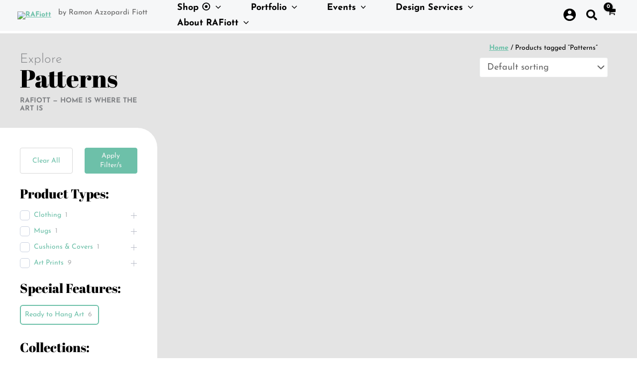

--- FILE ---
content_type: text/html; charset=UTF-8
request_url: https://rafiott.com/product-tag/patterns/
body_size: 142686
content:
<!DOCTYPE html><html lang="en-GB"><head><script data-no-optimize="1">var litespeed_docref=sessionStorage.getItem("litespeed_docref");litespeed_docref&&(Object.defineProperty(document,"referrer",{get:function(){return litespeed_docref}}),sessionStorage.removeItem("litespeed_docref"));</script> <meta charset="UTF-8"><meta name="viewport" content="width=device-width, initial-scale=1"><link rel="profile" href="https://gmpg.org/xfn/11"><meta name='robots' content='index, follow, max-image-preview:large, max-snippet:-1, max-video-preview:-1' /><title>Patterns by Ramon Azzopardi Fiott - RAFiott</title><link rel="canonical" href="https://rafiott.com/product-tag/patterns/" /><meta property="og:locale" content="en_GB" /><meta property="og:type" content="article" /><meta property="og:title" content="Patterns by Ramon Azzopardi Fiott - RAFiott" /><meta property="og:url" content="https://rafiott.com/product-tag/patterns/" /><meta property="og:site_name" content="RAFiott" /><meta name="twitter:card" content="summary_large_image" /> <script type="application/ld+json" class="yoast-schema-graph">{"@context":"https://schema.org","@graph":[{"@type":"CollectionPage","@id":"https://rafiott.com/product-tag/patterns/","url":"https://rafiott.com/product-tag/patterns/","name":"Patterns by Ramon Azzopardi Fiott - RAFiott","isPartOf":{"@id":"https://rafiott.com/#website"},"primaryImageOfPage":{"@id":"https://rafiott.com/product-tag/patterns/#primaryimage"},"image":{"@id":"https://rafiott.com/product-tag/patterns/#primaryimage"},"thumbnailUrl":"https://rafiott.com/wp-content/uploads/2024/10/Alessandra_-jpg.avif","breadcrumb":{"@id":"https://rafiott.com/product-tag/patterns/#breadcrumb"},"inLanguage":"en-GB"},{"@type":"ImageObject","inLanguage":"en-GB","@id":"https://rafiott.com/product-tag/patterns/#primaryimage","url":"https://rafiott.com/wp-content/uploads/2024/10/Alessandra_-jpg.avif","contentUrl":"https://rafiott.com/wp-content/uploads/2024/10/Alessandra_-jpg.avif","width":900,"height":900,"caption":"Alessandra"},{"@type":"BreadcrumbList","@id":"https://rafiott.com/product-tag/patterns/#breadcrumb","itemListElement":[{"@type":"ListItem","position":1,"name":"Home","item":"https://rafiott.com/"},{"@type":"ListItem","position":2,"name":"Patterns"}]},{"@type":"WebSite","@id":"https://rafiott.com/#website","url":"https://rafiott.com/","name":"RAFiott","description":"by Ramon Azzopardi Fiott","publisher":{"@id":"https://rafiott.com/#/schema/person/4db35f71d825ed6804ce4ef6edbd5a5f"},"potentialAction":[{"@type":"SearchAction","target":{"@type":"EntryPoint","urlTemplate":"https://rafiott.com/?s={search_term_string}"},"query-input":{"@type":"PropertyValueSpecification","valueRequired":true,"valueName":"search_term_string"}}],"inLanguage":"en-GB"},{"@type":["Person","Organization"],"@id":"https://rafiott.com/#/schema/person/4db35f71d825ed6804ce4ef6edbd5a5f","name":"RAFiott","image":{"@type":"ImageObject","inLanguage":"en-GB","@id":"https://rafiott.com/#/schema/person/image/","url":"https://rafiott.com/wp-content/uploads/2022/04/cropped-cropped-2020-logo-RAFIOTT_text-logo-1-png-e1730817505547.avif","contentUrl":"https://rafiott.com/wp-content/uploads/2022/04/cropped-cropped-2020-logo-RAFIOTT_text-logo-1-png-e1730817505547.avif","width":300,"height":100,"caption":"RAFiott"},"logo":{"@id":"https://rafiott.com/#/schema/person/image/"},"sameAs":["https://rafiott.com"]}]}</script> <link rel='dns-prefetch' href='//cdn.jsdelivr.net' /><link rel='dns-prefetch' href='//fonts.googleapis.com' /><link rel="alternate" type="application/rss+xml" title="RAFiott &raquo; Feed" href="https://rafiott.com/feed/" /><link rel="alternate" type="application/rss+xml" title="RAFiott &raquo; Comments Feed" href="https://rafiott.com/comments/feed/" /><link rel="alternate" type="application/rss+xml" title="RAFiott &raquo; Patterns Tag Feed" href="https://rafiott.com/product-tag/patterns/feed/" /><style id="litespeed-ccss">body,figure,h1,h4,h5,html,li,p,ul{border:0;font-size:100%;font-style:inherit;font-weight:inherit;margin:0;outline:0;padding:0;vertical-align:baseline}html{-webkit-text-size-adjust:100%;-ms-text-size-adjust:100%}body{margin:0}nav{display:block}a{background-color:#fff0}a,a:visited{text-decoration:none}img{border:0}svg:not(:root){overflow:hidden}figure{margin:0}button,input{color:inherit;font:inherit;margin:0}button{overflow:visible}button{text-transform:none}button{-webkit-appearance:button}button::-moz-focus-inner,input::-moz-focus-inner{border:0;padding:0}input{line-height:normal}.ast-container{max-width:100%}.ast-container{margin-left:auto;margin-right:auto;padding-left:20px;padding-right:20px}h1,h4,h5{clear:both}h1{color:#808285;font-size:2em;line-height:1.2}h4{color:#808285;line-height:1.5;font-size:1.3em}h5{color:#808285;line-height:1.6;font-size:1.2em}html{box-sizing:border-box}*,:after,:before{box-sizing:inherit}body{color:#808285;background:#fff;font-style:normal}ul{margin:0 0 1.5em 3em}ul{list-style:disc}li>ul{margin-bottom:0;margin-left:1.5em}i{font-style:italic}img{height:auto;max-width:100%}.button,button,input{color:#808285;font-weight:400;font-size:100%;margin:0;vertical-align:baseline}button,input{line-height:normal}.button,button{border:1px solid;border-color:var(--ast-border-color);border-radius:2px;background:#e6e6e6;padding:.6em 1em .4em;color:#fff}input[type=text]{color:#666;border:1px solid var(--ast-border-color);border-radius:2px;-webkit-appearance:none}a{color:#4169e1}.screen-reader-text{border:0;clip:rect(1px,1px,1px,1px);height:1px;margin:-1px;overflow:hidden;padding:0;position:absolute;width:1px;word-wrap:normal!important}.aligncenter{clear:both;text-align:center;display:block;margin-left:auto;margin-right:auto}body{-webkit-font-smoothing:antialiased;-moz-osx-font-smoothing:grayscale}body:not(.logged-in){position:relative}#page{position:relative}a{text-decoration:none}img{vertical-align:middle}p{margin-bottom:1.75em}.button{border-radius:0;padding:18px 30px;border:0;box-shadow:none;text-shadow:none}.site-description{margin-bottom:0}.search-form .search-field{outline:0}.ast-search-menu-icon{position:relative;z-index:3}input{line-height:1}body,button{line-height:1.85714285714286}.site-header .site-description{line-height:1.5}.ast-hidden{display:none!important}body{background-color:#fff}#page{display:block}.ast-search-icon .astra-search-icon{font-size:1.3em}.main-navigation{height:100%;-js-display:inline-flex;display:inline-flex}.main-navigation ul{list-style:none;margin:0;padding-left:0;position:relative}.main-header-menu .menu-link{text-decoration:none;padding:0 1em;display:inline-block}.main-header-menu .menu-item{position:relative}.main-header-menu .sub-menu{width:240px;background:#fff;left:-999em;position:absolute;top:100%;z-index:99999;visibility:hidden}.main-header-menu .sub-menu .menu-link{padding:.9em 1em;display:block;word-wrap:break-word}.main-header-menu .sub-menu .menu-item:not(.menu-item-has-children) .menu-link .icon-arrow:first-of-type{display:none}#ast-desktop-header .main-header-menu .sub-menu .menu-item.menu-item-has-children>.menu-link .icon-arrow{display:none}#ast-desktop-header .main-header-menu .sub-menu .menu-item.menu-item-has-children>.menu-link .ast-header-navigation-arrow{position:absolute;right:.6em;top:50%;transform:translate(0,-50%) rotate(270deg)}#ast-desktop-header .main-header-menu .sub-menu .menu-item.menu-item-has-children>.menu-link .ast-header-navigation-arrow .icon-arrow{display:block}#ast-desktop-header .main-header-menu .sub-menu .menu-item.menu-item-has-children>.menu-link .ast-header-navigation-arrow .icon-arrow svg{margin:0}.main-header-menu .sub-menu .sub-menu{top:0}.submenu-with-border .sub-menu{border-width:1px;border-style:solid}.submenu-with-border .sub-menu .menu-link{border-width:0 0 1px;border-style:solid}.submenu-with-border .sub-menu .sub-menu{top:-2px}.ast-desktop .submenu-with-border .sub-menu>.menu-item:last-child>.menu-link{border-bottom-style:none}.ast-button-wrap{display:inline-block}.ast-button-wrap button{box-shadow:none;border:none}.ast-button-wrap .menu-toggle{padding:0;width:2.2em;height:2.1em;font-size:1.5em;font-weight:400;border-radius:2px;-webkit-font-smoothing:antialiased;-moz-osx-font-smoothing:grayscale;border-radius:2px;vertical-align:middle;line-height:1.85714285714286}.ast-button-wrap .menu-toggle.main-header-menu-toggle{padding:0 .5em;width:auto;text-align:center}.header-main-layout-1 .ast-main-header-bar-alignment{margin-left:auto}.site-navigation{height:100%}.ast-icon.icon-arrow svg{height:.6em;width:.6em;position:relative;margin-left:10px}.ast-icon.icon-search svg{height:1em;width:.9em;margin-top:3px;margin-right:2px}.ast-icon svg:not([fill]){fill:currentColor}body{overflow-x:hidden}.widget{margin:0 0 2.8em 0}.widget:last-child{margin-bottom:0}.ast-builder-grid-row{display:grid;grid-template-columns:auto auto;align-items:center;grid-column-gap:20px;overflow-wrap:anywhere}.ast-builder-grid-row>.site-header-section{flex-wrap:nowrap}.ast-builder-layout-element{align-items:center}.site-header-section{height:100%;min-height:0;align-items:center}.site-header-section>*{padding:0 10px}.site-header-section>div:first-child{padding-left:0}.site-header-section>div:last-child{padding-right:0}.site-header-section .ast-builder-menu{align-items:center}.ast-builder-layout-element.ast-header-search{height:auto}.ast-grid-right-section{justify-content:flex-end}.ast-logo-title-inline .ast-site-identity{padding:1em 0;-js-display:inline-flex;display:inline-flex;vertical-align:middle;align-items:center}.ahfb-svg-iconset{-js-display:inline-flex;display:inline-flex;align-self:center}.ahfb-svg-iconset svg{width:17px;height:17px}.ast-builder-grid-row-container{display:grid;align-content:center}.main-header-bar .main-header-bar-navigation{height:100%}.ast-nav-menu .sub-menu{line-height:1.45}.ast-builder-menu .main-navigation{padding:0}.ast-builder-menu .main-navigation>ul{align-self:center}.menu-toggle .ast-close-svg{display:none}.ast-mobile-header-wrap .menu-toggle .mobile-menu-toggle-icon{-js-display:inline-flex;display:inline-flex;align-self:center}.ast-mobile-header-wrap .ast-button-wrap .menu-toggle.main-header-menu-toggle{-js-display:flex;display:flex;align-items:center;width:auto;height:auto}.menu-toggle .mobile-menu-toggle-icon{-js-display:inline-flex;display:inline-flex;align-self:center}.ast-button-wrap .menu-toggle.main-header-menu-toggle{padding:.5em;align-items:center;-js-display:flex;display:flex}.site-header{z-index:99;position:relative}.main-header-bar-wrap{position:relative}.main-header-bar{background-color:#fff;border-bottom-color:var(--ast-border-color);border-bottom-style:solid}.main-header-bar{margin-left:auto;margin-right:auto}.ast-desktop .main-header-menu.ast-menu-shadow .sub-menu{box-shadow:0 4px 10px -2px rgb(0 0 0/.1)}.site-branding{line-height:1;align-self:center}.ast-menu-toggle{display:none;background:0 0;color:inherit;border-style:dotted;border-color:#fff0}.main-header-bar{z-index:4;position:relative}.main-header-bar .main-header-bar-navigation .sub-menu{line-height:1.45}.main-header-bar .main-header-bar-navigation .menu-item-has-children>.menu-link:after{line-height:normal}.ast-site-identity{padding:1em 0}.ast-desktop .main-header-menu>.menu-item .sub-menu:before{position:absolute;content:"";top:0;left:0;width:100%;transform:translateY(-100%)}input[type=text]{color:#666;padding:.75em;height:auto;border-width:1px;border-style:solid;border-color:var(--ast-border-color);border-radius:2px;background:var(--ast-comment-inputs-background);box-shadow:none;box-sizing:border-box}.ast-flex{-js-display:flex;display:flex;flex-wrap:wrap}.ast-inline-flex{-js-display:inline-flex;display:inline-flex;align-items:center;flex-wrap:wrap;align-content:center}.ast-flex-grow-1{flex-grow:1}:root{--ast-post-nav-space:0;--ast-container-default-xlg-padding:6.67em;--ast-container-default-lg-padding:5.67em;--ast-container-default-slg-padding:4.34em;--ast-container-default-md-padding:3.34em;--ast-container-default-sm-padding:6.67em;--ast-container-default-xs-padding:2.4em;--ast-container-default-xxs-padding:1.4em;--ast-code-block-background:#EEEEEE;--ast-comment-inputs-background:#FAFAFA;--ast-normal-container-width:1600px;--ast-narrow-container-width:1000px;--ast-blog-title-font-weight:normal;--ast-blog-meta-weight:inherit;--ast-global-color-primary:var(--ast-global-color-5);--ast-global-color-secondary:var(--ast-global-color-4);--ast-global-color-alternate-background:var(--ast-global-color-7);--ast-global-color-subtle-background:var(--ast-global-color-6);--ast-bg-style-guide:#F8FAFC;--ast-shadow-style-guide:0px 0px 4px 0 #00000057;--ast-global-dark-bg-style:#fff;--ast-global-dark-lfs:#fbfbfb;--ast-widget-bg-color:#fafafa;--ast-wc-container-head-bg-color:#fbfbfb;--ast-title-layout-bg:#eeeeee;--ast-search-border-color:#e7e7e7;--ast-lifter-hover-bg:#e6e6e6;--ast-gallery-block-color:#000;--srfm-color-input-label:var(--ast-global-color-2)}html{font-size:112.5%}a{color:#6dc0a9}body,button,input{font-family:"Josefin Sans",sans-serif;font-weight:400;font-size:18px;font-size:1rem;line-height:var(--ast-body-line-height,1.4em)}p{margin-bottom:1.2em}h1,h4,h5{font-family:"Abril Fatface",display;font-weight:400;line-height:1.2em}.ast-site-identity .site-description{color:var(--ast-global-color-3)}header .custom-logo-link img{max-width:80px;width:80px}.site-header .site-description{font-size:15px;font-size:.83333333333333rem;display:block}h1{font-size:60px;font-size:3.3333333333333rem;font-family:"Abril Fatface",display;line-height:1.4em}h4{font-size:24px;font-size:1.3333333333333rem;line-height:1.4em;font-weight:700;font-family:"Josefin Sans",sans-serif}h5{font-size:20px;font-size:1.1111111111111rem;line-height:1.2em;font-family:"Abril Fatface",display}body,h1,h4,h5{color:var(--ast-global-color-3)}input{outline:none}.ast-logo-title-inline .site-logo-img{padding-right:1em}.ast-page-builder-template .site-content>.ast-container{max-width:100%;padding:0}@media (max-width:1040.9px){#ast-desktop-header{display:none}}@media (min-width:1041px){#ast-mobile-header{display:none}}.ast-site-header-cart i.astra-icon{font-size:20px;font-size:1.3em;font-style:normal;font-weight:400;position:relative;padding:0 2px}.astra-cart-drawer{position:fixed;display:block;visibility:hidden;overflow:auto;-webkit-overflow-scrolling:touch;z-index:10000;background-color:var(--ast-global-color-primary,var(--ast-global-color-5));transform:translate3d(0,0,0);opacity:0;will-change:transform}.astra-cart-drawer{width:460px;height:100%;left:100%;top:0;opacity:1;transform:translate3d(0%,0,0)}.astra-cart-drawer .astra-cart-drawer-header{position:absolute;width:100%;text-align:left;text-transform:inherit;font-weight:500;border-bottom:1px solid var(--ast-border-color);padding:1.34em;line-height:1;z-index:1;max-height:3.5em}.astra-cart-drawer .astra-cart-drawer-header .astra-cart-drawer-title{color:var(--ast-global-color-2)}.astra-cart-drawer .astra-cart-drawer-close .ast-close-svg{width:22px;height:22px}.astra-cart-drawer .astra-cart-drawer-content,.astra-cart-drawer .astra-cart-drawer-content .widget_shopping_cart,.astra-cart-drawer .astra-cart-drawer-content .widget_shopping_cart_content{height:100%}.astra-cart-drawer .astra-cart-drawer-content{padding-top:3.5em}.astra-cart-drawer .astra-cart-drawer-content .widget_shopping_cart_content{display:flex;flex-direction:column;overflow:hidden}.ast-site-header-cart i.astra-icon:after{content:attr(data-cart-total);position:absolute;font-family:"Josefin Sans",sans-serif;font-style:normal;top:-10px;right:-12px;font-weight:700;box-shadow:1px 1px 3px 0 rgb(0 0 0/.3);font-size:11px;padding-left:0;padding-right:1px;line-height:17px;letter-spacing:-.5px;height:18px;min-width:18px;border-radius:99px;text-align:center;z-index:3}.astra-cart-drawer .astra-cart-drawer-close{position:absolute;top:.5em;right:0;border:none;margin:0;padding:.6em 1em .4em;color:var(--ast-global-color-2);background-color:#fff0}.astra-mobile-cart-overlay{background-color:rgb(0 0 0/.4);position:fixed;top:0;right:0;bottom:0;left:0;visibility:hidden;opacity:0}.wp-block-image.size-full{margin:2rem 0}.wp-block-image.aligncenter{margin-left:auto;margin-right:auto}.menu-toggle,button,.button{border-style:solid;border-top-width:0;border-right-width:0;border-left-width:0;border-bottom-width:0;color:rgb(255 255 255/.87);border-color:var(--ast-global-color-2);background-color:var(--ast-global-color-2);padding-top:10px;padding-right:20px;padding-bottom:10px;padding-left:20px;font-family:inherit;font-weight:400;line-height:1em;text-decoration:initial;border-top-left-radius:30px;border-top-right-radius:30px;border-bottom-right-radius:30px;border-bottom-left-radius:30px}@media (max-width:1040px){.menu-toggle,button,.button{font-size:15px;font-size:.83333333333333rem}}@media (max-width:544px){.menu-toggle,button,.button{font-size:14px;font-size:.77777777777778rem}}@media (max-width:1040px){.menu-toggle,button,.button{font-size:15px;font-size:.83333333333333rem}}@media (min-width:544px){.ast-container{max-width:100%}}@media (max-width:544px){.menu-toggle,button,.button{font-size:14px;font-size:.77777777777778rem}}body{background-color:#fff;background-image:none}@media (max-width:1040px){.site-header .site-description{display:none}h1{font-size:50px}h4{font-size:22px;font-size:1.2222222222222rem}h5{font-size:18px;font-size:1rem}header .custom-logo-link img{max-width:120px;width:120px}}@media (max-width:544px){.site-header .site-description{display:none}h1{font-size:36px}h4{font-size:20px;font-size:1.1111111111111rem}h5{font-size:16px;font-size:.88888888888889rem}header .custom-logo-link img{max-width:85px;width:85px}}@media (max-width:1040px){html{font-size:102.6%}}@media (max-width:544px){html{font-size:102.6%}}@media (min-width:1041px){.ast-container{max-width:1640px}}@media (min-width:1041px){.site-content .ast-container{display:flex}}@media (max-width:1040px){.site-content .ast-container{flex-direction:column}}:root{--ast-global-color-0:#ea5173;--ast-global-color-1:#6dc0a9;--ast-global-color-2:#000000;--ast-global-color-3:#636363;--ast-global-color-4:#e4e4e4;--ast-global-color-5:#FFFFFF;--ast-global-color-6:#000000;--ast-global-color-7:#4B4F58;--ast-global-color-8:#F6F7F8}:root{--ast-border-color:#f6f7f8}.ast-builder-layout-element .ast-site-identity{margin-top:0;margin-bottom:0;margin-left:0;margin-right:0}@media (max-width:1040px){.ast-builder-layout-element .ast-site-identity{margin-left:20px}}@media (max-width:544px){.ast-builder-layout-element .ast-site-identity{margin-top:3px;margin-bottom:0;margin-left:10px;margin-right:0}}.ast-builder-layout-element[data-section="title_tagline"]{display:flex}.ast-builder-menu-1{font-family:"Josefin Sans",sans-serif;font-weight:700;text-transform:capitalize}.ast-builder-menu-1 .menu-item>.menu-link{line-height:1.2em;font-size:18px;font-size:1rem;color:var(--ast-global-color-2);padding-top:5px;padding-bottom:5px;padding-left:20px;padding-right:20px;text-decoration:initial}.ast-builder-menu-1 .menu-item>.ast-menu-toggle{color:var(--ast-global-color-2)}.ast-builder-menu-1 .sub-menu{border-top-width:3px;border-bottom-width:3px;border-right-width:0;border-left-width:3px;border-color:rgb(255 255 255/.15);border-style:solid;width:1200px;border-top-left-radius:10px;border-top-right-radius:10px;border-bottom-right-radius:10px;border-bottom-left-radius:10px}.ast-builder-menu-1 .sub-menu .sub-menu{top:-3px}.ast-builder-menu-1 .main-header-menu>.menu-item>.sub-menu{margin-top:0}.ast-desktop .ast-builder-menu-1 .main-header-menu>.menu-item>.sub-menu:before{height:calc(0px + 3px + 5px)}.ast-builder-menu-1 .menu-item.menu-item-has-children>.ast-menu-toggle{top:5px;right:calc(20px - 0.907em)}.ast-builder-menu-1 .main-header-menu{margin-top:0;margin-bottom:0;margin-left:0;margin-right:0}.ast-builder-menu-1 .main-header-menu,.ast-builder-menu-1 .main-header-menu .sub-menu{background-image:none}.ast-builder-menu-1 .sub-menu .menu-item:first-of-type>.menu-link{border-top-left-radius:calc(10px - 3px);border-top-right-radius:calc(10px - 3px)}.ast-builder-menu-1 .sub-menu .menu-item:last-of-type>.menu-link{border-bottom-right-radius:calc(10px - 3px);border-bottom-left-radius:calc(10px - 3px)}.ast-desktop .ast-builder-menu-1 .menu-item .sub-menu .menu-link{border-bottom-width:1px;border-color:#fff0;border-style:solid}.ast-desktop .ast-builder-menu-1 .menu-item .sub-menu:last-child>.menu-item>.menu-link{border-bottom-width:1px}@media (max-width:1040px){.ast-builder-menu-1 .main-header-menu .menu-item>.menu-link{color:var(--ast-global-color-5)}.ast-builder-menu-1 .menu-item>.ast-menu-toggle{color:var(--ast-global-color-5)}.ast-builder-menu-1 .menu-item-has-children>.menu-link:after{content:unset}.ast-builder-menu-1 .main-header-menu{margin-top:0;margin-bottom:-2px;margin-left:0;margin-right:0}.ast-builder-menu-1 .main-header-menu>.menu-item>.sub-menu{margin-top:0}.ast-builder-menu-1 .main-header-menu,.ast-builder-menu-1 .main-header-menu .sub-menu{background-color:#fff0;background-image:none}}@media (max-width:544px){.ast-builder-menu-1 .sub-menu{border-top-left-radius:20px;border-top-right-radius:0;border-bottom-right-radius:0;border-bottom-left-radius:20px}.ast-builder-menu-1 .main-header-menu .menu-item>.menu-link{color:var(--ast-global-color-5)}.ast-builder-menu-1 .menu-item>.ast-menu-toggle{color:var(--ast-global-color-5)}.ast-builder-menu-1 .main-header-menu>.menu-item>.sub-menu{margin-top:0}.ast-builder-menu-1 .main-header-menu,.ast-builder-menu-1 .main-header-menu .sub-menu{background-color:#fff0;background-image:none}.ast-builder-menu-1 .sub-menu .menu-item:first-of-type>.menu-link{border-top-left-radius:calc(20px - 3px);border-top-right-radius:calc(0px - 3px)}.ast-builder-menu-1 .sub-menu .menu-item:last-of-type>.menu-link{border-bottom-right-radius:calc(0px - 3px);border-bottom-left-radius:calc(20px - 3px)}}.ast-builder-menu-1{display:flex}.ast-search-icon .ast-icon{z-index:4}.ast-search-icon{z-index:4;position:relative;line-height:normal}.ast-builder-layout-element.ast-header-search{height:auto}.ast-header-search .astra-search-icon{color:var(--ast-global-color-2);font-size:24px}.ast-header-search .ast-icon{color:var(--ast-global-color-2)}.ast-hfb-header .site-header-section>.ast-header-search,.ast-hfb-header .ast-header-search{margin-top:0;margin-bottom:0;margin-left:0;margin-right:0}.ast-search-menu-icon{z-index:5}@media (max-width:1040px){.ast-header-search .astra-search-icon{color:var(--ast-global-color-2);font-size:17px}.ast-header-search .ast-icon{color:var(--ast-global-color-2)}}@media (max-width:544px){.ast-header-search .astra-search-icon{font-size:18px}.ast-hfb-header .site-header-section>.ast-header-search,.ast-hfb-header .ast-header-search{margin-top:-4px;margin-bottom:0;margin-left:0;margin-right:-7px}}.ast-header-search{display:flex}.ast-header-account-type-icon{-js-display:inline-flex;display:inline-flex;align-self:center;vertical-align:middle}.ast-header-account-wrap .ast-header-account-type-icon .ahfb-svg-iconset svg path:not(.ast-hf-account-unfill){fill:var(--ast-global-color-2)}.ast-mobile-popup-content .ast-header-account-wrap .ast-header-account-type-icon .ahfb-svg-iconset svg path:not(.ast-hf-account-unfill){fill:var(--ast-global-color-2)}.ast-header-account-wrap .ast-header-account-type-icon .ahfb-svg-iconset svg{height:27px;width:27px}.ast-header-account-wrap{margin-top:0;margin-bottom:3px;margin-left:0;margin-right:0}@media (max-width:1040px){.ast-header-account-wrap .ast-header-account-type-icon .ahfb-svg-iconset svg{height:30px;width:30px}}@media (max-width:544px){.ast-header-account-wrap .ast-header-account-type-icon .ahfb-svg-iconset svg{height:30px;width:30px}.ast-header-account-wrap{margin-bottom:40px}}.ast-header-account-wrap{display:flex}.header-widget-area[data-section="sidebar-widgets-header-widget-1"]{margin-top:0;margin-bottom:25px;margin-left:0;margin-right:0}@media (max-width:1040px){.header-widget-area[data-section="sidebar-widgets-header-widget-1"]{margin-top:0;margin-bottom:0;margin-left:7px;margin-right:0}}@media (max-width:544px){.header-widget-area[data-section="sidebar-widgets-header-widget-1"]{margin-top:0;margin-bottom:0;margin-left:0;margin-right:8px}}.header-widget-area[data-section="sidebar-widgets-header-widget-1"]{display:block}.ast-site-header-cart .ast-addon-cart-wrap{color:var(--ast-global-color-2)}.ast-site-header-cart .ast-addon-cart-wrap .ast-icon-shopping-cart:after{color:var(--ast-global-color-2);border-color:var(--ast-global-color-2)}.ast-site-header-cart .ast-addon-cart-wrap .ast-icon-shopping-cart:after{color:#000;background-color:var(--ast-global-color-2)}.ast-site-header-cart .ast-addon-cart-wrap i.astra-icon:after{color:#000;background-color:var(--ast-global-color-2)}.ast-site-header-cart.ast-menu-cart-outline .ast-addon-cart-wrap{line-height:1}.ast-hfb-header .ast-addon-cart-wrap{padding:.4em}.ast-site-header-cart .ast-addon-cart-wrap i.astra-icon:after{color:#fff}.ast-desktop .astra-cart-drawer{width:25%}.ast-site-header-cart .ast-addon-cart-wrap{color:var(--ast-global-color-2)}.ast-menu-cart-outline .ast-addon-cart-wrap{color:var(--ast-global-color-2)}.ast-site-header-cart.ast-menu-cart-outline .ast-addon-cart-wrap{border-top-left-radius:0;border-top-right-radius:0;border-bottom-right-radius:0;border-bottom-left-radius:0}.ast-header-woo-cart .ast-site-header-cart .ast-addon-cart-wrap{padding-top:13px;margin-left:-10px}@media (max-width:544px){.ast-header-woo-cart .ast-site-header-cart .ast-addon-cart-wrap{margin-right:-13px}}.ast-header-woo-cart{display:flex}.elementor-page .ast-menu-toggle{color:unset!important;background:unset!important}.elementor-screen-only,.screen-reader-text{top:0!important}.ast-desktop .ast-builder-menu-1 .menu-item .sub-menu{box-shadow:-15px 15px 30px -3px rgb(0 0 0/.77)}@media (max-width:1040px){#ast-mobile-popup-wrapper .ast-mobile-popup-drawer .ast-mobile-popup-inner{width:45%}}@media (max-width:544px){#ast-mobile-popup-wrapper .ast-mobile-popup-drawer .ast-mobile-popup-inner{width:95%}}@media (min-width:1041px){.main-header-bar{border-bottom-width:1px}}.main-header-menu .menu-item{-js-display:flex;display:flex;-webkit-box-pack:center;-webkit-justify-content:center;-moz-box-pack:center;-ms-flex-pack:center;justify-content:center;-webkit-box-orient:vertical;-webkit-box-direction:normal;-webkit-flex-direction:column;-moz-box-orient:vertical;-moz-box-direction:normal;-ms-flex-direction:column;flex-direction:column}.main-header-menu>.menu-item>.menu-link{height:100%;-webkit-box-align:center;-webkit-align-items:center;-moz-box-align:center;-ms-flex-align:center;align-items:center;-js-display:flex;display:flex}@media (min-width:1041px){.ast-builder-menu .main-navigation>ul>li:last-child a{margin-right:0}}#ast-scroll-top{display:none;position:fixed;text-align:center;z-index:99;width:2.1em;height:2.1em;line-height:2.1;color:#fff;border-radius:2px;content:"";outline:inherit}@media (min-width:769px){#ast-scroll-top{content:"769"}}#ast-scroll-top .ast-icon.icon-arrow svg{margin-left:0;vertical-align:middle;transform:translate(0,-20%) rotate(180deg);width:1.6em}.ast-scroll-to-top-right{right:30px;bottom:30px}#ast-scroll-top{background-color:var(--ast-global-color-6);font-size:20px;border-top-left-radius:42px;border-top-right-radius:42px;border-bottom-right-radius:42px;border-bottom-left-radius:42px}@media (max-width:1040px){#ast-scroll-top .ast-icon.icon-arrow svg{width:1em}}.ast-mobile-popup-drawer .ast-mobile-popup-overlay{background-color:rgb(0 0 0/.4);position:fixed;top:0;right:0;bottom:0;left:0;visibility:hidden;opacity:0}.ast-mobile-popup-drawer .ast-mobile-popup-header{-js-display:flex;display:flex;justify-content:flex-end;min-height:calc(1.2em + 24px)}.ast-mobile-popup-drawer .ast-mobile-popup-header .menu-toggle-close{background:#fff0;border:0;font-size:24px;line-height:1;padding:.6em;color:inherit;-js-display:flex;display:flex;box-shadow:none}.ast-mobile-popup-content>*,.ast-desktop-popup-content>*{padding:10px 0;height:auto}.ast-mobile-popup-content>*:first-child,.ast-desktop-popup-content>*:first-child{padding-top:10px}.ast-mobile-popup-content>.ast-builder-menu,.ast-desktop-popup-content>.ast-builder-menu{padding-top:0}.ast-mobile-popup-content>*:last-child,.ast-desktop-popup-content>*:last-child{padding-bottom:0}.ast-mobile-popup-drawer .main-header-bar-navigation .menu-item-has-children .sub-menu{display:none}.ast-mobile-popup-content .ast-icon svg{height:.85em;width:.95em;margin-top:15px}.ast-desktop .ast-desktop-popup-content .astra-menu-animation-fade>.menu-item>.sub-menu,.ast-desktop .ast-desktop-popup-content .astra-menu-animation-fade>.menu-item .menu-item>.sub-menu{opacity:1;visibility:visible}.ast-mobile-popup-drawer{position:fixed;top:0;bottom:0;left:-99999rem;right:99999rem;opacity:0;visibility:hidden}.ast-mobile-popup-drawer .ast-mobile-popup-inner{width:100%;transform:translateX(100%);max-width:90%;right:0;top:0;background:#fafafa;color:#3a3a3a;bottom:0;opacity:0;position:fixed;box-shadow:0 0 2rem 0 rgb(0 0 0/.1);-js-display:flex;display:flex;flex-direction:column;overflow-y:auto;overflow-x:hidden}.ast-mobile-popup-drawer .main-header-bar-navigation .menu-item-has-children>.ast-menu-toggle{right:calc(20px - 0.907em)}.ast-mobile-popup-content>*,.ast-desktop-popup-content>*{padding-top:1px;padding-bottom:1px}.content-align-flex-start .ast-builder-layout-element{justify-content:flex-start}.content-align-flex-start .main-header-menu{text-align:left}.ast-mobile-header-wrap .ast-primary-header-bar,.ast-primary-header-bar .site-primary-header-wrap{min-height:30px}.ast-desktop .ast-primary-header-bar .main-header-menu>.menu-item{line-height:30px}.ast-desktop .ast-primary-header-bar .ast-header-woo-cart{line-height:30px;min-height:30px}.ast-site-header-cart{display:flex;flex-wrap:wrap;align-items:center}#masthead .ast-container{max-width:100%;padding-left:35px;padding-right:35px}@media (min-width:1041px){.ast-primary-header-bar{border-bottom-width:0;border-bottom-color:#eaeaea;border-bottom-style:solid}}.ast-primary-header-bar{background-color:var(--ast-global-color-8);background-image:none}@media (max-width:1040px){.ast-mobile-header-wrap .ast-primary-header-bar,.ast-primary-header-bar .site-primary-header-wrap{min-height:72px}}.ast-desktop .ast-primary-header-bar.main-header-bar{padding-top:0;padding-bottom:0;padding-left:0;padding-right:0;margin-top:0;margin-left:0;margin-right:0}@media (max-width:544px){.ast-desktop .ast-primary-header-bar.main-header-bar{padding-top:0;padding-bottom:0;padding-left:10px;padding-right:10px;margin-top:0;margin-bottom:0;margin-left:0;margin-right:0}}.ast-primary-header-bar{display:block}.ast-hfb-header .site-header{margin-top:0;margin-bottom:0;margin-left:0;margin-right:0}[data-section="section-header-mobile-trigger"] .ast-button-wrap .ast-mobile-menu-trigger-minimal{color:var(--ast-global-color-2);border:none;background:#fff0}[data-section="section-header-mobile-trigger"] .ast-button-wrap .mobile-menu-toggle-icon .ast-mobile-svg{width:25px;height:25px;fill:var(--ast-global-color-2)}@media (max-width:1040px){[data-section="section-header-mobile-trigger"] .ast-button-wrap .menu-toggle{margin-right:10px}}@media (max-width:544px){[data-section="section-header-mobile-trigger"] .ast-button-wrap .menu-toggle{margin-top:0;margin-bottom:0;margin-left:0;margin-right:0}}.ast-builder-menu-mobile .main-navigation .menu-item>.menu-link{font-family:"Josefin Sans",sans-serif;font-weight:700;line-height:3.89em}.ast-builder-menu-mobile .main-navigation .menu-item.menu-item-has-children>.ast-menu-toggle{top:0}.ast-builder-menu-mobile .main-navigation .menu-item-has-children>.menu-link:after{content:unset}.ast-hfb-header .ast-builder-menu-mobile .main-navigation .main-header-menu,.ast-hfb-header .ast-builder-menu-mobile .main-navigation .main-header-menu{border-top-width:inheritpx;border-color:#eaeaea}.ast-hfb-header .ast-builder-menu-mobile .main-navigation .menu-item .sub-menu .menu-link,.ast-hfb-header .ast-builder-menu-mobile .main-navigation .menu-item .menu-link,.ast-hfb-header .ast-builder-menu-mobile .main-navigation .menu-item .sub-menu .menu-link,.ast-hfb-header .ast-builder-menu-mobile .main-navigation .menu-item .menu-link{border-bottom-width:inheritpx;border-color:#eaeaea;border-style:solid}.ast-builder-menu-mobile .main-navigation .menu-item.menu-item-has-children>.ast-menu-toggle{top:0}@media (max-width:1040px){.ast-builder-menu-mobile .main-navigation .menu-item.menu-item-has-children>.ast-menu-toggle{top:0}.ast-builder-menu-mobile .main-navigation .menu-item-has-children>.menu-link:after{content:unset}.ast-builder-menu-mobile .main-navigation .main-header-menu,.ast-builder-menu-mobile .main-navigation .main-header-menu .menu-link,.ast-builder-menu-mobile .main-navigation .main-header-menu .sub-menu{background-color:var(--ast-global-color-4);background-image:none}}@media (max-width:544px){.ast-builder-menu-mobile .main-navigation{font-size:22px;font-size:1.2222222222222rem}.ast-builder-menu-mobile .main-navigation .main-header-menu .menu-item>.menu-link{color:var(--ast-global-color-6)}.ast-builder-menu-mobile .main-navigation .main-header-menu .menu-item>.ast-menu-toggle{color:var(--ast-global-color-6)}.ast-builder-menu-mobile .main-navigation .menu-item.menu-item-has-children>.ast-menu-toggle{top:0}.ast-builder-menu-mobile .main-navigation .main-header-menu,.ast-builder-menu-mobile .main-navigation .main-header-menu .menu-link,.ast-builder-menu-mobile .main-navigation .main-header-menu .sub-menu{background-color:var(--ast-global-color-5);background-image:none}.ast-builder-menu-mobile .main-navigation .main-header-menu .sub-menu .menu-link{background-color:#f6f6f6}}.ast-builder-menu-mobile .main-navigation{display:block}:root{--e-global-color-astglobalcolor0:#ea5173;--e-global-color-astglobalcolor1:#6dc0a9;--e-global-color-astglobalcolor2:#000000;--e-global-color-astglobalcolor3:#636363;--e-global-color-astglobalcolor4:#e4e4e4;--e-global-color-astglobalcolor5:#FFFFFF;--e-global-color-astglobalcolor6:#000000;--e-global-color-astglobalcolor7:#4B4F58;--e-global-color-astglobalcolor8:#F6F7F8}form.search-form{position:relative}:root{border-color:var(--ast-border-color)!important}.ast-desktop .astra-menu-animation-slide-down>.menu-item>.sub-menu,.ast-desktop .astra-menu-animation-slide-down>.menu-item>.sub-menu .sub-menu{opacity:0;visibility:hidden;transform:translateY(-.5em)}.ast-desktop .astra-menu-animation-fade>.menu-item>.sub-menu,.ast-desktop .astra-menu-animation-fade>.menu-item>.sub-menu .sub-menu{opacity:0;visibility:hidden}[class*="woolentor-"] i{font-style:normal}[class*="woolentor-"] *,[class*="woolentor-"] *::before,[class*="woolentor-"] *::after{box-sizing:border-box}:root{--wp--preset--aspect-ratio--square:1;--wp--preset--aspect-ratio--4-3:4/3;--wp--preset--aspect-ratio--3-4:3/4;--wp--preset--aspect-ratio--3-2:3/2;--wp--preset--aspect-ratio--2-3:2/3;--wp--preset--aspect-ratio--16-9:16/9;--wp--preset--aspect-ratio--9-16:9/16;--wp--preset--color--black:#000000;--wp--preset--color--cyan-bluish-gray:#abb8c3;--wp--preset--color--white:#ffffff;--wp--preset--color--pale-pink:#f78da7;--wp--preset--color--vivid-red:#cf2e2e;--wp--preset--color--luminous-vivid-orange:#ff6900;--wp--preset--color--luminous-vivid-amber:#fcb900;--wp--preset--color--light-green-cyan:#7bdcb5;--wp--preset--color--vivid-green-cyan:#00d084;--wp--preset--color--pale-cyan-blue:#8ed1fc;--wp--preset--color--vivid-cyan-blue:#0693e3;--wp--preset--color--vivid-purple:#9b51e0;--wp--preset--color--ast-global-color-0:var(--ast-global-color-0);--wp--preset--color--ast-global-color-1:var(--ast-global-color-1);--wp--preset--color--ast-global-color-2:var(--ast-global-color-2);--wp--preset--color--ast-global-color-3:var(--ast-global-color-3);--wp--preset--color--ast-global-color-4:var(--ast-global-color-4);--wp--preset--color--ast-global-color-5:var(--ast-global-color-5);--wp--preset--color--ast-global-color-6:var(--ast-global-color-6);--wp--preset--color--ast-global-color-7:var(--ast-global-color-7);--wp--preset--color--ast-global-color-8:var(--ast-global-color-8);--wp--preset--gradient--vivid-cyan-blue-to-vivid-purple:linear-gradient(135deg,rgba(6,147,227,1) 0%,rgb(155,81,224) 100%);--wp--preset--gradient--light-green-cyan-to-vivid-green-cyan:linear-gradient(135deg,rgb(122,220,180) 0%,rgb(0,208,130) 100%);--wp--preset--gradient--luminous-vivid-amber-to-luminous-vivid-orange:linear-gradient(135deg,rgba(252,185,0,1) 0%,rgba(255,105,0,1) 100%);--wp--preset--gradient--luminous-vivid-orange-to-vivid-red:linear-gradient(135deg,rgba(255,105,0,1) 0%,rgb(207,46,46) 100%);--wp--preset--gradient--very-light-gray-to-cyan-bluish-gray:linear-gradient(135deg,rgb(238,238,238) 0%,rgb(169,184,195) 100%);--wp--preset--gradient--cool-to-warm-spectrum:linear-gradient(135deg,rgb(74,234,220) 0%,rgb(151,120,209) 20%,rgb(207,42,186) 40%,rgb(238,44,130) 60%,rgb(251,105,98) 80%,rgb(254,248,76) 100%);--wp--preset--gradient--blush-light-purple:linear-gradient(135deg,rgb(255,206,236) 0%,rgb(152,150,240) 100%);--wp--preset--gradient--blush-bordeaux:linear-gradient(135deg,rgb(254,205,165) 0%,rgb(254,45,45) 50%,rgb(107,0,62) 100%);--wp--preset--gradient--luminous-dusk:linear-gradient(135deg,rgb(255,203,112) 0%,rgb(199,81,192) 50%,rgb(65,88,208) 100%);--wp--preset--gradient--pale-ocean:linear-gradient(135deg,rgb(255,245,203) 0%,rgb(182,227,212) 50%,rgb(51,167,181) 100%);--wp--preset--gradient--electric-grass:linear-gradient(135deg,rgb(202,248,128) 0%,rgb(113,206,126) 100%);--wp--preset--gradient--midnight:linear-gradient(135deg,rgb(2,3,129) 0%,rgb(40,116,252) 100%);--wp--preset--font-size--small:13px;--wp--preset--font-size--medium:20px;--wp--preset--font-size--large:36px;--wp--preset--font-size--x-large:42px;--wp--preset--spacing--20:0.44rem;--wp--preset--spacing--30:0.67rem;--wp--preset--spacing--40:1rem;--wp--preset--spacing--50:1.5rem;--wp--preset--spacing--60:2.25rem;--wp--preset--spacing--70:3.38rem;--wp--preset--spacing--80:5.06rem;--wp--preset--shadow--natural:6px 6px 9px rgba(0, 0, 0, 0.2);--wp--preset--shadow--deep:12px 12px 50px rgba(0, 0, 0, 0.4);--wp--preset--shadow--sharp:6px 6px 0px rgba(0, 0, 0, 0.2);--wp--preset--shadow--outlined:6px 6px 0px -3px rgba(255, 255, 255, 1), 6px 6px rgba(0, 0, 0, 1);--wp--preset--shadow--crisp:6px 6px 0px rgba(0, 0, 0, 1)}:root{--wp--style--global--content-size:var(--wp--custom--ast-content-width-size);--wp--style--global--wide-size:var(--wp--custom--ast-wide-width-size)}:where(body){margin:0}:root{--wp--style--block-gap:24px}body{padding-top:0;padding-right:0;padding-bottom:0;padding-left:0}a:where(:not(.wp-element-button)){text-decoration:none}*,:after,:before{box-sizing:border-box}button::-moz-focus-inner{border:0;padding:0}:root{--swiper-theme-color:#007aff}:root{--swiper-navigation-size:44px}.screen-reader-text{border:0;clip:rect(1px,1px,1px,1px);clip-path:inset(50%);height:1px;margin:-1px;overflow:hidden;padding:0;position:absolute;width:1px;word-wrap:normal!important}.ast-site-header-cart{position:relative;list-style-type:none;margin-left:0;padding-left:0;margin-bottom:0;order:1}.astra-cart-drawer{background-color:var(--ast-global-color-primary,var(--ast-global-color-5));border:1px solid var(--ast-border-color)}.ast-icon-shopping-cart svg{height:.82em}.ast-site-header-cart.ast-menu-cart-outline .ast-addon-cart-wrap{line-height:1}.ast-hfb-header .ast-addon-cart-wrap{padding:.4em}.ast-site-header-cart i.astra-icon:after{background:var(--ast-global-color-2)}.fa{display:inline-block;font:normal normal normal 14px/1 FontAwesome;font-size:inherit;text-rendering:auto;-webkit-font-smoothing:antialiased;-moz-osx-font-smoothing:grayscale}.fa-chevron-left:before{content:""}.fa-chevron-right:before{content:""}@media (min-width:992px) and (max-width:1200px){.elementor-section .elementor-container{padding:0 15px}.elementor-section.elementor-section-full_width .elementor-container{padding:0}}@media (min-width:768px) and (max-width:991px){.elementor-section .elementor-container{padding:0 15px}.elementor-section.elementor-section-full_width .elementor-container{padding:0}}@media (max-width:767px){.elementor-section .elementor-container{padding:0 15px}.elementor-section.elementor-section-full_width .elementor-container{padding:0}}.woolentor-quickview-modal{position:fixed;z-index:1043;top:0;left:0;display:-webkit-box;display:-webkit-flex;display:-ms-flexbox;display:flex;visibility:hidden;overflow:hidden;width:100%;height:100%;padding-right:17px;opacity:0;background-color:rgb(0 0 0/.5)}.woolentor-quickview-modal .woolentor-quickview-overlay{position:absolute;top:0;right:0;bottom:0;left:0}.woolentor-quickview-modal-wrapper{width:calc(100% - 30px);max-width:1200px;margin:auto!important}.woolentor-quickview-modal-content{position:relative;-webkit-transform:translateY(30px);-ms-transform:translateY(30px);transform:translateY(30px);background-color:#fff;overflow:hidden;padding:20px}span.woolentor-quickview-modal-close{position:absolute;top:0;right:0;line-height:50px;font-size:24px;height:50px;width:50px;text-align:center;padding:0;z-index:9}@media (max-width:767px){.woolentor-quickview-modal-wrapper{overflow-y:auto}}.woolentor-quick-checkout-modal-body{position:relative}.woolentor-quick-checkout-modal-area{position:fixed;z-index:1043;top:0;left:0;display:-webkit-box;display:-webkit-flex;display:-ms-flexbox;display:flex;visibility:hidden;overflow:hidden;width:100%;height:100%;padding-right:17px;opacity:0;background-color:rgb(0 0 0/.5)}.woolentor-quick-checkout-modal-area .woolentor-quick-checkout-overlay{position:absolute;top:0;right:0;bottom:0;left:0}.woolentor-quick-checkout-modal-wrapper{width:calc(100% - 30px);max-width:1600px;margin:auto!important;height:calc(100% - 120px)}.woolentor-quick-checkout-modal-content{position:relative;-webkit-transform:translateY(30px);-ms-transform:translateY(30px);transform:translateY(30px);background-color:#fff;overflow:visible;height:100%}.woolentor-quick-checkout-modal-body{height:100%}span.woolentor-quick-checkout-modal-close{position:absolute;top:-20px;right:-15px;line-height:30px;font-size:24px;height:30px;width:30px;text-align:center;padding:0;z-index:9;background-color:#222;color:#fff;border-radius:100%}@media (max-width:767px){.woolentor-quick-checkout-modal-wrapper{overflow-y:auto}}@media all and (max-width:768px){#content:before{content:""}}.ast-header-account{-js-display:flex;display:flex}.ast-mobile-popup-content .ast-builder-layout-element:not(.ast-builder-menu):not(.ast-header-divider-element){padding:15px 20px}.site-header .sticky-custom-logo{display:none}#ast-fixed-header{position:fixed;visibility:hidden;top:0;left:0;width:100%}#ast-fixed-header .main-header-bar{box-shadow:0 1px 2px rgb(0 0 0/.2)}.ast-desktop .ast-mega-menu-enabled .astra-megamenu-li .astra-megamenu.sub-menu>.menu-item{display:none}.ast-desktop .ast-mega-menu-enabled .astra-megamenu-li.ast-mm-has-desc>.menu-link{vertical-align:middle;text-align:center}.ast-desktop .ast-mega-menu-enabled .astra-megamenu-li .astra-megamenu{opacity:0;visibility:hidden}.ast-desktop .ast-mega-menu-enabled .astra-megamenu-li .astra-megamenu .ast-header-navigation-arrow{display:none}.ast-desktop .ast-mega-menu-enabled .menu-item-has-children.astra-megamenu-li.menu-item .astra-megamenu.sub-menu .menu-item>.menu-link::after{content:""}.ast-desktop .ast-mega-menu-enabled .menu-item-has-children.astra-megamenu-li.menu-item .astra-megamenu.sub-menu .menu-item>.menu-link .ast-icon.icon-arrow{display:none}.ast-desktop .ast-mega-menu-enabled .astra-megamenu-li .sub-menu .menu-link,.ast-desktop .ast-mega-menu-enabled.submenu-with-border .astra-megamenu-li .sub-menu .menu-link{border:none}.ast-desktop .main-header-menu .astra-megamenu-li .sub-menu .menu-item-heading .menu-text{vertical-align:text-top}.ast-desktop .submenu-with-border .astra-megamenu{border-width:1px}.ast-desktop .ast-mega-menu-enabled.main-header-menu>.menu-item-has-children>.menu-link::after{content:"";margin:0}.ast-desktop .ast-mega-menu-enabled.main-header-menu .sub-menu .menu-item.menu-item-heading>.menu-link{background:0 0}.ast-desktop .main-header-menu.ast-menu-shadow .astra-megamenu .sub-menu{box-shadow:none}.ast-hidden{display:none!important}.ast-search-box.header-cover{display:none;opacity:0;width:100%;height:100%}.ast-search-box.header-cover .search-field{background:0 0;border:0;color:#fafafa;box-shadow:none;text-align:left;padding:0}.ast-search-box.header-cover .ast-search-wrapper{position:absolute;width:100%;left:50%;top:50%;transform:translate(-50%,-50%)}.ast-search-box.header-cover .ast-search-wrapper .search-form{line-height:normal}.ast-search-box.header-cover #close{color:#fafafa;transform:rotate(0);font-size:2em;z-index:9;font-weight:400}.ast-search-box.header-cover .search-field::-webkit-input-placeholder{color:#fafafa}.ast-search-box.header-cover .search-field:-moz-placeholder{color:#fafafa}.ast-search-box.header-cover .search-field::-moz-placeholder{color:#fafafa}.ast-search-box.header-cover .search-field:-ms-input-placeholder{color:#fafafa}.ast-search-box.header-cover{position:absolute;background:rgb(25 25 25/.96);top:0;z-index:10}.ast-search-box.header-cover .search-field{font-size:2em;line-height:2;width:100%}.ast-search-box.header-cover .ast-container{position:relative}.ast-search-box.header-cover .close,.ast-search-box.header-cover .search-text-wrap{display:inline-block}.ast-search-box.header-cover .search-text-wrap{width:calc(100% - 2.5em);vertical-align:middle}.ast-search-box.header-cover #close{vertical-align:middle;backface-visibility:hidden}#content:before{content:"1040";position:absolute;overflow:hidden;opacity:0;visibility:hidden}@media (min-width:1041px){.site-content .ast-container{flex-wrap:wrap}[class^="astra-advanced-hook-"],[class*="astra-advanced-hook-"]{width:100%}}.ast-search-box.header-cover{background:#6ec0aa}@media (min-width:1041px){.ast-container{max-width:1640px}}@media (min-width:993px){.ast-container{max-width:1640px}}@media (min-width:1201px){.ast-container{max-width:1640px}}.ast-builder-menu-1 .main-header-menu .sub-menu .menu-link{padding-top:15px;padding-bottom:10px;padding-left:15px;padding-right:15px}.ast-builder-menu-1 .main-header-menu.submenu-with-border .astra-megamenu{border-top-width:3px;border-bottom-width:3px;border-right-width:0;border-left-width:3px;border-color:rgb(255 255 255/.15);border-style:solid}.main-header-bar{max-width:100%}button{font-weight:400}@media (max-width:1040px){button{font-size:15px;font-size:.83333333333333rem}}@media (max-width:544px){button{font-size:14px;font-size:.77777777777778rem}}.ast-hfb-header.ast-desktop .ast-builder-menu-1 .main-header-menu .menu-item.menu-item-heading>.menu-link{font-family:"Abril Fatface",display;font-size:24px;font-size:1.3333333333333rem;line-height:1.2em;text-transform:capitalize;text-decoration:initial}@media (max-width:544px){.ast-hfb-header .ast-builder-menu-1 .main-header-menu .menu-item.menu-item-heading>.menu-link{font-size:18px;font-size:1rem}}.ast-hfb-header .ast-builder-menu-1 .main-header-menu .sub-menu .menu-link{font-family:"Josefin Sans",sans-serif;font-weight:400;font-size:16px;font-size:.88888888888889rem;line-height:1em;text-transform:capitalize;text-decoration:initial}@media (max-width:1040px){.ast-hfb-header .ast-builder-menu-1 .main-header-menu.ast-nav-menu .sub-menu .menu-item .menu-link{font-size:16px;font-size:.88888888888889rem}}@media (max-width:544px){.ast-hfb-header .ast-builder-menu-1 .main-header-menu.ast-nav-menu .sub-menu .menu-item .menu-link{font-size:16px;font-size:.88888888888889rem}}@media (max-width:544px){.ast-hfb-header .ast-builder-menu-mobile .main-header-menu.ast-nav-menu .sub-menu .menu-item .menu-link{font-size:16px;font-size:.88888888888889rem}}.ast-addon-cart-wrap .ast-icon{vertical-align:middle}.ast-menu-cart-outline .ast-addon-cart-wrap{border-width:0;background:#fff0}.ast-menu-cart-outline .ast-addon-cart-wrap{border-style:solid;border-color:var(--ast-global-color-2)}.ast-desktop .menu-link>.icon-arrow:first-child{display:none}.ast-hfb-header .site-logo-img .sticky-custom-logo img{max-width:120px!important;width:120px}@media (max-width:543px){.ast-hfb-header .site-logo-img .sticky-custom-logo img{max-width:85px!important;width:85px}}#ast-fixed-header .main-header-bar{background:#fff;backdrop-filter:unset;-webkit-backdrop-filter:unset}.ast-desktop .ast-builder-menu-1 .main-header-menu .menu-item.menu-item-heading>.menu-link{color:var(--ast-global-color-5)}.ast-builder-menu-1 .main-header-menu .sub-menu{background:var(--ast-global-color-2)}.ast-builder-menu-1 .main-header-menu .sub-menu .menu-link{color:var(--ast-global-color-4)}.ast-builder-menu-1 .main-header-menu .sub-menu .menu-item>.ast-menu-toggle{color:var(--ast-global-color-4)}@media (max-width:1040px){.ast-builder-menu-1 .main-header-menu.ast-nav-menu .sub-menu .menu-item .menu-link{color:var(--ast-global-color-4)}.ast-builder-menu-1 .main-header-menu .sub-menu .menu-item>.ast-menu-toggle{color:var(--ast-global-color-4)}}@media (max-width:544px){.ast-builder-menu-1 .main-header-menu.ast-nav-menu .sub-menu{background:var(--ast-global-color-2)}.ast-builder-menu-1 .main-header-menu.ast-nav-menu .sub-menu .menu-item .menu-link{color:var(--ast-global-color-5)}.ast-builder-menu-1 .main-header-menu .sub-menu .menu-item>.ast-menu-toggle{color:var(--ast-global-color-5)}}@media (max-width:544px){.ast-builder-menu-mobile .main-header-menu.ast-nav-menu .sub-menu{background:#f6f6f6}}:root{--direction-multiplier:1}.elementor-screen-only,.screen-reader-text{height:1px;margin:-1px;overflow:hidden;padding:0;position:absolute;top:-10000em;width:1px;clip:rect(0,0,0,0);border:0}.elementor *,.elementor :after,.elementor :before{box-sizing:border-box}.elementor a{box-shadow:none;text-decoration:none}.elementor img{border:none;border-radius:0;box-shadow:none;height:auto;max-width:100%}.elementor-widget-wrap .elementor-element.elementor-widget__width-auto{max-width:100%}@media (max-width:767px){.elementor-widget-wrap .elementor-element.elementor-widget-mobile__width-initial{max-width:100%}}.elementor-element{--flex-direction:initial;--flex-wrap:initial;--justify-content:initial;--align-items:initial;--align-content:initial;--gap:initial;--flex-basis:initial;--flex-grow:initial;--flex-shrink:initial;--order:initial;--align-self:initial;align-self:var(--align-self);flex-basis:var(--flex-basis);flex-grow:var(--flex-grow);flex-shrink:var(--flex-shrink);order:var(--order)}.elementor-element:where(.e-con-full,.elementor-widget){align-content:var(--align-content);align-items:var(--align-items);flex-direction:var(--flex-direction);flex-wrap:var(--flex-wrap);gap:var(--row-gap) var(--column-gap);justify-content:var(--justify-content)}:root{--page-title-display:block}.elementor-section{position:relative}.elementor-section .elementor-container{display:flex;margin-left:auto;margin-right:auto;position:relative}@media (max-width:1024px){.elementor-section .elementor-container{flex-wrap:wrap}}.elementor-section.elementor-section-stretched{position:relative;width:100%}.elementor-widget-wrap{align-content:flex-start;flex-wrap:wrap;position:relative;width:100%}.elementor:not(.elementor-bc-flex-widget) .elementor-widget-wrap{display:flex}.elementor-widget-wrap>.elementor-element{width:100%}.elementor-widget{position:relative}.elementor-widget:not(:last-child){margin-bottom:var(--kit-widget-spacing,20px)}.elementor-column{display:flex;min-height:1px;position:relative}.elementor-inner-section .elementor-column-gap-no .elementor-element-populated{padding:0}@media (min-width:768px){.elementor-column.elementor-col-50{width:50%}.elementor-column.elementor-col-100{width:100%}}@media (max-width:767px){.elementor-column{width:100%}}@media (prefers-reduced-motion:no-preference){html{scroll-behavior:smooth}}.e-transform .elementor-widget-container{transform:perspective(var(--e-transform-perspective,0)) rotate(var(--e-transform-rotateZ,0)) rotateX(var(--e-transform-rotateX,0)) rotateY(var(--e-transform-rotateY,0)) translate(var(--e-transform-translate,0)) translateX(var(--e-transform-translateX,0)) translateY(var(--e-transform-translateY,0)) scaleX(calc(var(--e-transform-flipX, 1)*var(--e-transform-scaleX, var(--e-transform-scale, 1)))) scaleY(calc(var(--e-transform-flipY, 1)*var(--e-transform-scaleY, var(--e-transform-scale, 1)))) skewX(var(--e-transform-skewX,0)) skewY(var(--e-transform-skewY,0));transform-origin:var(--e-transform-origin-y) var(--e-transform-origin-x)}.happy-addon>.elementor-widget-container{word-wrap:break-word;overflow-wrap:break-word}.happy-addon>.elementor-widget-container,.happy-addon>.elementor-widget-container *{-webkit-box-sizing:border-box;box-sizing:border-box}.ha-has-bg-overlay>.elementor-widget-container{position:relative;z-index:1}.ha-has-bg-overlay>.elementor-widget-container:before{position:absolute;top:0;left:0;z-index:-1;width:100%;height:100%;content:""}.elementor-56143 .elementor-element.elementor-element-56748fb:not(.elementor-motion-effects-element-type-background){background-color:var(--e-global-color-bb98a2a)}.elementor-56143 .elementor-element.elementor-element-56748fb{border-style:solid;border-width:0 0 0 0;border-color:#682568;margin-top:0;margin-bottom:0;padding:0 0 0 0}.elementor-56143 .elementor-element.elementor-element-04b672e>.elementor-element-populated{border-style:none;margin:0 0 0 0;--e-column-margin-right:0px;--e-column-margin-left:0px;padding:0% 0% 0% 0%}.elementor-56143 .elementor-element.elementor-element-b399dfc{padding:0 0 0 0}.elementor-56143 .elementor-element.elementor-element-c382a4e.elementor-column.elementor-element[data-element_type="column"]>.elementor-widget-wrap.elementor-element-populated{align-content:flex-start;align-items:flex-start}.elementor-56143 .elementor-element.elementor-element-c382a4e>.elementor-widget-wrap>.elementor-widget:not(.elementor-widget__width-auto):not(.elementor-widget__width-initial):not(:last-child):not(.elementor-absolute){margin-bottom:0}.elementor-56143 .elementor-element.elementor-element-c382a4e>.elementor-element-populated{border-radius:10px 10px 10px 10px}.elementor-56143 .elementor-element.elementor-element-c382a4e>.elementor-element-populated{margin:0 0 0 0;--e-column-margin-right:0px;--e-column-margin-left:0px;padding:10px 40px 40px 80px}.elementor-56143 .elementor-element.elementor-element-a7a20ba>.elementor-widget-container{margin:10px 10px 10px 10px;padding:0 0 0 0;border-radius:40px 40px 40px 40px}.elementor-56143 .elementor-element.elementor-element-a7a20ba .elementor-widget-container{border-radius:20px 20px 20px 20px}.elementor-56143 .elementor-element.elementor-element-a7a20ba .elementor-widget-container img{border-radius:20px 20px 20px 20px}.elementor-56143 .elementor-element.elementor-element-f6bf192>.elementor-widget-container{margin:0 0 0 0;padding:0 20px 10px 20px;border-style:none}.elementor-56143 .elementor-element.elementor-element-81ae1ba.elementor-column.elementor-element[data-element_type="column"]>.elementor-widget-wrap.elementor-element-populated{align-content:space-between;align-items:space-between}.elementor-56143 .elementor-element.elementor-element-81ae1ba>.elementor-widget-wrap>.elementor-widget:not(.elementor-widget__width-auto):not(.elementor-widget__width-initial):not(:last-child):not(.elementor-absolute){margin-bottom:0}.elementor-56143 .elementor-element.elementor-element-81ae1ba>.elementor-element-populated{border-radius:40px 0 0 0}.elementor-56143 .elementor-element.elementor-element-81ae1ba>.elementor-element-populated{padding:0 0 0 0}.elementor-56143 .elementor-element.elementor-element-b0aa907>.elementor-widget-container{padding:0 40px 10px 40px}.elementor-56143 .elementor-element.elementor-element-ca93f63:not(.elementor-motion-effects-element-type-background)>.elementor-widget-wrap{background-color:var(--e-global-color-secondary)}.elementor-56143 .elementor-element.elementor-element-ca93f63.elementor-column.elementor-element[data-element_type="column"]>.elementor-widget-wrap.elementor-element-populated{align-content:space-between;align-items:space-between}.elementor-56143 .elementor-element.elementor-element-ca93f63>.elementor-element-populated{border-radius:40px 0 0 40px}.elementor-56143 .elementor-element.elementor-element-ca93f63>.elementor-element-populated{padding:40px 40px 20px 40px}.elementor-56143 .elementor-element.elementor-element-2fcb254{padding:0 0 0 0}.elementor-56143 .elementor-element.elementor-element-0ae139c{width:auto;max-width:auto;align-self:center}.elementor-56143 .elementor-element.elementor-element-0ae139c>.elementor-widget-container{margin:0 20px 20px 0;padding:0 0 0 0;border-style:none;border-radius:0 0 0 0}.elementor-56143 .elementor-element.elementor-element-0ae139c .ha-icon-list-items.ha-inline-items .ha-icon-list-item{margin-right:calc(29px/2);margin-left:calc(29px/2)}.elementor-56143 .elementor-element.elementor-element-0ae139c .ha-icon-list-items.ha-inline-items{margin-right:calc(-29px/2);margin-left:calc(-29px/2)}.elementor-56143 .elementor-element.elementor-element-0ae139c .ha-icon-list-items.ha-inline-items .ha-icon-list-item::after{margin-left:29px}body:not(.rtl) .elementor-56143 .elementor-element.elementor-element-0ae139c .ha-icon-list-text{padding-left:0}.elementor-56143 .elementor-element.elementor-element-0ae139c .ha-icon-list-item{font-weight:400;text-decoration:none}.elementor-56143 .elementor-element.elementor-element-db57be2.elementor-column>.elementor-widget-wrap{justify-content:flex-end}.elementor-56143 .elementor-element.elementor-element-c52e902{width:auto;max-width:auto;align-self:center}.elementor-56143 .elementor-element.elementor-element-c52e902>.elementor-widget-container{margin:0 0 20px 20px;padding:0 0 0 0;border-style:none;border-radius:0 0 0 0}.elementor-56143 .elementor-element.elementor-element-c52e902 .ha-icon-list-items.ha-inline-items .ha-icon-list-item{margin-right:calc(29px/2);margin-left:calc(29px/2)}.elementor-56143 .elementor-element.elementor-element-c52e902 .ha-icon-list-items.ha-inline-items{margin-right:calc(-29px/2);margin-left:calc(-29px/2)}.elementor-56143 .elementor-element.elementor-element-c52e902 .ha-icon-list-items.ha-inline-items .ha-icon-list-item::after{margin-left:29px}.elementor-56143 .elementor-element.elementor-element-c52e902 .ha-icon-list-icon svg{fill:var(--e-global-color-c7ba237);--e-icon-list-icon-size:14px}.elementor-56143 .elementor-element.elementor-element-c52e902 .ha-icon-list-icon{width:14px}body:not(.rtl) .elementor-56143 .elementor-element.elementor-element-c52e902 .ha-icon-list-text{padding-left:10px}.elementor-56143 .elementor-element.elementor-element-c52e902 .ha-icon-list-text{color:var(--e-global-color-c7ba237)}.elementor-56143 .elementor-element.elementor-element-c52e902 .ha-icon-list-item{font-weight:300;text-decoration:none}.elementor-56143 .elementor-element.elementor-element-4f7058f{padding:0 0 0 0}.elementor-56143 .elementor-element.elementor-element-3b9b7c7>.elementor-widget-wrap>.elementor-widget:not(.elementor-widget__width-auto):not(.elementor-widget__width-initial):not(:last-child):not(.elementor-absolute){margin-bottom:0}.elementor-56143 .elementor-element.elementor-element-f3c4810>.elementor-widget-container{margin:0 0 5px 0;padding:0 0 0 0}.elementor-56143 .elementor-element.elementor-element-f3c4810 .ha-post-title{color:var(--e-global-color-c7ba237);font-family:var(--e-global-typography-primary-font-family),josefin sans;font-size:var(--e-global-typography-primary-font-size);font-weight:var(--e-global-typography-primary-font-weight);line-height:var(--e-global-typography-primary-line-height)}.elementor-56143 .elementor-element.elementor-element-83c22c9>.elementor-widget-container{padding:0 0 20px 0;border-style:none}.elementor-56143 .elementor-element.elementor-element-3f19d49{width:100%;max-width:100%;align-self:center}.elementor-56143 .elementor-element.elementor-element-3f19d49>.elementor-widget-container{background-color:var(--e-global-color-bb98a2a);margin:10px -40px 0-20px;padding:15px 15px 15px 15px;border-style:none;border-radius:20px 0 0 20px}.elementor-56143 .elementor-element.elementor-element-3f19d49 ul.ha-inline-items.ha-icon-list-items{justify-content:flex-start}.elementor-56143 .elementor-element.elementor-element-3f19d49 .ha-icon-list-icon i{color:var(--e-global-color-34edeb7);font-size:20px}.elementor-56143 .elementor-element.elementor-element-3f19d49 .ha-icon-list-icon{width:20px}body:not(.rtl) .elementor-56143 .elementor-element.elementor-element-3f19d49 .ha-icon-list-text{padding-left:20px}.elementor-56143 .elementor-element.elementor-element-3f19d49 .ha-icon-list-item{text-transform:capitalize;text-decoration:none}.elementor-56143 .elementor-element.elementor-element-a380292:not(.elementor-motion-effects-element-type-background){background-color:var(--e-global-color-secondary)}.elementor-56143 .elementor-element.elementor-element-a380292{border-style:none;margin-top:10px;margin-bottom:0;padding:40px 40px 40px 40px}.elementor-56143 .elementor-element.elementor-element-a380292{border-radius:40px 0 0 0}.elementor-56143 .elementor-element.elementor-element-803be8b>.elementor-widget-wrap>.elementor-widget:not(.elementor-widget__width-auto):not(.elementor-widget__width-initial):not(:last-child):not(.elementor-absolute){margin-bottom:0}.elementor-56143 .elementor-element.elementor-element-dc74adf .ha-advanced-heading-tag{justify-content:flex-start}.elementor-56143 .elementor-element.elementor-element-dc74adf .ha-advanced-heading-wrap{flex-direction:row}.elementor-56143 .elementor-element.elementor-element-dc74adf>.elementor-widget-container{margin:-8px 0 0 0;padding:0 0 0 10px}.elementor-56143 .elementor-element.elementor-element-dc74adf .ha-advanced-heading-before{padding:0 0 0 0}.elementor-56143 .elementor-element.elementor-element-dc74adf .ha-advanced-heading-center{padding:0 0 2px 5px;font-weight:500;color:var(--e-global-color-c7ba237)}.elementor-56143 .elementor-element.elementor-element-dc74adf .ha-advanced-heading-border:after{border-bottom-style:solid;border-bottom-width:5px;border-color:var(--e-global-color-bb98a2a);border-radius:5px 5px 5px 5px}.elementor-56143 .elementor-element.elementor-element-caf7792>.elementor-widget-container{margin:-10px 0 30px 0;padding:0 0 0 0;border-style:none}.elementor-56143 .elementor-element.elementor-element-92c4b70>.elementor-widget-container{background-color:var(--e-global-color-34edeb7);margin:0-40px -40px -40px;padding:20px 20px 20px 20px;border-style:none}.elementor-56143 .elementor-element.elementor-element-92c4b70{z-index:300}.elementor-56143 .elementor-element.elementor-element-92c4b70.ha-has-bg-overlay>.elementor-widget-container::before{opacity:.5}.elementor-56143 .elementor-element.elementor-element-92c4b70 span.post-navigation__prev--label{color:var(--e-global-color-138bd72)}.elementor-56143 .elementor-element.elementor-element-92c4b70 span.post-navigation__next--label{color:var(--e-global-color-138bd72)}.elementor-56143 .elementor-element.elementor-element-92c4b70 span.post-navigation__prev--label,.elementor-56143 .elementor-element.elementor-element-92c4b70 span.post-navigation__next--label{font-size:20px;font-weight:900;text-decoration:none}.elementor-56143 .elementor-element.elementor-element-92c4b70 span.post-navigation__prev--title,.elementor-56143 .elementor-element.elementor-element-92c4b70 span.post-navigation__next--title{color:var(--e-global-color-138bd72);font-size:16px;text-decoration:none}.elementor-56143 .elementor-element.elementor-element-92c4b70 .post-navigation__arrow-wrapper{color:var(--e-global-color-138bd72);font-size:20px}body:not(.rtl) .elementor-56143 .elementor-element.elementor-element-92c4b70 .post-navigation__arrow-prev{padding-right:15px}body:not(.rtl) .elementor-56143 .elementor-element.elementor-element-92c4b70 .post-navigation__arrow-next{padding-left:15px}.elementor-56143 .elementor-element.elementor-element-92c4b70 .ha-post-navigator__separator{background-color:#fff0;width:0}.elementor-56143 .elementor-element.elementor-element-92c4b70 .ha-post-navigator{color:#fff0;border-top-width:0;border-bottom-width:0}.elementor-56143 .elementor-element.elementor-element-92c4b70 .ha-post-navigator__next.ha-post-navigator__link{width:calc(50% - (0px/2))}.elementor-56143 .elementor-element.elementor-element-92c4b70 .ha-post-navigator__prev.ha-post-navigator__link{width:calc(50% - (0px/2))}.elementor-56143 .elementor-element.elementor-element-812b9be:not(.elementor-motion-effects-element-type-background){background-color:var(--e-global-color-c7ba237)}.elementor-56143 .elementor-element.elementor-element-37360f5>.elementor-element-populated{padding:0 80px 80px 80px}.elementor-56143 .elementor-element.elementor-element-164c32b{--spacer-size:1px}.elementor-56143 .elementor-element.elementor-element-164c32b>.elementor-widget-container{padding:0 0 79px 0}.elementor-56143 .elementor-element.elementor-element-973c606 .ha-advanced-heading-tag{justify-content:flex-start}.elementor-56143 .elementor-element.elementor-element-973c606 .ha-advanced-heading-wrap{flex-direction:row}.elementor-56143 .elementor-element.elementor-element-973c606>.elementor-widget-container{padding:0 0 0 10px}.elementor-56143 .elementor-element.elementor-element-973c606 .ha-advanced-heading-before{padding:0 0 0 0}.elementor-56143 .elementor-element.elementor-element-973c606 .ha-advanced-heading-center{padding:0 0 2px 5px;font-weight:500;color:var(--e-global-color-bb98a2a)}.elementor-56143 .elementor-element.elementor-element-973c606 .ha-advanced-heading-border:after{border-bottom-style:solid;border-bottom-width:5px;border-color:var(--e-global-color-text);border-radius:5px 5px 5px 5px}.elementor-56143 .elementor-element.elementor-element-cd744da{width:100%;max-width:100%}.elementor-56143 .elementor-element.elementor-element-cd744da>.elementor-widget-container{margin:-20px 0 20px 0;padding:0 0 0 0}@media (max-width:1024px){.elementor-56143 .elementor-element.elementor-element-56748fb{padding:0 0 0 0}.elementor-56143 .elementor-element.elementor-element-04b672e>.elementor-element-populated{margin:0 0 0 0;--e-column-margin-right:0px;--e-column-margin-left:0px;padding:0 0 0 0}.elementor-56143 .elementor-element.elementor-element-04b672e{z-index:5}.elementor-56143 .elementor-element.elementor-element-b399dfc{border-radius:0 0 0 0}.elementor-56143 .elementor-element.elementor-element-b399dfc{padding:0 0 0 0}.elementor-56143 .elementor-element.elementor-element-c382a4e>.elementor-element-populated{padding:0 20px 0 20px}.elementor-56143 .elementor-element.elementor-element-81ae1ba.elementor-column>.elementor-widget-wrap{justify-content:flex-end}.elementor-56143 .elementor-element.elementor-element-81ae1ba>.elementor-element-populated{margin:0 0 0 0;--e-column-margin-right:0px;--e-column-margin-left:0px;padding:0 0 0 0}.elementor-56143 .elementor-element.elementor-element-81ae1ba{z-index:10}.elementor-56143 .elementor-element.elementor-element-943c6c9{border-radius:0 0 0 0}.elementor-56143 .elementor-element.elementor-element-ca93f63>.elementor-element-populated{border-radius:40px 0 0 40px}.elementor-56143 .elementor-element.elementor-element-ca93f63>.elementor-element-populated{margin:0 0 0 0;--e-column-margin-right:0px;--e-column-margin-left:0px;padding:20px 40px 40px 40px}.elementor-56143 .elementor-element.elementor-element-0ae139c>.elementor-widget-container{margin:20px 0 15px 0;padding:0 0 0 0}.elementor-56143 .elementor-element.elementor-element-c52e902>.elementor-widget-container{margin:20px 0 15px 0;padding:0 0 0 0}.elementor-56143 .elementor-element.elementor-element-f3c4810>.elementor-widget-container{margin:0 0 20px 0}.elementor-56143 .elementor-element.elementor-element-f3c4810 .ha-post-title{font-size:var(--e-global-typography-primary-font-size);line-height:var(--e-global-typography-primary-line-height)}.elementor-56143 .elementor-element.elementor-element-3f19d49>.elementor-widget-container{margin:0-40px -20px -20px;padding:20px 20px 20px 20px}.elementor-56143 .elementor-element.elementor-element-3f19d49 .ha-icon-list-item{font-size:14px}.elementor-56143 .elementor-element.elementor-element-a380292{border-radius:40px 0 0 0}.elementor-56143 .elementor-element.elementor-element-caf7792>.elementor-widget-container{margin:-10px 0 20px 0}.elementor-56143 .elementor-element.elementor-element-92c4b70>.elementor-widget-container{margin:0-40px -40px -40px;padding:10px 20px 5px 20px}.elementor-56143 .elementor-element.elementor-element-92c4b70 span.post-navigation__prev--title,.elementor-56143 .elementor-element.elementor-element-92c4b70 span.post-navigation__next--title{font-size:12px}.elementor-56143 .elementor-element.elementor-element-92c4b70 .post-navigation__arrow-wrapper{font-size:18px}body:not(.rtl) .elementor-56143 .elementor-element.elementor-element-92c4b70 .post-navigation__arrow-prev{padding-right:15px}body:not(.rtl) .elementor-56143 .elementor-element.elementor-element-92c4b70 .post-navigation__arrow-next{padding-left:15px}.elementor-56143 .elementor-element.elementor-element-92c4b70 .ha-post-navigator__separator{width:0}.elementor-56143 .elementor-element.elementor-element-92c4b70 .ha-post-navigator{border-top-width:0;border-bottom-width:0}.elementor-56143 .elementor-element.elementor-element-92c4b70 .ha-post-navigator__next.ha-post-navigator__link{width:calc(50% - (0px/2))}.elementor-56143 .elementor-element.elementor-element-92c4b70 .ha-post-navigator__prev.ha-post-navigator__link{width:calc(50% - (0px/2))}}@media (max-width:767px){.elementor-56143 .elementor-element.elementor-element-56748fb{margin-top:0;margin-bottom:0;padding:0 0 0 0}.elementor-56143 .elementor-element.elementor-element-04b672e>.elementor-element-populated{margin:0 0 0 0;--e-column-margin-right:0px;--e-column-margin-left:0px;padding:0 0 0 0}.elementor-56143 .elementor-element.elementor-element-b399dfc{padding:0 0 0 0}.elementor-56143 .elementor-element.elementor-element-c382a4e>.elementor-element-populated{padding:0 0 0 0}.elementor-56143 .elementor-element.elementor-element-a7a20ba>.elementor-widget-container{margin:10px 20px 10px 20px;border-radius:20px 20px 20px 20px}.elementor-56143 .elementor-element.elementor-element-f6bf192>.elementor-widget-container{margin:0 0 0 0;padding:0 20px 10px 20px}.elementor-56143 .elementor-element.elementor-element-81ae1ba>.elementor-element-populated{padding:0 0 0 0}.elementor-56143 .elementor-element.elementor-element-ca93f63>.elementor-element-populated{border-radius:30px 0 0 0}.elementor-56143 .elementor-element.elementor-element-ca93f63>.elementor-element-populated{padding:20px 20px 20px 20px}.elementor-56143 .elementor-element.elementor-element-2fcb254{padding:0 0 0 0}.elementor-56143 .elementor-element.elementor-element-c5b0352{width:70%}.elementor-56143 .elementor-element.elementor-element-0ae139c{width:100%;max-width:100%}.elementor-56143 .elementor-element.elementor-element-0ae139c>.elementor-widget-container{margin:0 0 0 0;padding:0 10px 10px 0}.elementor-56143 .elementor-element.elementor-element-0ae139c .ha-icon-list-items.ha-inline-items .ha-icon-list-item{margin-right:calc(15px/2);margin-left:calc(15px/2)}.elementor-56143 .elementor-element.elementor-element-0ae139c .ha-icon-list-items.ha-inline-items{margin-right:calc(-15px/2);margin-left:calc(-15px/2)}.elementor-56143 .elementor-element.elementor-element-0ae139c .ha-icon-list-items.ha-inline-items .ha-icon-list-item::after{margin-left:15px}.elementor-56143 .elementor-element.elementor-element-0ae139c .ha-icon-list-item{font-size:14px}.elementor-56143 .elementor-element.elementor-element-db57be2{width:30%}.elementor-56143 .elementor-element.elementor-element-c52e902{width:var(--container-widget-width,30%);max-width:30%;--container-widget-width:30%;--container-widget-flex-grow:0}.elementor-56143 .elementor-element.elementor-element-c52e902>.elementor-widget-container{margin:0 0 0 0;padding:0 0 10px 0}.elementor-56143 .elementor-element.elementor-element-c52e902 .ha-icon-list-items.ha-inline-items .ha-icon-list-item{margin-right:calc(15px/2);margin-left:calc(15px/2)}.elementor-56143 .elementor-element.elementor-element-c52e902 .ha-icon-list-items.ha-inline-items{margin-right:calc(-15px/2);margin-left:calc(-15px/2)}.elementor-56143 .elementor-element.elementor-element-c52e902 .ha-icon-list-items.ha-inline-items .ha-icon-list-item::after{margin-left:15px}.elementor-56143 .elementor-element.elementor-element-c52e902 ul.ha-inline-items.ha-icon-list-items{justify-content:flex-end}.elementor-56143 .elementor-element.elementor-element-c52e902 .ha-icon-list-icon{width:12px}.elementor-56143 .elementor-element.elementor-element-c52e902 .ha-icon-list-icon svg{--e-icon-list-icon-size:12px}.elementor-56143 .elementor-element.elementor-element-c52e902 .ha-icon-list-item{font-size:14px}.elementor-56143 .elementor-element.elementor-element-f3c4810 .ha-post-title{font-size:var(--e-global-typography-primary-font-size);line-height:var(--e-global-typography-primary-line-height)}.elementor-56143 .elementor-element.elementor-element-3f19d49>.elementor-widget-container{margin:0-20px 0 0;padding:20px 20px 20px 20px;border-radius:10px 0 0 10px}.elementor-56143 .elementor-element.elementor-element-3f19d49 .ha-icon-list-items.ha-inline-items .ha-icon-list-item{margin-right:calc(10px/2);margin-left:calc(10px/2)}.elementor-56143 .elementor-element.elementor-element-3f19d49 .ha-icon-list-items.ha-inline-items{margin-right:calc(-10px/2);margin-left:calc(-10px/2)}.elementor-56143 .elementor-element.elementor-element-3f19d49 .ha-icon-list-items.ha-inline-items .ha-icon-list-item::after{margin-left:10px}.elementor-56143 .elementor-element.elementor-element-3f19d49 ul.ha-inline-items.ha-icon-list-items{justify-content:flex-start}.elementor-56143 .elementor-element.elementor-element-3f19d49 .ha-icon-list-icon{width:20px}.elementor-56143 .elementor-element.elementor-element-3f19d49 .ha-icon-list-icon i{font-size:20px}.elementor-56143 .elementor-element.elementor-element-3f19d49 .ha-icon-list-item{font-size:14px}.elementor-56143 .elementor-element.elementor-element-a380292{border-radius:0 0 0 0}.elementor-56143 .elementor-element.elementor-element-a380292{padding:20px 20px 20px 20px}.elementor-56143 .elementor-element.elementor-element-dc74adf>.elementor-widget-container{margin:-6px 0 0 5px;padding:0 0 0 0}.elementor-56143 .elementor-element.elementor-element-caf7792>.elementor-widget-container{margin:-20px 0 0 0;padding:0 0 0 0}.elementor-56143 .elementor-element.elementor-element-92c4b70>.elementor-widget-container{margin:0-20px -20px -20px;padding:5px 10px 5px 10px}.elementor-56143 .elementor-element.elementor-element-92c4b70 span.post-navigation__prev--label,.elementor-56143 .elementor-element.elementor-element-92c4b70 span.post-navigation__next--label{font-size:14px}.elementor-56143 .elementor-element.elementor-element-92c4b70 .post-navigation__arrow-wrapper{font-size:14px}body:not(.rtl) .elementor-56143 .elementor-element.elementor-element-92c4b70 .post-navigation__arrow-prev{padding-right:10px}body:not(.rtl) .elementor-56143 .elementor-element.elementor-element-92c4b70 .post-navigation__arrow-next{padding-left:10px}.elementor-56143 .elementor-element.elementor-element-37360f5>.elementor-element-populated{padding:0 20px 20px 20px}.elementor-56143 .elementor-element.elementor-element-164c32b>.elementor-widget-container{padding:0 0 19px 0}.elementor-56143 .elementor-element.elementor-element-973c606>.elementor-widget-container{padding:0 0 0 5px}}@media (min-width:768px){.elementor-56143 .elementor-element.elementor-element-04b672e{width:40%}.elementor-56143 .elementor-element.elementor-element-c382a4e{width:100%}.elementor-56143 .elementor-element.elementor-element-81ae1ba{width:60%}.elementor-56143 .elementor-element.elementor-element-c5b0352{width:80%}.elementor-56143 .elementor-element.elementor-element-db57be2{width:20%}}@media (max-width:1024px) and (min-width:768px){.elementor-56143 .elementor-element.elementor-element-04b672e{width:40%}.elementor-56143 .elementor-element.elementor-element-c382a4e{width:100%}.elementor-56143 .elementor-element.elementor-element-81ae1ba{width:60%}.elementor-56143 .elementor-element.elementor-element-ca93f63{width:100%}.elementor-56143 .elementor-element.elementor-element-c5b0352{width:70%}.elementor-56143 .elementor-element.elementor-element-db57be2{width:30%}}:root{--woolentor-white:#ffffff;--woolentor-primary-color:#2563eb;--woolentor-primary-hover:#1d4ed8;--woolentor-success-color:#10b981;--woolentor-warning-color:#f59e0b;--woolentor-danger-color:#ef4444;--woolentor-gray-50:#f9fafb;--woolentor-gray-100:#f3f4f6;--woolentor-gray-200:#e5e7eb;--woolentor-gray-300:#d1d5db;--woolentor-gray-400:#9ca3af;--woolentor-gray-500:#6b7280;--woolentor-gray-600:#4b5563;--woolentor-gray-700:#374151;--woolentor-gray-800:#1f2937;--woolentor-gray-900:#111827;--woolentor-border-radius:12px;--woolentor-border-radius-sm:8px;--woolentor-shadow-sm:0 1px 2px 0 rgba(0, 0, 0, 0.05);--woolentor-shadow-md:0 4px 6px -1px rgba(0, 0, 0, 0.1), 0 2px 4px -1px rgba(0, 0, 0, 0.06);--woolentor-shadow-lg:0 10px 15px -3px rgba(0, 0, 0, 0.1), 0 4px 6px -2px rgba(0, 0, 0, 0.05);--woolentor-shadow-xl:0 20px 25px -5px rgba(0, 0, 0, 0.1), 0 10px 10px -5px rgba(0, 0, 0, 0.04)}@media (prefers-reduced-motion:reduce){*{animation-duration:0.01ms!important;animation-iteration-count:1!important}}ul.ha-icon-list-items{list-style:none;margin:0;padding:0}ul.ha-inline-items.ha-icon-list-items{display:-webkit-box;display:-webkit-flex;display:-ms-flexbox;display:flex;-webkit-flex-wrap:wrap;-ms-flex-wrap:wrap;flex-wrap:wrap}li.ha-icon-list-item{-webkit-align-content:center;-ms-flex-line-pack:center;align-content:center;-webkit-box-orient:horizontal;-webkit-box-direction:normal;-webkit-flex-direction:row;-ms-flex-direction:row;flex-direction:row;-webkit-flex-wrap:nowrap;-ms-flex-wrap:nowrap;flex-wrap:nowrap;-webkit-box-pack:center;-ms-flex-pack:center;-webkit-justify-content:center;justify-content:center}li.ha-icon-list-item,li.ha-icon-list-item>a{display:-webkit-box;display:-webkit-flex;display:-ms-flexbox;display:flex;-webkit-box-align:center;-webkit-align-items:center;align-items:center;-ms-flex-align:center}.ha-inline-items.ha-icon-list-items .ha-icon-list-item{margin-right:8px;margin-left:8px}.ha-inline-items.ha-icon-list-items{margin-right:-8px;margin-left:-8px}.ha-advanced-heading-tag,.ha-advanced-heading-wrap{position:relative;display:-webkit-box;display:-webkit-flex;display:-ms-flexbox;display:flex}.ha-advanced-heading-tag{-webkit-box-pack:left;-ms-flex-pack:left;-webkit-justify-content:left;justify-content:left;margin:0;font-size:25px}.ha-advanced-heading-wrap{z-index:2;-webkit-box-orient:horizontal;-webkit-box-direction:normal;-webkit-flex-direction:row;-ms-flex-direction:row;flex-direction:row}.ha-advanced-heading-wrap:before{position:absolute;top:50%;left:0;z-index:0;color:rgb(0 0 0/.09);content:attr(data-background-text);font-size:60px;line-height:1;-webkit-transform:translateY(-50%);-ms-transform:translateY(-50%);transform:translateY(-50%)}.ha-advanced-heading-after,.ha-advanced-heading-before,.ha-advanced-heading-center{position:relative;z-index:2;color:#562dd4}.ha-advanced-heading-after{color:#e2498a}.ha-advanced-heading-border{display:block}.ha-advanced-heading-border:after{position:absolute;bottom:0;left:0;z-index:1;display:block;width:162px;border-color:#e2498a;content:""}.ha-advanced-heading.ha-layout-inline .ha-advanced-heading-before,.ha-advanced-heading.ha-layout-inline .ha-advanced-heading-center{margin-right:5px}.ha-advanced-heading.ha-align-left .ha-advanced-heading-border:after{left:0}.ha-post-navigator-borders-yes .ha-post-navigator{padding-top:10px;padding-bottom:10px;border-right:none;border-left:none;color:#d4d4d4}.ha-post-navigator-borders-yes .ha-post-navigator__separator{margin:0 auto;width:1px;height:100%;background-color:#d4d4d4}.ha-post-navigator,.ha-post-navigator .ha-post-navigator__link a{display:-webkit-box;display:-ms-flexbox;display:-webkit-flex;display:flex}.ha-post-navigator .post-navigation__arrow-wrapper{color:#d4d4d4}.ha-post-navigator .post-navigation__arrow-wrapper.post-navigation__arrow-prev{padding-right:15px;font-size:30px}.ha-post-navigator .post-navigation__arrow-wrapper.post-navigation__arrow-next{padding-left:15px;font-size:30px}.ha-post-navigator .post-navigation__arrow-wrapper i{-webkit-transform:translateY(-5%);-ms-transform:translateY(-5%);transform:translateY(-5%)}.ha-post-navigator,.ha-post-navigator .ha-post-navigator__link__next,.ha-post-navigator .ha-post-navigator__link__prev{overflow:hidden}.ha-post-navigator .ha-post-navigator__link a{-webkit-box-align:center;-webkit-align-items:center;align-items:center;-ms-flex-align:center;max-width:100%}.ha-post-navigator .post-navigation__next--label,.ha-post-navigator .post-navigation__prev--label{text-transform:uppercase;font-size:.8em}.ha-post-navigator .post-navigation__next--title,.ha-post-navigator .post-navigation__prev--title{font-size:.7em}.ha-post-navigator .post-navigation__next--label,.ha-post-navigator .post-navigation__next--title,.ha-post-navigator .post-navigation__prev--label,.ha-post-navigator .post-navigation__prev--title{overflow:hidden;text-overflow:ellipsis}.ha-post-navigator span.ha-post-navigator__link__next{text-align:right}.ha-post-navigator span.ha-post-navigator__link__next,.ha-post-navigator span.ha-post-navigator__link__prev{display:-webkit-box;display:-ms-flexbox;display:-webkit-flex;display:flex;-webkit-box-orient:vertical;-webkit-box-direction:normal;-webkit-flex-direction:column;-ms-flex-direction:column;flex-direction:column}.ha-post-navigator .ha-post-navigator__link{overflow:hidden;width:calc(50% - .5px);text-overflow:ellipsis;white-space:nowrap}.ha-post-navigator .ha-post-navigator__separator-wrapper{text-align:center}.ha-post-navigator .ha-post-navigator__next{text-align:right}.ha-post-navigator .ha-post-navigator__next a{-webkit-box-pack:end;-ms-flex-pack:end;-webkit-justify-content:flex-end;justify-content:flex-end}.elementor-kit-10{--e-global-color-primary:#6DC0A9;--e-global-color-secondary:#FFFFFF;--e-global-color-text:#484848;--e-global-color-accent:#EA5173;--e-global-color-c7ba237:#000000;--e-global-color-bb98a2a:#F6F7F8;--e-global-color-d0bf3cc:#E4E4E4;--e-global-color-138bd72:#C7F0E5;--e-global-color-34edeb7:#6DC0A9;--e-global-color-7fa4e98:#478573;--e-global-color-f669feb:#2E6354;--e-global-color-fa79291:#1C4E40;--e-global-color-8daf6ba:#0B362A;--e-global-color-b1d8fcc:#243631;--e-global-color-15260c6:#071F18;--e-global-color-3ccdb35:#FF7D9A;--e-global-color-8664e82:#FF7090;--e-global-color-140bb9a:#EA5173;--e-global-color-a09a4ee:#7D223D;--e-global-color-828ebf9:#EDB900;--e-global-color-af28981:#FFD9E1;--e-global-color-5b95270:#F6F6F6;--e-global-color-b2b10c5:#FFF2F4;--e-global-color-062d079:#F0F0F0;--e-global-color-f22702c:#1D010DB5;--e-global-color-3dee3a0:#FFFFFFE3;--e-global-color-3fc10c4:#484848;--e-global-color-f9dfd27:#0000007D;--e-global-color-0358048:#000000C2;--e-global-color-efe7341:#FFFFFFC9;--e-global-color-dc81b0e:#EDEDED;--e-global-color-46520b3:#D1D1D1;--e-global-color-edc1a42:#858585;--e-global-color-73def38:#CBFFF1;--e-global-color-9482cc5:#D6F5ED;--e-global-color-4329a57:#77BDA9;--e-global-color-b3cb7d9:#4F9C87;--e-global-color-41844b0:#CC778A;--e-global-color-c571f45:#54383E;--e-global-typography-primary-font-family:"Abril Fatface";--e-global-typography-primary-font-size:50px;--e-global-typography-primary-font-weight:500;--e-global-typography-primary-line-height:1.1em;--e-global-typography-secondary-font-family:"Josefin Sans";--e-global-typography-secondary-font-size:22px;--e-global-typography-secondary-font-weight:400;--e-global-typography-secondary-line-height:1.2em;--e-global-typography-secondary-letter-spacing:0.01em;--e-global-typography-secondary-word-spacing:-2px;--e-global-typography-text-font-family:"Josefin Sans";--e-global-typography-text-font-size:14px;--e-global-typography-text-font-weight:400;--e-global-typography-accent-font-family:"Josefin Sans";--e-global-typography-accent-font-size:16px;--e-global-typography-accent-font-weight:bold;--e-global-typography-accent-font-style:italic;--e-global-typography-cd9a132-font-family:"Abril Fatface";--e-global-typography-cd9a132-font-size:40px;--e-global-typography-cd9a132-font-weight:400;--e-global-typography-cd9a132-line-height:1.2em;--e-global-typography-d969ac2-font-family:"Josefin Sans";--e-global-typography-d969ac2-font-size:14px;--e-global-typography-d969ac2-font-weight:bold;--e-global-typography-d969ac2-text-transform:uppercase;--e-global-typography-d969ac2-text-decoration:none;--e-global-typography-d969ac2-line-height:1.2em;--e-global-typography-981d957-font-family:"Abril Fatface";--e-global-typography-981d957-font-size:40px;--e-global-typography-981d957-font-weight:400;--e-global-typography-981d957-line-height:1em;--e-global-typography-a41ad4b-font-family:"Josefin Sans";--e-global-typography-a41ad4b-font-size:18px;--e-global-typography-a41ad4b-font-weight:400;--e-global-typography-a41ad4b-line-height:1.2em;--e-global-typography-46ce5e0-font-family:"Josefin Sans";--e-global-typography-46ce5e0-font-size:20px;--e-global-typography-46ce5e0-font-weight:300;--e-global-typography-563976a-font-family:"Josefin Sans";--e-global-typography-563976a-font-size:14px;--e-global-typography-563976a-font-weight:bold;--e-global-typography-563976a-text-transform:uppercase;--e-global-typography-563976a-text-decoration:none;--e-global-typography-3425882-font-family:"Josefin Sans";--e-global-typography-3425882-font-size:24px;--e-global-typography-3425882-font-weight:400;--e-global-typography-3425882-text-decoration:none;--e-global-typography-30d92b4-font-family:"Abril Fatface";--e-global-typography-30d92b4-font-size:30px;--e-global-typography-30d92b4-font-weight:400;--e-global-typography-30d92b4-line-height:1.2em;--e-global-typography-56d7af2-font-family:"Josefin Sans";--e-global-typography-56d7af2-font-size:26px;--e-global-typography-56d7af2-font-weight:300;--e-global-typography-56d7af2-line-height:1em;--e-global-typography-d2f410f-font-family:"Abril Fatface";--e-global-typography-d2f410f-font-size:60px;--e-global-typography-d2f410f-font-weight:500;--e-global-typography-d2f410f-line-height:1.2em;--e-global-typography-d2f410f-letter-spacing:-0.2px;--e-global-typography-07e0f8a-font-family:"Abril Fatface";--e-global-typography-07e0f8a-font-size:60px;--e-global-typography-07e0f8a-font-weight:500;--e-global-typography-07e0f8a-line-height:1em;--e-global-typography-07e0f8a-letter-spacing:-0.2px;--e-global-typography-a0665d6-font-family:"Josefin Sans";--e-global-typography-a0665d6-font-size:20px;--e-global-typography-a0665d6-font-weight:400;--e-global-typography-a0665d6-line-height:1.2em;--e-global-typography-60893a5-font-family:"Abril Fatface";--e-global-typography-60893a5-font-size:30px;--e-global-typography-60893a5-font-weight:400;--e-global-typography-60893a5-line-height:1em;--e-global-typography-04e380a-font-family:"Josefin Sans";--e-global-typography-04e380a-font-size:10px;--e-global-typography-04e380a-font-weight:bold;--e-global-typography-04e380a-text-transform:uppercase;--e-global-typography-04e380a-text-decoration:none;--e-global-typography-04e380a-line-height:1em;--e-global-typography-d859dd8-font-family:"Josefin Sans";--e-global-typography-d859dd8-font-size:16px;--e-global-typography-d859dd8-font-weight:400;--e-global-typography-d859dd8-line-height:1.3em;--e-global-typography-d859dd8-word-spacing:0.1em;--e-global-typography-19ba1e3-font-size:16px;--e-global-typography-19ba1e3-font-weight:300;--e-global-typography-19ba1e3-line-height:1.1em;--e-global-typography-cb914ec-font-family:"Josefin Sans";--e-global-typography-cb914ec-font-size:18px;--e-global-typography-cb914ec-font-weight:700;--e-global-typography-cb914ec-text-transform:capitalize;--e-global-typography-cb914ec-line-height:1.1em;--e-global-typography-ddb017c-font-family:"Josefin Sans";--e-global-typography-ddb017c-font-size:31px;--e-global-typography-ddb017c-font-weight:400;--e-global-typography-ddb017c-line-height:1.1em;--e-global-typography-ddb017c-letter-spacing:0.01em;--e-global-typography-ddb017c-word-spacing:-5px;--e-global-typography-bc2d9d2-font-family:"Abril Fatface";--e-global-typography-bc2d9d2-font-size:20px;--e-global-typography-bc2d9d2-text-transform:capitalize;font-family:var(--e-global-typography-text-font-family),josefin sans;font-size:var(--e-global-typography-text-font-size);font-weight:var(--e-global-typography-text-font-weight)}.elementor-kit-10 button{background-color:var(--e-global-color-34edeb7)}.elementor-kit-10 p{margin-block-end:10px}.elementor-kit-10 a{color:var(--e-global-color-primary);font-weight:700;text-decoration:underline}.elementor-kit-10 h1{font-family:var(--e-global-typography-primary-font-family),josefin sans;font-size:var(--e-global-typography-primary-font-size);font-weight:var(--e-global-typography-primary-font-weight);line-height:var(--e-global-typography-primary-line-height)}.elementor-kit-10 h4{font-family:"Abril Fatface",josefin sans;font-size:30px;font-weight:600;letter-spacing:.03em}.elementor-kit-10 h5{font-family:"Josefin Sans",josefin sans;font-size:20px;font-weight:700;text-transform:capitalize;text-decoration:none;line-height:1.2em}.elementor-widget:not(:last-child){margin-block-end:0}.elementor-element{--widgets-spacing:0px 0px;--widgets-spacing-row:0px;--widgets-spacing-column:0px}@media (max-width:1024px){.elementor-kit-10{--e-global-typography-primary-font-size:44px;--e-global-typography-secondary-font-size:36px;--e-global-typography-cd9a132-font-size:36px;--e-global-typography-d969ac2-line-height:1.2em;--e-global-typography-981d957-font-size:36px;--e-global-typography-a41ad4b-font-size:16px;--e-global-typography-46ce5e0-font-size:22px;--e-global-typography-563976a-font-size:12px;--e-global-typography-3425882-font-size:24px;--e-global-typography-30d92b4-font-size:36px;--e-global-typography-30d92b4-line-height:1.2em;--e-global-typography-56d7af2-font-size:24px;--e-global-typography-d2f410f-font-size:46px;--e-global-typography-07e0f8a-font-size:46px;--e-global-typography-a0665d6-font-size:18px;--e-global-typography-60893a5-font-size:32px;--e-global-typography-04e380a-line-height:1em;--e-global-typography-d859dd8-font-size:16px;--e-global-typography-d859dd8-line-height:1.3em;--e-global-typography-ddb017c-font-size:27px;font-size:var(--e-global-typography-text-font-size)}.elementor-kit-10 h1{font-size:var(--e-global-typography-primary-font-size);line-height:var(--e-global-typography-primary-line-height)}}@media (max-width:767px){.elementor-kit-10{--e-global-typography-primary-font-size:44px;--e-global-typography-primary-line-height:1.2em;--e-global-typography-secondary-font-size:26px;--e-global-typography-secondary-line-height:1.2em;--e-global-typography-text-font-size:16px;--e-global-typography-cd9a132-font-size:28px;--e-global-typography-d969ac2-line-height:1.2em;--e-global-typography-981d957-font-size:28px;--e-global-typography-981d957-line-height:1.1em;--e-global-typography-46ce5e0-font-size:18px;--e-global-typography-46ce5e0-line-height:1.2em;--e-global-typography-563976a-font-size:10px;--e-global-typography-3425882-font-size:16px;--e-global-typography-3425882-line-height:1.2em;--e-global-typography-30d92b4-font-size:28px;--e-global-typography-30d92b4-line-height:1.2em;--e-global-typography-56d7af2-font-size:18px;--e-global-typography-56d7af2-line-height:1.2em;--e-global-typography-d2f410f-font-size:36px;--e-global-typography-d2f410f-line-height:1em;--e-global-typography-07e0f8a-font-size:34px;--e-global-typography-07e0f8a-line-height:1em;--e-global-typography-a0665d6-font-size:18px;--e-global-typography-a0665d6-line-height:1.2em;--e-global-typography-60893a5-font-size:28px;--e-global-typography-04e380a-font-size:10px;--e-global-typography-04e380a-line-height:1.2em;--e-global-typography-d859dd8-font-size:14px;--e-global-typography-d859dd8-line-height:1.2em;--e-global-typography-cb914ec-font-size:16px;--e-global-typography-cb914ec-line-height:1.2em;--e-global-typography-ddb017c-font-size:26px;--e-global-typography-ddb017c-line-height:1.2em;font-size:var(--e-global-typography-text-font-size)}.elementor-kit-10 h1{font-size:var(--e-global-typography-primary-font-size);line-height:var(--e-global-typography-primary-line-height)}.elementor-kit-10 h4{font-size:26px}}.fa{-moz-osx-font-smoothing:grayscale;-webkit-font-smoothing:antialiased;display:inline-block;font-style:normal;font-variant:normal;text-rendering:auto;line-height:1}.fa-chevron-left:before{content:""}.fa-chevron-right:before{content:""}.fa{font-family:"Font Awesome 5 Free"}.fa{font-weight:900}.elementor-column .elementor-spacer-inner{height:var(--spacer-size)}button::-moz-focus-inner{padding:0;border:0}ul.ha-icon-list-items{list-style:none;margin:0;padding:0}ul.ha-inline-items.ha-icon-list-items{display:-webkit-box;display:-webkit-flex;display:-ms-flexbox;display:flex;-webkit-flex-wrap:wrap;-ms-flex-wrap:wrap;flex-wrap:wrap}li.ha-icon-list-item{-webkit-align-content:center;-ms-flex-line-pack:center;align-content:center;-webkit-box-orient:horizontal;-webkit-box-direction:normal;-webkit-flex-direction:row;-ms-flex-direction:row;flex-direction:row;-webkit-flex-wrap:nowrap;-ms-flex-wrap:nowrap;flex-wrap:nowrap;-webkit-box-pack:center;-ms-flex-pack:center;-webkit-justify-content:center;justify-content:center}li.ha-icon-list-item,li.ha-icon-list-item>a{display:-webkit-box;display:-webkit-flex;display:-ms-flexbox;display:flex;-webkit-box-align:center;-webkit-align-items:center;align-items:center;-ms-flex-align:center}.ha-inline-items.ha-icon-list-items .ha-icon-list-item{margin-right:8px;margin-left:8px}.ha-inline-items.ha-icon-list-items{margin-right:-8px;margin-left:-8px}.ha-post-navigator-borders-yes .ha-post-navigator{padding-top:10px;padding-bottom:10px;border-right:none;border-left:none;color:#d4d4d4}.ha-post-navigator-borders-yes .ha-post-navigator__separator{margin:0 auto;width:1px;height:100%;background-color:#d4d4d4}.ha-post-navigator,.ha-post-navigator .ha-post-navigator__link a{display:-webkit-box;display:-ms-flexbox;display:-webkit-flex;display:flex}.ha-post-navigator .post-navigation__arrow-wrapper{color:#d4d4d4}.ha-post-navigator .post-navigation__arrow-wrapper.post-navigation__arrow-prev{padding-right:15px;font-size:30px}.ha-post-navigator .post-navigation__arrow-wrapper.post-navigation__arrow-next{padding-left:15px;font-size:30px}.ha-post-navigator .post-navigation__arrow-wrapper i{-webkit-transform:translateY(-5%);-ms-transform:translateY(-5%);transform:translateY(-5%)}.ha-post-navigator,.ha-post-navigator .ha-post-navigator__link__next,.ha-post-navigator .ha-post-navigator__link__prev{overflow:hidden}.ha-post-navigator .ha-post-navigator__link a{-webkit-box-align:center;-webkit-align-items:center;align-items:center;-ms-flex-align:center;max-width:100%}.ha-post-navigator .post-navigation__next--label,.ha-post-navigator .post-navigation__prev--label{text-transform:uppercase;font-size:.8em}.ha-post-navigator .post-navigation__next--title,.ha-post-navigator .post-navigation__prev--title{font-size:.7em}.ha-post-navigator .post-navigation__next--label,.ha-post-navigator .post-navigation__next--title,.ha-post-navigator .post-navigation__prev--label,.ha-post-navigator .post-navigation__prev--title{overflow:hidden;text-overflow:ellipsis}.ha-post-navigator span.ha-post-navigator__link__next{text-align:right}.ha-post-navigator span.ha-post-navigator__link__next,.ha-post-navigator span.ha-post-navigator__link__prev{display:-webkit-box;display:-ms-flexbox;display:-webkit-flex;display:flex;-webkit-box-orient:vertical;-webkit-box-direction:normal;-webkit-flex-direction:column;-ms-flex-direction:column;flex-direction:column}.ha-post-navigator .ha-post-navigator__link{overflow:hidden;width:calc(50% - .5px);text-overflow:ellipsis;white-space:nowrap}.ha-post-navigator .ha-post-navigator__separator-wrapper{text-align:center}.ha-post-navigator .ha-post-navigator__next{text-align:right}.ha-post-navigator .ha-post-navigator__next a{-webkit-box-pack:end;-ms-flex-pack:end;-webkit-justify-content:flex-end;justify-content:flex-end}.huge{font-family:"Huge Icons"!important;speak:none;font-style:normal;font-weight:400;font-variant:normal;text-transform:none;line-height:1;-webkit-font-smoothing:antialiased;-moz-osx-font-smoothing:grayscale}.huge-tag-01:before{content:""}.huge{font-family:"Huge Icons"!important;speak:none;font-style:normal;font-weight:400;font-variant:normal;text-transform:none;line-height:1;-webkit-font-smoothing:antialiased;-moz-osx-font-smoothing:grayscale}.huge-tag-01:before{content:""}@media (min-width:1025px){.ast-desktop .main-header-menu .menu-link{position:relative;display:inline-flex;align-items:center;padding-left:40px}.ast-desktop .main-header-menu .astra-mm-icon-label{position:absolute;left:-35px;top:50%;transform:translateY(-50%);margin:0}.ast-desktop .main-header-menu .astra-mm-icon-label img{width:auto;height:20px;object-fit:contain;display:block}}@media (max-width:1040px){.ast-header-account svg path:first-child{fill:#ffffff!important}}@media (max-width:1024px){#ast-mobile-popup>.ast-mobile-popup-inner{border-left:5px solid #6dc0a9;border-radius:0}img.wp-image-35545{opacity:0.5!important}#ast-hf-menu-1-mobile>li>a{font-family:"Josefin Sans",sans-serif!important;font-size:20pt!important;font-weight:700!important;color:#ffffff!important;padding:14px 16px;display:block;border-bottom:1px solid rgb(255 255 255/.1);position:relative}#ast-hf-menu-1-mobile ul.sub-menu>li>a,#ast-hf-menu-1-mobile ul.sub-menu>li>span{font-family:"Abril Fatface",serif!important;font-size:18pt!important;font-weight:300!important;color:#ffffff!important;padding:12px 16px;display:block;margin-left:30px;position:relative}#ast-hf-menu-1-mobile li.menu-item-has-children span.ast-icon.icon-arrow{display:none!important}#ast-hf-menu-1-mobile ul.sub-menu{margin-bottom:10px;padding-bottom:10px}#ast-hf-menu-1-mobile li li li>a,#ast-hf-menu-1-mobile ul.sub-menu ul li>a{font-family:"Josefin Sans",sans-serif!important;font-weight:300!important;font-size:14px!important;color:#ffffff!important;display:flex;align-items:center;justify-content:flex-start;padding:5px 20px 5px 46px!important;min-height:40px;box-sizing:border-box;text-decoration:none!important;text-transform:uppercase}}@media (max-width:1024px){#ast-hf-menu-1-mobile ul.sub-menu>li>a,#ast-hf-menu-1-mobile ul.sub-menu>li>span,#ast-hf-menu-1-mobile li li li>a,#ast-hf-menu-1-mobile ul.sub-menu>li>a>span.menu-text,#ast-hf-menu-1-mobile li li li>a>span.menu-text{color:#ffffff!important;font-weight:300!important}}.astra-mm-icon-label{margin-top:0!important;margin-bottom:0!important}@media (max-width:1024px){#ast-hf-menu-1-mobile ul.sub-menu li a,#ast-hf-menu-1-mobile ul.sub-menu li span{color:#ffffff!important}}header,#ast-desktop-header{position:relative;z-index:99999!important}.ha-post-info__item-prefix{color:#000}html{scroll-behavior:smooth}.custom-logo{filter:none!important}.rafiott-related-portfolio{margin-top:40px}.rafiott-related-portfolio .related-grid{display:grid;grid-template-columns:repeat(6,1fr);gap:20px}.rafiott-related-portfolio .related-item img{width:100%;border-radius:10px;display:block}.rafiott-related-portfolio .related-item h5{padding-top:15px;font-size:1em;text-align:center;margin:0}.rafiott-related-portfolio .related-item h5 a{text-decoration:none;color:#fff}@media (max-width:1024px){.rafiott-related-portfolio .related-grid{grid-template-columns:repeat(3,1fr)}}@media (max-width:600px){.rafiott-related-portfolio .related-grid{grid-template-columns:repeat(2,1fr)}}.screen-reader-text{clip:rect(1px,1px,1px,1px);word-wrap:normal!important;border:0;clip-path:inset(50%);height:1px;margin:-1px;overflow:hidden;overflow-wrap:normal!important;padding:0;position:absolute!important;width:1px}.ast-hfb-header.ast-desktop .main-header-menu>.menu-item-17713>.sub-menu:before{height:calc(0px + 5px)}.ast-desktop .astra-megamenu-li.menu-item-17713 ul.astra-mega-menu-width-content{margin-top:0;margin-right:0;margin-bottom:0;margin-left:0}.ast-desktop .ast-mega-menu-enabled .astra-megamenu-li.menu-item-17713 .astra-mega-menu-width-content{padding-top:10px;padding-right:10px;padding-bottom:10px;padding-left:10px}.ast-desktop .menu-item-54722 .astra-mm-icon-label.icon-item-54722{display:inline-block;vertical-align:middle;line-height:0;margin:15px}.ast-desktop .menu-item-54722 .astra-mm-icon-label.icon-item-54722>img{width:25px;height:25px}.ast-desktop .menu-item-54761 .astra-mm-icon-label.icon-item-54761{display:inline-block;vertical-align:middle;line-height:0;margin:15px}.ast-desktop .menu-item-54761 .astra-mm-icon-label.icon-item-54761>img{width:25px;height:25px}.ast-desktop .menu-item-54759 .astra-mm-icon-label.icon-item-54759{display:inline-block;vertical-align:middle;line-height:0;margin:15px}.ast-desktop .menu-item-54759 .astra-mm-icon-label.icon-item-54759>img{width:25px;height:25px}.ast-desktop .menu-item-54760 .astra-mm-icon-label.icon-item-54760{display:inline-block;vertical-align:middle;line-height:0;margin:15px}.ast-desktop .menu-item-54760 .astra-mm-icon-label.icon-item-54760>img{width:25px;height:25px}.ast-desktop .menu-item-54749 .astra-mm-icon-label.icon-item-54749{display:inline-block;vertical-align:middle;line-height:0;margin:15px}.ast-desktop .menu-item-54749 .astra-mm-icon-label.icon-item-54749>img{width:25px;height:25px}.ast-desktop .menu-item-54758 .astra-mm-icon-label.icon-item-54758{display:inline-block;vertical-align:middle;line-height:0;margin:15px}.ast-desktop .menu-item-54758 .astra-mm-icon-label.icon-item-54758>img{width:25px;height:25px}.ast-desktop .astra-megamenu-li.menu-item-57213 .astra-mega-menu-width-custom:before{content:"300";opacity:0}.ast-desktop .astra-megamenu-li.menu-item-60765 .astra-mega-menu-width-custom:before{content:"600";opacity:0}.ast-desktop .menu-item-46692 .astra-mm-icon-label.icon-item-46692{display:inline-block;vertical-align:middle;line-height:0;margin:10px}.ast-desktop .menu-item-46692 .astra-mm-icon-label.icon-item-46692>img{width:30px;height:30px}.ast-desktop .menu-item-49496 .astra-mm-icon-label.icon-item-49496{display:inline-block;vertical-align:middle;line-height:0;margin:10px}.ast-desktop .menu-item-49496 .astra-mm-icon-label.icon-item-49496>img{width:30px;height:30px}.ast-desktop .menu-item-35439 .astra-mm-icon-label.icon-item-35439{display:inline-block;vertical-align:middle;line-height:0;margin:10px}.ast-desktop .menu-item-35439 .astra-mm-icon-label.icon-item-35439>img{width:30px;height:30px}.ast-desktop .menu-item-35440 .astra-mm-icon-label.icon-item-35440{display:inline-block;vertical-align:middle;line-height:0;margin:10px}.ast-desktop .menu-item-35440 .astra-mm-icon-label.icon-item-35440>img{width:30px;height:30px}.ast-desktop .menu-item-49495 .astra-mm-icon-label.icon-item-49495{display:inline-block;vertical-align:middle;line-height:0;margin:10px}.ast-desktop .menu-item-49495 .astra-mm-icon-label.icon-item-49495>img{width:30px;height:30px}.ast-desktop .menu-item-35438 .astra-mm-icon-label.icon-item-35438{display:inline-block;vertical-align:middle;line-height:0;margin:10px}.ast-desktop .menu-item-35438 .astra-mm-icon-label.icon-item-35438>img{width:30px;height:30px}.ast-desktop .menu-item-35444 .astra-mm-icon-label.icon-item-35444{display:inline-block;vertical-align:middle;line-height:0;margin:10px}.ast-desktop .menu-item-35444 .astra-mm-icon-label.icon-item-35444>img{width:30px;height:30px}.ast-desktop .menu-item-35442 .astra-mm-icon-label.icon-item-35442{display:inline-block;vertical-align:middle;line-height:0;margin:10px}.ast-desktop .menu-item-35442 .astra-mm-icon-label.icon-item-35442>img{width:30px;height:30px}.ast-desktop .menu-item-49494 .astra-mm-icon-label.icon-item-49494{display:inline-block;vertical-align:middle;line-height:0;margin:10px}.ast-desktop .menu-item-49494 .astra-mm-icon-label.icon-item-49494>img{width:30px;height:30px}.ast-desktop .menu-item-35441 .astra-mm-icon-label.icon-item-35441{display:inline-block;vertical-align:middle;line-height:0;margin:10px}.ast-desktop .menu-item-35441 .astra-mm-icon-label.icon-item-35441>img{width:30px;height:30px}.ast-desktop .menu-item-35437 .astra-mm-icon-label.icon-item-35437{display:inline-block;vertical-align:middle;line-height:0;margin:10px}.ast-desktop .menu-item-35437 .astra-mm-icon-label.icon-item-35437>img{width:30px;height:30px}.ast-desktop .menu-item-45116 .astra-mm-icon-label.icon-item-45116{display:inline-block;vertical-align:middle;line-height:0;margin:10px}.ast-desktop .menu-item-45116 .astra-mm-icon-label.icon-item-45116>img{width:30px;height:30px}.ast-desktop .menu-item-55312 .astra-mm-icon-label.icon-item-55312{display:inline-block;vertical-align:middle;line-height:0;margin:10px}.ast-desktop .menu-item-55312 .astra-mm-icon-label.icon-item-55312>img{width:30px;height:30px}.ast-desktop .menu-item-55310 .astra-mm-icon-label.icon-item-55310{display:inline-block;vertical-align:middle;line-height:0;margin:10px}.ast-desktop .menu-item-55310 .astra-mm-icon-label.icon-item-55310>img{width:30px;height:30px}.ast-desktop .menu-item-55311 .astra-mm-icon-label.icon-item-55311{display:inline-block;vertical-align:middle;line-height:0;margin:10px}.ast-desktop .menu-item-55311 .astra-mm-icon-label.icon-item-55311>img{width:30px;height:30px}.ast-hfb-header.ast-desktop .main-header-menu>.menu-item-17713>.sub-menu:before{height:calc(0px + 5px)}.ast-desktop .astra-megamenu-li.menu-item-17713 ul.astra-mega-menu-width-content{margin-top:0;margin-right:0;margin-bottom:0;margin-left:0}.ast-desktop .ast-mega-menu-enabled .astra-megamenu-li.menu-item-17713 .astra-mega-menu-width-content{padding-top:10px;padding-right:10px;padding-bottom:10px;padding-left:10px}.ast-desktop .menu-item-54722 .astra-mm-icon-label.icon-item-54722{display:inline-block;vertical-align:middle;line-height:0;margin:15px}.ast-desktop .menu-item-54722 .astra-mm-icon-label.icon-item-54722>img{width:25px;height:25px}.ast-desktop .menu-item-54761 .astra-mm-icon-label.icon-item-54761{display:inline-block;vertical-align:middle;line-height:0;margin:15px}.ast-desktop .menu-item-54761 .astra-mm-icon-label.icon-item-54761>img{width:25px;height:25px}.ast-desktop .menu-item-54759 .astra-mm-icon-label.icon-item-54759{display:inline-block;vertical-align:middle;line-height:0;margin:15px}.ast-desktop .menu-item-54759 .astra-mm-icon-label.icon-item-54759>img{width:25px;height:25px}.ast-desktop .menu-item-54760 .astra-mm-icon-label.icon-item-54760{display:inline-block;vertical-align:middle;line-height:0;margin:15px}.ast-desktop .menu-item-54760 .astra-mm-icon-label.icon-item-54760>img{width:25px;height:25px}.ast-desktop .menu-item-54749 .astra-mm-icon-label.icon-item-54749{display:inline-block;vertical-align:middle;line-height:0;margin:15px}.ast-desktop .menu-item-54749 .astra-mm-icon-label.icon-item-54749>img{width:25px;height:25px}.ast-desktop .menu-item-54758 .astra-mm-icon-label.icon-item-54758{display:inline-block;vertical-align:middle;line-height:0;margin:15px}.ast-desktop .menu-item-54758 .astra-mm-icon-label.icon-item-54758>img{width:25px;height:25px}.ast-desktop .astra-megamenu-li.menu-item-57213 .astra-mega-menu-width-custom:before{content:"300";opacity:0}.ast-desktop .astra-megamenu-li.menu-item-60765 .astra-mega-menu-width-custom:before{content:"600";opacity:0}.ast-desktop .menu-item-46692 .astra-mm-icon-label.icon-item-46692{display:inline-block;vertical-align:middle;line-height:0;margin:10px}.ast-desktop .menu-item-46692 .astra-mm-icon-label.icon-item-46692>img{width:30px;height:30px}.ast-desktop .menu-item-49496 .astra-mm-icon-label.icon-item-49496{display:inline-block;vertical-align:middle;line-height:0;margin:10px}.ast-desktop .menu-item-49496 .astra-mm-icon-label.icon-item-49496>img{width:30px;height:30px}.ast-desktop .menu-item-35439 .astra-mm-icon-label.icon-item-35439{display:inline-block;vertical-align:middle;line-height:0;margin:10px}.ast-desktop .menu-item-35439 .astra-mm-icon-label.icon-item-35439>img{width:30px;height:30px}.ast-desktop .menu-item-35440 .astra-mm-icon-label.icon-item-35440{display:inline-block;vertical-align:middle;line-height:0;margin:10px}.ast-desktop .menu-item-35440 .astra-mm-icon-label.icon-item-35440>img{width:30px;height:30px}.ast-desktop .menu-item-49495 .astra-mm-icon-label.icon-item-49495{display:inline-block;vertical-align:middle;line-height:0;margin:10px}.ast-desktop .menu-item-49495 .astra-mm-icon-label.icon-item-49495>img{width:30px;height:30px}.ast-desktop .menu-item-35438 .astra-mm-icon-label.icon-item-35438{display:inline-block;vertical-align:middle;line-height:0;margin:10px}.ast-desktop .menu-item-35438 .astra-mm-icon-label.icon-item-35438>img{width:30px;height:30px}.ast-desktop .menu-item-35444 .astra-mm-icon-label.icon-item-35444{display:inline-block;vertical-align:middle;line-height:0;margin:10px}.ast-desktop .menu-item-35444 .astra-mm-icon-label.icon-item-35444>img{width:30px;height:30px}.ast-desktop .menu-item-35442 .astra-mm-icon-label.icon-item-35442{display:inline-block;vertical-align:middle;line-height:0;margin:10px}.ast-desktop .menu-item-35442 .astra-mm-icon-label.icon-item-35442>img{width:30px;height:30px}.ast-desktop .menu-item-49494 .astra-mm-icon-label.icon-item-49494{display:inline-block;vertical-align:middle;line-height:0;margin:10px}.ast-desktop .menu-item-49494 .astra-mm-icon-label.icon-item-49494>img{width:30px;height:30px}.ast-desktop .menu-item-35441 .astra-mm-icon-label.icon-item-35441{display:inline-block;vertical-align:middle;line-height:0;margin:10px}.ast-desktop .menu-item-35441 .astra-mm-icon-label.icon-item-35441>img{width:30px;height:30px}.ast-desktop .menu-item-35437 .astra-mm-icon-label.icon-item-35437{display:inline-block;vertical-align:middle;line-height:0;margin:10px}.ast-desktop .menu-item-35437 .astra-mm-icon-label.icon-item-35437>img{width:30px;height:30px}.ast-desktop .menu-item-45116 .astra-mm-icon-label.icon-item-45116{display:inline-block;vertical-align:middle;line-height:0;margin:10px}.ast-desktop .menu-item-45116 .astra-mm-icon-label.icon-item-45116>img{width:30px;height:30px}.ast-desktop .menu-item-55312 .astra-mm-icon-label.icon-item-55312{display:inline-block;vertical-align:middle;line-height:0;margin:10px}.ast-desktop .menu-item-55312 .astra-mm-icon-label.icon-item-55312>img{width:30px;height:30px}.ast-desktop .menu-item-55310 .astra-mm-icon-label.icon-item-55310{display:inline-block;vertical-align:middle;line-height:0;margin:10px}.ast-desktop .menu-item-55310 .astra-mm-icon-label.icon-item-55310>img{width:30px;height:30px}.ast-desktop .menu-item-55311 .astra-mm-icon-label.icon-item-55311{display:inline-block;vertical-align:middle;line-height:0;margin:10px}.ast-desktop .menu-item-55311 .astra-mm-icon-label.icon-item-55311>img{width:30px;height:30px}.ast-hfb-header.ast-desktop .main-header-menu>.menu-item-17713>.sub-menu:before{height:calc(0px + 5px)}.ast-desktop .astra-megamenu-li.menu-item-17713 ul.astra-mega-menu-width-content{margin-top:0;margin-right:0;margin-bottom:0;margin-left:0}.ast-desktop .ast-mega-menu-enabled .astra-megamenu-li.menu-item-17713 .astra-mega-menu-width-content{padding-top:10px;padding-right:10px;padding-bottom:10px;padding-left:10px}.ast-desktop .menu-item-54722 .astra-mm-icon-label.icon-item-54722{display:inline-block;vertical-align:middle;line-height:0;margin:15px}.ast-desktop .menu-item-54722 .astra-mm-icon-label.icon-item-54722>img{width:25px;height:25px}.ast-desktop .menu-item-54761 .astra-mm-icon-label.icon-item-54761{display:inline-block;vertical-align:middle;line-height:0;margin:15px}.ast-desktop .menu-item-54761 .astra-mm-icon-label.icon-item-54761>img{width:25px;height:25px}.ast-desktop .menu-item-54759 .astra-mm-icon-label.icon-item-54759{display:inline-block;vertical-align:middle;line-height:0;margin:15px}.ast-desktop .menu-item-54759 .astra-mm-icon-label.icon-item-54759>img{width:25px;height:25px}.ast-desktop .menu-item-54760 .astra-mm-icon-label.icon-item-54760{display:inline-block;vertical-align:middle;line-height:0;margin:15px}.ast-desktop .menu-item-54760 .astra-mm-icon-label.icon-item-54760>img{width:25px;height:25px}.ast-desktop .menu-item-54749 .astra-mm-icon-label.icon-item-54749{display:inline-block;vertical-align:middle;line-height:0;margin:15px}.ast-desktop .menu-item-54749 .astra-mm-icon-label.icon-item-54749>img{width:25px;height:25px}.ast-desktop .menu-item-54758 .astra-mm-icon-label.icon-item-54758{display:inline-block;vertical-align:middle;line-height:0;margin:15px}.ast-desktop .menu-item-54758 .astra-mm-icon-label.icon-item-54758>img{width:25px;height:25px}.ast-desktop .astra-megamenu-li.menu-item-57213 .astra-mega-menu-width-custom:before{content:"300";opacity:0}.ast-desktop .astra-megamenu-li.menu-item-60765 .astra-mega-menu-width-custom:before{content:"600";opacity:0}.ast-desktop .menu-item-46692 .astra-mm-icon-label.icon-item-46692{display:inline-block;vertical-align:middle;line-height:0;margin:10px}.ast-desktop .menu-item-46692 .astra-mm-icon-label.icon-item-46692>img{width:30px;height:30px}.ast-desktop .menu-item-49496 .astra-mm-icon-label.icon-item-49496{display:inline-block;vertical-align:middle;line-height:0;margin:10px}.ast-desktop .menu-item-49496 .astra-mm-icon-label.icon-item-49496>img{width:30px;height:30px}.ast-desktop .menu-item-35439 .astra-mm-icon-label.icon-item-35439{display:inline-block;vertical-align:middle;line-height:0;margin:10px}.ast-desktop .menu-item-35439 .astra-mm-icon-label.icon-item-35439>img{width:30px;height:30px}.ast-desktop .menu-item-35440 .astra-mm-icon-label.icon-item-35440{display:inline-block;vertical-align:middle;line-height:0;margin:10px}.ast-desktop .menu-item-35440 .astra-mm-icon-label.icon-item-35440>img{width:30px;height:30px}.ast-desktop .menu-item-49495 .astra-mm-icon-label.icon-item-49495{display:inline-block;vertical-align:middle;line-height:0;margin:10px}.ast-desktop .menu-item-49495 .astra-mm-icon-label.icon-item-49495>img{width:30px;height:30px}.ast-desktop .menu-item-35438 .astra-mm-icon-label.icon-item-35438{display:inline-block;vertical-align:middle;line-height:0;margin:10px}.ast-desktop .menu-item-35438 .astra-mm-icon-label.icon-item-35438>img{width:30px;height:30px}.ast-desktop .menu-item-35444 .astra-mm-icon-label.icon-item-35444{display:inline-block;vertical-align:middle;line-height:0;margin:10px}.ast-desktop .menu-item-35444 .astra-mm-icon-label.icon-item-35444>img{width:30px;height:30px}.ast-desktop .menu-item-35442 .astra-mm-icon-label.icon-item-35442{display:inline-block;vertical-align:middle;line-height:0;margin:10px}.ast-desktop .menu-item-35442 .astra-mm-icon-label.icon-item-35442>img{width:30px;height:30px}.ast-desktop .menu-item-49494 .astra-mm-icon-label.icon-item-49494{display:inline-block;vertical-align:middle;line-height:0;margin:10px}.ast-desktop .menu-item-49494 .astra-mm-icon-label.icon-item-49494>img{width:30px;height:30px}.ast-desktop .menu-item-35441 .astra-mm-icon-label.icon-item-35441{display:inline-block;vertical-align:middle;line-height:0;margin:10px}.ast-desktop .menu-item-35441 .astra-mm-icon-label.icon-item-35441>img{width:30px;height:30px}.ast-desktop .menu-item-35437 .astra-mm-icon-label.icon-item-35437{display:inline-block;vertical-align:middle;line-height:0;margin:10px}.ast-desktop .menu-item-35437 .astra-mm-icon-label.icon-item-35437>img{width:30px;height:30px}.ast-desktop .menu-item-45116 .astra-mm-icon-label.icon-item-45116{display:inline-block;vertical-align:middle;line-height:0;margin:10px}.ast-desktop .menu-item-45116 .astra-mm-icon-label.icon-item-45116>img{width:30px;height:30px}.ast-desktop .menu-item-55312 .astra-mm-icon-label.icon-item-55312{display:inline-block;vertical-align:middle;line-height:0;margin:10px}.ast-desktop .menu-item-55312 .astra-mm-icon-label.icon-item-55312>img{width:30px;height:30px}.ast-desktop .menu-item-55310 .astra-mm-icon-label.icon-item-55310{display:inline-block;vertical-align:middle;line-height:0;margin:10px}.ast-desktop .menu-item-55310 .astra-mm-icon-label.icon-item-55310>img{width:30px;height:30px}.ast-desktop .menu-item-55311 .astra-mm-icon-label.icon-item-55311{display:inline-block;vertical-align:middle;line-height:0;margin:10px}.ast-desktop .menu-item-55311 .astra-mm-icon-label.icon-item-55311>img{width:30px;height:30px}.ast-desktop .menu-item-54722 .astra-mm-icon-label.icon-item-54722{display:inline-block;vertical-align:middle;line-height:0;margin:15px}.ast-desktop .menu-item-54722 .astra-mm-icon-label.icon-item-54722>img{width:25px;height:25px}.ast-desktop .menu-item-54761 .astra-mm-icon-label.icon-item-54761{display:inline-block;vertical-align:middle;line-height:0;margin:15px}.ast-desktop .menu-item-54761 .astra-mm-icon-label.icon-item-54761>img{width:25px;height:25px}.ast-desktop .menu-item-54759 .astra-mm-icon-label.icon-item-54759{display:inline-block;vertical-align:middle;line-height:0;margin:15px}.ast-desktop .menu-item-54759 .astra-mm-icon-label.icon-item-54759>img{width:25px;height:25px}.ast-desktop .menu-item-54760 .astra-mm-icon-label.icon-item-54760{display:inline-block;vertical-align:middle;line-height:0;margin:15px}.ast-desktop .menu-item-54760 .astra-mm-icon-label.icon-item-54760>img{width:25px;height:25px}.ast-desktop .menu-item-54749 .astra-mm-icon-label.icon-item-54749{display:inline-block;vertical-align:middle;line-height:0;margin:15px}.ast-desktop .menu-item-54749 .astra-mm-icon-label.icon-item-54749>img{width:25px;height:25px}.ast-desktop .menu-item-54758 .astra-mm-icon-label.icon-item-54758{display:inline-block;vertical-align:middle;line-height:0;margin:15px}.ast-desktop .menu-item-54758 .astra-mm-icon-label.icon-item-54758>img{width:25px;height:25px}.ast-desktop .menu-item-46692 .astra-mm-icon-label.icon-item-46692{display:inline-block;vertical-align:middle;line-height:0;margin:10px}.ast-desktop .menu-item-46692 .astra-mm-icon-label.icon-item-46692>img{width:30px;height:30px}.ast-desktop .menu-item-49496 .astra-mm-icon-label.icon-item-49496{display:inline-block;vertical-align:middle;line-height:0;margin:10px}.ast-desktop .menu-item-49496 .astra-mm-icon-label.icon-item-49496>img{width:30px;height:30px}.ast-desktop .menu-item-35439 .astra-mm-icon-label.icon-item-35439{display:inline-block;vertical-align:middle;line-height:0;margin:10px}.ast-desktop .menu-item-35439 .astra-mm-icon-label.icon-item-35439>img{width:30px;height:30px}.ast-desktop .menu-item-35440 .astra-mm-icon-label.icon-item-35440{display:inline-block;vertical-align:middle;line-height:0;margin:10px}.ast-desktop .menu-item-35440 .astra-mm-icon-label.icon-item-35440>img{width:30px;height:30px}.ast-desktop .menu-item-49495 .astra-mm-icon-label.icon-item-49495{display:inline-block;vertical-align:middle;line-height:0;margin:10px}.ast-desktop .menu-item-49495 .astra-mm-icon-label.icon-item-49495>img{width:30px;height:30px}.ast-desktop .menu-item-35438 .astra-mm-icon-label.icon-item-35438{display:inline-block;vertical-align:middle;line-height:0;margin:10px}.ast-desktop .menu-item-35438 .astra-mm-icon-label.icon-item-35438>img{width:30px;height:30px}.ast-desktop .menu-item-35444 .astra-mm-icon-label.icon-item-35444{display:inline-block;vertical-align:middle;line-height:0;margin:10px}.ast-desktop .menu-item-35444 .astra-mm-icon-label.icon-item-35444>img{width:30px;height:30px}.ast-desktop .menu-item-35442 .astra-mm-icon-label.icon-item-35442{display:inline-block;vertical-align:middle;line-height:0;margin:10px}.ast-desktop .menu-item-35442 .astra-mm-icon-label.icon-item-35442>img{width:30px;height:30px}.ast-desktop .menu-item-49494 .astra-mm-icon-label.icon-item-49494{display:inline-block;vertical-align:middle;line-height:0;margin:10px}.ast-desktop .menu-item-49494 .astra-mm-icon-label.icon-item-49494>img{width:30px;height:30px}.ast-desktop .menu-item-35441 .astra-mm-icon-label.icon-item-35441{display:inline-block;vertical-align:middle;line-height:0;margin:10px}.ast-desktop .menu-item-35441 .astra-mm-icon-label.icon-item-35441>img{width:30px;height:30px}.ast-desktop .menu-item-35437 .astra-mm-icon-label.icon-item-35437{display:inline-block;vertical-align:middle;line-height:0;margin:10px}.ast-desktop .menu-item-35437 .astra-mm-icon-label.icon-item-35437>img{width:30px;height:30px}.ast-desktop .menu-item-45116 .astra-mm-icon-label.icon-item-45116{display:inline-block;vertical-align:middle;line-height:0;margin:10px}.ast-desktop .menu-item-45116 .astra-mm-icon-label.icon-item-45116>img{width:30px;height:30px}.ast-desktop .menu-item-55312 .astra-mm-icon-label.icon-item-55312{display:inline-block;vertical-align:middle;line-height:0;margin:10px}.ast-desktop .menu-item-55312 .astra-mm-icon-label.icon-item-55312>img{width:30px;height:30px}.ast-desktop .menu-item-55310 .astra-mm-icon-label.icon-item-55310{display:inline-block;vertical-align:middle;line-height:0;margin:10px}.ast-desktop .menu-item-55310 .astra-mm-icon-label.icon-item-55310>img{width:30px;height:30px}.ast-desktop .menu-item-55311 .astra-mm-icon-label.icon-item-55311{display:inline-block;vertical-align:middle;line-height:0;margin:10px}.ast-desktop .menu-item-55311 .astra-mm-icon-label.icon-item-55311>img{width:30px;height:30px}.htcompare-return-to-shop .button{display:inline-block}.htcompare-return-to-shop{text-align:center}.htcompare-table *{-webkit-box-sizing:border-box;box-sizing:border-box}.htcompare-table{position:relative}.htcompare-popup{display:none;position:fixed;z-index:9999;top:0;left:0;visibility:hidden;overflow:hidden;opacity:0;width:100%;height:100%;padding-right:17px;background-color:rgb(0 0 0/.5)}.htcompare-popup .htcompare-popup-content-area{width:calc(100% - 30px);max-width:1500px;margin:auto;padding:30px;background:#fff;position:relative}.htcompare-popup .htcompare-popup-content-area .htcompare-table{max-height:750px;overflow-y:auto}.htcompare-popup-close{position:absolute;width:25px;height:25px;background:#fff;right:-10px;top:-10px;border-radius:100%}.htcompare-popup-close::after,.htcompare-popup-close::before{content:" ";position:absolute;top:50%;display:inline-block;width:15px;height:2px;background-color:#2d2a2a;right:5px;-webkit-transform:rotate(45deg);transform:rotate(45deg)}.htcompare-popup-close::after{-webkit-transform:rotate(-45deg);transform:rotate(-45deg)}@media (min-width:992px) and (max-width:1200px){.htcompare-table{overflow-x:auto;-webkit-overflow-scrolling:touch}}@media (min-width:768px) and (max-width:1024px){.htcompare-table{overflow-x:auto;-webkit-overflow-scrolling:touch}}@media (max-width:767px){.htcompare-table{overflow-x:auto;-webkit-overflow-scrolling:touch}}</style><link rel="preload" data-asynced="1" data-optimized="2" as="style" onload="this.onload=null;this.rel='stylesheet'" href="https://rafiott.com/wp-content/litespeed/css/39b301e2f2c68fae6c7996cbe2a02324.css?ver=c94e4" /><script data-optimized="1" type="litespeed/javascript" data-src="https://rafiott.com/wp-content/plugins/litespeed-cache/assets/js/css_async.min.js"></script>  <script id="astra-flexibility-js-after" type="litespeed/javascript">typeof flexibility!=="undefined"&&flexibility(document.documentElement)</script> <script type="litespeed/javascript" data-src="https://rafiott.com/wp-includes/js/jquery/jquery.min.js" id="jquery-core-js"></script> <script id="woocommerce-js-extra" type="litespeed/javascript">var woocommerce_params={"ajax_url":"/wp-admin/admin-ajax.php","wc_ajax_url":"/?wc-ajax=%%endpoint%%","i18n_password_show":"Show password","i18n_password_hide":"Hide password"}</script> <script id="wt-smart-coupon-for-woo-js-extra" type="litespeed/javascript">var WTSmartCouponOBJ={"ajaxurl":"https://rafiott.com/wp-admin/admin-ajax.php","wc_ajax_url":"https://rafiott.com/?wc-ajax=","nonces":{"public":"fcc1c5c7d2","apply_coupon":"ceacd56e49"},"labels":{"please_wait":"Please wait...","choose_variation":"Please choose a variation","error":"Error !!!"},"shipping_method":[],"payment_method":"","is_cart":""}</script> <script id="WCPAY_ASSETS-js-extra" type="litespeed/javascript">var wcpayAssets={"url":"https://rafiott.com/wp-content/plugins/woocommerce-payments/dist/"}</script> <link rel="https://api.w.org/" href="https://rafiott.com/wp-json/" /><link rel="alternate" title="JSON" type="application/json" href="https://rafiott.com/wp-json/wp/v2/product_tag/377" /><link rel="EditURI" type="application/rsd+xml" title="RSD" href="https://rafiott.com/xmlrpc.php?rsd" /><meta name="generator" content="WordPress 6.9" /><meta name="generator" content="WooCommerce 10.4.3" /><style></style><style>/* ============================================================
   RAFiott — .series-CPT hover/focus text colour
   - Purpose: change text (and link) colour to #EA5173 when the
     .series-CPT container is hovered or focused (keyboard).
   - Where to add: Appearance → Customize → Additional CSS,
     your child theme stylesheet, or Smart Slider / element CSS.
   ============================================================ */

/* 1) Base state - optional: set a default colour and a smooth transition */
.series-CPT {
  color: inherit;                     /* keep whatever the page default is */
  transition: color 200ms ease-in-out;/* smooth colour change */
  -webkit-transition: color 200ms ease-in-out;
}

/* 2) Hover + focus on the container — apply colour to the container
      and all descendant elements (so links, spans, svg text inherit it) */
.series-CPT:hover,
.series-CPT:focus,
.series-CPT:hover * ,
.series-CPT:focus * {
  color: #EA5173;
  fill: #EA5173; /* for inline SVG elements that use fill */
}

/* 3) Extra: ensure anchor (<a>) text inside also changes (some themes style links strongly) */
.series-CPT a,
.series-CPT a * {
  color: inherit;   /* inherit from the container when hovered/focused */
  text-decoration: none; /* keep existing decoration; remove if you don't want underline */
}

/* 4) If your theme's CSS is very specific and prevents the new colour,
      uncomment the !important fallback below (use only if necessary). */
/*
.series-CPT:hover,
.series-CPT:hover *,
.series-CPT:focus,
.series-CPT:focus * {
  color: #EA5173 !important;
  fill: #EA5173 !important;
}
*/</style><style>/* ========================
   Global Font Size for All Astra Breadcrumbs
   ======================== */
.ast-breadcrumbs,
.ast-breadcrumbs a,
.ast-breadcrumbs li,
.ast-breadcrumbs span,
.ast-breadcrumbs .trail-item {
    font-size: 8pt !important;
    line-height: 1.2;
}

/* ========================
   Trail Item Links (Targeted to .transparent-bread)
   ======================== */
.transparent-bread li[itemprop="itemListElement"] a {
    color: rgba(255, 255, 255, 0.75); /* 75% opaque white */
    text-decoration: none;
    font-size: 8pt;
    transition: color 0.3s ease;
}

.transparent-bread li[itemprop="itemListElement"] a:hover,
.transparent-bread li[itemprop="itemListElement"] a:focus {
    color: #ffffff; /* fully white on hover/focus */
}

/* ========================
   Trail End Text (Targeted to .transparent-bread)
   ======================== */
.transparent-bread .trail-item.trail-end span span {
    display: inline-block;
    max-width: 20ch;          /* limit to 20 characters */
    white-space: nowrap;
    overflow: hidden;
    text-overflow: ellipsis;  /* adds "…" */
    font-size: 8pt;
    vertical-align: middle;   /* fix lifted appearance */
}

/* ========================
   All Trail Item Text (Targeted to .transparent-bread)
   ======================== */
.transparent-bread .trail-item span {
    font-size: 8pt;  /* ensures regular trail items are also 8pt */
}

/* ========================
   Separator with SVG (Targeted to .transparent-bread)
   ======================== */
.transparent-bread .trail-item:not(:last-child)::after {
    content: "";
    display: inline-block;
    width: 8px;  /* adjust if needed */
    height: 8px; /* adjust if needed */
    background-image: url('data:image/svg+xml;utf8,<svg xmlns="http://www.w3.org/2000/svg" viewBox="0 0 320 512"><path fill="white" d="M34.52 239.03L228.87 44.69c9.37-9.37 24.57-9.37 33.94 0l22.67 22.67c9.36 9.36 9.37 24.52.04 33.9L131.49 256l154.02 154.75c9.34 9.38 9.32 24.54-.04 33.9l-22.67 22.67c-9.37 9.37-24.57 9.37-33.94 0L34.52 272.97c-9.37-9.37-9.37-24.57 0-33.94z"/></svg>');
    background-size: contain;
    background-repeat: no-repeat;
    margin: 0 20px; /* 10px side margin */
    vertical-align: middle;
}

/* ========================
   Responsive: Only show collapsed "..." on screens smaller than 768px
   (Targeted to .transparent-bread)
   ======================== */
@media (max-width: 768px) {
    .transparent-bread .breadcrumb-collapse {
        display: inline;
    }
}</style><style>/* Make each product <li> take full height and use flex layout */
ul.products[data-layout-mode="grid"] > li.product {
  display: flex !important;
  flex-direction: column;
  height: 100% !important;
}

/* Make the inner product wrap stretch and space items evenly */
ul.products[data-layout-mode="grid"] .eael-product-wrap {
  display: flex !important;
  flex-direction: column;
  justify-content: space-between;
  flex-grow: 1;
}</style> <script type="litespeed/javascript" data-src="https://cdn.jsdelivr.net/npm/swiper@10/swiper-bundle.min.js"></script> 
 <script type="litespeed/javascript">document.addEventListener("DOMContentLiteSpeedLoaded",function(){const gif=document.getElementById('gif');if(!gif)return;if(window.location.href.startsWith('https://rafiott.com/checkout/order-received/')){gif.style.display='block'}else{gif.style.display='none'}})</script> 
 <script type="litespeed/javascript">jQuery(document).ready(function($){$('.woocommerce-checkout .wc_payment_method label, .woocommerce-checkout .wc_payment_method label span').css({'font-family':'Josefin Sans, sans-serif','font-weight':'500','font-size':'14pt','color':'#484848'});$('.woocommerce-checkout .wc_payment_method label').hover(function(){$(this).css('color','#000000')},function(){$(this).css('color','#484848')});if(typeof Stripe!=='undefined'&&wc_stripe_params){var stripe=Stripe(wc_stripe_params.publishableKey);var elements=stripe.elements();var style={base:{fontFamily:'Josefin Sans, sans-serif',fontSize:'14pt',fontWeight:'500',color:'#484848','::placeholder':{color:'#a0a0a0',}},invalid:{color:'#fa755a',}};$('[id^=wc-stripe-]').each(function(){var elementId=$(this).attr('id');if(!window[elementId]){window[elementId]=elements.create('card',{style:style});window[elementId].mount('#'+elementId);$('#'+elementId).on('focus',function(){$(this).css('font-weight','700')}).on('blur',function(){$(this).css('font-weight','500')})}})}})</script> 
 <script type="litespeed/javascript">document.addEventListener('DOMContentLiteSpeedLoaded',function(){function getQueryParam(name){const urlParams=new URLSearchParams(window.location.search);return urlParams.get(name)}
function loadChoicesAndInit(){if(!window.Choices){const link=document.createElement('link');link.rel='stylesheet';link.href='https://cdn.jsdelivr.net/npm/choices.js/public/assets/styles/choices.min.css';document.head.appendChild(link);const script=document.createElement('script');script.src='https://cdn.jsdelivr.net/npm/choices.js/public/assets/scripts/choices.min.js';script.onload=initChoices;document.body.appendChild(script)}else{initChoices()}}
function initChoices(){const dropdown=document.querySelector('.rafiott-sort-dropdown');if(!dropdown)return;if(dropdown.choicesInstance&&typeof dropdown.choicesInstance.destroy==='function'){dropdown.choicesInstance.destroy()}
const currentSort=getQueryParam('orderby');if(currentSort){dropdown.value=currentSort}
const choices=new Choices(dropdown,{searchEnabled:!1,itemSelectText:'',shouldSort:!1,allowHTML:!0,classNames:{containerInner:'choices__inner',listDropdown:'choices__list--dropdown',},});dropdown.choicesInstance=choices;if(currentSort){choices.setChoiceByValue(currentSort)}
dropdown.addEventListener('change',function(){const selectedOption=dropdown.options[dropdown.selectedIndex];if(selectedOption){const label=selectedOption.textContent.trim();const selectedEl=dropdown.parentElement.querySelector('.choices__item--selectable');if(selectedEl)selectedEl.textContent=label}
const form=dropdown.closest('form');if(form){const url=new URL(window.location.href);if(dropdown.value){url.searchParams.set('orderby',dropdown.value)}else{url.searchParams.delete('orderby')}
window.location.href=url.toString()}})}
loadChoicesAndInit();document.body.addEventListener('updated_wc_div',initChoices)})</script> 
 <script type="litespeed/javascript">document.addEventListener("DOMContentLiteSpeedLoaded",function(){const currentURL=window.location.href.split(/[?#]/)[0];const menuLinks=document.querySelectorAll("#ast-hf-menu-1-mobile li a");menuLinks.forEach(link=>{const linkURL=link.href.split(/[?#]/)[0];if(linkURL===currentURL){let li=link.closest("li.menu-item");if(!li)return;li.classList.add("current-menu-item");let parent=li.parentElement.closest("li.menu-item-has-children");while(parent){parent.classList.add("current-menu-ancestor");parent=parent.parentElement.closest("li.menu-item-has-children")}}})})</script> 
 <script type="litespeed/javascript">(function(){document.addEventListener('click',function(e){const clickedToggle=e.target.closest('.ast-mobile-popup-inner .ast-menu-toggle');if(!clickedToggle)return;const menu=document.querySelector('.ast-mobile-popup-inner .main-header-menu');if(!menu)return;menu.querySelectorAll('.ast-menu-toggle[aria-expanded="true"]').forEach(function(t){if(t!==clickedToggle){t.click()}})})})()</script> 
 <script type="litespeed/javascript">document.addEventListener("DOMContentLiteSpeedLoaded",function(){if(typeof Swiper==='undefined')return;const gallery=document.querySelector(".rafiott-portfolio-gallery");const slides=gallery.querySelectorAll(".swiper-slide");const slidesCount=slides.length;const swiper=new Swiper(".rafiott-portfolio-gallery",{slidesPerView:3,spaceBetween:15,navigation:{nextEl:".swiper-button-next",prevEl:".swiper-button-prev"},loop:!0,loopFillGroupWithBlank:!0,centeredSlides:!1,grabCursor:!0,breakpoints:{0:{slidesPerView:3,spaceBetween:10},480:{slidesPerView:3,spaceBetween:10},768:{slidesPerView:3,spaceBetween:15},1024:{slidesPerView:4,spaceBetween:15}}});if(slidesCount<4&&window.innerWidth>=1024){gallery.querySelector(".swiper-wrapper").style.justifyContent="flex-end"}else{gallery.querySelector(".swiper-wrapper").style.justifyContent="flex-start"}})</script> 
 <script type="litespeed/javascript">document.addEventListener("DOMContentLiteSpeedLoaded",function(){document.querySelectorAll(".ha-post-info__terms-list-item").forEach(el=>{const font=window.getComputedStyle(el).fontFamily;if(font&&font.includes("Abril Fatface")){el.style.setProperty("word-spacing","0em","important");el.style.setProperty("font-weight","300","important")}})})</script> 
 <script type="litespeed/javascript">jQuery(document).ready(function($){$('.woolentor-add-to-cart-sticky form.cart').addClass('add-to-cart')})</script> 
 <script type="litespeed/javascript">jQuery(document).ready(function($){var $slider=$('.directly-related-projects');var $heading=$('.directly-related-work');if($slider.find('.swiper-slide.related-project').length===0){$heading.hide()}})</script> 
 <script type="litespeed/javascript">(function(){function addHashToLink(a){try{const href=a.getAttribute('href');if(!href||href.startsWith('#'))return;const url=new URL(href,window.location.origin);if(!/\/rafiott-shop\//.test(url.pathname))return;if(url.hash==='#prod')return;url.hash='prod';a.setAttribute('href',url.toString())}catch(e){}}
function processFilterLinks(root=document){root.querySelectorAll('.wpc-filters-widget a, a.wpc-term, .wpc-filters-submit-button').forEach(addHashToLink)}
function autoScrollToProd(){const prod=document.querySelector('#prod');if(!prod)return;const path=window.location.pathname;const hasHash=window.location.hash==='#prod';const onShopSubpath=/^\/rafiott-shop\/.+/.test(path);if(!onShopSubpath&&!hasHash)return;const header=document.querySelector('#masthead, #site-header, .site-header, header');const offset=header?header.getBoundingClientRect().height:0;setTimeout(function(){const y=prod.getBoundingClientRect().top+window.scrollY-offset-10;window.scrollTo({top:y,behavior:'smooth'});if(!hasHash){history.replaceState(null,'',window.location.pathname+window.location.search+'#prod')}},40)}
document.addEventListener('DOMContentLiteSpeedLoaded',function(){processFilterLinks();const container=document.querySelector('.wpc-filters-widget, .wpc-filters-section, .wpc-container');if(container){const mo=new MutationObserver((muts)=>{muts.forEach((m)=>{m.addedNodes.forEach((n)=>{if(n.nodeType!==1)return;if(n.matches&&n.matches('a'))addHashToLink(n);n.querySelectorAll&&n.querySelectorAll('a').forEach(addHashToLink)})})});mo.observe(container,{childList:!0,subtree:!0})}
autoScrollToProd()})})()</script> 
 <script type="litespeed/javascript">document.addEventListener("DOMContentLiteSpeedLoaded",function(){const submitBtn=document.querySelector(".wpc-filters-submit-button");if(!submitBtn)return;submitBtn.classList.add("disabled");const filterInputs=document.querySelectorAll(".wpc-filters-widget input, .wpc-filters-widget select");filterInputs.forEach(el=>{el.addEventListener("change",function(){const anyChecked=document.querySelector(".wpc-filters-widget input:checked, .wpc-filters-widget select[value]:not([value=''])");if(anyChecked){submitBtn.classList.remove("disabled")}else{submitBtn.classList.add("disabled")}})})})</script> 
 <script type="litespeed/javascript">document.addEventListener("DOMContentLiteSpeedLoaded",function(){const inputs=document.querySelectorAll('.wpc-filters-range-min, .wpc-filters-range-max');inputs.forEach(input=>{const wrapper=document.createElement('div');wrapper.style.position='relative';wrapper.style.display='inline-block';input.parentNode.insertBefore(wrapper,input);wrapper.appendChild(input);const euro=document.createElement('span');euro.textContent='€';euro.style.position='absolute';euro.style.left='8px';euro.style.top='50%';euro.style.transform='translateY(-50%)';euro.style.pointerEvents='none';euro.style.fontSize='14px';euro.style.color='#000';wrapper.appendChild(euro);input.style.paddingLeft='18px'})})</script> 
 <script type="litespeed/javascript">document.addEventListener("DOMContentLiteSpeedLoaded",function(){var breadcrumbHome=document.querySelector('.woocommerce-breadcrumb a');if(breadcrumbHome){breadcrumbHome.href="https://rafiott.com/rafiott-shop/";breadcrumbHome.textContent="Shop Home"}})</script> 
 <script type="litespeed/javascript">document.addEventListener("DOMContentLiteSpeedLoaded",function(){document.querySelectorAll(".eael-product-grid .product").forEach(function(productEl){let btn=productEl.querySelector(".add_to_cart_button");if(btn){if(btn.classList.contains("product_type_variable")){btn.innerText="View Sizes ▸"}else if(btn.classList.contains("product_type_grouped")){btn.innerText="View Products ▸"}else if(btn.classList.contains("product_type_external")){btn.innerText="Buy Now ▸"}else if(btn.classList.contains("product_type_simple")){btn.innerText="Buy Now ▸"}else{btn.innerText="View Product ▸"}}})})</script> 
 <script type="litespeed/javascript">document.addEventListener('contextmenu',function(event){if(event.target.tagName==='IMG'){event.preventDefault();alert('Right-click is disabled on images to protect them.')}});document.addEventListener('keydown',function(event){if((event.ctrlKey||event.metaKey)&&event.key.toLowerCase()==='s'){event.preventDefault();alert('Saving the page is disabled to protect images.')}});document.querySelectorAll('img').forEach(function(image){image.setAttribute('draggable','false')})</script> 
 <script type="litespeed/javascript">document.addEventListener('DOMContentLiteSpeedLoaded',function(){if(document.querySelector('.ast-breadcrumbs')&&window.location.href.includes('/portfolio/')){const breadcrumbList=document.querySelector('.ast-breadcrumbs ul.trail-items');const categoryElement=document.querySelector('.ha-post-info__terms-list-item');if(categoryElement&&breadcrumbList){const categoryName=categoryElement.textContent.trim();const categoryURL=categoryElement.getAttribute('href');const categoryItem=document.createElement('li');categoryItem.classList.add('trail-item');const categoryLink=document.createElement('a');categoryLink.href=categoryURL;categoryLink.innerHTML='<span>'+categoryName+'</span>';categoryItem.appendChild(categoryLink);const current=breadcrumbList.querySelector('.trail-end');breadcrumbList.insertBefore(categoryItem,current)}}})</script> 
 <script type="litespeed/javascript">document.addEventListener("DOMContentLiteSpeedLoaded",function(){if(window.innerWidth>1024){const tabs=document.querySelectorAll('.woocommerce .woocommerce-tabs ul.wc-tabs li');function updateTabStyles(){tabs.forEach(li=>{const link=li.querySelector('a');if(!link)return;if(li.classList.contains('active')){link.style.color='#6dc0a9'}else{link.style.color='rgba(109, 192, 169, 0.5)'}
link.style.transition='color 0.3s ease';link.onmouseenter=()=>link.style.color='#6dc0a9';link.onmouseleave=()=>{link.style.color=li.classList.contains('active')?'#6dc0a9':'rgba(109, 192, 169, 0.5)'}})}
updateTabStyles();const observer=new MutationObserver(updateTabStyles);tabs.forEach(li=>observer.observe(li,{attributes:!0,attributeFilter:['class']}))}})</script> 
 <script type="litespeed/javascript">document.addEventListener('DOMContentLiteSpeedLoaded',function(){const breadcrumb=document.querySelector('.eael-breadcrumbs__content a');if(breadcrumb){breadcrumb.textContent='Shop';breadcrumb.href='/shop/'}})</script> 
 <script type="litespeed/javascript">document.addEventListener('DOMContentLiteSpeedLoaded',function(){const targetDiv=document.querySelector('#add-to-cart > div > div > form > div.woovr-variations.woovr-variations-select2 > div');if(targetDiv){const infoText=document.createElement('div');infoText.textContent='▲ Select product option here ▲';infoText.style.fontSize='14px';infoText.style.color='#666';infoText.style.marginTop='8px';infoText.style.textAlign='center';targetDiv.parentNode.insertBefore(infoText,targetDiv.nextSibling)}})</script>  <script type="litespeed/javascript">document.addEventListener('DOMContentLiteSpeedLoaded',function(){document.querySelectorAll('.woocommerce-message').forEach(function(el){if(el.textContent.includes('Customer matched zone')){el.style.display='none'}})})</script> 
 <script type="litespeed/javascript">(function(){function initReadMore(){var container=document.querySelector("#arch_title");if(!container||container.dataset.readmoreInit)return;container.dataset.readmoreInit=1;var paragraphs=container.querySelectorAll("p");for(var i=0;i<paragraphs.length;i++){var p=paragraphs[i];if(p.innerHTML.indexOf("[readmore]")!==-1){var parts=p.innerHTML.split("[readmore]");var visible=parts[0].trim();p.innerHTML=visible+' <button type="button" class="read-more-btn">Read More</button>';var block=container.querySelector(".more-text-block");var btn=p.querySelector(".read-more-btn");btn.addEventListener("click",function(){if(block.style.display==="none"||block.style.display===""){block.style.setProperty("display","block","important");btn.textContent="Read Less"}else{block.style.setProperty("display","none","important");btn.textContent="Read More"}});break}}}
var attempts=0;var interval=setInterval(function(){initReadMore();attempts++;if(document.querySelector("#arch_title")?.dataset.readmoreInit||attempts>50){clearInterval(interval)}},100)})()</script> <meta name="google-site-verification" content="At3GHdQHtUjO7suB9GHbJPnfVI95SKutZSVgWtSMsLA" />
<noscript><style>.woocommerce-product-gallery{ opacity: 1 !important; }</style></noscript><meta name="generator" content="Elementor 3.34.1; features: e_font_icon_svg, additional_custom_breakpoints; settings: css_print_method-external, google_font-enabled, font_display-auto"><link rel="icon" href="https://rafiott.com/wp-content/uploads/2022/04/cropped-2020-logo-RAFIOTT_Icon-512px-32x32.png" sizes="32x32" /><link rel="icon" href="https://rafiott.com/wp-content/uploads/2022/04/cropped-2020-logo-RAFIOTT_Icon-512px-192x192.png" sizes="192x192" /><link rel="apple-touch-icon" href="https://rafiott.com/wp-content/uploads/2022/04/cropped-2020-logo-RAFIOTT_Icon-512px-180x180.png" /><meta name="msapplication-TileImage" content="https://rafiott.com/wp-content/uploads/2022/04/cropped-2020-logo-RAFIOTT_Icon-512px-270x270.png" /></head><body  class="archive tax-product_tag term-patterns term-377 wp-custom-logo wp-embed-responsive wp-theme-astra wp-child-theme-astra-beybey_disabled theme-astra woocommerce woocommerce-page woocommerce-no-js ast-desktop ast-page-builder-template ast-no-sidebar astra-4.12.0 columns-3 tablet-columns-2 mobile-columns-2 ast-woo-shop-archive ast-replace-site-logo-transparent ast-inherit-site-logo-transparent ast-hfb-header ast-full-width-primary-header blog-masonry ast-blog-grid-3 ast-blog-layout-4 ast-pagination-circle ast-full-width-layout ast-sticky-main-shrink ast-sticky-header-shrink ast-inherit-site-logo-sticky ast-sticky-custom-logo ast-primary-sticky-enabled ast-default-shop-page-grid-style ast-woocommerce-pagination-circle wpc_show_bottom_widget elementor-page-60676 elementor-default elementor-template-full-width elementor-kit-10 astra-addon-4.12.0"><a
class="skip-link screen-reader-text"
href="#content">
Skip to content</a><div
class="hfeed site" id="page"><header
class="site-header header-main-layout-1 ast-primary-menu-enabled ast-logo-title-inline ast-hide-custom-menu-mobile ast-builder-menu-toggle-link ast-mobile-header-inline" id="masthead" itemtype="https://schema.org/WPHeader" itemscope="itemscope" itemid="#masthead"		><div id="ast-desktop-header" data-toggle-type="off-canvas"><div class="ast-search-box header-cover" id="ast-search-form"><div class="ast-search-wrapper"><div class="ast-container"><form class="search-form" action="https://rafiott.com/" method="get">
<label class="search-text-wrap">
<span class="screen-reader-text">Search RAFiott</span>
<input name="s" class="search-field" type="text" autocomplete="off" value="" placeholder="Search RAFiott" tabindex="1">
</label>
<span tabindex="2" id="close" class="close"><span class="ast-icon icon-close"><svg viewBox="0 0 512 512" aria-hidden="true" role="img" version="1.1" xmlns="http://www.w3.org/2000/svg" xmlns:xlink="http://www.w3.org/1999/xlink" width="18px" height="18px">
<path d="M71.029 71.029c9.373-9.372 24.569-9.372 33.942 0L256 222.059l151.029-151.03c9.373-9.372 24.569-9.372 33.942 0 9.372 9.373 9.372 24.569 0 33.942L289.941 256l151.03 151.029c9.372 9.373 9.372 24.569 0 33.942-9.373 9.372-24.569 9.372-33.942 0L256 289.941l-151.029 151.03c-9.373 9.372-24.569 9.372-33.942 0-9.372-9.373-9.372-24.569 0-33.942L222.059 256 71.029 104.971c-9.372-9.373-9.372-24.569 0-33.942z" />
</svg></span></span></form></div></div></div><div class="ast-main-header-wrap main-header-bar-wrap "><div class="ast-primary-header-bar ast-primary-header main-header-bar site-header-focus-item" data-section="section-primary-header-builder"><div class="site-primary-header-wrap ast-builder-grid-row-container site-header-focus-item ast-container" data-section="section-primary-header-builder"><div class="ast-builder-grid-row ast-builder-grid-row-has-sides ast-builder-grid-row-no-center"><div class="site-header-primary-section-left site-header-section ast-flex site-header-section-left"><div class="ast-builder-layout-element ast-flex site-header-focus-item" data-section="title_tagline"><div
class="site-branding ast-site-identity" itemtype="https://schema.org/Organization" itemscope="itemscope"				>
<span class="site-logo-img"><a href="https://rafiott.com/" class="custom-logo-link" rel="home"><img width="300" height="100" src="https://rafiott.com/wp-content/uploads/2022/04/cropped-cropped-2020-logo-RAFIOTT_text-logo-1-png-e1730817505547.avif" class="custom-logo" alt="RAFiott" decoding="async" srcset="https://rafiott.com/wp-content/uploads/2022/04/cropped-cropped-2020-logo-RAFIOTT_text-logo-1-png-e1730817505547.avif 300w, https://rafiott.com/wp-content/uploads/2022/04/cropped-cropped-2020-logo-RAFIOTT_text-logo-1-png-e1730817505547-120x40.avif 120w" sizes="(max-width: 300px) 100vw, 300px" /></a></span><div class="ast-site-title-wrap"><p class="site-description" itemprop="description">
by Ramon Azzopardi Fiott</p></div></div></div></div><div class="site-header-primary-section-right site-header-section ast-flex ast-grid-right-section"><div class="ast-builder-menu-1 ast-builder-menu ast-flex ast-builder-menu-1-focus-item ast-builder-layout-element site-header-focus-item" data-section="section-hb-menu-1"><div class="ast-main-header-bar-alignment"><div class="main-header-bar-navigation"><nav class="site-navigation ast-flex-grow-1 navigation-accessibility site-header-focus-item" id="primary-site-navigation-desktop" aria-label="Primary Site Navigation" itemtype="https://schema.org/SiteNavigationElement" itemscope="itemscope"><div class="main-navigation ast-inline-flex"><ul id="ast-hf-menu-1" class="main-header-menu ast-menu-shadow ast-nav-menu ast-flex  submenu-with-border astra-menu-animation-slide-down  ast-menu-hover-style-zoom  stack-on-mobile ast-mega-menu-enabled"><li id="menu-item-17713" class="menu-item menu-item-type-post_type menu-item-object-page menu-item-has-children menu-item-17713 astra-megamenu-li content-width-mega"><a aria-expanded="false" href="https://rafiott.com/shop/" data-ps2id-api="true" class="menu-link"><span class="ast-icon icon-arrow"><svg class="ast-arrow-svg" xmlns="http://www.w3.org/2000/svg" xmlns:xlink="http://www.w3.org/1999/xlink" version="1.1" x="0px" y="0px" width="26px" height="16.043px" viewBox="57 35.171 26 16.043" enable-background="new 57 35.171 26 16.043" xml:space="preserve">
<path d="M57.5,38.193l12.5,12.5l12.5-12.5l-2.5-2.5l-10,10l-10-10L57.5,38.193z" />
</svg></span><span class="menu-text">Shop ⦿</span><span role="application" class="dropdown-menu-toggle ast-header-navigation-arrow" tabindex="0" aria-expanded="false" aria-label="Menu Toggle"  ><span class="ast-icon icon-arrow"><svg class="ast-arrow-svg" xmlns="http://www.w3.org/2000/svg" xmlns:xlink="http://www.w3.org/1999/xlink" version="1.1" x="0px" y="0px" width="26px" height="16.043px" viewBox="57 35.171 26 16.043" enable-background="new 57 35.171 26 16.043" xml:space="preserve">
<path d="M57.5,38.193l12.5,12.5l12.5-12.5l-2.5-2.5l-10,10l-10-10L57.5,38.193z" />
</svg></span></span></a><button class="ast-menu-toggle" aria-expanded="false" aria-label="Toggle Menu"><span class="ast-icon icon-arrow"><svg class="ast-arrow-svg" xmlns="http://www.w3.org/2000/svg" xmlns:xlink="http://www.w3.org/1999/xlink" version="1.1" x="0px" y="0px" width="26px" height="16.043px" viewBox="57 35.171 26 16.043" enable-background="new 57 35.171 26 16.043" xml:space="preserve">
<path d="M57.5,38.193l12.5,12.5l12.5-12.5l-2.5-2.5l-10,10l-10-10L57.5,38.193z" />
</svg></span></button><ul class="astra-megamenu sub-menu astra-mega-menu-width-content ast-hidden"><li id="menu-item-54718" class="menu-item menu-item-type-custom menu-item-object-custom menu-item-has-children menu-item-54718 menu-item-heading"><span href="javascript:void(0)" data-ps2id-api="true" class="ast-disable-link menu-link"><span class="ast-icon icon-arrow"><svg class="ast-arrow-svg" xmlns="http://www.w3.org/2000/svg" xmlns:xlink="http://www.w3.org/1999/xlink" version="1.1" x="0px" y="0px" width="26px" height="16.043px" viewBox="57 35.171 26 16.043" enable-background="new 57 35.171 26 16.043" xml:space="preserve">
<path d="M57.5,38.193l12.5,12.5l12.5-12.5l-2.5-2.5l-10,10l-10-10L57.5,38.193z" />
</svg></span><span class="menu-text">Shop Features</span><span role="application" class="dropdown-menu-toggle ast-header-navigation-arrow" tabindex="0" aria-expanded="false" aria-label="Menu Toggle"  ><span class="ast-icon icon-arrow"><svg class="ast-arrow-svg" xmlns="http://www.w3.org/2000/svg" xmlns:xlink="http://www.w3.org/1999/xlink" version="1.1" x="0px" y="0px" width="26px" height="16.043px" viewBox="57 35.171 26 16.043" enable-background="new 57 35.171 26 16.043" xml:space="preserve">
<path d="M57.5,38.193l12.5,12.5l12.5-12.5l-2.5-2.5l-10,10l-10-10L57.5,38.193z" />
</svg></span></span></span><button class="ast-menu-toggle" aria-expanded="false" aria-label="Toggle Menu"><span class="ast-icon icon-arrow"><svg class="ast-arrow-svg" xmlns="http://www.w3.org/2000/svg" xmlns:xlink="http://www.w3.org/1999/xlink" version="1.1" x="0px" y="0px" width="26px" height="16.043px" viewBox="57 35.171 26 16.043" enable-background="new 57 35.171 26 16.043" xml:space="preserve">
<path d="M57.5,38.193l12.5,12.5l12.5-12.5l-2.5-2.5l-10,10l-10-10L57.5,38.193z" />
</svg></span></button><ul class="sub-menu"><li id="menu-item-27332" class="menu-item menu-item-type-post_type menu-item-object-page menu-item-27332"><a href="https://rafiott.com/rafiott-collections/" data-ps2id-api="true" class="menu-link"><span class="ast-icon icon-arrow"><svg class="ast-arrow-svg" xmlns="http://www.w3.org/2000/svg" xmlns:xlink="http://www.w3.org/1999/xlink" version="1.1" x="0px" y="0px" width="26px" height="16.043px" viewBox="57 35.171 26 16.043" enable-background="new 57 35.171 26 16.043" xml:space="preserve">
<path d="M57.5,38.193l12.5,12.5l12.5-12.5l-2.5-2.5l-10,10l-10-10L57.5,38.193z" />
</svg></span><span class="menu-text">Art Collections</span></a></li><li id="menu-item-53020" class="menu-item menu-item-type-taxonomy menu-item-object-pa_special-features menu-item-53020"><a href="https://rafiott.com/special-features/limited-edition-art/" data-ps2id-api="true" class="menu-link"><span class="ast-icon icon-arrow"><svg class="ast-arrow-svg" xmlns="http://www.w3.org/2000/svg" xmlns:xlink="http://www.w3.org/1999/xlink" version="1.1" x="0px" y="0px" width="26px" height="16.043px" viewBox="57 35.171 26 16.043" enable-background="new 57 35.171 26 16.043" xml:space="preserve">
<path d="M57.5,38.193l12.5,12.5l12.5-12.5l-2.5-2.5l-10,10l-10-10L57.5,38.193z" />
</svg></span><span class="menu-text">Limited Edition Art</span></a></li><li id="menu-item-53022" class="menu-item menu-item-type-taxonomy menu-item-object-pa_special-features menu-item-53022"><a href="https://rafiott.com/special-features/ready-to-hang-art/" data-ps2id-api="true" class="menu-link"><span class="ast-icon icon-arrow"><svg class="ast-arrow-svg" xmlns="http://www.w3.org/2000/svg" xmlns:xlink="http://www.w3.org/1999/xlink" version="1.1" x="0px" y="0px" width="26px" height="16.043px" viewBox="57 35.171 26 16.043" enable-background="new 57 35.171 26 16.043" xml:space="preserve">
<path d="M57.5,38.193l12.5,12.5l12.5-12.5l-2.5-2.5l-10,10l-10-10L57.5,38.193z" />
</svg></span><span class="menu-text">Ready to Hang Art</span></a></li><li id="menu-item-53023" class="menu-item menu-item-type-taxonomy menu-item-object-pa_special-features menu-item-53023"><a href="https://rafiott.com/special-features/organic-products/" data-ps2id-api="true" class="menu-link"><span class="ast-icon icon-arrow"><svg class="ast-arrow-svg" xmlns="http://www.w3.org/2000/svg" xmlns:xlink="http://www.w3.org/1999/xlink" version="1.1" x="0px" y="0px" width="26px" height="16.043px" viewBox="57 35.171 26 16.043" enable-background="new 57 35.171 26 16.043" xml:space="preserve">
<path d="M57.5,38.193l12.5,12.5l12.5-12.5l-2.5-2.5l-10,10l-10-10L57.5,38.193z" />
</svg></span><span class="menu-text">Organic Products</span></a></li><li id="menu-item-53026" class="menu-item menu-item-type-taxonomy menu-item-object-pa_special-features menu-item-53026"><a href="https://rafiott.com/special-features/plastic-free-products/" data-ps2id-api="true" class="menu-link"><span class="ast-icon icon-arrow"><svg class="ast-arrow-svg" xmlns="http://www.w3.org/2000/svg" xmlns:xlink="http://www.w3.org/1999/xlink" version="1.1" x="0px" y="0px" width="26px" height="16.043px" viewBox="57 35.171 26 16.043" enable-background="new 57 35.171 26 16.043" xml:space="preserve">
<path d="M57.5,38.193l12.5,12.5l12.5-12.5l-2.5-2.5l-10,10l-10-10L57.5,38.193z" />
</svg></span><span class="menu-text">Shipped Plastic-Free</span></a></li></ul></li><li id="menu-item-54722" class="menu-item menu-item-type-custom menu-item-object-custom menu-item-has-children menu-item-54722 menu-item-heading"><a aria-expanded="false" href="https://rafiott.com/product-category/art_prints/" data-ps2id-api="true" class="menu-link"><span class="ast-icon icon-arrow"><svg class="ast-arrow-svg" xmlns="http://www.w3.org/2000/svg" xmlns:xlink="http://www.w3.org/1999/xlink" version="1.1" x="0px" y="0px" width="26px" height="16.043px" viewBox="57 35.171 26 16.043" enable-background="new 57 35.171 26 16.043" xml:space="preserve">
<path d="M57.5,38.193l12.5,12.5l12.5-12.5l-2.5-2.5l-10,10l-10-10L57.5,38.193z" />
</svg></span><span class="menu-text">Art Prints</span><span class="astra-mm-icon-label icon-item-54722"><img data-lazyloaded="1" src="[data-uri]" width="32" height="32" data-src="https://rafiott.com/wp-content/uploads/2025/09/frame.png" alt="mm-ast-icon-54722"></span><span role="application" class="dropdown-menu-toggle ast-header-navigation-arrow" tabindex="0" aria-expanded="false" aria-label="Menu Toggle"  ><span class="ast-icon icon-arrow"><svg class="ast-arrow-svg" xmlns="http://www.w3.org/2000/svg" xmlns:xlink="http://www.w3.org/1999/xlink" version="1.1" x="0px" y="0px" width="26px" height="16.043px" viewBox="57 35.171 26 16.043" enable-background="new 57 35.171 26 16.043" xml:space="preserve">
<path d="M57.5,38.193l12.5,12.5l12.5-12.5l-2.5-2.5l-10,10l-10-10L57.5,38.193z" />
</svg></span></span></a><button class="ast-menu-toggle" aria-expanded="false" aria-label="Toggle Menu"><span class="ast-icon icon-arrow"><svg class="ast-arrow-svg" xmlns="http://www.w3.org/2000/svg" xmlns:xlink="http://www.w3.org/1999/xlink" version="1.1" x="0px" y="0px" width="26px" height="16.043px" viewBox="57 35.171 26 16.043" enable-background="new 57 35.171 26 16.043" xml:space="preserve">
<path d="M57.5,38.193l12.5,12.5l12.5-12.5l-2.5-2.5l-10,10l-10-10L57.5,38.193z" />
</svg></span></button><ul class="sub-menu"><li id="menu-item-54723" class="menu-item menu-item-type-taxonomy menu-item-object-product_cat menu-item-54723"><a href="https://rafiott.com/product-category/art_prints/" data-ps2id-api="true" class="menu-link"><span class="ast-icon icon-arrow"><svg class="ast-arrow-svg" xmlns="http://www.w3.org/2000/svg" xmlns:xlink="http://www.w3.org/1999/xlink" version="1.1" x="0px" y="0px" width="26px" height="16.043px" viewBox="57 35.171 26 16.043" enable-background="new 57 35.171 26 16.043" xml:space="preserve">
<path d="M57.5,38.193l12.5,12.5l12.5-12.5l-2.5-2.5l-10,10l-10-10L57.5,38.193z" />
</svg></span><span class="menu-text">All Art Prints</span></a></li><li id="menu-item-54756" class="menu-item menu-item-type-taxonomy menu-item-object-product_cat menu-item-54756"><a href="https://rafiott.com/product-category/art_prints/fine_art_prints/" data-ps2id-api="true" class="menu-link"><span class="ast-icon icon-arrow"><svg class="ast-arrow-svg" xmlns="http://www.w3.org/2000/svg" xmlns:xlink="http://www.w3.org/1999/xlink" version="1.1" x="0px" y="0px" width="26px" height="16.043px" viewBox="57 35.171 26 16.043" enable-background="new 57 35.171 26 16.043" xml:space="preserve">
<path d="M57.5,38.193l12.5,12.5l12.5-12.5l-2.5-2.5l-10,10l-10-10L57.5,38.193z" />
</svg></span><span class="menu-text">Fine Art Prints</span></a></li><li id="menu-item-54731" class="menu-item menu-item-type-taxonomy menu-item-object-product_cat menu-item-54731"><a href="https://rafiott.com/product-category/art_prints/metal-art-prints/" data-ps2id-api="true" class="menu-link"><span class="ast-icon icon-arrow"><svg class="ast-arrow-svg" xmlns="http://www.w3.org/2000/svg" xmlns:xlink="http://www.w3.org/1999/xlink" version="1.1" x="0px" y="0px" width="26px" height="16.043px" viewBox="57 35.171 26 16.043" enable-background="new 57 35.171 26 16.043" xml:space="preserve">
<path d="M57.5,38.193l12.5,12.5l12.5-12.5l-2.5-2.5l-10,10l-10-10L57.5,38.193z" />
</svg></span><span class="menu-text">Metal Art Prints</span></a></li><li id="menu-item-54732" class="menu-item menu-item-type-taxonomy menu-item-object-product_cat menu-item-54732"><a href="https://rafiott.com/product-category/art_prints/posters/posters-mounted/" data-ps2id-api="true" class="menu-link"><span class="ast-icon icon-arrow"><svg class="ast-arrow-svg" xmlns="http://www.w3.org/2000/svg" xmlns:xlink="http://www.w3.org/1999/xlink" version="1.1" x="0px" y="0px" width="26px" height="16.043px" viewBox="57 35.171 26 16.043" enable-background="new 57 35.171 26 16.043" xml:space="preserve">
<path d="M57.5,38.193l12.5,12.5l12.5-12.5l-2.5-2.5l-10,10l-10-10L57.5,38.193z" />
</svg></span><span class="menu-text">Posters [Mounted]</span></a></li><li id="menu-item-54754" class="menu-item menu-item-type-taxonomy menu-item-object-product_cat menu-item-54754"><a href="https://rafiott.com/product-category/art_prints/posters/" data-ps2id-api="true" class="menu-link"><span class="ast-icon icon-arrow"><svg class="ast-arrow-svg" xmlns="http://www.w3.org/2000/svg" xmlns:xlink="http://www.w3.org/1999/xlink" version="1.1" x="0px" y="0px" width="26px" height="16.043px" viewBox="57 35.171 26 16.043" enable-background="new 57 35.171 26 16.043" xml:space="preserve">
<path d="M57.5,38.193l12.5,12.5l12.5-12.5l-2.5-2.5l-10,10l-10-10L57.5,38.193z" />
</svg></span><span class="menu-text">Posters</span></a></li></ul></li><li id="menu-item-54761" class="menu-item menu-item-type-custom menu-item-object-custom menu-item-has-children menu-item-54761 menu-item-heading"><a aria-expanded="false" href="https://rafiott.com/product-category/bags-pouches/" data-ps2id-api="true" class="menu-link"><span class="ast-icon icon-arrow"><svg class="ast-arrow-svg" xmlns="http://www.w3.org/2000/svg" xmlns:xlink="http://www.w3.org/1999/xlink" version="1.1" x="0px" y="0px" width="26px" height="16.043px" viewBox="57 35.171 26 16.043" enable-background="new 57 35.171 26 16.043" xml:space="preserve">
<path d="M57.5,38.193l12.5,12.5l12.5-12.5l-2.5-2.5l-10,10l-10-10L57.5,38.193z" />
</svg></span><span class="menu-text">Bags &#038; Pouches</span><span class="astra-mm-icon-label icon-item-54761"><img data-lazyloaded="1" src="[data-uri]" width="32" height="32" data-src="https://rafiott.com/wp-content/uploads/2025/09/bags.png" alt="mm-ast-icon-54761"></span><span role="application" class="dropdown-menu-toggle ast-header-navigation-arrow" tabindex="0" aria-expanded="false" aria-label="Menu Toggle"  ><span class="ast-icon icon-arrow"><svg class="ast-arrow-svg" xmlns="http://www.w3.org/2000/svg" xmlns:xlink="http://www.w3.org/1999/xlink" version="1.1" x="0px" y="0px" width="26px" height="16.043px" viewBox="57 35.171 26 16.043" enable-background="new 57 35.171 26 16.043" xml:space="preserve">
<path d="M57.5,38.193l12.5,12.5l12.5-12.5l-2.5-2.5l-10,10l-10-10L57.5,38.193z" />
</svg></span></span></a><button class="ast-menu-toggle" aria-expanded="false" aria-label="Toggle Menu"><span class="ast-icon icon-arrow"><svg class="ast-arrow-svg" xmlns="http://www.w3.org/2000/svg" xmlns:xlink="http://www.w3.org/1999/xlink" version="1.1" x="0px" y="0px" width="26px" height="16.043px" viewBox="57 35.171 26 16.043" enable-background="new 57 35.171 26 16.043" xml:space="preserve">
<path d="M57.5,38.193l12.5,12.5l12.5-12.5l-2.5-2.5l-10,10l-10-10L57.5,38.193z" />
</svg></span></button><ul class="sub-menu"><li id="menu-item-54751" class="menu-item menu-item-type-taxonomy menu-item-object-product_cat menu-item-54751"><a href="https://rafiott.com/product-category/bags-pouches/" data-ps2id-api="true" class="menu-link"><span class="ast-icon icon-arrow"><svg class="ast-arrow-svg" xmlns="http://www.w3.org/2000/svg" xmlns:xlink="http://www.w3.org/1999/xlink" version="1.1" x="0px" y="0px" width="26px" height="16.043px" viewBox="57 35.171 26 16.043" enable-background="new 57 35.171 26 16.043" xml:space="preserve">
<path d="M57.5,38.193l12.5,12.5l12.5-12.5l-2.5-2.5l-10,10l-10-10L57.5,38.193z" />
</svg></span><span class="menu-text">All Bags &#038; Pouches</span></a></li><li id="menu-item-54752" class="menu-item menu-item-type-taxonomy menu-item-object-product_cat menu-item-54752"><a href="https://rafiott.com/product-category/bags-pouches/beach-bags/" data-ps2id-api="true" class="menu-link"><span class="ast-icon icon-arrow"><svg class="ast-arrow-svg" xmlns="http://www.w3.org/2000/svg" xmlns:xlink="http://www.w3.org/1999/xlink" version="1.1" x="0px" y="0px" width="26px" height="16.043px" viewBox="57 35.171 26 16.043" enable-background="new 57 35.171 26 16.043" xml:space="preserve">
<path d="M57.5,38.193l12.5,12.5l12.5-12.5l-2.5-2.5l-10,10l-10-10L57.5,38.193z" />
</svg></span><span class="menu-text">Beach Bags</span></a></li><li id="menu-item-54753" class="menu-item menu-item-type-taxonomy menu-item-object-product_cat menu-item-54753"><a href="https://rafiott.com/product-category/bags-pouches/tote-bags/" data-ps2id-api="true" class="menu-link"><span class="ast-icon icon-arrow"><svg class="ast-arrow-svg" xmlns="http://www.w3.org/2000/svg" xmlns:xlink="http://www.w3.org/1999/xlink" version="1.1" x="0px" y="0px" width="26px" height="16.043px" viewBox="57 35.171 26 16.043" enable-background="new 57 35.171 26 16.043" xml:space="preserve">
<path d="M57.5,38.193l12.5,12.5l12.5-12.5l-2.5-2.5l-10,10l-10-10L57.5,38.193z" />
</svg></span><span class="menu-text">Tote bags</span></a></li><li id="menu-item-54739" class="menu-item menu-item-type-taxonomy menu-item-object-product_cat menu-item-54739"><a href="https://rafiott.com/product-category/bags-pouches/pouches/" data-ps2id-api="true" class="menu-link"><span class="ast-icon icon-arrow"><svg class="ast-arrow-svg" xmlns="http://www.w3.org/2000/svg" xmlns:xlink="http://www.w3.org/1999/xlink" version="1.1" x="0px" y="0px" width="26px" height="16.043px" viewBox="57 35.171 26 16.043" enable-background="new 57 35.171 26 16.043" xml:space="preserve">
<path d="M57.5,38.193l12.5,12.5l12.5-12.5l-2.5-2.5l-10,10l-10-10L57.5,38.193z" />
</svg></span><span class="menu-text">Pouches</span></a></li></ul></li><li id="menu-item-54759" class="menu-item menu-item-type-custom menu-item-object-custom menu-item-has-children menu-item-54759 menu-item-heading"><a aria-expanded="false" href="https://rafiott.com/product-category/clothing/" data-ps2id-api="true" class="menu-link"><span class="ast-icon icon-arrow"><svg class="ast-arrow-svg" xmlns="http://www.w3.org/2000/svg" xmlns:xlink="http://www.w3.org/1999/xlink" version="1.1" x="0px" y="0px" width="26px" height="16.043px" viewBox="57 35.171 26 16.043" enable-background="new 57 35.171 26 16.043" xml:space="preserve">
<path d="M57.5,38.193l12.5,12.5l12.5-12.5l-2.5-2.5l-10,10l-10-10L57.5,38.193z" />
</svg></span><span class="menu-text">Clothes</span><span class="astra-mm-icon-label icon-item-54759"><img data-lazyloaded="1" src="[data-uri]" width="32" height="32" data-src="https://rafiott.com/wp-content/uploads/2025/09/clothes.png" alt="mm-ast-icon-54759"></span><span role="application" class="dropdown-menu-toggle ast-header-navigation-arrow" tabindex="0" aria-expanded="false" aria-label="Menu Toggle"  ><span class="ast-icon icon-arrow"><svg class="ast-arrow-svg" xmlns="http://www.w3.org/2000/svg" xmlns:xlink="http://www.w3.org/1999/xlink" version="1.1" x="0px" y="0px" width="26px" height="16.043px" viewBox="57 35.171 26 16.043" enable-background="new 57 35.171 26 16.043" xml:space="preserve">
<path d="M57.5,38.193l12.5,12.5l12.5-12.5l-2.5-2.5l-10,10l-10-10L57.5,38.193z" />
</svg></span></span></a><button class="ast-menu-toggle" aria-expanded="false" aria-label="Toggle Menu"><span class="ast-icon icon-arrow"><svg class="ast-arrow-svg" xmlns="http://www.w3.org/2000/svg" xmlns:xlink="http://www.w3.org/1999/xlink" version="1.1" x="0px" y="0px" width="26px" height="16.043px" viewBox="57 35.171 26 16.043" enable-background="new 57 35.171 26 16.043" xml:space="preserve">
<path d="M57.5,38.193l12.5,12.5l12.5-12.5l-2.5-2.5l-10,10l-10-10L57.5,38.193z" />
</svg></span></button><ul class="sub-menu"><li id="menu-item-54748" class="menu-item menu-item-type-taxonomy menu-item-object-product_cat menu-item-54748"><a href="https://rafiott.com/product-category/clothing/" data-ps2id-api="true" class="menu-link"><span class="ast-icon icon-arrow"><svg class="ast-arrow-svg" xmlns="http://www.w3.org/2000/svg" xmlns:xlink="http://www.w3.org/1999/xlink" version="1.1" x="0px" y="0px" width="26px" height="16.043px" viewBox="57 35.171 26 16.043" enable-background="new 57 35.171 26 16.043" xml:space="preserve">
<path d="M57.5,38.193l12.5,12.5l12.5-12.5l-2.5-2.5l-10,10l-10-10L57.5,38.193z" />
</svg></span><span class="menu-text">All Clothes</span></a></li><li id="menu-item-54747" class="menu-item menu-item-type-taxonomy menu-item-object-product_cat menu-item-54747"><a href="https://rafiott.com/product-category/clothing/flip-flops/" data-ps2id-api="true" class="menu-link"><span class="ast-icon icon-arrow"><svg class="ast-arrow-svg" xmlns="http://www.w3.org/2000/svg" xmlns:xlink="http://www.w3.org/1999/xlink" version="1.1" x="0px" y="0px" width="26px" height="16.043px" viewBox="57 35.171 26 16.043" enable-background="new 57 35.171 26 16.043" xml:space="preserve">
<path d="M57.5,38.193l12.5,12.5l12.5-12.5l-2.5-2.5l-10,10l-10-10L57.5,38.193z" />
</svg></span><span class="menu-text">Flip Flops</span></a></li><li id="menu-item-54746" class="menu-item menu-item-type-taxonomy menu-item-object-product_cat menu-item-54746"><a href="https://rafiott.com/product-category/clothing/sweaters/" data-ps2id-api="true" class="menu-link"><span class="ast-icon icon-arrow"><svg class="ast-arrow-svg" xmlns="http://www.w3.org/2000/svg" xmlns:xlink="http://www.w3.org/1999/xlink" version="1.1" x="0px" y="0px" width="26px" height="16.043px" viewBox="57 35.171 26 16.043" enable-background="new 57 35.171 26 16.043" xml:space="preserve">
<path d="M57.5,38.193l12.5,12.5l12.5-12.5l-2.5-2.5l-10,10l-10-10L57.5,38.193z" />
</svg></span><span class="menu-text">Sweaters</span></a></li><li id="menu-item-54736" class="menu-item menu-item-type-taxonomy menu-item-object-product_cat menu-item-54736"><a href="https://rafiott.com/product-category/clothing/t-shirts/" data-ps2id-api="true" class="menu-link"><span class="ast-icon icon-arrow"><svg class="ast-arrow-svg" xmlns="http://www.w3.org/2000/svg" xmlns:xlink="http://www.w3.org/1999/xlink" version="1.1" x="0px" y="0px" width="26px" height="16.043px" viewBox="57 35.171 26 16.043" enable-background="new 57 35.171 26 16.043" xml:space="preserve">
<path d="M57.5,38.193l12.5,12.5l12.5-12.5l-2.5-2.5l-10,10l-10-10L57.5,38.193z" />
</svg></span><span class="menu-text">T-Shirts</span></a></li><li id="menu-item-54741" class="menu-item menu-item-type-taxonomy menu-item-object-product_cat menu-item-54741"><a href="https://rafiott.com/product-category/clothing/tank_tops/" data-ps2id-api="true" class="menu-link"><span class="ast-icon icon-arrow"><svg class="ast-arrow-svg" xmlns="http://www.w3.org/2000/svg" xmlns:xlink="http://www.w3.org/1999/xlink" version="1.1" x="0px" y="0px" width="26px" height="16.043px" viewBox="57 35.171 26 16.043" enable-background="new 57 35.171 26 16.043" xml:space="preserve">
<path d="M57.5,38.193l12.5,12.5l12.5-12.5l-2.5-2.5l-10,10l-10-10L57.5,38.193z" />
</svg></span><span class="menu-text">Tank Tops</span></a></li></ul></li><li id="menu-item-54760" class="menu-item menu-item-type-custom menu-item-object-custom menu-item-has-children menu-item-54760 menu-item-heading"><a aria-expanded="false" href="https://rafiott.com/product-category/cushions-and-covers" data-ps2id-api="true" class="menu-link"><span class="ast-icon icon-arrow"><svg class="ast-arrow-svg" xmlns="http://www.w3.org/2000/svg" xmlns:xlink="http://www.w3.org/1999/xlink" version="1.1" x="0px" y="0px" width="26px" height="16.043px" viewBox="57 35.171 26 16.043" enable-background="new 57 35.171 26 16.043" xml:space="preserve">
<path d="M57.5,38.193l12.5,12.5l12.5-12.5l-2.5-2.5l-10,10l-10-10L57.5,38.193z" />
</svg></span><span class="menu-text">Cushions &#038; Covers</span><span class="astra-mm-icon-label icon-item-54760"><img data-lazyloaded="1" src="[data-uri]" width="32" height="32" data-src="https://rafiott.com/wp-content/uploads/2025/09/cushions.png" alt="mm-ast-icon-54760"></span><span role="application" class="dropdown-menu-toggle ast-header-navigation-arrow" tabindex="0" aria-expanded="false" aria-label="Menu Toggle"  ><span class="ast-icon icon-arrow"><svg class="ast-arrow-svg" xmlns="http://www.w3.org/2000/svg" xmlns:xlink="http://www.w3.org/1999/xlink" version="1.1" x="0px" y="0px" width="26px" height="16.043px" viewBox="57 35.171 26 16.043" enable-background="new 57 35.171 26 16.043" xml:space="preserve">
<path d="M57.5,38.193l12.5,12.5l12.5-12.5l-2.5-2.5l-10,10l-10-10L57.5,38.193z" />
</svg></span></span></a><button class="ast-menu-toggle" aria-expanded="false" aria-label="Toggle Menu"><span class="ast-icon icon-arrow"><svg class="ast-arrow-svg" xmlns="http://www.w3.org/2000/svg" xmlns:xlink="http://www.w3.org/1999/xlink" version="1.1" x="0px" y="0px" width="26px" height="16.043px" viewBox="57 35.171 26 16.043" enable-background="new 57 35.171 26 16.043" xml:space="preserve">
<path d="M57.5,38.193l12.5,12.5l12.5-12.5l-2.5-2.5l-10,10l-10-10L57.5,38.193z" />
</svg></span></button><ul class="sub-menu"><li id="menu-item-54725" class="menu-item menu-item-type-taxonomy menu-item-object-product_cat menu-item-54725"><a href="https://rafiott.com/product-category/cushions-and-covers/" data-ps2id-api="true" class="menu-link"><span class="ast-icon icon-arrow"><svg class="ast-arrow-svg" xmlns="http://www.w3.org/2000/svg" xmlns:xlink="http://www.w3.org/1999/xlink" version="1.1" x="0px" y="0px" width="26px" height="16.043px" viewBox="57 35.171 26 16.043" enable-background="new 57 35.171 26 16.043" xml:space="preserve">
<path d="M57.5,38.193l12.5,12.5l12.5-12.5l-2.5-2.5l-10,10l-10-10L57.5,38.193z" />
</svg></span><span class="menu-text">All Cushions &#038; Covers</span></a></li><li id="menu-item-54734" class="menu-item menu-item-type-taxonomy menu-item-object-product_cat menu-item-54734"><a href="https://rafiott.com/product-category/cushions-and-covers/cushions/" data-ps2id-api="true" class="menu-link"><span class="ast-icon icon-arrow"><svg class="ast-arrow-svg" xmlns="http://www.w3.org/2000/svg" xmlns:xlink="http://www.w3.org/1999/xlink" version="1.1" x="0px" y="0px" width="26px" height="16.043px" viewBox="57 35.171 26 16.043" enable-background="new 57 35.171 26 16.043" xml:space="preserve">
<path d="M57.5,38.193l12.5,12.5l12.5-12.5l-2.5-2.5l-10,10l-10-10L57.5,38.193z" />
</svg></span><span class="menu-text">Cushions</span></a></li><li id="menu-item-54737" class="menu-item menu-item-type-taxonomy menu-item-object-product_cat menu-item-54737"><a href="https://rafiott.com/product-category/cushions-and-covers/cushion-covers/" data-ps2id-api="true" class="menu-link"><span class="ast-icon icon-arrow"><svg class="ast-arrow-svg" xmlns="http://www.w3.org/2000/svg" xmlns:xlink="http://www.w3.org/1999/xlink" version="1.1" x="0px" y="0px" width="26px" height="16.043px" viewBox="57 35.171 26 16.043" enable-background="new 57 35.171 26 16.043" xml:space="preserve">
<path d="M57.5,38.193l12.5,12.5l12.5-12.5l-2.5-2.5l-10,10l-10-10L57.5,38.193z" />
</svg></span><span class="menu-text">Cushion Covers</span></a></li></ul></li><li id="menu-item-54749" class="menu-item menu-item-type-taxonomy menu-item-object-product_cat menu-item-has-children menu-item-54749 menu-item-heading"><a aria-expanded="false" href="https://rafiott.com/product-category/desk-studio/" data-ps2id-api="true" class="menu-link"><span class="ast-icon icon-arrow"><svg class="ast-arrow-svg" xmlns="http://www.w3.org/2000/svg" xmlns:xlink="http://www.w3.org/1999/xlink" version="1.1" x="0px" y="0px" width="26px" height="16.043px" viewBox="57 35.171 26 16.043" enable-background="new 57 35.171 26 16.043" xml:space="preserve">
<path d="M57.5,38.193l12.5,12.5l12.5-12.5l-2.5-2.5l-10,10l-10-10L57.5,38.193z" />
</svg></span><span class="menu-text">Desk &amp; Studio</span><span class="astra-mm-icon-label icon-item-54749"><img data-lazyloaded="1" src="[data-uri]" width="32" height="32" data-src="https://rafiott.com/wp-content/uploads/2025/09/desk-1.png" alt="mm-ast-icon-54749"></span><span role="application" class="dropdown-menu-toggle ast-header-navigation-arrow" tabindex="0" aria-expanded="false" aria-label="Menu Toggle"  ><span class="ast-icon icon-arrow"><svg class="ast-arrow-svg" xmlns="http://www.w3.org/2000/svg" xmlns:xlink="http://www.w3.org/1999/xlink" version="1.1" x="0px" y="0px" width="26px" height="16.043px" viewBox="57 35.171 26 16.043" enable-background="new 57 35.171 26 16.043" xml:space="preserve">
<path d="M57.5,38.193l12.5,12.5l12.5-12.5l-2.5-2.5l-10,10l-10-10L57.5,38.193z" />
</svg></span></span></a><button class="ast-menu-toggle" aria-expanded="false" aria-label="Toggle Menu"><span class="ast-icon icon-arrow"><svg class="ast-arrow-svg" xmlns="http://www.w3.org/2000/svg" xmlns:xlink="http://www.w3.org/1999/xlink" version="1.1" x="0px" y="0px" width="26px" height="16.043px" viewBox="57 35.171 26 16.043" enable-background="new 57 35.171 26 16.043" xml:space="preserve">
<path d="M57.5,38.193l12.5,12.5l12.5-12.5l-2.5-2.5l-10,10l-10-10L57.5,38.193z" />
</svg></span></button><ul class="sub-menu"><li id="menu-item-54740" class="menu-item menu-item-type-taxonomy menu-item-object-product_cat menu-item-54740"><a href="https://rafiott.com/product-category/desk-studio/mouse-pads/" data-ps2id-api="true" class="menu-link"><span class="ast-icon icon-arrow"><svg class="ast-arrow-svg" xmlns="http://www.w3.org/2000/svg" xmlns:xlink="http://www.w3.org/1999/xlink" version="1.1" x="0px" y="0px" width="26px" height="16.043px" viewBox="57 35.171 26 16.043" enable-background="new 57 35.171 26 16.043" xml:space="preserve">
<path d="M57.5,38.193l12.5,12.5l12.5-12.5l-2.5-2.5l-10,10l-10-10L57.5,38.193z" />
</svg></span><span class="menu-text">Mouse Pads</span></a></li></ul></li><li id="menu-item-54758" class="menu-item menu-item-type-custom menu-item-object-custom menu-item-has-children menu-item-54758 menu-item-heading"><a aria-expanded="false" href="https://rafiott.com/product-category/mugs/" data-ps2id-api="true" class="menu-link"><span class="ast-icon icon-arrow"><svg class="ast-arrow-svg" xmlns="http://www.w3.org/2000/svg" xmlns:xlink="http://www.w3.org/1999/xlink" version="1.1" x="0px" y="0px" width="26px" height="16.043px" viewBox="57 35.171 26 16.043" enable-background="new 57 35.171 26 16.043" xml:space="preserve">
<path d="M57.5,38.193l12.5,12.5l12.5-12.5l-2.5-2.5l-10,10l-10-10L57.5,38.193z" />
</svg></span><span class="menu-text">Mugs</span><span class="astra-mm-icon-label icon-item-54758"><img data-lazyloaded="1" src="[data-uri]" width="32" height="32" data-src="https://rafiott.com/wp-content/uploads/2025/09/coffee-cup-1.png" alt="mm-ast-icon-54758"></span><span role="application" class="dropdown-menu-toggle ast-header-navigation-arrow" tabindex="0" aria-expanded="false" aria-label="Menu Toggle"  ><span class="ast-icon icon-arrow"><svg class="ast-arrow-svg" xmlns="http://www.w3.org/2000/svg" xmlns:xlink="http://www.w3.org/1999/xlink" version="1.1" x="0px" y="0px" width="26px" height="16.043px" viewBox="57 35.171 26 16.043" enable-background="new 57 35.171 26 16.043" xml:space="preserve">
<path d="M57.5,38.193l12.5,12.5l12.5-12.5l-2.5-2.5l-10,10l-10-10L57.5,38.193z" />
</svg></span></span></a><button class="ast-menu-toggle" aria-expanded="false" aria-label="Toggle Menu"><span class="ast-icon icon-arrow"><svg class="ast-arrow-svg" xmlns="http://www.w3.org/2000/svg" xmlns:xlink="http://www.w3.org/1999/xlink" version="1.1" x="0px" y="0px" width="26px" height="16.043px" viewBox="57 35.171 26 16.043" enable-background="new 57 35.171 26 16.043" xml:space="preserve">
<path d="M57.5,38.193l12.5,12.5l12.5-12.5l-2.5-2.5l-10,10l-10-10L57.5,38.193z" />
</svg></span></button><ul class="sub-menu"><li id="menu-item-54750" class="menu-item menu-item-type-taxonomy menu-item-object-product_cat menu-item-54750"><a href="https://rafiott.com/product-category/mugs/" data-ps2id-api="true" class="menu-link"><span class="ast-icon icon-arrow"><svg class="ast-arrow-svg" xmlns="http://www.w3.org/2000/svg" xmlns:xlink="http://www.w3.org/1999/xlink" version="1.1" x="0px" y="0px" width="26px" height="16.043px" viewBox="57 35.171 26 16.043" enable-background="new 57 35.171 26 16.043" xml:space="preserve">
<path d="M57.5,38.193l12.5,12.5l12.5-12.5l-2.5-2.5l-10,10l-10-10L57.5,38.193z" />
</svg></span><span class="menu-text">All Mugs</span></a></li><li id="menu-item-54727" class="menu-item menu-item-type-taxonomy menu-item-object-product_cat menu-item-54727"><a href="https://rafiott.com/product-category/mugs/accent-mugs/" data-ps2id-api="true" class="menu-link"><span class="ast-icon icon-arrow"><svg class="ast-arrow-svg" xmlns="http://www.w3.org/2000/svg" xmlns:xlink="http://www.w3.org/1999/xlink" version="1.1" x="0px" y="0px" width="26px" height="16.043px" viewBox="57 35.171 26 16.043" enable-background="new 57 35.171 26 16.043" xml:space="preserve">
<path d="M57.5,38.193l12.5,12.5l12.5-12.5l-2.5-2.5l-10,10l-10-10L57.5,38.193z" />
</svg></span><span class="menu-text">Accent Mugs</span></a></li><li id="menu-item-54729" class="menu-item menu-item-type-taxonomy menu-item-object-product_cat menu-item-54729"><a href="https://rafiott.com/product-category/mugs/classic-mugs/" data-ps2id-api="true" class="menu-link"><span class="ast-icon icon-arrow"><svg class="ast-arrow-svg" xmlns="http://www.w3.org/2000/svg" xmlns:xlink="http://www.w3.org/1999/xlink" version="1.1" x="0px" y="0px" width="26px" height="16.043px" viewBox="57 35.171 26 16.043" enable-background="new 57 35.171 26 16.043" xml:space="preserve">
<path d="M57.5,38.193l12.5,12.5l12.5-12.5l-2.5-2.5l-10,10l-10-10L57.5,38.193z" />
</svg></span><span class="menu-text">Classic Mugs</span></a></li><li id="menu-item-54730" class="menu-item menu-item-type-taxonomy menu-item-object-product_cat menu-item-54730"><a href="https://rafiott.com/product-category/mugs/colour-changing-mugs/" data-ps2id-api="true" class="menu-link"><span class="ast-icon icon-arrow"><svg class="ast-arrow-svg" xmlns="http://www.w3.org/2000/svg" xmlns:xlink="http://www.w3.org/1999/xlink" version="1.1" x="0px" y="0px" width="26px" height="16.043px" viewBox="57 35.171 26 16.043" enable-background="new 57 35.171 26 16.043" xml:space="preserve">
<path d="M57.5,38.193l12.5,12.5l12.5-12.5l-2.5-2.5l-10,10l-10-10L57.5,38.193z" />
</svg></span><span class="menu-text">Colour-Changing Mugs</span></a></li></ul></li></ul></li><li id="menu-item-57213" class="menu-item menu-item-type-post_type menu-item-object-page menu-item-has-children menu-item-57213 astra-megamenu-li custom-width-mega"><a aria-expanded="false" href="https://rafiott.com/rafiott-portfolio/" data-ps2id-api="true" class="menu-link"><span class="ast-icon icon-arrow"><svg class="ast-arrow-svg" xmlns="http://www.w3.org/2000/svg" xmlns:xlink="http://www.w3.org/1999/xlink" version="1.1" x="0px" y="0px" width="26px" height="16.043px" viewBox="57 35.171 26 16.043" enable-background="new 57 35.171 26 16.043" xml:space="preserve">
<path d="M57.5,38.193l12.5,12.5l12.5-12.5l-2.5-2.5l-10,10l-10-10L57.5,38.193z" />
</svg></span><span class="menu-text">Portfolio</span><span role="application" class="dropdown-menu-toggle ast-header-navigation-arrow" tabindex="0" aria-expanded="false" aria-label="Menu Toggle"  ><span class="ast-icon icon-arrow"><svg class="ast-arrow-svg" xmlns="http://www.w3.org/2000/svg" xmlns:xlink="http://www.w3.org/1999/xlink" version="1.1" x="0px" y="0px" width="26px" height="16.043px" viewBox="57 35.171 26 16.043" enable-background="new 57 35.171 26 16.043" xml:space="preserve">
<path d="M57.5,38.193l12.5,12.5l12.5-12.5l-2.5-2.5l-10,10l-10-10L57.5,38.193z" />
</svg></span></span></a><button class="ast-menu-toggle" aria-expanded="false" aria-label="Toggle Menu"><span class="ast-icon icon-arrow"><svg class="ast-arrow-svg" xmlns="http://www.w3.org/2000/svg" xmlns:xlink="http://www.w3.org/1999/xlink" version="1.1" x="0px" y="0px" width="26px" height="16.043px" viewBox="57 35.171 26 16.043" enable-background="new 57 35.171 26 16.043" xml:space="preserve">
<path d="M57.5,38.193l12.5,12.5l12.5-12.5l-2.5-2.5l-10,10l-10-10L57.5,38.193z" />
</svg></span></button><ul class="astra-megamenu sub-menu astra-mega-menu-width-custom ast-hidden"><li id="menu-item-60775" class="menu-item menu-item-type-post_type menu-item-object-page menu-item-has-children menu-item-60775 menu-item-heading"><a aria-expanded="false" href="https://rafiott.com/rafiott-portfolio/" data-ps2id-api="true" class="menu-link"><span class="ast-icon icon-arrow"><svg class="ast-arrow-svg" xmlns="http://www.w3.org/2000/svg" xmlns:xlink="http://www.w3.org/1999/xlink" version="1.1" x="0px" y="0px" width="26px" height="16.043px" viewBox="57 35.171 26 16.043" enable-background="new 57 35.171 26 16.043" xml:space="preserve">
<path d="M57.5,38.193l12.5,12.5l12.5-12.5l-2.5-2.5l-10,10l-10-10L57.5,38.193z" />
</svg></span><span class="menu-text">RAFiott Portfolio</span><span role="application" class="dropdown-menu-toggle ast-header-navigation-arrow" tabindex="0" aria-expanded="false" aria-label="Menu Toggle"  ><span class="ast-icon icon-arrow"><svg class="ast-arrow-svg" xmlns="http://www.w3.org/2000/svg" xmlns:xlink="http://www.w3.org/1999/xlink" version="1.1" x="0px" y="0px" width="26px" height="16.043px" viewBox="57 35.171 26 16.043" enable-background="new 57 35.171 26 16.043" xml:space="preserve">
<path d="M57.5,38.193l12.5,12.5l12.5-12.5l-2.5-2.5l-10,10l-10-10L57.5,38.193z" />
</svg></span></span></a><button class="ast-menu-toggle" aria-expanded="false" aria-label="Toggle Menu"><span class="ast-icon icon-arrow"><svg class="ast-arrow-svg" xmlns="http://www.w3.org/2000/svg" xmlns:xlink="http://www.w3.org/1999/xlink" version="1.1" x="0px" y="0px" width="26px" height="16.043px" viewBox="57 35.171 26 16.043" enable-background="new 57 35.171 26 16.043" xml:space="preserve">
<path d="M57.5,38.193l12.5,12.5l12.5-12.5l-2.5-2.5l-10,10l-10-10L57.5,38.193z" />
</svg></span></button><ul class="sub-menu"><li id="menu-item-57198" class="menu-item menu-item-type-taxonomy menu-item-object-astra-portfolio-categories menu-item-57198"><a href="https://rafiott.com/portfolio-categories/rafiott-artworks/" data-ps2id-api="true" class="menu-link"><span class="ast-icon icon-arrow"><svg class="ast-arrow-svg" xmlns="http://www.w3.org/2000/svg" xmlns:xlink="http://www.w3.org/1999/xlink" version="1.1" x="0px" y="0px" width="26px" height="16.043px" viewBox="57 35.171 26 16.043" enable-background="new 57 35.171 26 16.043" xml:space="preserve">
<path d="M57.5,38.193l12.5,12.5l12.5-12.5l-2.5-2.5l-10,10l-10-10L57.5,38.193z" />
</svg></span><span class="menu-text">Artworks</span></a></li><li id="menu-item-57197" class="menu-item menu-item-type-taxonomy menu-item-object-astra-portfolio-categories menu-item-57197"><a href="https://rafiott.com/portfolio-categories/client-work/" data-ps2id-api="true" class="menu-link"><span class="ast-icon icon-arrow"><svg class="ast-arrow-svg" xmlns="http://www.w3.org/2000/svg" xmlns:xlink="http://www.w3.org/1999/xlink" version="1.1" x="0px" y="0px" width="26px" height="16.043px" viewBox="57 35.171 26 16.043" enable-background="new 57 35.171 26 16.043" xml:space="preserve">
<path d="M57.5,38.193l12.5,12.5l12.5-12.5l-2.5-2.5l-10,10l-10-10L57.5,38.193z" />
</svg></span><span class="menu-text">Client Work</span></a></li></ul></li></ul></li><li id="menu-item-60765" class="menu-item menu-item-type-taxonomy menu-item-object-event-category menu-item-has-children menu-item-60765 astra-megamenu-li custom-width-mega ast-mm-has-desc"><a aria-expanded="false" href="https://rafiott.com/event-category/rafiott-events/" data-ps2id-api="true" class="menu-link"><span class="ast-icon icon-arrow"><svg class="ast-arrow-svg" xmlns="http://www.w3.org/2000/svg" xmlns:xlink="http://www.w3.org/1999/xlink" version="1.1" x="0px" y="0px" width="26px" height="16.043px" viewBox="57 35.171 26 16.043" enable-background="new 57 35.171 26 16.043" xml:space="preserve">
<path d="M57.5,38.193l12.5,12.5l12.5-12.5l-2.5-2.5l-10,10l-10-10L57.5,38.193z" />
</svg></span><span class="menu-text">Events</span><span role="application" class="dropdown-menu-toggle ast-header-navigation-arrow" tabindex="0" aria-expanded="false" aria-label="Menu Toggle"  ><span class="ast-icon icon-arrow"><svg class="ast-arrow-svg" xmlns="http://www.w3.org/2000/svg" xmlns:xlink="http://www.w3.org/1999/xlink" version="1.1" x="0px" y="0px" width="26px" height="16.043px" viewBox="57 35.171 26 16.043" enable-background="new 57 35.171 26 16.043" xml:space="preserve">
<path d="M57.5,38.193l12.5,12.5l12.5-12.5l-2.5-2.5l-10,10l-10-10L57.5,38.193z" />
</svg></span></span></a><button class="ast-menu-toggle" aria-expanded="false" aria-label="Toggle Menu"><span class="ast-icon icon-arrow"><svg class="ast-arrow-svg" xmlns="http://www.w3.org/2000/svg" xmlns:xlink="http://www.w3.org/1999/xlink" version="1.1" x="0px" y="0px" width="26px" height="16.043px" viewBox="57 35.171 26 16.043" enable-background="new 57 35.171 26 16.043" xml:space="preserve">
<path d="M57.5,38.193l12.5,12.5l12.5-12.5l-2.5-2.5l-10,10l-10-10L57.5,38.193z" />
</svg></span></button><ul class="astra-megamenu sub-menu astra-mega-menu-width-custom ast-hidden"><li id="menu-item-60766" class="menu-item menu-item-type-taxonomy menu-item-object-event-category menu-item-has-children menu-item-60766 menu-item-heading"><a aria-expanded="false" href="https://rafiott.com/event-category/rafiott-events/exhibitions/" data-ps2id-api="true" class="menu-link"><span class="ast-icon icon-arrow"><svg class="ast-arrow-svg" xmlns="http://www.w3.org/2000/svg" xmlns:xlink="http://www.w3.org/1999/xlink" version="1.1" x="0px" y="0px" width="26px" height="16.043px" viewBox="57 35.171 26 16.043" enable-background="new 57 35.171 26 16.043" xml:space="preserve">
<path d="M57.5,38.193l12.5,12.5l12.5-12.5l-2.5-2.5l-10,10l-10-10L57.5,38.193z" />
</svg></span><span class="menu-text">Exhibitions</span><span role="application" class="dropdown-menu-toggle ast-header-navigation-arrow" tabindex="0" aria-expanded="false" aria-label="Menu Toggle"  ><span class="ast-icon icon-arrow"><svg class="ast-arrow-svg" xmlns="http://www.w3.org/2000/svg" xmlns:xlink="http://www.w3.org/1999/xlink" version="1.1" x="0px" y="0px" width="26px" height="16.043px" viewBox="57 35.171 26 16.043" enable-background="new 57 35.171 26 16.043" xml:space="preserve">
<path d="M57.5,38.193l12.5,12.5l12.5-12.5l-2.5-2.5l-10,10l-10-10L57.5,38.193z" />
</svg></span></span></a><button class="ast-menu-toggle" aria-expanded="false" aria-label="Toggle Menu"><span class="ast-icon icon-arrow"><svg class="ast-arrow-svg" xmlns="http://www.w3.org/2000/svg" xmlns:xlink="http://www.w3.org/1999/xlink" version="1.1" x="0px" y="0px" width="26px" height="16.043px" viewBox="57 35.171 26 16.043" enable-background="new 57 35.171 26 16.043" xml:space="preserve">
<path d="M57.5,38.193l12.5,12.5l12.5-12.5l-2.5-2.5l-10,10l-10-10L57.5,38.193z" />
</svg></span></button><ul class="sub-menu"><li id="menu-item-60767" class="menu-item menu-item-type-taxonomy menu-item-object-event-category menu-item-60767"><a href="https://rafiott.com/event-category/rafiott-events/exhibitions/group-exhibitions/" data-ps2id-api="true" class="menu-link"><span class="ast-icon icon-arrow"><svg class="ast-arrow-svg" xmlns="http://www.w3.org/2000/svg" xmlns:xlink="http://www.w3.org/1999/xlink" version="1.1" x="0px" y="0px" width="26px" height="16.043px" viewBox="57 35.171 26 16.043" enable-background="new 57 35.171 26 16.043" xml:space="preserve">
<path d="M57.5,38.193l12.5,12.5l12.5-12.5l-2.5-2.5l-10,10l-10-10L57.5,38.193z" />
</svg></span><span class="menu-text">Group Exhibitions</span></a></li><li id="menu-item-60768" class="menu-item menu-item-type-taxonomy menu-item-object-event-category menu-item-60768"><a href="https://rafiott.com/event-category/rafiott-events/exhibitions/solo-exhibitions/" data-ps2id-api="true" class="menu-link"><span class="ast-icon icon-arrow"><svg class="ast-arrow-svg" xmlns="http://www.w3.org/2000/svg" xmlns:xlink="http://www.w3.org/1999/xlink" version="1.1" x="0px" y="0px" width="26px" height="16.043px" viewBox="57 35.171 26 16.043" enable-background="new 57 35.171 26 16.043" xml:space="preserve">
<path d="M57.5,38.193l12.5,12.5l12.5-12.5l-2.5-2.5l-10,10l-10-10L57.5,38.193z" />
</svg></span><span class="menu-text">Solo Exhibitions</span></a></li></ul></li><li id="menu-item-60769" class="menu-item menu-item-type-taxonomy menu-item-object-event-category menu-item-has-children menu-item-60769 menu-item-heading"><a aria-expanded="false" href="https://rafiott.com/event-category/rafiott-events/pop-up/" data-ps2id-api="true" class="menu-link"><span class="ast-icon icon-arrow"><svg class="ast-arrow-svg" xmlns="http://www.w3.org/2000/svg" xmlns:xlink="http://www.w3.org/1999/xlink" version="1.1" x="0px" y="0px" width="26px" height="16.043px" viewBox="57 35.171 26 16.043" enable-background="new 57 35.171 26 16.043" xml:space="preserve">
<path d="M57.5,38.193l12.5,12.5l12.5-12.5l-2.5-2.5l-10,10l-10-10L57.5,38.193z" />
</svg></span><span class="menu-text">Pop-Up Events</span><span role="application" class="dropdown-menu-toggle ast-header-navigation-arrow" tabindex="0" aria-expanded="false" aria-label="Menu Toggle"  ><span class="ast-icon icon-arrow"><svg class="ast-arrow-svg" xmlns="http://www.w3.org/2000/svg" xmlns:xlink="http://www.w3.org/1999/xlink" version="1.1" x="0px" y="0px" width="26px" height="16.043px" viewBox="57 35.171 26 16.043" enable-background="new 57 35.171 26 16.043" xml:space="preserve">
<path d="M57.5,38.193l12.5,12.5l12.5-12.5l-2.5-2.5l-10,10l-10-10L57.5,38.193z" />
</svg></span></span></a><button class="ast-menu-toggle" aria-expanded="false" aria-label="Toggle Menu"><span class="ast-icon icon-arrow"><svg class="ast-arrow-svg" xmlns="http://www.w3.org/2000/svg" xmlns:xlink="http://www.w3.org/1999/xlink" version="1.1" x="0px" y="0px" width="26px" height="16.043px" viewBox="57 35.171 26 16.043" enable-background="new 57 35.171 26 16.043" xml:space="preserve">
<path d="M57.5,38.193l12.5,12.5l12.5-12.5l-2.5-2.5l-10,10l-10-10L57.5,38.193z" />
</svg></span></button><ul class="sub-menu"><li id="menu-item-60776" class="menu-item menu-item-type-taxonomy menu-item-object-event-category menu-item-60776"><a href="https://rafiott.com/event-category/rafiott-events/pop-up/" data-ps2id-api="true" class="menu-link"><span class="ast-icon icon-arrow"><svg class="ast-arrow-svg" xmlns="http://www.w3.org/2000/svg" xmlns:xlink="http://www.w3.org/1999/xlink" version="1.1" x="0px" y="0px" width="26px" height="16.043px" viewBox="57 35.171 26 16.043" enable-background="new 57 35.171 26 16.043" xml:space="preserve">
<path d="M57.5,38.193l12.5,12.5l12.5-12.5l-2.5-2.5l-10,10l-10-10L57.5,38.193z" />
</svg></span><span class="menu-text">All Pop-Up Events</span></a></li></ul></li></ul></li><li id="menu-item-35854" class="menu-item menu-item-type-custom menu-item-object-custom menu-item-has-children menu-item-35854 astra-megamenu-li content-width-mega"><a aria-expanded="false" href="https://rafiott.com/design-services/" data-ps2id-api="true" class="menu-link"><span class="ast-icon icon-arrow"><svg class="ast-arrow-svg" xmlns="http://www.w3.org/2000/svg" xmlns:xlink="http://www.w3.org/1999/xlink" version="1.1" x="0px" y="0px" width="26px" height="16.043px" viewBox="57 35.171 26 16.043" enable-background="new 57 35.171 26 16.043" xml:space="preserve">
<path d="M57.5,38.193l12.5,12.5l12.5-12.5l-2.5-2.5l-10,10l-10-10L57.5,38.193z" />
</svg></span><span class="menu-text">Design Services</span><span role="application" class="dropdown-menu-toggle ast-header-navigation-arrow" tabindex="0" aria-expanded="false" aria-label="Menu Toggle"  ><span class="ast-icon icon-arrow"><svg class="ast-arrow-svg" xmlns="http://www.w3.org/2000/svg" xmlns:xlink="http://www.w3.org/1999/xlink" version="1.1" x="0px" y="0px" width="26px" height="16.043px" viewBox="57 35.171 26 16.043" enable-background="new 57 35.171 26 16.043" xml:space="preserve">
<path d="M57.5,38.193l12.5,12.5l12.5-12.5l-2.5-2.5l-10,10l-10-10L57.5,38.193z" />
</svg></span></span></a><button class="ast-menu-toggle" aria-expanded="false" aria-label="Toggle Menu"><span class="ast-icon icon-arrow"><svg class="ast-arrow-svg" xmlns="http://www.w3.org/2000/svg" xmlns:xlink="http://www.w3.org/1999/xlink" version="1.1" x="0px" y="0px" width="26px" height="16.043px" viewBox="57 35.171 26 16.043" enable-background="new 57 35.171 26 16.043" xml:space="preserve">
<path d="M57.5,38.193l12.5,12.5l12.5-12.5l-2.5-2.5l-10,10l-10-10L57.5,38.193z" />
</svg></span></button><ul class="astra-megamenu sub-menu astra-mega-menu-width-content ast-hidden"><li id="menu-item-54816" class="menu-item menu-item-type-custom menu-item-object-custom menu-item-has-children menu-item-54816 menu-item-heading"><span href="javascript:void(0)" data-ps2id-api="true" class="ast-disable-link menu-link"><span class="ast-icon icon-arrow"><svg class="ast-arrow-svg" xmlns="http://www.w3.org/2000/svg" xmlns:xlink="http://www.w3.org/1999/xlink" version="1.1" x="0px" y="0px" width="26px" height="16.043px" viewBox="57 35.171 26 16.043" enable-background="new 57 35.171 26 16.043" xml:space="preserve">
<path d="M57.5,38.193l12.5,12.5l12.5-12.5l-2.5-2.5l-10,10l-10-10L57.5,38.193z" />
</svg></span><span class="menu-text">RAFiott Services</span><span role="application" class="dropdown-menu-toggle ast-header-navigation-arrow" tabindex="0" aria-expanded="false" aria-label="Menu Toggle"  ><span class="ast-icon icon-arrow"><svg class="ast-arrow-svg" xmlns="http://www.w3.org/2000/svg" xmlns:xlink="http://www.w3.org/1999/xlink" version="1.1" x="0px" y="0px" width="26px" height="16.043px" viewBox="57 35.171 26 16.043" enable-background="new 57 35.171 26 16.043" xml:space="preserve">
<path d="M57.5,38.193l12.5,12.5l12.5-12.5l-2.5-2.5l-10,10l-10-10L57.5,38.193z" />
</svg></span></span></span><button class="ast-menu-toggle" aria-expanded="false" aria-label="Toggle Menu"><span class="ast-icon icon-arrow"><svg class="ast-arrow-svg" xmlns="http://www.w3.org/2000/svg" xmlns:xlink="http://www.w3.org/1999/xlink" version="1.1" x="0px" y="0px" width="26px" height="16.043px" viewBox="57 35.171 26 16.043" enable-background="new 57 35.171 26 16.043" xml:space="preserve">
<path d="M57.5,38.193l12.5,12.5l12.5-12.5l-2.5-2.5l-10,10l-10-10L57.5,38.193z" />
</svg></span></button><ul class="sub-menu"><li id="menu-item-27305" class="menu-item menu-item-type-post_type menu-item-object-page menu-item-27305"><a href="https://rafiott.com/design-services/" data-ps2id-api="true" class="menu-link"><span class="ast-icon icon-arrow"><svg class="ast-arrow-svg" xmlns="http://www.w3.org/2000/svg" xmlns:xlink="http://www.w3.org/1999/xlink" version="1.1" x="0px" y="0px" width="26px" height="16.043px" viewBox="57 35.171 26 16.043" enable-background="new 57 35.171 26 16.043" xml:space="preserve">
<path d="M57.5,38.193l12.5,12.5l12.5-12.5l-2.5-2.5l-10,10l-10-10L57.5,38.193z" />
</svg></span><span class="menu-text">All RAFiott Services</span></a></li></ul></li><li id="menu-item-54789" class="menu-item menu-item-type-custom menu-item-object-custom menu-item-has-children menu-item-54789 menu-item-heading"><span href="javascript:void(0)" data-ps2id-api="true" class="ast-disable-link menu-link"><span class="ast-icon icon-arrow"><svg class="ast-arrow-svg" xmlns="http://www.w3.org/2000/svg" xmlns:xlink="http://www.w3.org/1999/xlink" version="1.1" x="0px" y="0px" width="26px" height="16.043px" viewBox="57 35.171 26 16.043" enable-background="new 57 35.171 26 16.043" xml:space="preserve">
<path d="M57.5,38.193l12.5,12.5l12.5-12.5l-2.5-2.5l-10,10l-10-10L57.5,38.193z" />
</svg></span><span class="menu-text">Branding</span><span role="application" class="dropdown-menu-toggle ast-header-navigation-arrow" tabindex="0" aria-expanded="false" aria-label="Menu Toggle"  ><span class="ast-icon icon-arrow"><svg class="ast-arrow-svg" xmlns="http://www.w3.org/2000/svg" xmlns:xlink="http://www.w3.org/1999/xlink" version="1.1" x="0px" y="0px" width="26px" height="16.043px" viewBox="57 35.171 26 16.043" enable-background="new 57 35.171 26 16.043" xml:space="preserve">
<path d="M57.5,38.193l12.5,12.5l12.5-12.5l-2.5-2.5l-10,10l-10-10L57.5,38.193z" />
</svg></span></span></span><button class="ast-menu-toggle" aria-expanded="false" aria-label="Toggle Menu"><span class="ast-icon icon-arrow"><svg class="ast-arrow-svg" xmlns="http://www.w3.org/2000/svg" xmlns:xlink="http://www.w3.org/1999/xlink" version="1.1" x="0px" y="0px" width="26px" height="16.043px" viewBox="57 35.171 26 16.043" enable-background="new 57 35.171 26 16.043" xml:space="preserve">
<path d="M57.5,38.193l12.5,12.5l12.5-12.5l-2.5-2.5l-10,10l-10-10L57.5,38.193z" />
</svg></span></button><ul class="sub-menu"><li id="menu-item-46692" class="menu-item menu-item-type-post_type menu-item-object-post menu-item-46692"><a href="https://rafiott.com/services/branding-services/" data-ps2id-api="true" class="menu-link"><span class="ast-icon icon-arrow"><svg class="ast-arrow-svg" xmlns="http://www.w3.org/2000/svg" xmlns:xlink="http://www.w3.org/1999/xlink" version="1.1" x="0px" y="0px" width="26px" height="16.043px" viewBox="57 35.171 26 16.043" enable-background="new 57 35.171 26 16.043" xml:space="preserve">
<path d="M57.5,38.193l12.5,12.5l12.5-12.5l-2.5-2.5l-10,10l-10-10L57.5,38.193z" />
</svg></span><span class="astra-mm-icon-label icon-item-46692"><img data-lazyloaded="1" src="[data-uri]" width="512" height="512" data-src="https://rafiott.com/wp-content/uploads/2025/06/brand-image-negate.avif" alt="mm-ast-icon-46692"></span><span class="menu-text">All Branding Services</span></a></li><li id="menu-item-49496" class="menu-item menu-item-type-post_type menu-item-object-post menu-item-49496"><a href="https://rafiott.com/services/social-media-design/" data-ps2id-api="true" class="menu-link"><span class="ast-icon icon-arrow"><svg class="ast-arrow-svg" xmlns="http://www.w3.org/2000/svg" xmlns:xlink="http://www.w3.org/1999/xlink" version="1.1" x="0px" y="0px" width="26px" height="16.043px" viewBox="57 35.171 26 16.043" enable-background="new 57 35.171 26 16.043" xml:space="preserve">
<path d="M57.5,38.193l12.5,12.5l12.5-12.5l-2.5-2.5l-10,10l-10-10L57.5,38.193z" />
</svg></span><span class="astra-mm-icon-label icon-item-49496"><img data-lazyloaded="1" src="[data-uri]" width="512" height="512" data-src="https://rafiott.com/wp-content/uploads/2025/07/interaction-negate.avif" alt="mm-ast-icon-49496"></span><span class="menu-text">Social Media Design Malta</span></a></li><li id="menu-item-35439" class="menu-item menu-item-type-post_type menu-item-object-post menu-item-35439"><a href="https://rafiott.com/services/logo-design/" data-ps2id-api="true" class="menu-link"><span class="ast-icon icon-arrow"><svg class="ast-arrow-svg" xmlns="http://www.w3.org/2000/svg" xmlns:xlink="http://www.w3.org/1999/xlink" version="1.1" x="0px" y="0px" width="26px" height="16.043px" viewBox="57 35.171 26 16.043" enable-background="new 57 35.171 26 16.043" xml:space="preserve">
<path d="M57.5,38.193l12.5,12.5l12.5-12.5l-2.5-2.5l-10,10l-10-10L57.5,38.193z" />
</svg></span><span class="astra-mm-icon-label icon-item-35439"><img data-lazyloaded="1" src="[data-uri]" width="512" height="512" data-src="https://rafiott.com/wp-content/uploads/2025/07/logo-design-negate.avif" alt="mm-ast-icon-35439"></span><span class="menu-text">Logo Design</span></a></li><li id="menu-item-35440" class="menu-item menu-item-type-post_type menu-item-object-post menu-item-35440"><a href="https://rafiott.com/services/merchandise-design/" data-ps2id-api="true" class="menu-link"><span class="ast-icon icon-arrow"><svg class="ast-arrow-svg" xmlns="http://www.w3.org/2000/svg" xmlns:xlink="http://www.w3.org/1999/xlink" version="1.1" x="0px" y="0px" width="26px" height="16.043px" viewBox="57 35.171 26 16.043" enable-background="new 57 35.171 26 16.043" xml:space="preserve">
<path d="M57.5,38.193l12.5,12.5l12.5-12.5l-2.5-2.5l-10,10l-10-10L57.5,38.193z" />
</svg></span><span class="astra-mm-icon-label icon-item-35440"><img data-lazyloaded="1" src="[data-uri]" width="512" height="512" data-src="https://rafiott.com/wp-content/uploads/2025/06/merchandise-design-service.avif" alt="mm-ast-icon-35440"></span><span class="menu-text">Merchandise Design</span></a></li></ul></li><li id="menu-item-54783" class="menu-item menu-item-type-custom menu-item-object-custom menu-item-has-children menu-item-54783 menu-item-heading"><span href="javascript:void(0)" data-ps2id-api="true" class="ast-disable-link menu-link"><span class="ast-icon icon-arrow"><svg class="ast-arrow-svg" xmlns="http://www.w3.org/2000/svg" xmlns:xlink="http://www.w3.org/1999/xlink" version="1.1" x="0px" y="0px" width="26px" height="16.043px" viewBox="57 35.171 26 16.043" enable-background="new 57 35.171 26 16.043" xml:space="preserve">
<path d="M57.5,38.193l12.5,12.5l12.5-12.5l-2.5-2.5l-10,10l-10-10L57.5,38.193z" />
</svg></span><span class="menu-text">Graphic Design</span><span role="application" class="dropdown-menu-toggle ast-header-navigation-arrow" tabindex="0" aria-expanded="false" aria-label="Menu Toggle"  ><span class="ast-icon icon-arrow"><svg class="ast-arrow-svg" xmlns="http://www.w3.org/2000/svg" xmlns:xlink="http://www.w3.org/1999/xlink" version="1.1" x="0px" y="0px" width="26px" height="16.043px" viewBox="57 35.171 26 16.043" enable-background="new 57 35.171 26 16.043" xml:space="preserve">
<path d="M57.5,38.193l12.5,12.5l12.5-12.5l-2.5-2.5l-10,10l-10-10L57.5,38.193z" />
</svg></span></span></span><button class="ast-menu-toggle" aria-expanded="false" aria-label="Toggle Menu"><span class="ast-icon icon-arrow"><svg class="ast-arrow-svg" xmlns="http://www.w3.org/2000/svg" xmlns:xlink="http://www.w3.org/1999/xlink" version="1.1" x="0px" y="0px" width="26px" height="16.043px" viewBox="57 35.171 26 16.043" enable-background="new 57 35.171 26 16.043" xml:space="preserve">
<path d="M57.5,38.193l12.5,12.5l12.5-12.5l-2.5-2.5l-10,10l-10-10L57.5,38.193z" />
</svg></span></button><ul class="sub-menu"><li id="menu-item-49495" class="menu-item menu-item-type-post_type menu-item-object-post menu-item-49495"><a href="https://rafiott.com/services/graphic-design-services/" data-ps2id-api="true" class="menu-link"><span class="ast-icon icon-arrow"><svg class="ast-arrow-svg" xmlns="http://www.w3.org/2000/svg" xmlns:xlink="http://www.w3.org/1999/xlink" version="1.1" x="0px" y="0px" width="26px" height="16.043px" viewBox="57 35.171 26 16.043" enable-background="new 57 35.171 26 16.043" xml:space="preserve">
<path d="M57.5,38.193l12.5,12.5l12.5-12.5l-2.5-2.5l-10,10l-10-10L57.5,38.193z" />
</svg></span><span class="astra-mm-icon-label icon-item-49495"><img data-lazyloaded="1" src="[data-uri]" width="512" height="512" data-src="https://rafiott.com/wp-content/uploads/2025/07/illustration-negate.avif" alt="mm-ast-icon-49495"></span><span class="menu-text">All Graphic Design Services</span></a></li><li id="menu-item-35438" class="menu-item menu-item-type-post_type menu-item-object-post menu-item-35438"><a href="https://rafiott.com/services/package-design/" data-ps2id-api="true" class="menu-link"><span class="ast-icon icon-arrow"><svg class="ast-arrow-svg" xmlns="http://www.w3.org/2000/svg" xmlns:xlink="http://www.w3.org/1999/xlink" version="1.1" x="0px" y="0px" width="26px" height="16.043px" viewBox="57 35.171 26 16.043" enable-background="new 57 35.171 26 16.043" xml:space="preserve">
<path d="M57.5,38.193l12.5,12.5l12.5-12.5l-2.5-2.5l-10,10l-10-10L57.5,38.193z" />
</svg></span><span class="astra-mm-icon-label icon-item-35438"><img data-lazyloaded="1" src="[data-uri]" width="512" height="512" data-src="https://rafiott.com/wp-content/uploads/2025/06/package-negate.avif" alt="mm-ast-icon-35438"></span><span class="menu-text">Package Design</span></a></li><li id="menu-item-35444" class="menu-item menu-item-type-post_type menu-item-object-post menu-item-35444"><a href="https://rafiott.com/services/presentation-design/" data-ps2id-api="true" class="menu-link"><span class="ast-icon icon-arrow"><svg class="ast-arrow-svg" xmlns="http://www.w3.org/2000/svg" xmlns:xlink="http://www.w3.org/1999/xlink" version="1.1" x="0px" y="0px" width="26px" height="16.043px" viewBox="57 35.171 26 16.043" enable-background="new 57 35.171 26 16.043" xml:space="preserve">
<path d="M57.5,38.193l12.5,12.5l12.5-12.5l-2.5-2.5l-10,10l-10-10L57.5,38.193z" />
</svg></span><span class="astra-mm-icon-label icon-item-35444"><img data-lazyloaded="1" src="[data-uri]" width="512" height="512" data-src="https://rafiott.com/wp-content/uploads/2024/09/presentation-negate.avif" alt="mm-ast-icon-35444"></span><span class="menu-text">Presentation Design</span></a></li><li id="menu-item-35442" class="menu-item menu-item-type-post_type menu-item-object-post menu-item-35442"><a href="https://rafiott.com/services/print-design/" data-ps2id-api="true" class="menu-link"><span class="ast-icon icon-arrow"><svg class="ast-arrow-svg" xmlns="http://www.w3.org/2000/svg" xmlns:xlink="http://www.w3.org/1999/xlink" version="1.1" x="0px" y="0px" width="26px" height="16.043px" viewBox="57 35.171 26 16.043" enable-background="new 57 35.171 26 16.043" xml:space="preserve">
<path d="M57.5,38.193l12.5,12.5l12.5-12.5l-2.5-2.5l-10,10l-10-10L57.5,38.193z" />
</svg></span><span class="astra-mm-icon-label icon-item-35442"><img data-lazyloaded="1" src="[data-uri]" width="512" height="512" data-src="https://rafiott.com/wp-content/uploads/2024/09/printing-negate.avif" alt="mm-ast-icon-35442"></span><span class="menu-text">Print Design</span></a></li></ul></li><li id="menu-item-54787" class="menu-item menu-item-type-custom menu-item-object-custom menu-item-has-children menu-item-54787 menu-item-heading"><span href="javascript:void(0)" data-ps2id-api="true" class="ast-disable-link menu-link"><span class="ast-icon icon-arrow"><svg class="ast-arrow-svg" xmlns="http://www.w3.org/2000/svg" xmlns:xlink="http://www.w3.org/1999/xlink" version="1.1" x="0px" y="0px" width="26px" height="16.043px" viewBox="57 35.171 26 16.043" enable-background="new 57 35.171 26 16.043" xml:space="preserve">
<path d="M57.5,38.193l12.5,12.5l12.5-12.5l-2.5-2.5l-10,10l-10-10L57.5,38.193z" />
</svg></span><span class="menu-text">Illustration Services</span><span role="application" class="dropdown-menu-toggle ast-header-navigation-arrow" tabindex="0" aria-expanded="false" aria-label="Menu Toggle"  ><span class="ast-icon icon-arrow"><svg class="ast-arrow-svg" xmlns="http://www.w3.org/2000/svg" xmlns:xlink="http://www.w3.org/1999/xlink" version="1.1" x="0px" y="0px" width="26px" height="16.043px" viewBox="57 35.171 26 16.043" enable-background="new 57 35.171 26 16.043" xml:space="preserve">
<path d="M57.5,38.193l12.5,12.5l12.5-12.5l-2.5-2.5l-10,10l-10-10L57.5,38.193z" />
</svg></span></span></span><button class="ast-menu-toggle" aria-expanded="false" aria-label="Toggle Menu"><span class="ast-icon icon-arrow"><svg class="ast-arrow-svg" xmlns="http://www.w3.org/2000/svg" xmlns:xlink="http://www.w3.org/1999/xlink" version="1.1" x="0px" y="0px" width="26px" height="16.043px" viewBox="57 35.171 26 16.043" enable-background="new 57 35.171 26 16.043" xml:space="preserve">
<path d="M57.5,38.193l12.5,12.5l12.5-12.5l-2.5-2.5l-10,10l-10-10L57.5,38.193z" />
</svg></span></button><ul class="sub-menu"><li id="menu-item-49494" class="menu-item menu-item-type-post_type menu-item-object-post menu-item-49494"><a href="https://rafiott.com/services/illustration-services/" data-ps2id-api="true" class="menu-link"><span class="ast-icon icon-arrow"><svg class="ast-arrow-svg" xmlns="http://www.w3.org/2000/svg" xmlns:xlink="http://www.w3.org/1999/xlink" version="1.1" x="0px" y="0px" width="26px" height="16.043px" viewBox="57 35.171 26 16.043" enable-background="new 57 35.171 26 16.043" xml:space="preserve">
<path d="M57.5,38.193l12.5,12.5l12.5-12.5l-2.5-2.5l-10,10l-10-10L57.5,38.193z" />
</svg></span><span class="astra-mm-icon-label icon-item-49494"><img data-lazyloaded="1" src="[data-uri]" width="512" height="512" data-src="https://rafiott.com/wp-content/uploads/2025/06/pencil-negate.avif" alt="mm-ast-icon-49494"></span><span class="menu-text">All Illustration Services</span></a></li><li id="menu-item-35441" class="menu-item menu-item-type-post_type menu-item-object-post menu-item-35441"><a href="https://rafiott.com/services/personalised-art-gifts/" data-ps2id-api="true" class="menu-link"><span class="ast-icon icon-arrow"><svg class="ast-arrow-svg" xmlns="http://www.w3.org/2000/svg" xmlns:xlink="http://www.w3.org/1999/xlink" version="1.1" x="0px" y="0px" width="26px" height="16.043px" viewBox="57 35.171 26 16.043" enable-background="new 57 35.171 26 16.043" xml:space="preserve">
<path d="M57.5,38.193l12.5,12.5l12.5-12.5l-2.5-2.5l-10,10l-10-10L57.5,38.193z" />
</svg></span><span class="astra-mm-icon-label icon-item-35441"><img data-lazyloaded="1" src="[data-uri]" width="512" height="512" data-src="https://rafiott.com/wp-content/uploads/2025/06/gift-negate.avif" alt="mm-ast-icon-35441"></span><span class="menu-text">Personalised Art Gifts</span></a></li><li id="menu-item-35437" class="menu-item menu-item-type-post_type menu-item-object-post menu-item-35437"><a href="https://rafiott.com/services/brand-illustration-services/" data-ps2id-api="true" class="menu-link"><span class="ast-icon icon-arrow"><svg class="ast-arrow-svg" xmlns="http://www.w3.org/2000/svg" xmlns:xlink="http://www.w3.org/1999/xlink" version="1.1" x="0px" y="0px" width="26px" height="16.043px" viewBox="57 35.171 26 16.043" enable-background="new 57 35.171 26 16.043" xml:space="preserve">
<path d="M57.5,38.193l12.5,12.5l12.5-12.5l-2.5-2.5l-10,10l-10-10L57.5,38.193z" />
</svg></span><span class="astra-mm-icon-label icon-item-35437"><img data-lazyloaded="1" src="[data-uri]" width="512" height="512" data-src="https://rafiott.com/wp-content/uploads/2025/06/digital-drawing-1-negate.avif" alt="mm-ast-icon-35437"></span><span class="menu-text">Brand Illustration</span></a></li></ul></li><li id="menu-item-54788" class="menu-item menu-item-type-custom menu-item-object-custom menu-item-has-children menu-item-54788 menu-item-heading"><span href="javascript:void(0)" data-ps2id-api="true" class="ast-disable-link menu-link"><span class="ast-icon icon-arrow"><svg class="ast-arrow-svg" xmlns="http://www.w3.org/2000/svg" xmlns:xlink="http://www.w3.org/1999/xlink" version="1.1" x="0px" y="0px" width="26px" height="16.043px" viewBox="57 35.171 26 16.043" enable-background="new 57 35.171 26 16.043" xml:space="preserve">
<path d="M57.5,38.193l12.5,12.5l12.5-12.5l-2.5-2.5l-10,10l-10-10L57.5,38.193z" />
</svg></span><span class="menu-text">Interior Design</span><span role="application" class="dropdown-menu-toggle ast-header-navigation-arrow" tabindex="0" aria-expanded="false" aria-label="Menu Toggle"  ><span class="ast-icon icon-arrow"><svg class="ast-arrow-svg" xmlns="http://www.w3.org/2000/svg" xmlns:xlink="http://www.w3.org/1999/xlink" version="1.1" x="0px" y="0px" width="26px" height="16.043px" viewBox="57 35.171 26 16.043" enable-background="new 57 35.171 26 16.043" xml:space="preserve">
<path d="M57.5,38.193l12.5,12.5l12.5-12.5l-2.5-2.5l-10,10l-10-10L57.5,38.193z" />
</svg></span></span></span><button class="ast-menu-toggle" aria-expanded="false" aria-label="Toggle Menu"><span class="ast-icon icon-arrow"><svg class="ast-arrow-svg" xmlns="http://www.w3.org/2000/svg" xmlns:xlink="http://www.w3.org/1999/xlink" version="1.1" x="0px" y="0px" width="26px" height="16.043px" viewBox="57 35.171 26 16.043" enable-background="new 57 35.171 26 16.043" xml:space="preserve">
<path d="M57.5,38.193l12.5,12.5l12.5-12.5l-2.5-2.5l-10,10l-10-10L57.5,38.193z" />
</svg></span></button><ul class="sub-menu"><li id="menu-item-45116" class="menu-item menu-item-type-post_type menu-item-object-post menu-item-45116"><a href="https://rafiott.com/services/interior-design-services-in-malta/" data-ps2id-api="true" class="menu-link"><span class="ast-icon icon-arrow"><svg class="ast-arrow-svg" xmlns="http://www.w3.org/2000/svg" xmlns:xlink="http://www.w3.org/1999/xlink" version="1.1" x="0px" y="0px" width="26px" height="16.043px" viewBox="57 35.171 26 16.043" enable-background="new 57 35.171 26 16.043" xml:space="preserve">
<path d="M57.5,38.193l12.5,12.5l12.5-12.5l-2.5-2.5l-10,10l-10-10L57.5,38.193z" />
</svg></span><span class="astra-mm-icon-label icon-item-45116"><img data-lazyloaded="1" src="[data-uri]" width="512" height="512" data-src="https://rafiott.com/wp-content/uploads/2025/07/interior-design-negate.avif" alt="mm-ast-icon-45116"></span><span class="menu-text">All Interior Design Services</span></a></li><li id="menu-item-55312" class="menu-item menu-item-type-post_type menu-item-object-post menu-item-55312"><a href="https://rafiott.com/services/2d-plans-and-3d-renders/" data-ps2id-api="true" class="menu-link"><span class="ast-icon icon-arrow"><svg class="ast-arrow-svg" xmlns="http://www.w3.org/2000/svg" xmlns:xlink="http://www.w3.org/1999/xlink" version="1.1" x="0px" y="0px" width="26px" height="16.043px" viewBox="57 35.171 26 16.043" enable-background="new 57 35.171 26 16.043" xml:space="preserve">
<path d="M57.5,38.193l12.5,12.5l12.5-12.5l-2.5-2.5l-10,10l-10-10L57.5,38.193z" />
</svg></span><span class="astra-mm-icon-label icon-item-55312"><img data-lazyloaded="1" src="[data-uri]" width="512" height="512" data-src="https://rafiott.com/wp-content/uploads/2024/11/house-plan-negate-1.avif" alt="mm-ast-icon-55312"></span><span class="menu-text">2D Plans &amp; 3D Renders</span></a></li><li id="menu-item-55310" class="menu-item menu-item-type-post_type menu-item-object-post menu-item-55310"><a href="https://rafiott.com/services/building-facelift-design/" data-ps2id-api="true" class="menu-link"><span class="ast-icon icon-arrow"><svg class="ast-arrow-svg" xmlns="http://www.w3.org/2000/svg" xmlns:xlink="http://www.w3.org/1999/xlink" version="1.1" x="0px" y="0px" width="26px" height="16.043px" viewBox="57 35.171 26 16.043" enable-background="new 57 35.171 26 16.043" xml:space="preserve">
<path d="M57.5,38.193l12.5,12.5l12.5-12.5l-2.5-2.5l-10,10l-10-10L57.5,38.193z" />
</svg></span><span class="astra-mm-icon-label icon-item-55310"><img data-lazyloaded="1" src="[data-uri]" width="512" height="512" data-src="https://rafiott.com/wp-content/uploads/2025/08/Building-Facelifts-negate-1.png" alt="mm-ast-icon-55310"></span><span class="menu-text">Building Facelift Design</span></a></li><li id="menu-item-55311" class="menu-item menu-item-type-post_type menu-item-object-post menu-item-55311"><a href="https://rafiott.com/services/custom-mural-design/" data-ps2id-api="true" class="menu-link"><span class="ast-icon icon-arrow"><svg class="ast-arrow-svg" xmlns="http://www.w3.org/2000/svg" xmlns:xlink="http://www.w3.org/1999/xlink" version="1.1" x="0px" y="0px" width="26px" height="16.043px" viewBox="57 35.171 26 16.043" enable-background="new 57 35.171 26 16.043" xml:space="preserve">
<path d="M57.5,38.193l12.5,12.5l12.5-12.5l-2.5-2.5l-10,10l-10-10L57.5,38.193z" />
</svg></span><span class="astra-mm-icon-label icon-item-55311"><img data-lazyloaded="1" src="[data-uri]" width="512" height="512" data-src="https://rafiott.com/wp-content/uploads/2025/08/Custom-Mural-Design.png" alt="mm-ast-icon-55311"></span><span class="menu-text">Custom Mural Design</span></a></li></ul></li></ul></li><li id="menu-item-35853" class="menu-item menu-item-type-post_type menu-item-object-page menu-item-has-children menu-item-35853"><a aria-expanded="false" href="https://rafiott.com/about-rafiott/" data-ps2id-api="true" class="menu-link"><span class="ast-icon icon-arrow"><svg class="ast-arrow-svg" xmlns="http://www.w3.org/2000/svg" xmlns:xlink="http://www.w3.org/1999/xlink" version="1.1" x="0px" y="0px" width="26px" height="16.043px" viewBox="57 35.171 26 16.043" enable-background="new 57 35.171 26 16.043" xml:space="preserve">
<path d="M57.5,38.193l12.5,12.5l12.5-12.5l-2.5-2.5l-10,10l-10-10L57.5,38.193z" />
</svg></span><span class="menu-text">About RAFiott</span><span role="application" class="dropdown-menu-toggle ast-header-navigation-arrow" tabindex="0" aria-expanded="false" aria-label="Menu Toggle"  ><span class="ast-icon icon-arrow"><svg class="ast-arrow-svg" xmlns="http://www.w3.org/2000/svg" xmlns:xlink="http://www.w3.org/1999/xlink" version="1.1" x="0px" y="0px" width="26px" height="16.043px" viewBox="57 35.171 26 16.043" enable-background="new 57 35.171 26 16.043" xml:space="preserve">
<path d="M57.5,38.193l12.5,12.5l12.5-12.5l-2.5-2.5l-10,10l-10-10L57.5,38.193z" />
</svg></span></span></a><button class="ast-menu-toggle" aria-expanded="false" aria-label="Toggle Menu"><span class="ast-icon icon-arrow"><svg class="ast-arrow-svg" xmlns="http://www.w3.org/2000/svg" xmlns:xlink="http://www.w3.org/1999/xlink" version="1.1" x="0px" y="0px" width="26px" height="16.043px" viewBox="57 35.171 26 16.043" enable-background="new 57 35.171 26 16.043" xml:space="preserve">
<path d="M57.5,38.193l12.5,12.5l12.5-12.5l-2.5-2.5l-10,10l-10-10L57.5,38.193z" />
</svg></span></button><ul class="sub-menu"><li id="menu-item-54513" class="menu-item menu-item-type-custom menu-item-object-custom menu-item-54513"><a href="https://rafiott.com/about-rafiott/#artist-bio-statement" data-ps2id-api="true" class="menu-link"><span class="ast-icon icon-arrow"><svg class="ast-arrow-svg" xmlns="http://www.w3.org/2000/svg" xmlns:xlink="http://www.w3.org/1999/xlink" version="1.1" x="0px" y="0px" width="26px" height="16.043px" viewBox="57 35.171 26 16.043" enable-background="new 57 35.171 26 16.043" xml:space="preserve">
<path d="M57.5,38.193l12.5,12.5l12.5-12.5l-2.5-2.5l-10,10l-10-10L57.5,38.193z" />
</svg></span><span class="menu-text">Bio &#038; Artist Statement</span></a></li><li id="menu-item-623" class="menu-item menu-item-type-post_type menu-item-object-page menu-item-623"><a href="https://rafiott.com/contact/" data-ps2id-api="true" class="menu-link"><span class="ast-icon icon-arrow"><svg class="ast-arrow-svg" xmlns="http://www.w3.org/2000/svg" xmlns:xlink="http://www.w3.org/1999/xlink" version="1.1" x="0px" y="0px" width="26px" height="16.043px" viewBox="57 35.171 26 16.043" enable-background="new 57 35.171 26 16.043" xml:space="preserve">
<path d="M57.5,38.193l12.5,12.5l12.5-12.5l-2.5-2.5l-10,10l-10-10L57.5,38.193z" />
</svg></span><span class="menu-text">Contact</span></a></li></ul></li></ul></div></nav></div></div></div><div class="ast-builder-layout-element site-header-focus-item ast-header-account" data-section="section-header-account"><div class="ast-header-account-wrap" tabindex="0">
<a class="ast-header-account-link ast-account-action-link ast-header-account-type-icon" aria-label="Account icon link" href=https://rafiott.com/register target=_self  >
<span aria-hidden="true" class="ahfb-svg-iconset ast-inline-flex svg-baseline"><svg version='1.1' class='account-icon' xmlns='http://www.w3.org/2000/svg' xmlns:xlink='http://www.w3.org/1999/xlink' x='0px' y='0px' viewBox='0 0 120 120' enable-background='new 0 0 120 120' xml:space='preserve'><path fill='#1D1D1B' d='M60.8,5.9C30.3,5.9,5.6,30.5,5.6,61s24.7,55.1,55.1,55.1s55.1-24.7,55.1-55.1S91.2,5.9,60.8,5.9z M60.8,22.4 c9.1,0,16.5,7.4,16.5,16.5c0,9.2-7.4,16.5-16.5,16.5S44.2,48.1,44.2,39C44.2,29.8,51.6,22.4,60.8,22.4z M60.8,100.7 c-13.8,0-25.9-7.1-33.1-17.8C27.8,72,49.8,66,60.8,66s32.9,6,33.1,17C86.7,93.6,74.6,100.7,60.8,100.7z'/><path class='ast-hf-account-unfill' fill='none' d='M60.8,8h118.5v118.5H60.8V8z'/></svg></span>												</a></div></div><div class="ast-builder-layout-element ast-flex site-header-focus-item ast-header-search" data-section="section-header-search"><div class="ast-search-icon"><a class="header-cover astra-search-icon" aria-label="Search icon link" href="#" role="button"><span class="ast-icon icon-search icon-search"><span class="ahfb-svg-iconset ast-inline-flex svg-baseline"><svg xmlns='http://www.w3.org/2000/svg' viewBox='0 0 512 512'><path d='M505 442.7L405.3 343c-4.5-4.5-10.6-7-17-7H372c27.6-35.3 44-79.7 44-128C416 93.1 322.9 0 208 0S0 93.1 0 208s93.1 208 208 208c48.3 0 92.7-16.4 128-44v16.3c0 6.4 2.5 12.5 7 17l99.7 99.7c9.4 9.4 24.6 9.4 33.9 0l28.3-28.3c9.4-9.4 9.4-24.6.1-34zM208 336c-70.7 0-128-57.2-128-128 0-70.7 57.2-128 128-128 70.7 0 128 57.2 128 128 0 70.7-57.2 128-128 128z'></path></svg></span></span></a></div><div class="ast-search-menu-icon header-cover"></div></div><div class="ast-builder-layout-element site-header-focus-item ast-header-woo-cart" data-section="section-header-woo-cart"><div class="ast-site-header-cart ast-menu-cart-with-border ast-desktop-cart-flyout ast-menu-cart-outline"><div class="ast-site-header-cart-li ">
<a href="https://rafiott.com/cart/" class="cart-container ast-cart-desktop-position- ast-cart-mobile-position- ast-cart-tablet-position-" aria-label="View Shopping Cart, empty"><div class="ast-addon-cart-wrap ast-desktop-cart-position- ast-cart-mobile-position- ast-cart-tablet-position- ">
<i class="astra-icon ast-icon-shopping-cart "
data-cart-total="0"
><span class="ast-icon icon-cart"><svg xmlns="http://www.w3.org/2000/svg" xmlns:xlink="http://www.w3.org/1999/xlink" version="1.1" id="ast-cart-svg" x="0px" y="0px" width="20px" height="20px" viewBox="826 837.5 140 121" enable-background="new 826 837.5 140 121" xml:space="preserve">
<path d="M878.77,943.611c0,2.75-1.005,5.131-3.015,7.141c-2.009,2.01-4.389,3.014-7.139,3.014c-2.75,0-5.13-1.004-7.139-3.014  c-2.01-2.01-3.015-4.391-3.015-7.141c0-2.749,1.005-5.129,3.015-7.138c2.009-2.011,4.389-3.016,7.139-3.016  c2.75,0,5.13,1.005,7.139,3.016C877.765,938.482,878.77,940.862,878.77,943.611z M949.846,943.611c0,2.75-1.005,5.131-3.015,7.141  s-4.39,3.014-7.141,3.014c-2.748,0-5.129-1.004-7.138-3.014c-2.01-2.01-3.015-4.391-3.015-7.141c0-2.749,1.005-5.129,3.015-7.138  c2.009-2.011,4.39-3.016,7.138-3.016c2.751,0,5.131,1.005,7.141,3.016C948.841,938.482,949.846,940.862,949.846,943.611z   M960,857.306v40.615c0,1.27-0.438,2.393-1.311,3.371s-1.943,1.548-3.212,1.705l-82.815,9.678c0.687,3.174,1.031,5.024,1.031,5.554  c0,0.846-0.635,2.539-1.904,5.076h72.979c1.375,0,2.564,0.503,3.569,1.508c1.006,1.005,1.508,2.194,1.508,3.569  c0,1.376-0.502,2.564-1.508,3.569c-1.005,1.005-2.194,1.507-3.569,1.507H863.54c-1.375,0-2.565-0.502-3.57-1.507  s-1.507-2.193-1.507-3.569c0-0.581,0.212-1.415,0.634-2.498c0.424-1.085,0.847-2.036,1.27-2.855c0.423-0.82,0.992-1.878,1.706-3.174  s1.124-2.076,1.23-2.34l-14.041-65.285h-16.183c-1.375,0-2.564-0.502-3.569-1.507c-1.005-1.005-1.508-2.195-1.508-3.57  c0-1.375,0.502-2.565,1.508-3.57c1.004-1.004,2.194-1.507,3.569-1.507h20.308c0.846,0,1.6,0.172,2.261,0.516  s1.177,0.754,1.547,1.229c0.37,0.476,0.714,1.124,1.032,1.944c0.316,0.819,0.528,1.507,0.634,2.062  c0.106,0.556,0.252,1.336,0.437,2.34c0.185,1.005,0.304,1.692,0.357,2.063h95.271c1.375,0,2.563,0.502,3.57,1.507  C959.497,854.741,960,855.931,960,857.306z" />
</svg></span></i></div>			</a></div><div class="ast-site-header-cart-data"></div></div></div></div></div></div></div></div></div><div id="ast-mobile-header" class="ast-mobile-header-wrap " data-type="off-canvas"><div class="ast-search-box header-cover" id="ast-search-form"><div class="ast-search-wrapper"><div class="ast-container"><form class="search-form" action="https://rafiott.com/" method="get">
<label class="search-text-wrap">
<span class="screen-reader-text">Search RAFiott</span>
<input name="s" class="search-field" type="text" autocomplete="off" value="" placeholder="Search RAFiott" tabindex="1">
</label>
<span tabindex="2" id="close" class="close"><span class="ast-icon icon-close"><svg viewBox="0 0 512 512" aria-hidden="true" role="img" version="1.1" xmlns="http://www.w3.org/2000/svg" xmlns:xlink="http://www.w3.org/1999/xlink" width="18px" height="18px">
<path d="M71.029 71.029c9.373-9.372 24.569-9.372 33.942 0L256 222.059l151.029-151.03c9.373-9.372 24.569-9.372 33.942 0 9.372 9.373 9.372 24.569 0 33.942L289.941 256l151.03 151.029c9.372 9.373 9.372 24.569 0 33.942-9.373 9.372-24.569 9.372-33.942 0L256 289.941l-151.029 151.03c-9.373 9.372-24.569 9.372-33.942 0-9.372-9.373-9.372-24.569 0-33.942L222.059 256 71.029 104.971c-9.372-9.373-9.372-24.569 0-33.942z" />
</svg></span></span></form></div></div></div><div class="ast-main-header-wrap main-header-bar-wrap" ><div class="ast-primary-header-bar ast-primary-header main-header-bar site-primary-header-wrap site-header-focus-item ast-builder-grid-row-layout-default ast-builder-grid-row-tablet-layout-default ast-builder-grid-row-mobile-layout-default" data-section="section-primary-header-builder"><div class="ast-builder-grid-row ast-builder-grid-row-has-sides ast-builder-grid-row-no-center"><div class="site-header-primary-section-left site-header-section ast-flex site-header-section-left"><div class="ast-builder-layout-element ast-flex site-header-focus-item" data-section="title_tagline"><div
class="site-branding ast-site-identity" itemtype="https://schema.org/Organization" itemscope="itemscope"				>
<span class="site-logo-img"><a href="https://rafiott.com/" class="custom-logo-link" rel="home"><img width="300" height="100" src="https://rafiott.com/wp-content/uploads/2022/04/cropped-cropped-2020-logo-RAFIOTT_text-logo-1-png-e1730817505547.avif" class="custom-logo" alt="RAFiott" decoding="async" srcset="https://rafiott.com/wp-content/uploads/2022/04/cropped-cropped-2020-logo-RAFIOTT_text-logo-1-png-e1730817505547.avif 300w, https://rafiott.com/wp-content/uploads/2022/04/cropped-cropped-2020-logo-RAFIOTT_text-logo-1-png-e1730817505547-120x40.avif 120w" sizes="(max-width: 300px) 100vw, 300px" /></a></span><div class="ast-site-title-wrap"><p class="site-description" itemprop="description">
by Ramon Azzopardi Fiott</p></div></div></div></div><div class="site-header-primary-section-right site-header-section ast-flex ast-grid-right-section"><div class="ast-builder-layout-element ast-flex site-header-focus-item ast-header-search" data-section="section-header-search"><div class="ast-search-icon"><a class="header-cover astra-search-icon" aria-label="Search icon link" href="#" role="button"><span class="ast-icon icon-search icon-search"><span class="ahfb-svg-iconset ast-inline-flex svg-baseline"><svg xmlns='http://www.w3.org/2000/svg' viewBox='0 0 512 512'><path d='M505 442.7L405.3 343c-4.5-4.5-10.6-7-17-7H372c27.6-35.3 44-79.7 44-128C416 93.1 322.9 0 208 0S0 93.1 0 208s93.1 208 208 208c48.3 0 92.7-16.4 128-44v16.3c0 6.4 2.5 12.5 7 17l99.7 99.7c9.4 9.4 24.6 9.4 33.9 0l28.3-28.3c9.4-9.4 9.4-24.6.1-34zM208 336c-70.7 0-128-57.2-128-128 0-70.7 57.2-128 128-128 70.7 0 128 57.2 128 128 0 70.7-57.2 128-128 128z'></path></svg></span></span></a></div><div class="ast-search-menu-icon header-cover"></div></div><div class="ast-builder-layout-element site-header-focus-item ast-header-woo-cart" data-section="section-header-woo-cart"><div class="ast-site-header-cart ast-menu-cart-with-border ast-desktop-cart-flyout ast-menu-cart-outline"><div class="ast-site-header-cart-li ">
<a href="https://rafiott.com/cart/" class="cart-container ast-cart-desktop-position- ast-cart-mobile-position- ast-cart-tablet-position-" aria-label="View Shopping Cart, empty"><div class="ast-addon-cart-wrap ast-desktop-cart-position- ast-cart-mobile-position- ast-cart-tablet-position- ">
<i class="astra-icon ast-icon-shopping-cart "
data-cart-total="0"
><span class="ast-icon icon-cart"><svg xmlns="http://www.w3.org/2000/svg" xmlns:xlink="http://www.w3.org/1999/xlink" version="1.1" id="ast-cart-svg" x="0px" y="0px" width="20px" height="20px" viewBox="826 837.5 140 121" enable-background="new 826 837.5 140 121" xml:space="preserve">
<path d="M878.77,943.611c0,2.75-1.005,5.131-3.015,7.141c-2.009,2.01-4.389,3.014-7.139,3.014c-2.75,0-5.13-1.004-7.139-3.014  c-2.01-2.01-3.015-4.391-3.015-7.141c0-2.749,1.005-5.129,3.015-7.138c2.009-2.011,4.389-3.016,7.139-3.016  c2.75,0,5.13,1.005,7.139,3.016C877.765,938.482,878.77,940.862,878.77,943.611z M949.846,943.611c0,2.75-1.005,5.131-3.015,7.141  s-4.39,3.014-7.141,3.014c-2.748,0-5.129-1.004-7.138-3.014c-2.01-2.01-3.015-4.391-3.015-7.141c0-2.749,1.005-5.129,3.015-7.138  c2.009-2.011,4.39-3.016,7.138-3.016c2.751,0,5.131,1.005,7.141,3.016C948.841,938.482,949.846,940.862,949.846,943.611z   M960,857.306v40.615c0,1.27-0.438,2.393-1.311,3.371s-1.943,1.548-3.212,1.705l-82.815,9.678c0.687,3.174,1.031,5.024,1.031,5.554  c0,0.846-0.635,2.539-1.904,5.076h72.979c1.375,0,2.564,0.503,3.569,1.508c1.006,1.005,1.508,2.194,1.508,3.569  c0,1.376-0.502,2.564-1.508,3.569c-1.005,1.005-2.194,1.507-3.569,1.507H863.54c-1.375,0-2.565-0.502-3.57-1.507  s-1.507-2.193-1.507-3.569c0-0.581,0.212-1.415,0.634-2.498c0.424-1.085,0.847-2.036,1.27-2.855c0.423-0.82,0.992-1.878,1.706-3.174  s1.124-2.076,1.23-2.34l-14.041-65.285h-16.183c-1.375,0-2.564-0.502-3.569-1.507c-1.005-1.005-1.508-2.195-1.508-3.57  c0-1.375,0.502-2.565,1.508-3.57c1.004-1.004,2.194-1.507,3.569-1.507h20.308c0.846,0,1.6,0.172,2.261,0.516  s1.177,0.754,1.547,1.229c0.37,0.476,0.714,1.124,1.032,1.944c0.316,0.819,0.528,1.507,0.634,2.062  c0.106,0.556,0.252,1.336,0.437,2.34c0.185,1.005,0.304,1.692,0.357,2.063h95.271c1.375,0,2.563,0.502,3.57,1.507  C959.497,854.741,960,855.931,960,857.306z" />
</svg></span></i></div>			</a></div><div class="ast-site-header-cart-data"></div></div></div><div class="ast-builder-layout-element ast-flex site-header-focus-item" data-section="section-header-mobile-trigger"><div class="ast-button-wrap">
<button type="button" class="menu-toggle main-header-menu-toggle ast-mobile-menu-trigger-minimal"   aria-expanded="false" aria-label="Main menu toggle">
<span class="mobile-menu-toggle-icon">
<span aria-hidden="true" class="ahfb-svg-iconset ast-inline-flex svg-baseline"><svg class='ast-mobile-svg ast-menu2-svg' fill='currentColor' version='1.1' xmlns='http://www.w3.org/2000/svg' width='24' height='28' viewBox='0 0 24 28'><path d='M24 21v2c0 0.547-0.453 1-1 1h-22c-0.547 0-1-0.453-1-1v-2c0-0.547 0.453-1 1-1h22c0.547 0 1 0.453 1 1zM24 13v2c0 0.547-0.453 1-1 1h-22c-0.547 0-1-0.453-1-1v-2c0-0.547 0.453-1 1-1h22c0.547 0 1 0.453 1 1zM24 5v2c0 0.547-0.453 1-1 1h-22c-0.547 0-1-0.453-1-1v-2c0-0.547 0.453-1 1-1h22c0.547 0 1 0.453 1 1z'></path></svg></span><span aria-hidden="true" class="ahfb-svg-iconset ast-inline-flex svg-baseline"><svg class='ast-mobile-svg ast-close-svg' fill='currentColor' version='1.1' xmlns='http://www.w3.org/2000/svg' width='24' height='24' viewBox='0 0 24 24'><path d='M5.293 6.707l5.293 5.293-5.293 5.293c-0.391 0.391-0.391 1.024 0 1.414s1.024 0.391 1.414 0l5.293-5.293 5.293 5.293c0.391 0.391 1.024 0.391 1.414 0s0.391-1.024 0-1.414l-5.293-5.293 5.293-5.293c0.391-0.391 0.391-1.024 0-1.414s-1.024-0.391-1.414 0l-5.293 5.293-5.293-5.293c-0.391-0.391-1.024-0.391-1.414 0s-0.391 1.024 0 1.414z'></path></svg></span>					</span>
</button></div></div></div></div></div></div></div><header id="ast-fixed-header" class="site-header header-main-layout-1 ast-primary-menu-enabled ast-logo-title-inline ast-hide-custom-menu-mobile ast-builder-menu-toggle-link ast-mobile-header-inline" style="visibility: hidden;" data-type="fixed-header"><div id="ast-desktop-header" data-toggle-type="off-canvas"><div class="ast-search-box header-cover" id="ast-search-form"><div class="ast-search-wrapper"><div class="ast-container"><form class="search-form" action="https://rafiott.com/" method="get">
<label class="search-text-wrap">
<span class="screen-reader-text">Search RAFiott</span>
<input name="s" class="search-field" type="text" autocomplete="off" value="" placeholder="Search RAFiott" tabindex="1">
</label>
<span tabindex="2" id="close" class="close"><span class="ast-icon icon-close"><svg viewBox="0 0 512 512" aria-hidden="true" role="img" version="1.1" xmlns="http://www.w3.org/2000/svg" xmlns:xlink="http://www.w3.org/1999/xlink" width="18px" height="18px">
<path d="M71.029 71.029c9.373-9.372 24.569-9.372 33.942 0L256 222.059l151.029-151.03c9.373-9.372 24.569-9.372 33.942 0 9.372 9.373 9.372 24.569 0 33.942L289.941 256l151.03 151.029c9.372 9.373 9.372 24.569 0 33.942-9.373 9.372-24.569 9.372-33.942 0L256 289.941l-151.029 151.03c-9.373 9.372-24.569 9.372-33.942 0-9.372-9.373-9.372-24.569 0-33.942L222.059 256 71.029 104.971c-9.372-9.373-9.372-24.569 0-33.942z" />
</svg></span></span></form></div></div></div><div class="ast-main-header-wrap main-header-bar-wrap "><div class="ast-primary-header-bar ast-primary-header main-header-bar site-header-focus-item" data-section="section-primary-header-builder"><div class="site-primary-header-wrap ast-builder-grid-row-container site-header-focus-item ast-container" data-section="section-primary-header-builder"><div class="ast-builder-grid-row ast-builder-grid-row-has-sides ast-builder-grid-row-no-center"><div class="site-header-primary-section-left site-header-section ast-flex site-header-section-left"><div class="ast-builder-layout-element ast-flex site-header-focus-item" data-section="title_tagline"><div
class="site-branding ast-site-identity" itemtype="https://schema.org/Organization" itemscope="itemscope"				>
<span class="site-logo-img"><a href="https://rafiott.com/" class="sticky-custom-logo" rel="home" itemprop="url"><img data-lazyloaded="1" src="[data-uri]" width="120" height="40" data-src="https://rafiott.com/wp-content/uploads/2022/04/cropped-cropped-2020-logo-RAFIOTT_text-logo-1-png-e1730817505547-120x40.avif" class="custom-logo" alt="" decoding="async" data-srcset="https://rafiott.com/wp-content/uploads/2022/04/cropped-cropped-2020-logo-RAFIOTT_text-logo-1-png-e1730817505547-120x40.avif 120w, https://rafiott.com/wp-content/uploads/2022/04/cropped-cropped-2020-logo-RAFIOTT_text-logo-1-png-e1730817505547.avif 300w" data-sizes="(max-width: 120px) 100vw, 120px" /></a></span></div></div></div><div class="site-header-primary-section-right site-header-section ast-flex ast-grid-right-section"><div class="ast-builder-menu-1 ast-builder-menu ast-flex ast-builder-menu-1-focus-item ast-builder-layout-element site-header-focus-item" data-section="section-hb-menu-1"><div class="ast-main-header-bar-alignment"><div class="main-header-bar-navigation"><nav class="site-navigation ast-flex-grow-1 navigation-accessibility site-header-focus-item" id="primary-site-navigation-desktop-sticky" aria-label="Primary Site Navigation" itemtype="https://schema.org/SiteNavigationElement" itemscope="itemscope"><div class="main-navigation ast-inline-flex"><ul id="ast-hf-menu-1-sticky" class="main-header-menu ast-menu-shadow ast-nav-menu ast-flex  submenu-with-border astra-menu-animation-slide-down  ast-menu-hover-style-zoom  stack-on-mobile ast-mega-menu-enabled"><li class="menu-item menu-item-type-post_type menu-item-object-page menu-item-has-children menu-item-17713 astra-megamenu-li content-width-mega"><a aria-expanded="false" href="https://rafiott.com/shop/" data-ps2id-api="true" class="menu-link"><span class="ast-icon icon-arrow"><svg class="ast-arrow-svg" xmlns="http://www.w3.org/2000/svg" xmlns:xlink="http://www.w3.org/1999/xlink" version="1.1" x="0px" y="0px" width="26px" height="16.043px" viewBox="57 35.171 26 16.043" enable-background="new 57 35.171 26 16.043" xml:space="preserve">
<path d="M57.5,38.193l12.5,12.5l12.5-12.5l-2.5-2.5l-10,10l-10-10L57.5,38.193z" />
</svg></span><span class="menu-text">Shop ⦿</span><span role="application" class="dropdown-menu-toggle ast-header-navigation-arrow" tabindex="0" aria-expanded="false" aria-label="Menu Toggle"  ><span class="ast-icon icon-arrow"><svg class="ast-arrow-svg" xmlns="http://www.w3.org/2000/svg" xmlns:xlink="http://www.w3.org/1999/xlink" version="1.1" x="0px" y="0px" width="26px" height="16.043px" viewBox="57 35.171 26 16.043" enable-background="new 57 35.171 26 16.043" xml:space="preserve">
<path d="M57.5,38.193l12.5,12.5l12.5-12.5l-2.5-2.5l-10,10l-10-10L57.5,38.193z" />
</svg></span></span></a><button class="ast-menu-toggle" aria-expanded="false" aria-label="Toggle Menu"><span class="ast-icon icon-arrow"><svg class="ast-arrow-svg" xmlns="http://www.w3.org/2000/svg" xmlns:xlink="http://www.w3.org/1999/xlink" version="1.1" x="0px" y="0px" width="26px" height="16.043px" viewBox="57 35.171 26 16.043" enable-background="new 57 35.171 26 16.043" xml:space="preserve">
<path d="M57.5,38.193l12.5,12.5l12.5-12.5l-2.5-2.5l-10,10l-10-10L57.5,38.193z" />
</svg></span></button><ul class="astra-megamenu sub-menu astra-mega-menu-width-content ast-hidden"><li class="menu-item menu-item-type-custom menu-item-object-custom menu-item-has-children menu-item-54718 menu-item-heading"><span href="javascript:void(0)" data-ps2id-api="true" class="ast-disable-link menu-link"><span class="ast-icon icon-arrow"><svg class="ast-arrow-svg" xmlns="http://www.w3.org/2000/svg" xmlns:xlink="http://www.w3.org/1999/xlink" version="1.1" x="0px" y="0px" width="26px" height="16.043px" viewBox="57 35.171 26 16.043" enable-background="new 57 35.171 26 16.043" xml:space="preserve">
<path d="M57.5,38.193l12.5,12.5l12.5-12.5l-2.5-2.5l-10,10l-10-10L57.5,38.193z" />
</svg></span><span class="menu-text">Shop Features</span><span role="application" class="dropdown-menu-toggle ast-header-navigation-arrow" tabindex="0" aria-expanded="false" aria-label="Menu Toggle"  ><span class="ast-icon icon-arrow"><svg class="ast-arrow-svg" xmlns="http://www.w3.org/2000/svg" xmlns:xlink="http://www.w3.org/1999/xlink" version="1.1" x="0px" y="0px" width="26px" height="16.043px" viewBox="57 35.171 26 16.043" enable-background="new 57 35.171 26 16.043" xml:space="preserve">
<path d="M57.5,38.193l12.5,12.5l12.5-12.5l-2.5-2.5l-10,10l-10-10L57.5,38.193z" />
</svg></span></span></span><button class="ast-menu-toggle" aria-expanded="false" aria-label="Toggle Menu"><span class="ast-icon icon-arrow"><svg class="ast-arrow-svg" xmlns="http://www.w3.org/2000/svg" xmlns:xlink="http://www.w3.org/1999/xlink" version="1.1" x="0px" y="0px" width="26px" height="16.043px" viewBox="57 35.171 26 16.043" enable-background="new 57 35.171 26 16.043" xml:space="preserve">
<path d="M57.5,38.193l12.5,12.5l12.5-12.5l-2.5-2.5l-10,10l-10-10L57.5,38.193z" />
</svg></span></button><ul class="sub-menu"><li class="menu-item menu-item-type-post_type menu-item-object-page menu-item-27332"><a href="https://rafiott.com/rafiott-collections/" data-ps2id-api="true" class="menu-link"><span class="ast-icon icon-arrow"><svg class="ast-arrow-svg" xmlns="http://www.w3.org/2000/svg" xmlns:xlink="http://www.w3.org/1999/xlink" version="1.1" x="0px" y="0px" width="26px" height="16.043px" viewBox="57 35.171 26 16.043" enable-background="new 57 35.171 26 16.043" xml:space="preserve">
<path d="M57.5,38.193l12.5,12.5l12.5-12.5l-2.5-2.5l-10,10l-10-10L57.5,38.193z" />
</svg></span><span class="menu-text">Art Collections</span></a></li><li class="menu-item menu-item-type-taxonomy menu-item-object-pa_special-features menu-item-53020"><a href="https://rafiott.com/special-features/limited-edition-art/" data-ps2id-api="true" class="menu-link"><span class="ast-icon icon-arrow"><svg class="ast-arrow-svg" xmlns="http://www.w3.org/2000/svg" xmlns:xlink="http://www.w3.org/1999/xlink" version="1.1" x="0px" y="0px" width="26px" height="16.043px" viewBox="57 35.171 26 16.043" enable-background="new 57 35.171 26 16.043" xml:space="preserve">
<path d="M57.5,38.193l12.5,12.5l12.5-12.5l-2.5-2.5l-10,10l-10-10L57.5,38.193z" />
</svg></span><span class="menu-text">Limited Edition Art</span></a></li><li class="menu-item menu-item-type-taxonomy menu-item-object-pa_special-features menu-item-53022"><a href="https://rafiott.com/special-features/ready-to-hang-art/" data-ps2id-api="true" class="menu-link"><span class="ast-icon icon-arrow"><svg class="ast-arrow-svg" xmlns="http://www.w3.org/2000/svg" xmlns:xlink="http://www.w3.org/1999/xlink" version="1.1" x="0px" y="0px" width="26px" height="16.043px" viewBox="57 35.171 26 16.043" enable-background="new 57 35.171 26 16.043" xml:space="preserve">
<path d="M57.5,38.193l12.5,12.5l12.5-12.5l-2.5-2.5l-10,10l-10-10L57.5,38.193z" />
</svg></span><span class="menu-text">Ready to Hang Art</span></a></li><li class="menu-item menu-item-type-taxonomy menu-item-object-pa_special-features menu-item-53023"><a href="https://rafiott.com/special-features/organic-products/" data-ps2id-api="true" class="menu-link"><span class="ast-icon icon-arrow"><svg class="ast-arrow-svg" xmlns="http://www.w3.org/2000/svg" xmlns:xlink="http://www.w3.org/1999/xlink" version="1.1" x="0px" y="0px" width="26px" height="16.043px" viewBox="57 35.171 26 16.043" enable-background="new 57 35.171 26 16.043" xml:space="preserve">
<path d="M57.5,38.193l12.5,12.5l12.5-12.5l-2.5-2.5l-10,10l-10-10L57.5,38.193z" />
</svg></span><span class="menu-text">Organic Products</span></a></li><li class="menu-item menu-item-type-taxonomy menu-item-object-pa_special-features menu-item-53026"><a href="https://rafiott.com/special-features/plastic-free-products/" data-ps2id-api="true" class="menu-link"><span class="ast-icon icon-arrow"><svg class="ast-arrow-svg" xmlns="http://www.w3.org/2000/svg" xmlns:xlink="http://www.w3.org/1999/xlink" version="1.1" x="0px" y="0px" width="26px" height="16.043px" viewBox="57 35.171 26 16.043" enable-background="new 57 35.171 26 16.043" xml:space="preserve">
<path d="M57.5,38.193l12.5,12.5l12.5-12.5l-2.5-2.5l-10,10l-10-10L57.5,38.193z" />
</svg></span><span class="menu-text">Shipped Plastic-Free</span></a></li></ul></li><li class="menu-item menu-item-type-custom menu-item-object-custom menu-item-has-children menu-item-54722 menu-item-heading"><a aria-expanded="false" href="https://rafiott.com/product-category/art_prints/" data-ps2id-api="true" class="menu-link"><span class="ast-icon icon-arrow"><svg class="ast-arrow-svg" xmlns="http://www.w3.org/2000/svg" xmlns:xlink="http://www.w3.org/1999/xlink" version="1.1" x="0px" y="0px" width="26px" height="16.043px" viewBox="57 35.171 26 16.043" enable-background="new 57 35.171 26 16.043" xml:space="preserve">
<path d="M57.5,38.193l12.5,12.5l12.5-12.5l-2.5-2.5l-10,10l-10-10L57.5,38.193z" />
</svg></span><span class="menu-text">Art Prints</span><span class="astra-mm-icon-label icon-item-54722"><img data-lazyloaded="1" src="[data-uri]" width="32" height="32" data-src="https://rafiott.com/wp-content/uploads/2025/09/frame.png" alt="mm-ast-icon-54722"></span><span role="application" class="dropdown-menu-toggle ast-header-navigation-arrow" tabindex="0" aria-expanded="false" aria-label="Menu Toggle"  ><span class="ast-icon icon-arrow"><svg class="ast-arrow-svg" xmlns="http://www.w3.org/2000/svg" xmlns:xlink="http://www.w3.org/1999/xlink" version="1.1" x="0px" y="0px" width="26px" height="16.043px" viewBox="57 35.171 26 16.043" enable-background="new 57 35.171 26 16.043" xml:space="preserve">
<path d="M57.5,38.193l12.5,12.5l12.5-12.5l-2.5-2.5l-10,10l-10-10L57.5,38.193z" />
</svg></span></span></a><button class="ast-menu-toggle" aria-expanded="false" aria-label="Toggle Menu"><span class="ast-icon icon-arrow"><svg class="ast-arrow-svg" xmlns="http://www.w3.org/2000/svg" xmlns:xlink="http://www.w3.org/1999/xlink" version="1.1" x="0px" y="0px" width="26px" height="16.043px" viewBox="57 35.171 26 16.043" enable-background="new 57 35.171 26 16.043" xml:space="preserve">
<path d="M57.5,38.193l12.5,12.5l12.5-12.5l-2.5-2.5l-10,10l-10-10L57.5,38.193z" />
</svg></span></button><ul class="sub-menu"><li class="menu-item menu-item-type-taxonomy menu-item-object-product_cat menu-item-54723"><a href="https://rafiott.com/product-category/art_prints/" data-ps2id-api="true" class="menu-link"><span class="ast-icon icon-arrow"><svg class="ast-arrow-svg" xmlns="http://www.w3.org/2000/svg" xmlns:xlink="http://www.w3.org/1999/xlink" version="1.1" x="0px" y="0px" width="26px" height="16.043px" viewBox="57 35.171 26 16.043" enable-background="new 57 35.171 26 16.043" xml:space="preserve">
<path d="M57.5,38.193l12.5,12.5l12.5-12.5l-2.5-2.5l-10,10l-10-10L57.5,38.193z" />
</svg></span><span class="menu-text">All Art Prints</span></a></li><li class="menu-item menu-item-type-taxonomy menu-item-object-product_cat menu-item-54756"><a href="https://rafiott.com/product-category/art_prints/fine_art_prints/" data-ps2id-api="true" class="menu-link"><span class="ast-icon icon-arrow"><svg class="ast-arrow-svg" xmlns="http://www.w3.org/2000/svg" xmlns:xlink="http://www.w3.org/1999/xlink" version="1.1" x="0px" y="0px" width="26px" height="16.043px" viewBox="57 35.171 26 16.043" enable-background="new 57 35.171 26 16.043" xml:space="preserve">
<path d="M57.5,38.193l12.5,12.5l12.5-12.5l-2.5-2.5l-10,10l-10-10L57.5,38.193z" />
</svg></span><span class="menu-text">Fine Art Prints</span></a></li><li class="menu-item menu-item-type-taxonomy menu-item-object-product_cat menu-item-54731"><a href="https://rafiott.com/product-category/art_prints/metal-art-prints/" data-ps2id-api="true" class="menu-link"><span class="ast-icon icon-arrow"><svg class="ast-arrow-svg" xmlns="http://www.w3.org/2000/svg" xmlns:xlink="http://www.w3.org/1999/xlink" version="1.1" x="0px" y="0px" width="26px" height="16.043px" viewBox="57 35.171 26 16.043" enable-background="new 57 35.171 26 16.043" xml:space="preserve">
<path d="M57.5,38.193l12.5,12.5l12.5-12.5l-2.5-2.5l-10,10l-10-10L57.5,38.193z" />
</svg></span><span class="menu-text">Metal Art Prints</span></a></li><li class="menu-item menu-item-type-taxonomy menu-item-object-product_cat menu-item-54732"><a href="https://rafiott.com/product-category/art_prints/posters/posters-mounted/" data-ps2id-api="true" class="menu-link"><span class="ast-icon icon-arrow"><svg class="ast-arrow-svg" xmlns="http://www.w3.org/2000/svg" xmlns:xlink="http://www.w3.org/1999/xlink" version="1.1" x="0px" y="0px" width="26px" height="16.043px" viewBox="57 35.171 26 16.043" enable-background="new 57 35.171 26 16.043" xml:space="preserve">
<path d="M57.5,38.193l12.5,12.5l12.5-12.5l-2.5-2.5l-10,10l-10-10L57.5,38.193z" />
</svg></span><span class="menu-text">Posters [Mounted]</span></a></li><li class="menu-item menu-item-type-taxonomy menu-item-object-product_cat menu-item-54754"><a href="https://rafiott.com/product-category/art_prints/posters/" data-ps2id-api="true" class="menu-link"><span class="ast-icon icon-arrow"><svg class="ast-arrow-svg" xmlns="http://www.w3.org/2000/svg" xmlns:xlink="http://www.w3.org/1999/xlink" version="1.1" x="0px" y="0px" width="26px" height="16.043px" viewBox="57 35.171 26 16.043" enable-background="new 57 35.171 26 16.043" xml:space="preserve">
<path d="M57.5,38.193l12.5,12.5l12.5-12.5l-2.5-2.5l-10,10l-10-10L57.5,38.193z" />
</svg></span><span class="menu-text">Posters</span></a></li></ul></li><li class="menu-item menu-item-type-custom menu-item-object-custom menu-item-has-children menu-item-54761 menu-item-heading"><a aria-expanded="false" href="https://rafiott.com/product-category/bags-pouches/" data-ps2id-api="true" class="menu-link"><span class="ast-icon icon-arrow"><svg class="ast-arrow-svg" xmlns="http://www.w3.org/2000/svg" xmlns:xlink="http://www.w3.org/1999/xlink" version="1.1" x="0px" y="0px" width="26px" height="16.043px" viewBox="57 35.171 26 16.043" enable-background="new 57 35.171 26 16.043" xml:space="preserve">
<path d="M57.5,38.193l12.5,12.5l12.5-12.5l-2.5-2.5l-10,10l-10-10L57.5,38.193z" />
</svg></span><span class="menu-text">Bags &#038; Pouches</span><span class="astra-mm-icon-label icon-item-54761"><img data-lazyloaded="1" src="[data-uri]" width="32" height="32" data-src="https://rafiott.com/wp-content/uploads/2025/09/bags.png" alt="mm-ast-icon-54761"></span><span role="application" class="dropdown-menu-toggle ast-header-navigation-arrow" tabindex="0" aria-expanded="false" aria-label="Menu Toggle"  ><span class="ast-icon icon-arrow"><svg class="ast-arrow-svg" xmlns="http://www.w3.org/2000/svg" xmlns:xlink="http://www.w3.org/1999/xlink" version="1.1" x="0px" y="0px" width="26px" height="16.043px" viewBox="57 35.171 26 16.043" enable-background="new 57 35.171 26 16.043" xml:space="preserve">
<path d="M57.5,38.193l12.5,12.5l12.5-12.5l-2.5-2.5l-10,10l-10-10L57.5,38.193z" />
</svg></span></span></a><button class="ast-menu-toggle" aria-expanded="false" aria-label="Toggle Menu"><span class="ast-icon icon-arrow"><svg class="ast-arrow-svg" xmlns="http://www.w3.org/2000/svg" xmlns:xlink="http://www.w3.org/1999/xlink" version="1.1" x="0px" y="0px" width="26px" height="16.043px" viewBox="57 35.171 26 16.043" enable-background="new 57 35.171 26 16.043" xml:space="preserve">
<path d="M57.5,38.193l12.5,12.5l12.5-12.5l-2.5-2.5l-10,10l-10-10L57.5,38.193z" />
</svg></span></button><ul class="sub-menu"><li class="menu-item menu-item-type-taxonomy menu-item-object-product_cat menu-item-54751"><a href="https://rafiott.com/product-category/bags-pouches/" data-ps2id-api="true" class="menu-link"><span class="ast-icon icon-arrow"><svg class="ast-arrow-svg" xmlns="http://www.w3.org/2000/svg" xmlns:xlink="http://www.w3.org/1999/xlink" version="1.1" x="0px" y="0px" width="26px" height="16.043px" viewBox="57 35.171 26 16.043" enable-background="new 57 35.171 26 16.043" xml:space="preserve">
<path d="M57.5,38.193l12.5,12.5l12.5-12.5l-2.5-2.5l-10,10l-10-10L57.5,38.193z" />
</svg></span><span class="menu-text">All Bags &#038; Pouches</span></a></li><li class="menu-item menu-item-type-taxonomy menu-item-object-product_cat menu-item-54752"><a href="https://rafiott.com/product-category/bags-pouches/beach-bags/" data-ps2id-api="true" class="menu-link"><span class="ast-icon icon-arrow"><svg class="ast-arrow-svg" xmlns="http://www.w3.org/2000/svg" xmlns:xlink="http://www.w3.org/1999/xlink" version="1.1" x="0px" y="0px" width="26px" height="16.043px" viewBox="57 35.171 26 16.043" enable-background="new 57 35.171 26 16.043" xml:space="preserve">
<path d="M57.5,38.193l12.5,12.5l12.5-12.5l-2.5-2.5l-10,10l-10-10L57.5,38.193z" />
</svg></span><span class="menu-text">Beach Bags</span></a></li><li class="menu-item menu-item-type-taxonomy menu-item-object-product_cat menu-item-54753"><a href="https://rafiott.com/product-category/bags-pouches/tote-bags/" data-ps2id-api="true" class="menu-link"><span class="ast-icon icon-arrow"><svg class="ast-arrow-svg" xmlns="http://www.w3.org/2000/svg" xmlns:xlink="http://www.w3.org/1999/xlink" version="1.1" x="0px" y="0px" width="26px" height="16.043px" viewBox="57 35.171 26 16.043" enable-background="new 57 35.171 26 16.043" xml:space="preserve">
<path d="M57.5,38.193l12.5,12.5l12.5-12.5l-2.5-2.5l-10,10l-10-10L57.5,38.193z" />
</svg></span><span class="menu-text">Tote bags</span></a></li><li class="menu-item menu-item-type-taxonomy menu-item-object-product_cat menu-item-54739"><a href="https://rafiott.com/product-category/bags-pouches/pouches/" data-ps2id-api="true" class="menu-link"><span class="ast-icon icon-arrow"><svg class="ast-arrow-svg" xmlns="http://www.w3.org/2000/svg" xmlns:xlink="http://www.w3.org/1999/xlink" version="1.1" x="0px" y="0px" width="26px" height="16.043px" viewBox="57 35.171 26 16.043" enable-background="new 57 35.171 26 16.043" xml:space="preserve">
<path d="M57.5,38.193l12.5,12.5l12.5-12.5l-2.5-2.5l-10,10l-10-10L57.5,38.193z" />
</svg></span><span class="menu-text">Pouches</span></a></li></ul></li><li class="menu-item menu-item-type-custom menu-item-object-custom menu-item-has-children menu-item-54759 menu-item-heading"><a aria-expanded="false" href="https://rafiott.com/product-category/clothing/" data-ps2id-api="true" class="menu-link"><span class="ast-icon icon-arrow"><svg class="ast-arrow-svg" xmlns="http://www.w3.org/2000/svg" xmlns:xlink="http://www.w3.org/1999/xlink" version="1.1" x="0px" y="0px" width="26px" height="16.043px" viewBox="57 35.171 26 16.043" enable-background="new 57 35.171 26 16.043" xml:space="preserve">
<path d="M57.5,38.193l12.5,12.5l12.5-12.5l-2.5-2.5l-10,10l-10-10L57.5,38.193z" />
</svg></span><span class="menu-text">Clothes</span><span class="astra-mm-icon-label icon-item-54759"><img data-lazyloaded="1" src="[data-uri]" width="32" height="32" data-src="https://rafiott.com/wp-content/uploads/2025/09/clothes.png" alt="mm-ast-icon-54759"></span><span role="application" class="dropdown-menu-toggle ast-header-navigation-arrow" tabindex="0" aria-expanded="false" aria-label="Menu Toggle"  ><span class="ast-icon icon-arrow"><svg class="ast-arrow-svg" xmlns="http://www.w3.org/2000/svg" xmlns:xlink="http://www.w3.org/1999/xlink" version="1.1" x="0px" y="0px" width="26px" height="16.043px" viewBox="57 35.171 26 16.043" enable-background="new 57 35.171 26 16.043" xml:space="preserve">
<path d="M57.5,38.193l12.5,12.5l12.5-12.5l-2.5-2.5l-10,10l-10-10L57.5,38.193z" />
</svg></span></span></a><button class="ast-menu-toggle" aria-expanded="false" aria-label="Toggle Menu"><span class="ast-icon icon-arrow"><svg class="ast-arrow-svg" xmlns="http://www.w3.org/2000/svg" xmlns:xlink="http://www.w3.org/1999/xlink" version="1.1" x="0px" y="0px" width="26px" height="16.043px" viewBox="57 35.171 26 16.043" enable-background="new 57 35.171 26 16.043" xml:space="preserve">
<path d="M57.5,38.193l12.5,12.5l12.5-12.5l-2.5-2.5l-10,10l-10-10L57.5,38.193z" />
</svg></span></button><ul class="sub-menu"><li class="menu-item menu-item-type-taxonomy menu-item-object-product_cat menu-item-54748"><a href="https://rafiott.com/product-category/clothing/" data-ps2id-api="true" class="menu-link"><span class="ast-icon icon-arrow"><svg class="ast-arrow-svg" xmlns="http://www.w3.org/2000/svg" xmlns:xlink="http://www.w3.org/1999/xlink" version="1.1" x="0px" y="0px" width="26px" height="16.043px" viewBox="57 35.171 26 16.043" enable-background="new 57 35.171 26 16.043" xml:space="preserve">
<path d="M57.5,38.193l12.5,12.5l12.5-12.5l-2.5-2.5l-10,10l-10-10L57.5,38.193z" />
</svg></span><span class="menu-text">All Clothes</span></a></li><li class="menu-item menu-item-type-taxonomy menu-item-object-product_cat menu-item-54747"><a href="https://rafiott.com/product-category/clothing/flip-flops/" data-ps2id-api="true" class="menu-link"><span class="ast-icon icon-arrow"><svg class="ast-arrow-svg" xmlns="http://www.w3.org/2000/svg" xmlns:xlink="http://www.w3.org/1999/xlink" version="1.1" x="0px" y="0px" width="26px" height="16.043px" viewBox="57 35.171 26 16.043" enable-background="new 57 35.171 26 16.043" xml:space="preserve">
<path d="M57.5,38.193l12.5,12.5l12.5-12.5l-2.5-2.5l-10,10l-10-10L57.5,38.193z" />
</svg></span><span class="menu-text">Flip Flops</span></a></li><li class="menu-item menu-item-type-taxonomy menu-item-object-product_cat menu-item-54746"><a href="https://rafiott.com/product-category/clothing/sweaters/" data-ps2id-api="true" class="menu-link"><span class="ast-icon icon-arrow"><svg class="ast-arrow-svg" xmlns="http://www.w3.org/2000/svg" xmlns:xlink="http://www.w3.org/1999/xlink" version="1.1" x="0px" y="0px" width="26px" height="16.043px" viewBox="57 35.171 26 16.043" enable-background="new 57 35.171 26 16.043" xml:space="preserve">
<path d="M57.5,38.193l12.5,12.5l12.5-12.5l-2.5-2.5l-10,10l-10-10L57.5,38.193z" />
</svg></span><span class="menu-text">Sweaters</span></a></li><li class="menu-item menu-item-type-taxonomy menu-item-object-product_cat menu-item-54736"><a href="https://rafiott.com/product-category/clothing/t-shirts/" data-ps2id-api="true" class="menu-link"><span class="ast-icon icon-arrow"><svg class="ast-arrow-svg" xmlns="http://www.w3.org/2000/svg" xmlns:xlink="http://www.w3.org/1999/xlink" version="1.1" x="0px" y="0px" width="26px" height="16.043px" viewBox="57 35.171 26 16.043" enable-background="new 57 35.171 26 16.043" xml:space="preserve">
<path d="M57.5,38.193l12.5,12.5l12.5-12.5l-2.5-2.5l-10,10l-10-10L57.5,38.193z" />
</svg></span><span class="menu-text">T-Shirts</span></a></li><li class="menu-item menu-item-type-taxonomy menu-item-object-product_cat menu-item-54741"><a href="https://rafiott.com/product-category/clothing/tank_tops/" data-ps2id-api="true" class="menu-link"><span class="ast-icon icon-arrow"><svg class="ast-arrow-svg" xmlns="http://www.w3.org/2000/svg" xmlns:xlink="http://www.w3.org/1999/xlink" version="1.1" x="0px" y="0px" width="26px" height="16.043px" viewBox="57 35.171 26 16.043" enable-background="new 57 35.171 26 16.043" xml:space="preserve">
<path d="M57.5,38.193l12.5,12.5l12.5-12.5l-2.5-2.5l-10,10l-10-10L57.5,38.193z" />
</svg></span><span class="menu-text">Tank Tops</span></a></li></ul></li><li class="menu-item menu-item-type-custom menu-item-object-custom menu-item-has-children menu-item-54760 menu-item-heading"><a aria-expanded="false" href="https://rafiott.com/product-category/cushions-and-covers" data-ps2id-api="true" class="menu-link"><span class="ast-icon icon-arrow"><svg class="ast-arrow-svg" xmlns="http://www.w3.org/2000/svg" xmlns:xlink="http://www.w3.org/1999/xlink" version="1.1" x="0px" y="0px" width="26px" height="16.043px" viewBox="57 35.171 26 16.043" enable-background="new 57 35.171 26 16.043" xml:space="preserve">
<path d="M57.5,38.193l12.5,12.5l12.5-12.5l-2.5-2.5l-10,10l-10-10L57.5,38.193z" />
</svg></span><span class="menu-text">Cushions &#038; Covers</span><span class="astra-mm-icon-label icon-item-54760"><img data-lazyloaded="1" src="[data-uri]" width="32" height="32" data-src="https://rafiott.com/wp-content/uploads/2025/09/cushions.png" alt="mm-ast-icon-54760"></span><span role="application" class="dropdown-menu-toggle ast-header-navigation-arrow" tabindex="0" aria-expanded="false" aria-label="Menu Toggle"  ><span class="ast-icon icon-arrow"><svg class="ast-arrow-svg" xmlns="http://www.w3.org/2000/svg" xmlns:xlink="http://www.w3.org/1999/xlink" version="1.1" x="0px" y="0px" width="26px" height="16.043px" viewBox="57 35.171 26 16.043" enable-background="new 57 35.171 26 16.043" xml:space="preserve">
<path d="M57.5,38.193l12.5,12.5l12.5-12.5l-2.5-2.5l-10,10l-10-10L57.5,38.193z" />
</svg></span></span></a><button class="ast-menu-toggle" aria-expanded="false" aria-label="Toggle Menu"><span class="ast-icon icon-arrow"><svg class="ast-arrow-svg" xmlns="http://www.w3.org/2000/svg" xmlns:xlink="http://www.w3.org/1999/xlink" version="1.1" x="0px" y="0px" width="26px" height="16.043px" viewBox="57 35.171 26 16.043" enable-background="new 57 35.171 26 16.043" xml:space="preserve">
<path d="M57.5,38.193l12.5,12.5l12.5-12.5l-2.5-2.5l-10,10l-10-10L57.5,38.193z" />
</svg></span></button><ul class="sub-menu"><li class="menu-item menu-item-type-taxonomy menu-item-object-product_cat menu-item-54725"><a href="https://rafiott.com/product-category/cushions-and-covers/" data-ps2id-api="true" class="menu-link"><span class="ast-icon icon-arrow"><svg class="ast-arrow-svg" xmlns="http://www.w3.org/2000/svg" xmlns:xlink="http://www.w3.org/1999/xlink" version="1.1" x="0px" y="0px" width="26px" height="16.043px" viewBox="57 35.171 26 16.043" enable-background="new 57 35.171 26 16.043" xml:space="preserve">
<path d="M57.5,38.193l12.5,12.5l12.5-12.5l-2.5-2.5l-10,10l-10-10L57.5,38.193z" />
</svg></span><span class="menu-text">All Cushions &#038; Covers</span></a></li><li class="menu-item menu-item-type-taxonomy menu-item-object-product_cat menu-item-54734"><a href="https://rafiott.com/product-category/cushions-and-covers/cushions/" data-ps2id-api="true" class="menu-link"><span class="ast-icon icon-arrow"><svg class="ast-arrow-svg" xmlns="http://www.w3.org/2000/svg" xmlns:xlink="http://www.w3.org/1999/xlink" version="1.1" x="0px" y="0px" width="26px" height="16.043px" viewBox="57 35.171 26 16.043" enable-background="new 57 35.171 26 16.043" xml:space="preserve">
<path d="M57.5,38.193l12.5,12.5l12.5-12.5l-2.5-2.5l-10,10l-10-10L57.5,38.193z" />
</svg></span><span class="menu-text">Cushions</span></a></li><li class="menu-item menu-item-type-taxonomy menu-item-object-product_cat menu-item-54737"><a href="https://rafiott.com/product-category/cushions-and-covers/cushion-covers/" data-ps2id-api="true" class="menu-link"><span class="ast-icon icon-arrow"><svg class="ast-arrow-svg" xmlns="http://www.w3.org/2000/svg" xmlns:xlink="http://www.w3.org/1999/xlink" version="1.1" x="0px" y="0px" width="26px" height="16.043px" viewBox="57 35.171 26 16.043" enable-background="new 57 35.171 26 16.043" xml:space="preserve">
<path d="M57.5,38.193l12.5,12.5l12.5-12.5l-2.5-2.5l-10,10l-10-10L57.5,38.193z" />
</svg></span><span class="menu-text">Cushion Covers</span></a></li></ul></li><li class="menu-item menu-item-type-taxonomy menu-item-object-product_cat menu-item-has-children menu-item-54749 menu-item-heading"><a aria-expanded="false" href="https://rafiott.com/product-category/desk-studio/" data-ps2id-api="true" class="menu-link"><span class="ast-icon icon-arrow"><svg class="ast-arrow-svg" xmlns="http://www.w3.org/2000/svg" xmlns:xlink="http://www.w3.org/1999/xlink" version="1.1" x="0px" y="0px" width="26px" height="16.043px" viewBox="57 35.171 26 16.043" enable-background="new 57 35.171 26 16.043" xml:space="preserve">
<path d="M57.5,38.193l12.5,12.5l12.5-12.5l-2.5-2.5l-10,10l-10-10L57.5,38.193z" />
</svg></span><span class="menu-text">Desk &amp; Studio</span><span class="astra-mm-icon-label icon-item-54749"><img data-lazyloaded="1" src="[data-uri]" width="32" height="32" data-src="https://rafiott.com/wp-content/uploads/2025/09/desk-1.png" alt="mm-ast-icon-54749"></span><span role="application" class="dropdown-menu-toggle ast-header-navigation-arrow" tabindex="0" aria-expanded="false" aria-label="Menu Toggle"  ><span class="ast-icon icon-arrow"><svg class="ast-arrow-svg" xmlns="http://www.w3.org/2000/svg" xmlns:xlink="http://www.w3.org/1999/xlink" version="1.1" x="0px" y="0px" width="26px" height="16.043px" viewBox="57 35.171 26 16.043" enable-background="new 57 35.171 26 16.043" xml:space="preserve">
<path d="M57.5,38.193l12.5,12.5l12.5-12.5l-2.5-2.5l-10,10l-10-10L57.5,38.193z" />
</svg></span></span></a><button class="ast-menu-toggle" aria-expanded="false" aria-label="Toggle Menu"><span class="ast-icon icon-arrow"><svg class="ast-arrow-svg" xmlns="http://www.w3.org/2000/svg" xmlns:xlink="http://www.w3.org/1999/xlink" version="1.1" x="0px" y="0px" width="26px" height="16.043px" viewBox="57 35.171 26 16.043" enable-background="new 57 35.171 26 16.043" xml:space="preserve">
<path d="M57.5,38.193l12.5,12.5l12.5-12.5l-2.5-2.5l-10,10l-10-10L57.5,38.193z" />
</svg></span></button><ul class="sub-menu"><li class="menu-item menu-item-type-taxonomy menu-item-object-product_cat menu-item-54740"><a href="https://rafiott.com/product-category/desk-studio/mouse-pads/" data-ps2id-api="true" class="menu-link"><span class="ast-icon icon-arrow"><svg class="ast-arrow-svg" xmlns="http://www.w3.org/2000/svg" xmlns:xlink="http://www.w3.org/1999/xlink" version="1.1" x="0px" y="0px" width="26px" height="16.043px" viewBox="57 35.171 26 16.043" enable-background="new 57 35.171 26 16.043" xml:space="preserve">
<path d="M57.5,38.193l12.5,12.5l12.5-12.5l-2.5-2.5l-10,10l-10-10L57.5,38.193z" />
</svg></span><span class="menu-text">Mouse Pads</span></a></li></ul></li><li class="menu-item menu-item-type-custom menu-item-object-custom menu-item-has-children menu-item-54758 menu-item-heading"><a aria-expanded="false" href="https://rafiott.com/product-category/mugs/" data-ps2id-api="true" class="menu-link"><span class="ast-icon icon-arrow"><svg class="ast-arrow-svg" xmlns="http://www.w3.org/2000/svg" xmlns:xlink="http://www.w3.org/1999/xlink" version="1.1" x="0px" y="0px" width="26px" height="16.043px" viewBox="57 35.171 26 16.043" enable-background="new 57 35.171 26 16.043" xml:space="preserve">
<path d="M57.5,38.193l12.5,12.5l12.5-12.5l-2.5-2.5l-10,10l-10-10L57.5,38.193z" />
</svg></span><span class="menu-text">Mugs</span><span class="astra-mm-icon-label icon-item-54758"><img data-lazyloaded="1" src="[data-uri]" width="32" height="32" data-src="https://rafiott.com/wp-content/uploads/2025/09/coffee-cup-1.png" alt="mm-ast-icon-54758"></span><span role="application" class="dropdown-menu-toggle ast-header-navigation-arrow" tabindex="0" aria-expanded="false" aria-label="Menu Toggle"  ><span class="ast-icon icon-arrow"><svg class="ast-arrow-svg" xmlns="http://www.w3.org/2000/svg" xmlns:xlink="http://www.w3.org/1999/xlink" version="1.1" x="0px" y="0px" width="26px" height="16.043px" viewBox="57 35.171 26 16.043" enable-background="new 57 35.171 26 16.043" xml:space="preserve">
<path d="M57.5,38.193l12.5,12.5l12.5-12.5l-2.5-2.5l-10,10l-10-10L57.5,38.193z" />
</svg></span></span></a><button class="ast-menu-toggle" aria-expanded="false" aria-label="Toggle Menu"><span class="ast-icon icon-arrow"><svg class="ast-arrow-svg" xmlns="http://www.w3.org/2000/svg" xmlns:xlink="http://www.w3.org/1999/xlink" version="1.1" x="0px" y="0px" width="26px" height="16.043px" viewBox="57 35.171 26 16.043" enable-background="new 57 35.171 26 16.043" xml:space="preserve">
<path d="M57.5,38.193l12.5,12.5l12.5-12.5l-2.5-2.5l-10,10l-10-10L57.5,38.193z" />
</svg></span></button><ul class="sub-menu"><li class="menu-item menu-item-type-taxonomy menu-item-object-product_cat menu-item-54750"><a href="https://rafiott.com/product-category/mugs/" data-ps2id-api="true" class="menu-link"><span class="ast-icon icon-arrow"><svg class="ast-arrow-svg" xmlns="http://www.w3.org/2000/svg" xmlns:xlink="http://www.w3.org/1999/xlink" version="1.1" x="0px" y="0px" width="26px" height="16.043px" viewBox="57 35.171 26 16.043" enable-background="new 57 35.171 26 16.043" xml:space="preserve">
<path d="M57.5,38.193l12.5,12.5l12.5-12.5l-2.5-2.5l-10,10l-10-10L57.5,38.193z" />
</svg></span><span class="menu-text">All Mugs</span></a></li><li class="menu-item menu-item-type-taxonomy menu-item-object-product_cat menu-item-54727"><a href="https://rafiott.com/product-category/mugs/accent-mugs/" data-ps2id-api="true" class="menu-link"><span class="ast-icon icon-arrow"><svg class="ast-arrow-svg" xmlns="http://www.w3.org/2000/svg" xmlns:xlink="http://www.w3.org/1999/xlink" version="1.1" x="0px" y="0px" width="26px" height="16.043px" viewBox="57 35.171 26 16.043" enable-background="new 57 35.171 26 16.043" xml:space="preserve">
<path d="M57.5,38.193l12.5,12.5l12.5-12.5l-2.5-2.5l-10,10l-10-10L57.5,38.193z" />
</svg></span><span class="menu-text">Accent Mugs</span></a></li><li class="menu-item menu-item-type-taxonomy menu-item-object-product_cat menu-item-54729"><a href="https://rafiott.com/product-category/mugs/classic-mugs/" data-ps2id-api="true" class="menu-link"><span class="ast-icon icon-arrow"><svg class="ast-arrow-svg" xmlns="http://www.w3.org/2000/svg" xmlns:xlink="http://www.w3.org/1999/xlink" version="1.1" x="0px" y="0px" width="26px" height="16.043px" viewBox="57 35.171 26 16.043" enable-background="new 57 35.171 26 16.043" xml:space="preserve">
<path d="M57.5,38.193l12.5,12.5l12.5-12.5l-2.5-2.5l-10,10l-10-10L57.5,38.193z" />
</svg></span><span class="menu-text">Classic Mugs</span></a></li><li class="menu-item menu-item-type-taxonomy menu-item-object-product_cat menu-item-54730"><a href="https://rafiott.com/product-category/mugs/colour-changing-mugs/" data-ps2id-api="true" class="menu-link"><span class="ast-icon icon-arrow"><svg class="ast-arrow-svg" xmlns="http://www.w3.org/2000/svg" xmlns:xlink="http://www.w3.org/1999/xlink" version="1.1" x="0px" y="0px" width="26px" height="16.043px" viewBox="57 35.171 26 16.043" enable-background="new 57 35.171 26 16.043" xml:space="preserve">
<path d="M57.5,38.193l12.5,12.5l12.5-12.5l-2.5-2.5l-10,10l-10-10L57.5,38.193z" />
</svg></span><span class="menu-text">Colour-Changing Mugs</span></a></li></ul></li></ul></li><li class="menu-item menu-item-type-post_type menu-item-object-page menu-item-has-children menu-item-57213 astra-megamenu-li custom-width-mega"><a aria-expanded="false" href="https://rafiott.com/rafiott-portfolio/" data-ps2id-api="true" class="menu-link"><span class="ast-icon icon-arrow"><svg class="ast-arrow-svg" xmlns="http://www.w3.org/2000/svg" xmlns:xlink="http://www.w3.org/1999/xlink" version="1.1" x="0px" y="0px" width="26px" height="16.043px" viewBox="57 35.171 26 16.043" enable-background="new 57 35.171 26 16.043" xml:space="preserve">
<path d="M57.5,38.193l12.5,12.5l12.5-12.5l-2.5-2.5l-10,10l-10-10L57.5,38.193z" />
</svg></span><span class="menu-text">Portfolio</span><span role="application" class="dropdown-menu-toggle ast-header-navigation-arrow" tabindex="0" aria-expanded="false" aria-label="Menu Toggle"  ><span class="ast-icon icon-arrow"><svg class="ast-arrow-svg" xmlns="http://www.w3.org/2000/svg" xmlns:xlink="http://www.w3.org/1999/xlink" version="1.1" x="0px" y="0px" width="26px" height="16.043px" viewBox="57 35.171 26 16.043" enable-background="new 57 35.171 26 16.043" xml:space="preserve">
<path d="M57.5,38.193l12.5,12.5l12.5-12.5l-2.5-2.5l-10,10l-10-10L57.5,38.193z" />
</svg></span></span></a><button class="ast-menu-toggle" aria-expanded="false" aria-label="Toggle Menu"><span class="ast-icon icon-arrow"><svg class="ast-arrow-svg" xmlns="http://www.w3.org/2000/svg" xmlns:xlink="http://www.w3.org/1999/xlink" version="1.1" x="0px" y="0px" width="26px" height="16.043px" viewBox="57 35.171 26 16.043" enable-background="new 57 35.171 26 16.043" xml:space="preserve">
<path d="M57.5,38.193l12.5,12.5l12.5-12.5l-2.5-2.5l-10,10l-10-10L57.5,38.193z" />
</svg></span></button><ul class="astra-megamenu sub-menu astra-mega-menu-width-custom ast-hidden"><li class="menu-item menu-item-type-post_type menu-item-object-page menu-item-has-children menu-item-60775 menu-item-heading"><a aria-expanded="false" href="https://rafiott.com/rafiott-portfolio/" data-ps2id-api="true" class="menu-link"><span class="ast-icon icon-arrow"><svg class="ast-arrow-svg" xmlns="http://www.w3.org/2000/svg" xmlns:xlink="http://www.w3.org/1999/xlink" version="1.1" x="0px" y="0px" width="26px" height="16.043px" viewBox="57 35.171 26 16.043" enable-background="new 57 35.171 26 16.043" xml:space="preserve">
<path d="M57.5,38.193l12.5,12.5l12.5-12.5l-2.5-2.5l-10,10l-10-10L57.5,38.193z" />
</svg></span><span class="menu-text">RAFiott Portfolio</span><span role="application" class="dropdown-menu-toggle ast-header-navigation-arrow" tabindex="0" aria-expanded="false" aria-label="Menu Toggle"  ><span class="ast-icon icon-arrow"><svg class="ast-arrow-svg" xmlns="http://www.w3.org/2000/svg" xmlns:xlink="http://www.w3.org/1999/xlink" version="1.1" x="0px" y="0px" width="26px" height="16.043px" viewBox="57 35.171 26 16.043" enable-background="new 57 35.171 26 16.043" xml:space="preserve">
<path d="M57.5,38.193l12.5,12.5l12.5-12.5l-2.5-2.5l-10,10l-10-10L57.5,38.193z" />
</svg></span></span></a><button class="ast-menu-toggle" aria-expanded="false" aria-label="Toggle Menu"><span class="ast-icon icon-arrow"><svg class="ast-arrow-svg" xmlns="http://www.w3.org/2000/svg" xmlns:xlink="http://www.w3.org/1999/xlink" version="1.1" x="0px" y="0px" width="26px" height="16.043px" viewBox="57 35.171 26 16.043" enable-background="new 57 35.171 26 16.043" xml:space="preserve">
<path d="M57.5,38.193l12.5,12.5l12.5-12.5l-2.5-2.5l-10,10l-10-10L57.5,38.193z" />
</svg></span></button><ul class="sub-menu"><li class="menu-item menu-item-type-taxonomy menu-item-object-astra-portfolio-categories menu-item-57198"><a href="https://rafiott.com/portfolio-categories/rafiott-artworks/" data-ps2id-api="true" class="menu-link"><span class="ast-icon icon-arrow"><svg class="ast-arrow-svg" xmlns="http://www.w3.org/2000/svg" xmlns:xlink="http://www.w3.org/1999/xlink" version="1.1" x="0px" y="0px" width="26px" height="16.043px" viewBox="57 35.171 26 16.043" enable-background="new 57 35.171 26 16.043" xml:space="preserve">
<path d="M57.5,38.193l12.5,12.5l12.5-12.5l-2.5-2.5l-10,10l-10-10L57.5,38.193z" />
</svg></span><span class="menu-text">Artworks</span></a></li><li class="menu-item menu-item-type-taxonomy menu-item-object-astra-portfolio-categories menu-item-57197"><a href="https://rafiott.com/portfolio-categories/client-work/" data-ps2id-api="true" class="menu-link"><span class="ast-icon icon-arrow"><svg class="ast-arrow-svg" xmlns="http://www.w3.org/2000/svg" xmlns:xlink="http://www.w3.org/1999/xlink" version="1.1" x="0px" y="0px" width="26px" height="16.043px" viewBox="57 35.171 26 16.043" enable-background="new 57 35.171 26 16.043" xml:space="preserve">
<path d="M57.5,38.193l12.5,12.5l12.5-12.5l-2.5-2.5l-10,10l-10-10L57.5,38.193z" />
</svg></span><span class="menu-text">Client Work</span></a></li></ul></li></ul></li><li class="menu-item menu-item-type-taxonomy menu-item-object-event-category menu-item-has-children menu-item-60765 astra-megamenu-li custom-width-mega ast-mm-has-desc"><a aria-expanded="false" href="https://rafiott.com/event-category/rafiott-events/" data-ps2id-api="true" class="menu-link"><span class="ast-icon icon-arrow"><svg class="ast-arrow-svg" xmlns="http://www.w3.org/2000/svg" xmlns:xlink="http://www.w3.org/1999/xlink" version="1.1" x="0px" y="0px" width="26px" height="16.043px" viewBox="57 35.171 26 16.043" enable-background="new 57 35.171 26 16.043" xml:space="preserve">
<path d="M57.5,38.193l12.5,12.5l12.5-12.5l-2.5-2.5l-10,10l-10-10L57.5,38.193z" />
</svg></span><span class="menu-text">Events</span><span role="application" class="dropdown-menu-toggle ast-header-navigation-arrow" tabindex="0" aria-expanded="false" aria-label="Menu Toggle"  ><span class="ast-icon icon-arrow"><svg class="ast-arrow-svg" xmlns="http://www.w3.org/2000/svg" xmlns:xlink="http://www.w3.org/1999/xlink" version="1.1" x="0px" y="0px" width="26px" height="16.043px" viewBox="57 35.171 26 16.043" enable-background="new 57 35.171 26 16.043" xml:space="preserve">
<path d="M57.5,38.193l12.5,12.5l12.5-12.5l-2.5-2.5l-10,10l-10-10L57.5,38.193z" />
</svg></span></span></a><button class="ast-menu-toggle" aria-expanded="false" aria-label="Toggle Menu"><span class="ast-icon icon-arrow"><svg class="ast-arrow-svg" xmlns="http://www.w3.org/2000/svg" xmlns:xlink="http://www.w3.org/1999/xlink" version="1.1" x="0px" y="0px" width="26px" height="16.043px" viewBox="57 35.171 26 16.043" enable-background="new 57 35.171 26 16.043" xml:space="preserve">
<path d="M57.5,38.193l12.5,12.5l12.5-12.5l-2.5-2.5l-10,10l-10-10L57.5,38.193z" />
</svg></span></button><ul class="astra-megamenu sub-menu astra-mega-menu-width-custom ast-hidden"><li class="menu-item menu-item-type-taxonomy menu-item-object-event-category menu-item-has-children menu-item-60766 menu-item-heading"><a aria-expanded="false" href="https://rafiott.com/event-category/rafiott-events/exhibitions/" data-ps2id-api="true" class="menu-link"><span class="ast-icon icon-arrow"><svg class="ast-arrow-svg" xmlns="http://www.w3.org/2000/svg" xmlns:xlink="http://www.w3.org/1999/xlink" version="1.1" x="0px" y="0px" width="26px" height="16.043px" viewBox="57 35.171 26 16.043" enable-background="new 57 35.171 26 16.043" xml:space="preserve">
<path d="M57.5,38.193l12.5,12.5l12.5-12.5l-2.5-2.5l-10,10l-10-10L57.5,38.193z" />
</svg></span><span class="menu-text">Exhibitions</span><span role="application" class="dropdown-menu-toggle ast-header-navigation-arrow" tabindex="0" aria-expanded="false" aria-label="Menu Toggle"  ><span class="ast-icon icon-arrow"><svg class="ast-arrow-svg" xmlns="http://www.w3.org/2000/svg" xmlns:xlink="http://www.w3.org/1999/xlink" version="1.1" x="0px" y="0px" width="26px" height="16.043px" viewBox="57 35.171 26 16.043" enable-background="new 57 35.171 26 16.043" xml:space="preserve">
<path d="M57.5,38.193l12.5,12.5l12.5-12.5l-2.5-2.5l-10,10l-10-10L57.5,38.193z" />
</svg></span></span></a><button class="ast-menu-toggle" aria-expanded="false" aria-label="Toggle Menu"><span class="ast-icon icon-arrow"><svg class="ast-arrow-svg" xmlns="http://www.w3.org/2000/svg" xmlns:xlink="http://www.w3.org/1999/xlink" version="1.1" x="0px" y="0px" width="26px" height="16.043px" viewBox="57 35.171 26 16.043" enable-background="new 57 35.171 26 16.043" xml:space="preserve">
<path d="M57.5,38.193l12.5,12.5l12.5-12.5l-2.5-2.5l-10,10l-10-10L57.5,38.193z" />
</svg></span></button><ul class="sub-menu"><li class="menu-item menu-item-type-taxonomy menu-item-object-event-category menu-item-60767"><a href="https://rafiott.com/event-category/rafiott-events/exhibitions/group-exhibitions/" data-ps2id-api="true" class="menu-link"><span class="ast-icon icon-arrow"><svg class="ast-arrow-svg" xmlns="http://www.w3.org/2000/svg" xmlns:xlink="http://www.w3.org/1999/xlink" version="1.1" x="0px" y="0px" width="26px" height="16.043px" viewBox="57 35.171 26 16.043" enable-background="new 57 35.171 26 16.043" xml:space="preserve">
<path d="M57.5,38.193l12.5,12.5l12.5-12.5l-2.5-2.5l-10,10l-10-10L57.5,38.193z" />
</svg></span><span class="menu-text">Group Exhibitions</span></a></li><li class="menu-item menu-item-type-taxonomy menu-item-object-event-category menu-item-60768"><a href="https://rafiott.com/event-category/rafiott-events/exhibitions/solo-exhibitions/" data-ps2id-api="true" class="menu-link"><span class="ast-icon icon-arrow"><svg class="ast-arrow-svg" xmlns="http://www.w3.org/2000/svg" xmlns:xlink="http://www.w3.org/1999/xlink" version="1.1" x="0px" y="0px" width="26px" height="16.043px" viewBox="57 35.171 26 16.043" enable-background="new 57 35.171 26 16.043" xml:space="preserve">
<path d="M57.5,38.193l12.5,12.5l12.5-12.5l-2.5-2.5l-10,10l-10-10L57.5,38.193z" />
</svg></span><span class="menu-text">Solo Exhibitions</span></a></li></ul></li><li class="menu-item menu-item-type-taxonomy menu-item-object-event-category menu-item-has-children menu-item-60769 menu-item-heading"><a aria-expanded="false" href="https://rafiott.com/event-category/rafiott-events/pop-up/" data-ps2id-api="true" class="menu-link"><span class="ast-icon icon-arrow"><svg class="ast-arrow-svg" xmlns="http://www.w3.org/2000/svg" xmlns:xlink="http://www.w3.org/1999/xlink" version="1.1" x="0px" y="0px" width="26px" height="16.043px" viewBox="57 35.171 26 16.043" enable-background="new 57 35.171 26 16.043" xml:space="preserve">
<path d="M57.5,38.193l12.5,12.5l12.5-12.5l-2.5-2.5l-10,10l-10-10L57.5,38.193z" />
</svg></span><span class="menu-text">Pop-Up Events</span><span role="application" class="dropdown-menu-toggle ast-header-navigation-arrow" tabindex="0" aria-expanded="false" aria-label="Menu Toggle"  ><span class="ast-icon icon-arrow"><svg class="ast-arrow-svg" xmlns="http://www.w3.org/2000/svg" xmlns:xlink="http://www.w3.org/1999/xlink" version="1.1" x="0px" y="0px" width="26px" height="16.043px" viewBox="57 35.171 26 16.043" enable-background="new 57 35.171 26 16.043" xml:space="preserve">
<path d="M57.5,38.193l12.5,12.5l12.5-12.5l-2.5-2.5l-10,10l-10-10L57.5,38.193z" />
</svg></span></span></a><button class="ast-menu-toggle" aria-expanded="false" aria-label="Toggle Menu"><span class="ast-icon icon-arrow"><svg class="ast-arrow-svg" xmlns="http://www.w3.org/2000/svg" xmlns:xlink="http://www.w3.org/1999/xlink" version="1.1" x="0px" y="0px" width="26px" height="16.043px" viewBox="57 35.171 26 16.043" enable-background="new 57 35.171 26 16.043" xml:space="preserve">
<path d="M57.5,38.193l12.5,12.5l12.5-12.5l-2.5-2.5l-10,10l-10-10L57.5,38.193z" />
</svg></span></button><ul class="sub-menu"><li class="menu-item menu-item-type-taxonomy menu-item-object-event-category menu-item-60776"><a href="https://rafiott.com/event-category/rafiott-events/pop-up/" data-ps2id-api="true" class="menu-link"><span class="ast-icon icon-arrow"><svg class="ast-arrow-svg" xmlns="http://www.w3.org/2000/svg" xmlns:xlink="http://www.w3.org/1999/xlink" version="1.1" x="0px" y="0px" width="26px" height="16.043px" viewBox="57 35.171 26 16.043" enable-background="new 57 35.171 26 16.043" xml:space="preserve">
<path d="M57.5,38.193l12.5,12.5l12.5-12.5l-2.5-2.5l-10,10l-10-10L57.5,38.193z" />
</svg></span><span class="menu-text">All Pop-Up Events</span></a></li></ul></li></ul></li><li class="menu-item menu-item-type-custom menu-item-object-custom menu-item-has-children menu-item-35854 astra-megamenu-li content-width-mega"><a aria-expanded="false" href="https://rafiott.com/design-services/" data-ps2id-api="true" class="menu-link"><span class="ast-icon icon-arrow"><svg class="ast-arrow-svg" xmlns="http://www.w3.org/2000/svg" xmlns:xlink="http://www.w3.org/1999/xlink" version="1.1" x="0px" y="0px" width="26px" height="16.043px" viewBox="57 35.171 26 16.043" enable-background="new 57 35.171 26 16.043" xml:space="preserve">
<path d="M57.5,38.193l12.5,12.5l12.5-12.5l-2.5-2.5l-10,10l-10-10L57.5,38.193z" />
</svg></span><span class="menu-text">Design Services</span><span role="application" class="dropdown-menu-toggle ast-header-navigation-arrow" tabindex="0" aria-expanded="false" aria-label="Menu Toggle"  ><span class="ast-icon icon-arrow"><svg class="ast-arrow-svg" xmlns="http://www.w3.org/2000/svg" xmlns:xlink="http://www.w3.org/1999/xlink" version="1.1" x="0px" y="0px" width="26px" height="16.043px" viewBox="57 35.171 26 16.043" enable-background="new 57 35.171 26 16.043" xml:space="preserve">
<path d="M57.5,38.193l12.5,12.5l12.5-12.5l-2.5-2.5l-10,10l-10-10L57.5,38.193z" />
</svg></span></span></a><button class="ast-menu-toggle" aria-expanded="false" aria-label="Toggle Menu"><span class="ast-icon icon-arrow"><svg class="ast-arrow-svg" xmlns="http://www.w3.org/2000/svg" xmlns:xlink="http://www.w3.org/1999/xlink" version="1.1" x="0px" y="0px" width="26px" height="16.043px" viewBox="57 35.171 26 16.043" enable-background="new 57 35.171 26 16.043" xml:space="preserve">
<path d="M57.5,38.193l12.5,12.5l12.5-12.5l-2.5-2.5l-10,10l-10-10L57.5,38.193z" />
</svg></span></button><ul class="astra-megamenu sub-menu astra-mega-menu-width-content ast-hidden"><li class="menu-item menu-item-type-custom menu-item-object-custom menu-item-has-children menu-item-54816 menu-item-heading"><span href="javascript:void(0)" data-ps2id-api="true" class="ast-disable-link menu-link"><span class="ast-icon icon-arrow"><svg class="ast-arrow-svg" xmlns="http://www.w3.org/2000/svg" xmlns:xlink="http://www.w3.org/1999/xlink" version="1.1" x="0px" y="0px" width="26px" height="16.043px" viewBox="57 35.171 26 16.043" enable-background="new 57 35.171 26 16.043" xml:space="preserve">
<path d="M57.5,38.193l12.5,12.5l12.5-12.5l-2.5-2.5l-10,10l-10-10L57.5,38.193z" />
</svg></span><span class="menu-text">RAFiott Services</span><span role="application" class="dropdown-menu-toggle ast-header-navigation-arrow" tabindex="0" aria-expanded="false" aria-label="Menu Toggle"  ><span class="ast-icon icon-arrow"><svg class="ast-arrow-svg" xmlns="http://www.w3.org/2000/svg" xmlns:xlink="http://www.w3.org/1999/xlink" version="1.1" x="0px" y="0px" width="26px" height="16.043px" viewBox="57 35.171 26 16.043" enable-background="new 57 35.171 26 16.043" xml:space="preserve">
<path d="M57.5,38.193l12.5,12.5l12.5-12.5l-2.5-2.5l-10,10l-10-10L57.5,38.193z" />
</svg></span></span></span><button class="ast-menu-toggle" aria-expanded="false" aria-label="Toggle Menu"><span class="ast-icon icon-arrow"><svg class="ast-arrow-svg" xmlns="http://www.w3.org/2000/svg" xmlns:xlink="http://www.w3.org/1999/xlink" version="1.1" x="0px" y="0px" width="26px" height="16.043px" viewBox="57 35.171 26 16.043" enable-background="new 57 35.171 26 16.043" xml:space="preserve">
<path d="M57.5,38.193l12.5,12.5l12.5-12.5l-2.5-2.5l-10,10l-10-10L57.5,38.193z" />
</svg></span></button><ul class="sub-menu"><li class="menu-item menu-item-type-post_type menu-item-object-page menu-item-27305"><a href="https://rafiott.com/design-services/" data-ps2id-api="true" class="menu-link"><span class="ast-icon icon-arrow"><svg class="ast-arrow-svg" xmlns="http://www.w3.org/2000/svg" xmlns:xlink="http://www.w3.org/1999/xlink" version="1.1" x="0px" y="0px" width="26px" height="16.043px" viewBox="57 35.171 26 16.043" enable-background="new 57 35.171 26 16.043" xml:space="preserve">
<path d="M57.5,38.193l12.5,12.5l12.5-12.5l-2.5-2.5l-10,10l-10-10L57.5,38.193z" />
</svg></span><span class="menu-text">All RAFiott Services</span></a></li></ul></li><li class="menu-item menu-item-type-custom menu-item-object-custom menu-item-has-children menu-item-54789 menu-item-heading"><span href="javascript:void(0)" data-ps2id-api="true" class="ast-disable-link menu-link"><span class="ast-icon icon-arrow"><svg class="ast-arrow-svg" xmlns="http://www.w3.org/2000/svg" xmlns:xlink="http://www.w3.org/1999/xlink" version="1.1" x="0px" y="0px" width="26px" height="16.043px" viewBox="57 35.171 26 16.043" enable-background="new 57 35.171 26 16.043" xml:space="preserve">
<path d="M57.5,38.193l12.5,12.5l12.5-12.5l-2.5-2.5l-10,10l-10-10L57.5,38.193z" />
</svg></span><span class="menu-text">Branding</span><span role="application" class="dropdown-menu-toggle ast-header-navigation-arrow" tabindex="0" aria-expanded="false" aria-label="Menu Toggle"  ><span class="ast-icon icon-arrow"><svg class="ast-arrow-svg" xmlns="http://www.w3.org/2000/svg" xmlns:xlink="http://www.w3.org/1999/xlink" version="1.1" x="0px" y="0px" width="26px" height="16.043px" viewBox="57 35.171 26 16.043" enable-background="new 57 35.171 26 16.043" xml:space="preserve">
<path d="M57.5,38.193l12.5,12.5l12.5-12.5l-2.5-2.5l-10,10l-10-10L57.5,38.193z" />
</svg></span></span></span><button class="ast-menu-toggle" aria-expanded="false" aria-label="Toggle Menu"><span class="ast-icon icon-arrow"><svg class="ast-arrow-svg" xmlns="http://www.w3.org/2000/svg" xmlns:xlink="http://www.w3.org/1999/xlink" version="1.1" x="0px" y="0px" width="26px" height="16.043px" viewBox="57 35.171 26 16.043" enable-background="new 57 35.171 26 16.043" xml:space="preserve">
<path d="M57.5,38.193l12.5,12.5l12.5-12.5l-2.5-2.5l-10,10l-10-10L57.5,38.193z" />
</svg></span></button><ul class="sub-menu"><li class="menu-item menu-item-type-post_type menu-item-object-post menu-item-46692"><a href="https://rafiott.com/services/branding-services/" data-ps2id-api="true" class="menu-link"><span class="ast-icon icon-arrow"><svg class="ast-arrow-svg" xmlns="http://www.w3.org/2000/svg" xmlns:xlink="http://www.w3.org/1999/xlink" version="1.1" x="0px" y="0px" width="26px" height="16.043px" viewBox="57 35.171 26 16.043" enable-background="new 57 35.171 26 16.043" xml:space="preserve">
<path d="M57.5,38.193l12.5,12.5l12.5-12.5l-2.5-2.5l-10,10l-10-10L57.5,38.193z" />
</svg></span><span class="astra-mm-icon-label icon-item-46692"><img data-lazyloaded="1" src="[data-uri]" width="512" height="512" data-src="https://rafiott.com/wp-content/uploads/2025/06/brand-image-negate.avif" alt="mm-ast-icon-46692"></span><span class="menu-text">All Branding Services</span></a></li><li class="menu-item menu-item-type-post_type menu-item-object-post menu-item-49496"><a href="https://rafiott.com/services/social-media-design/" data-ps2id-api="true" class="menu-link"><span class="ast-icon icon-arrow"><svg class="ast-arrow-svg" xmlns="http://www.w3.org/2000/svg" xmlns:xlink="http://www.w3.org/1999/xlink" version="1.1" x="0px" y="0px" width="26px" height="16.043px" viewBox="57 35.171 26 16.043" enable-background="new 57 35.171 26 16.043" xml:space="preserve">
<path d="M57.5,38.193l12.5,12.5l12.5-12.5l-2.5-2.5l-10,10l-10-10L57.5,38.193z" />
</svg></span><span class="astra-mm-icon-label icon-item-49496"><img data-lazyloaded="1" src="[data-uri]" width="512" height="512" data-src="https://rafiott.com/wp-content/uploads/2025/07/interaction-negate.avif" alt="mm-ast-icon-49496"></span><span class="menu-text">Social Media Design Malta</span></a></li><li class="menu-item menu-item-type-post_type menu-item-object-post menu-item-35439"><a href="https://rafiott.com/services/logo-design/" data-ps2id-api="true" class="menu-link"><span class="ast-icon icon-arrow"><svg class="ast-arrow-svg" xmlns="http://www.w3.org/2000/svg" xmlns:xlink="http://www.w3.org/1999/xlink" version="1.1" x="0px" y="0px" width="26px" height="16.043px" viewBox="57 35.171 26 16.043" enable-background="new 57 35.171 26 16.043" xml:space="preserve">
<path d="M57.5,38.193l12.5,12.5l12.5-12.5l-2.5-2.5l-10,10l-10-10L57.5,38.193z" />
</svg></span><span class="astra-mm-icon-label icon-item-35439"><img data-lazyloaded="1" src="[data-uri]" width="512" height="512" data-src="https://rafiott.com/wp-content/uploads/2025/07/logo-design-negate.avif" alt="mm-ast-icon-35439"></span><span class="menu-text">Logo Design</span></a></li><li class="menu-item menu-item-type-post_type menu-item-object-post menu-item-35440"><a href="https://rafiott.com/services/merchandise-design/" data-ps2id-api="true" class="menu-link"><span class="ast-icon icon-arrow"><svg class="ast-arrow-svg" xmlns="http://www.w3.org/2000/svg" xmlns:xlink="http://www.w3.org/1999/xlink" version="1.1" x="0px" y="0px" width="26px" height="16.043px" viewBox="57 35.171 26 16.043" enable-background="new 57 35.171 26 16.043" xml:space="preserve">
<path d="M57.5,38.193l12.5,12.5l12.5-12.5l-2.5-2.5l-10,10l-10-10L57.5,38.193z" />
</svg></span><span class="astra-mm-icon-label icon-item-35440"><img data-lazyloaded="1" src="[data-uri]" width="512" height="512" data-src="https://rafiott.com/wp-content/uploads/2025/06/merchandise-design-service.avif" alt="mm-ast-icon-35440"></span><span class="menu-text">Merchandise Design</span></a></li></ul></li><li class="menu-item menu-item-type-custom menu-item-object-custom menu-item-has-children menu-item-54783 menu-item-heading"><span href="javascript:void(0)" data-ps2id-api="true" class="ast-disable-link menu-link"><span class="ast-icon icon-arrow"><svg class="ast-arrow-svg" xmlns="http://www.w3.org/2000/svg" xmlns:xlink="http://www.w3.org/1999/xlink" version="1.1" x="0px" y="0px" width="26px" height="16.043px" viewBox="57 35.171 26 16.043" enable-background="new 57 35.171 26 16.043" xml:space="preserve">
<path d="M57.5,38.193l12.5,12.5l12.5-12.5l-2.5-2.5l-10,10l-10-10L57.5,38.193z" />
</svg></span><span class="menu-text">Graphic Design</span><span role="application" class="dropdown-menu-toggle ast-header-navigation-arrow" tabindex="0" aria-expanded="false" aria-label="Menu Toggle"  ><span class="ast-icon icon-arrow"><svg class="ast-arrow-svg" xmlns="http://www.w3.org/2000/svg" xmlns:xlink="http://www.w3.org/1999/xlink" version="1.1" x="0px" y="0px" width="26px" height="16.043px" viewBox="57 35.171 26 16.043" enable-background="new 57 35.171 26 16.043" xml:space="preserve">
<path d="M57.5,38.193l12.5,12.5l12.5-12.5l-2.5-2.5l-10,10l-10-10L57.5,38.193z" />
</svg></span></span></span><button class="ast-menu-toggle" aria-expanded="false" aria-label="Toggle Menu"><span class="ast-icon icon-arrow"><svg class="ast-arrow-svg" xmlns="http://www.w3.org/2000/svg" xmlns:xlink="http://www.w3.org/1999/xlink" version="1.1" x="0px" y="0px" width="26px" height="16.043px" viewBox="57 35.171 26 16.043" enable-background="new 57 35.171 26 16.043" xml:space="preserve">
<path d="M57.5,38.193l12.5,12.5l12.5-12.5l-2.5-2.5l-10,10l-10-10L57.5,38.193z" />
</svg></span></button><ul class="sub-menu"><li class="menu-item menu-item-type-post_type menu-item-object-post menu-item-49495"><a href="https://rafiott.com/services/graphic-design-services/" data-ps2id-api="true" class="menu-link"><span class="ast-icon icon-arrow"><svg class="ast-arrow-svg" xmlns="http://www.w3.org/2000/svg" xmlns:xlink="http://www.w3.org/1999/xlink" version="1.1" x="0px" y="0px" width="26px" height="16.043px" viewBox="57 35.171 26 16.043" enable-background="new 57 35.171 26 16.043" xml:space="preserve">
<path d="M57.5,38.193l12.5,12.5l12.5-12.5l-2.5-2.5l-10,10l-10-10L57.5,38.193z" />
</svg></span><span class="astra-mm-icon-label icon-item-49495"><img data-lazyloaded="1" src="[data-uri]" width="512" height="512" data-src="https://rafiott.com/wp-content/uploads/2025/07/illustration-negate.avif" alt="mm-ast-icon-49495"></span><span class="menu-text">All Graphic Design Services</span></a></li><li class="menu-item menu-item-type-post_type menu-item-object-post menu-item-35438"><a href="https://rafiott.com/services/package-design/" data-ps2id-api="true" class="menu-link"><span class="ast-icon icon-arrow"><svg class="ast-arrow-svg" xmlns="http://www.w3.org/2000/svg" xmlns:xlink="http://www.w3.org/1999/xlink" version="1.1" x="0px" y="0px" width="26px" height="16.043px" viewBox="57 35.171 26 16.043" enable-background="new 57 35.171 26 16.043" xml:space="preserve">
<path d="M57.5,38.193l12.5,12.5l12.5-12.5l-2.5-2.5l-10,10l-10-10L57.5,38.193z" />
</svg></span><span class="astra-mm-icon-label icon-item-35438"><img data-lazyloaded="1" src="[data-uri]" width="512" height="512" data-src="https://rafiott.com/wp-content/uploads/2025/06/package-negate.avif" alt="mm-ast-icon-35438"></span><span class="menu-text">Package Design</span></a></li><li class="menu-item menu-item-type-post_type menu-item-object-post menu-item-35444"><a href="https://rafiott.com/services/presentation-design/" data-ps2id-api="true" class="menu-link"><span class="ast-icon icon-arrow"><svg class="ast-arrow-svg" xmlns="http://www.w3.org/2000/svg" xmlns:xlink="http://www.w3.org/1999/xlink" version="1.1" x="0px" y="0px" width="26px" height="16.043px" viewBox="57 35.171 26 16.043" enable-background="new 57 35.171 26 16.043" xml:space="preserve">
<path d="M57.5,38.193l12.5,12.5l12.5-12.5l-2.5-2.5l-10,10l-10-10L57.5,38.193z" />
</svg></span><span class="astra-mm-icon-label icon-item-35444"><img data-lazyloaded="1" src="[data-uri]" width="512" height="512" data-src="https://rafiott.com/wp-content/uploads/2024/09/presentation-negate.avif" alt="mm-ast-icon-35444"></span><span class="menu-text">Presentation Design</span></a></li><li class="menu-item menu-item-type-post_type menu-item-object-post menu-item-35442"><a href="https://rafiott.com/services/print-design/" data-ps2id-api="true" class="menu-link"><span class="ast-icon icon-arrow"><svg class="ast-arrow-svg" xmlns="http://www.w3.org/2000/svg" xmlns:xlink="http://www.w3.org/1999/xlink" version="1.1" x="0px" y="0px" width="26px" height="16.043px" viewBox="57 35.171 26 16.043" enable-background="new 57 35.171 26 16.043" xml:space="preserve">
<path d="M57.5,38.193l12.5,12.5l12.5-12.5l-2.5-2.5l-10,10l-10-10L57.5,38.193z" />
</svg></span><span class="astra-mm-icon-label icon-item-35442"><img data-lazyloaded="1" src="[data-uri]" width="512" height="512" data-src="https://rafiott.com/wp-content/uploads/2024/09/printing-negate.avif" alt="mm-ast-icon-35442"></span><span class="menu-text">Print Design</span></a></li></ul></li><li class="menu-item menu-item-type-custom menu-item-object-custom menu-item-has-children menu-item-54787 menu-item-heading"><span href="javascript:void(0)" data-ps2id-api="true" class="ast-disable-link menu-link"><span class="ast-icon icon-arrow"><svg class="ast-arrow-svg" xmlns="http://www.w3.org/2000/svg" xmlns:xlink="http://www.w3.org/1999/xlink" version="1.1" x="0px" y="0px" width="26px" height="16.043px" viewBox="57 35.171 26 16.043" enable-background="new 57 35.171 26 16.043" xml:space="preserve">
<path d="M57.5,38.193l12.5,12.5l12.5-12.5l-2.5-2.5l-10,10l-10-10L57.5,38.193z" />
</svg></span><span class="menu-text">Illustration Services</span><span role="application" class="dropdown-menu-toggle ast-header-navigation-arrow" tabindex="0" aria-expanded="false" aria-label="Menu Toggle"  ><span class="ast-icon icon-arrow"><svg class="ast-arrow-svg" xmlns="http://www.w3.org/2000/svg" xmlns:xlink="http://www.w3.org/1999/xlink" version="1.1" x="0px" y="0px" width="26px" height="16.043px" viewBox="57 35.171 26 16.043" enable-background="new 57 35.171 26 16.043" xml:space="preserve">
<path d="M57.5,38.193l12.5,12.5l12.5-12.5l-2.5-2.5l-10,10l-10-10L57.5,38.193z" />
</svg></span></span></span><button class="ast-menu-toggle" aria-expanded="false" aria-label="Toggle Menu"><span class="ast-icon icon-arrow"><svg class="ast-arrow-svg" xmlns="http://www.w3.org/2000/svg" xmlns:xlink="http://www.w3.org/1999/xlink" version="1.1" x="0px" y="0px" width="26px" height="16.043px" viewBox="57 35.171 26 16.043" enable-background="new 57 35.171 26 16.043" xml:space="preserve">
<path d="M57.5,38.193l12.5,12.5l12.5-12.5l-2.5-2.5l-10,10l-10-10L57.5,38.193z" />
</svg></span></button><ul class="sub-menu"><li class="menu-item menu-item-type-post_type menu-item-object-post menu-item-49494"><a href="https://rafiott.com/services/illustration-services/" data-ps2id-api="true" class="menu-link"><span class="ast-icon icon-arrow"><svg class="ast-arrow-svg" xmlns="http://www.w3.org/2000/svg" xmlns:xlink="http://www.w3.org/1999/xlink" version="1.1" x="0px" y="0px" width="26px" height="16.043px" viewBox="57 35.171 26 16.043" enable-background="new 57 35.171 26 16.043" xml:space="preserve">
<path d="M57.5,38.193l12.5,12.5l12.5-12.5l-2.5-2.5l-10,10l-10-10L57.5,38.193z" />
</svg></span><span class="astra-mm-icon-label icon-item-49494"><img data-lazyloaded="1" src="[data-uri]" width="512" height="512" data-src="https://rafiott.com/wp-content/uploads/2025/06/pencil-negate.avif" alt="mm-ast-icon-49494"></span><span class="menu-text">All Illustration Services</span></a></li><li class="menu-item menu-item-type-post_type menu-item-object-post menu-item-35441"><a href="https://rafiott.com/services/personalised-art-gifts/" data-ps2id-api="true" class="menu-link"><span class="ast-icon icon-arrow"><svg class="ast-arrow-svg" xmlns="http://www.w3.org/2000/svg" xmlns:xlink="http://www.w3.org/1999/xlink" version="1.1" x="0px" y="0px" width="26px" height="16.043px" viewBox="57 35.171 26 16.043" enable-background="new 57 35.171 26 16.043" xml:space="preserve">
<path d="M57.5,38.193l12.5,12.5l12.5-12.5l-2.5-2.5l-10,10l-10-10L57.5,38.193z" />
</svg></span><span class="astra-mm-icon-label icon-item-35441"><img data-lazyloaded="1" src="[data-uri]" width="512" height="512" data-src="https://rafiott.com/wp-content/uploads/2025/06/gift-negate.avif" alt="mm-ast-icon-35441"></span><span class="menu-text">Personalised Art Gifts</span></a></li><li class="menu-item menu-item-type-post_type menu-item-object-post menu-item-35437"><a href="https://rafiott.com/services/brand-illustration-services/" data-ps2id-api="true" class="menu-link"><span class="ast-icon icon-arrow"><svg class="ast-arrow-svg" xmlns="http://www.w3.org/2000/svg" xmlns:xlink="http://www.w3.org/1999/xlink" version="1.1" x="0px" y="0px" width="26px" height="16.043px" viewBox="57 35.171 26 16.043" enable-background="new 57 35.171 26 16.043" xml:space="preserve">
<path d="M57.5,38.193l12.5,12.5l12.5-12.5l-2.5-2.5l-10,10l-10-10L57.5,38.193z" />
</svg></span><span class="astra-mm-icon-label icon-item-35437"><img data-lazyloaded="1" src="[data-uri]" width="512" height="512" data-src="https://rafiott.com/wp-content/uploads/2025/06/digital-drawing-1-negate.avif" alt="mm-ast-icon-35437"></span><span class="menu-text">Brand Illustration</span></a></li></ul></li><li class="menu-item menu-item-type-custom menu-item-object-custom menu-item-has-children menu-item-54788 menu-item-heading"><span href="javascript:void(0)" data-ps2id-api="true" class="ast-disable-link menu-link"><span class="ast-icon icon-arrow"><svg class="ast-arrow-svg" xmlns="http://www.w3.org/2000/svg" xmlns:xlink="http://www.w3.org/1999/xlink" version="1.1" x="0px" y="0px" width="26px" height="16.043px" viewBox="57 35.171 26 16.043" enable-background="new 57 35.171 26 16.043" xml:space="preserve">
<path d="M57.5,38.193l12.5,12.5l12.5-12.5l-2.5-2.5l-10,10l-10-10L57.5,38.193z" />
</svg></span><span class="menu-text">Interior Design</span><span role="application" class="dropdown-menu-toggle ast-header-navigation-arrow" tabindex="0" aria-expanded="false" aria-label="Menu Toggle"  ><span class="ast-icon icon-arrow"><svg class="ast-arrow-svg" xmlns="http://www.w3.org/2000/svg" xmlns:xlink="http://www.w3.org/1999/xlink" version="1.1" x="0px" y="0px" width="26px" height="16.043px" viewBox="57 35.171 26 16.043" enable-background="new 57 35.171 26 16.043" xml:space="preserve">
<path d="M57.5,38.193l12.5,12.5l12.5-12.5l-2.5-2.5l-10,10l-10-10L57.5,38.193z" />
</svg></span></span></span><button class="ast-menu-toggle" aria-expanded="false" aria-label="Toggle Menu"><span class="ast-icon icon-arrow"><svg class="ast-arrow-svg" xmlns="http://www.w3.org/2000/svg" xmlns:xlink="http://www.w3.org/1999/xlink" version="1.1" x="0px" y="0px" width="26px" height="16.043px" viewBox="57 35.171 26 16.043" enable-background="new 57 35.171 26 16.043" xml:space="preserve">
<path d="M57.5,38.193l12.5,12.5l12.5-12.5l-2.5-2.5l-10,10l-10-10L57.5,38.193z" />
</svg></span></button><ul class="sub-menu"><li class="menu-item menu-item-type-post_type menu-item-object-post menu-item-45116"><a href="https://rafiott.com/services/interior-design-services-in-malta/" data-ps2id-api="true" class="menu-link"><span class="ast-icon icon-arrow"><svg class="ast-arrow-svg" xmlns="http://www.w3.org/2000/svg" xmlns:xlink="http://www.w3.org/1999/xlink" version="1.1" x="0px" y="0px" width="26px" height="16.043px" viewBox="57 35.171 26 16.043" enable-background="new 57 35.171 26 16.043" xml:space="preserve">
<path d="M57.5,38.193l12.5,12.5l12.5-12.5l-2.5-2.5l-10,10l-10-10L57.5,38.193z" />
</svg></span><span class="astra-mm-icon-label icon-item-45116"><img data-lazyloaded="1" src="[data-uri]" width="512" height="512" data-src="https://rafiott.com/wp-content/uploads/2025/07/interior-design-negate.avif" alt="mm-ast-icon-45116"></span><span class="menu-text">All Interior Design Services</span></a></li><li class="menu-item menu-item-type-post_type menu-item-object-post menu-item-55312"><a href="https://rafiott.com/services/2d-plans-and-3d-renders/" data-ps2id-api="true" class="menu-link"><span class="ast-icon icon-arrow"><svg class="ast-arrow-svg" xmlns="http://www.w3.org/2000/svg" xmlns:xlink="http://www.w3.org/1999/xlink" version="1.1" x="0px" y="0px" width="26px" height="16.043px" viewBox="57 35.171 26 16.043" enable-background="new 57 35.171 26 16.043" xml:space="preserve">
<path d="M57.5,38.193l12.5,12.5l12.5-12.5l-2.5-2.5l-10,10l-10-10L57.5,38.193z" />
</svg></span><span class="astra-mm-icon-label icon-item-55312"><img data-lazyloaded="1" src="[data-uri]" width="512" height="512" data-src="https://rafiott.com/wp-content/uploads/2024/11/house-plan-negate-1.avif" alt="mm-ast-icon-55312"></span><span class="menu-text">2D Plans &amp; 3D Renders</span></a></li><li class="menu-item menu-item-type-post_type menu-item-object-post menu-item-55310"><a href="https://rafiott.com/services/building-facelift-design/" data-ps2id-api="true" class="menu-link"><span class="ast-icon icon-arrow"><svg class="ast-arrow-svg" xmlns="http://www.w3.org/2000/svg" xmlns:xlink="http://www.w3.org/1999/xlink" version="1.1" x="0px" y="0px" width="26px" height="16.043px" viewBox="57 35.171 26 16.043" enable-background="new 57 35.171 26 16.043" xml:space="preserve">
<path d="M57.5,38.193l12.5,12.5l12.5-12.5l-2.5-2.5l-10,10l-10-10L57.5,38.193z" />
</svg></span><span class="astra-mm-icon-label icon-item-55310"><img data-lazyloaded="1" src="[data-uri]" width="512" height="512" data-src="https://rafiott.com/wp-content/uploads/2025/08/Building-Facelifts-negate-1.png" alt="mm-ast-icon-55310"></span><span class="menu-text">Building Facelift Design</span></a></li><li class="menu-item menu-item-type-post_type menu-item-object-post menu-item-55311"><a href="https://rafiott.com/services/custom-mural-design/" data-ps2id-api="true" class="menu-link"><span class="ast-icon icon-arrow"><svg class="ast-arrow-svg" xmlns="http://www.w3.org/2000/svg" xmlns:xlink="http://www.w3.org/1999/xlink" version="1.1" x="0px" y="0px" width="26px" height="16.043px" viewBox="57 35.171 26 16.043" enable-background="new 57 35.171 26 16.043" xml:space="preserve">
<path d="M57.5,38.193l12.5,12.5l12.5-12.5l-2.5-2.5l-10,10l-10-10L57.5,38.193z" />
</svg></span><span class="astra-mm-icon-label icon-item-55311"><img data-lazyloaded="1" src="[data-uri]" width="512" height="512" data-src="https://rafiott.com/wp-content/uploads/2025/08/Custom-Mural-Design.png" alt="mm-ast-icon-55311"></span><span class="menu-text">Custom Mural Design</span></a></li></ul></li></ul></li><li class="menu-item menu-item-type-post_type menu-item-object-page menu-item-has-children menu-item-35853"><a aria-expanded="false" href="https://rafiott.com/about-rafiott/" data-ps2id-api="true" class="menu-link"><span class="ast-icon icon-arrow"><svg class="ast-arrow-svg" xmlns="http://www.w3.org/2000/svg" xmlns:xlink="http://www.w3.org/1999/xlink" version="1.1" x="0px" y="0px" width="26px" height="16.043px" viewBox="57 35.171 26 16.043" enable-background="new 57 35.171 26 16.043" xml:space="preserve">
<path d="M57.5,38.193l12.5,12.5l12.5-12.5l-2.5-2.5l-10,10l-10-10L57.5,38.193z" />
</svg></span><span class="menu-text">About RAFiott</span><span role="application" class="dropdown-menu-toggle ast-header-navigation-arrow" tabindex="0" aria-expanded="false" aria-label="Menu Toggle"  ><span class="ast-icon icon-arrow"><svg class="ast-arrow-svg" xmlns="http://www.w3.org/2000/svg" xmlns:xlink="http://www.w3.org/1999/xlink" version="1.1" x="0px" y="0px" width="26px" height="16.043px" viewBox="57 35.171 26 16.043" enable-background="new 57 35.171 26 16.043" xml:space="preserve">
<path d="M57.5,38.193l12.5,12.5l12.5-12.5l-2.5-2.5l-10,10l-10-10L57.5,38.193z" />
</svg></span></span></a><button class="ast-menu-toggle" aria-expanded="false" aria-label="Toggle Menu"><span class="ast-icon icon-arrow"><svg class="ast-arrow-svg" xmlns="http://www.w3.org/2000/svg" xmlns:xlink="http://www.w3.org/1999/xlink" version="1.1" x="0px" y="0px" width="26px" height="16.043px" viewBox="57 35.171 26 16.043" enable-background="new 57 35.171 26 16.043" xml:space="preserve">
<path d="M57.5,38.193l12.5,12.5l12.5-12.5l-2.5-2.5l-10,10l-10-10L57.5,38.193z" />
</svg></span></button><ul class="sub-menu"><li class="menu-item menu-item-type-custom menu-item-object-custom menu-item-54513"><a href="https://rafiott.com/about-rafiott/#artist-bio-statement" data-ps2id-api="true" class="menu-link"><span class="ast-icon icon-arrow"><svg class="ast-arrow-svg" xmlns="http://www.w3.org/2000/svg" xmlns:xlink="http://www.w3.org/1999/xlink" version="1.1" x="0px" y="0px" width="26px" height="16.043px" viewBox="57 35.171 26 16.043" enable-background="new 57 35.171 26 16.043" xml:space="preserve">
<path d="M57.5,38.193l12.5,12.5l12.5-12.5l-2.5-2.5l-10,10l-10-10L57.5,38.193z" />
</svg></span><span class="menu-text">Bio &#038; Artist Statement</span></a></li><li class="menu-item menu-item-type-post_type menu-item-object-page menu-item-623"><a href="https://rafiott.com/contact/" data-ps2id-api="true" class="menu-link"><span class="ast-icon icon-arrow"><svg class="ast-arrow-svg" xmlns="http://www.w3.org/2000/svg" xmlns:xlink="http://www.w3.org/1999/xlink" version="1.1" x="0px" y="0px" width="26px" height="16.043px" viewBox="57 35.171 26 16.043" enable-background="new 57 35.171 26 16.043" xml:space="preserve">
<path d="M57.5,38.193l12.5,12.5l12.5-12.5l-2.5-2.5l-10,10l-10-10L57.5,38.193z" />
</svg></span><span class="menu-text">Contact</span></a></li></ul></li></ul></div></nav></div></div></div><div class="ast-builder-layout-element site-header-focus-item ast-header-account" data-section="section-header-account"><div class="ast-header-account-wrap" tabindex="0">
<a class="ast-header-account-link ast-account-action-link ast-header-account-type-icon" aria-label="Account icon link" href=https://rafiott.com/register target=_self  >
<span aria-hidden="true" class="ahfb-svg-iconset ast-inline-flex svg-baseline"><svg version='1.1' class='account-icon' xmlns='http://www.w3.org/2000/svg' xmlns:xlink='http://www.w3.org/1999/xlink' x='0px' y='0px' viewBox='0 0 120 120' enable-background='new 0 0 120 120' xml:space='preserve'><path fill='#1D1D1B' d='M60.8,5.9C30.3,5.9,5.6,30.5,5.6,61s24.7,55.1,55.1,55.1s55.1-24.7,55.1-55.1S91.2,5.9,60.8,5.9z M60.8,22.4 c9.1,0,16.5,7.4,16.5,16.5c0,9.2-7.4,16.5-16.5,16.5S44.2,48.1,44.2,39C44.2,29.8,51.6,22.4,60.8,22.4z M60.8,100.7 c-13.8,0-25.9-7.1-33.1-17.8C27.8,72,49.8,66,60.8,66s32.9,6,33.1,17C86.7,93.6,74.6,100.7,60.8,100.7z'/><path class='ast-hf-account-unfill' fill='none' d='M60.8,8h118.5v118.5H60.8V8z'/></svg></span>												</a></div></div><div class="ast-builder-layout-element ast-flex site-header-focus-item ast-header-search" data-section="section-header-search"><div class="ast-search-icon"><a class="header-cover astra-search-icon" aria-label="Search icon link" href="#" role="button"><span class="ast-icon icon-search icon-search"><span class="ahfb-svg-iconset ast-inline-flex svg-baseline"><svg xmlns='http://www.w3.org/2000/svg' viewBox='0 0 512 512'><path d='M505 442.7L405.3 343c-4.5-4.5-10.6-7-17-7H372c27.6-35.3 44-79.7 44-128C416 93.1 322.9 0 208 0S0 93.1 0 208s93.1 208 208 208c48.3 0 92.7-16.4 128-44v16.3c0 6.4 2.5 12.5 7 17l99.7 99.7c9.4 9.4 24.6 9.4 33.9 0l28.3-28.3c9.4-9.4 9.4-24.6.1-34zM208 336c-70.7 0-128-57.2-128-128 0-70.7 57.2-128 128-128 70.7 0 128 57.2 128 128 0 70.7-57.2 128-128 128z'></path></svg></span></span></a></div><div class="ast-search-menu-icon header-cover"></div></div><div class="ast-builder-layout-element site-header-focus-item ast-header-woo-cart" data-section="section-header-woo-cart"><div class="ast-site-header-cart ast-menu-cart-with-border ast-desktop-cart-flyout ast-menu-cart-outline"><div class="ast-site-header-cart-li ">
<a href="https://rafiott.com/cart/" class="cart-container ast-cart-desktop-position- ast-cart-mobile-position- ast-cart-tablet-position-" aria-label="View Shopping Cart, empty"><div class="ast-addon-cart-wrap ast-desktop-cart-position- ast-cart-mobile-position- ast-cart-tablet-position- ">
<i class="astra-icon ast-icon-shopping-cart "
data-cart-total="0"
><span class="ast-icon icon-cart"><svg xmlns="http://www.w3.org/2000/svg" xmlns:xlink="http://www.w3.org/1999/xlink" version="1.1" id="ast-cart-svg" x="0px" y="0px" width="20px" height="20px" viewBox="826 837.5 140 121" enable-background="new 826 837.5 140 121" xml:space="preserve">
<path d="M878.77,943.611c0,2.75-1.005,5.131-3.015,7.141c-2.009,2.01-4.389,3.014-7.139,3.014c-2.75,0-5.13-1.004-7.139-3.014  c-2.01-2.01-3.015-4.391-3.015-7.141c0-2.749,1.005-5.129,3.015-7.138c2.009-2.011,4.389-3.016,7.139-3.016  c2.75,0,5.13,1.005,7.139,3.016C877.765,938.482,878.77,940.862,878.77,943.611z M949.846,943.611c0,2.75-1.005,5.131-3.015,7.141  s-4.39,3.014-7.141,3.014c-2.748,0-5.129-1.004-7.138-3.014c-2.01-2.01-3.015-4.391-3.015-7.141c0-2.749,1.005-5.129,3.015-7.138  c2.009-2.011,4.39-3.016,7.138-3.016c2.751,0,5.131,1.005,7.141,3.016C948.841,938.482,949.846,940.862,949.846,943.611z   M960,857.306v40.615c0,1.27-0.438,2.393-1.311,3.371s-1.943,1.548-3.212,1.705l-82.815,9.678c0.687,3.174,1.031,5.024,1.031,5.554  c0,0.846-0.635,2.539-1.904,5.076h72.979c1.375,0,2.564,0.503,3.569,1.508c1.006,1.005,1.508,2.194,1.508,3.569  c0,1.376-0.502,2.564-1.508,3.569c-1.005,1.005-2.194,1.507-3.569,1.507H863.54c-1.375,0-2.565-0.502-3.57-1.507  s-1.507-2.193-1.507-3.569c0-0.581,0.212-1.415,0.634-2.498c0.424-1.085,0.847-2.036,1.27-2.855c0.423-0.82,0.992-1.878,1.706-3.174  s1.124-2.076,1.23-2.34l-14.041-65.285h-16.183c-1.375,0-2.564-0.502-3.569-1.507c-1.005-1.005-1.508-2.195-1.508-3.57  c0-1.375,0.502-2.565,1.508-3.57c1.004-1.004,2.194-1.507,3.569-1.507h20.308c0.846,0,1.6,0.172,2.261,0.516  s1.177,0.754,1.547,1.229c0.37,0.476,0.714,1.124,1.032,1.944c0.316,0.819,0.528,1.507,0.634,2.062  c0.106,0.556,0.252,1.336,0.437,2.34c0.185,1.005,0.304,1.692,0.357,2.063h95.271c1.375,0,2.563,0.502,3.57,1.507  C959.497,854.741,960,855.931,960,857.306z" />
</svg></span></i></div>			</a></div><div class="ast-site-header-cart-data"></div></div></div></div></div></div></div></div></div><div id="ast-mobile-header" class="ast-mobile-header-wrap " data-type="off-canvas"><div class="ast-search-box header-cover" id="ast-search-form"><div class="ast-search-wrapper"><div class="ast-container"><form class="search-form" action="https://rafiott.com/" method="get">
<label class="search-text-wrap">
<span class="screen-reader-text">Search RAFiott</span>
<input name="s" class="search-field" type="text" autocomplete="off" value="" placeholder="Search RAFiott" tabindex="1">
</label>
<span tabindex="2" id="close" class="close"><span class="ast-icon icon-close"><svg viewBox="0 0 512 512" aria-hidden="true" role="img" version="1.1" xmlns="http://www.w3.org/2000/svg" xmlns:xlink="http://www.w3.org/1999/xlink" width="18px" height="18px">
<path d="M71.029 71.029c9.373-9.372 24.569-9.372 33.942 0L256 222.059l151.029-151.03c9.373-9.372 24.569-9.372 33.942 0 9.372 9.373 9.372 24.569 0 33.942L289.941 256l151.03 151.029c9.372 9.373 9.372 24.569 0 33.942-9.373 9.372-24.569 9.372-33.942 0L256 289.941l-151.029 151.03c-9.373 9.372-24.569 9.372-33.942 0-9.372-9.373-9.372-24.569 0-33.942L222.059 256 71.029 104.971c-9.372-9.373-9.372-24.569 0-33.942z" />
</svg></span></span></form></div></div></div><div class="ast-main-header-wrap main-header-bar-wrap" ><div class="ast-primary-header-bar ast-primary-header main-header-bar site-primary-header-wrap site-header-focus-item ast-builder-grid-row-layout-default ast-builder-grid-row-tablet-layout-default ast-builder-grid-row-mobile-layout-default" data-section="section-primary-header-builder"><div class="ast-builder-grid-row ast-builder-grid-row-has-sides ast-builder-grid-row-no-center"><div class="site-header-primary-section-left site-header-section ast-flex site-header-section-left"><div class="ast-builder-layout-element ast-flex site-header-focus-item" data-section="title_tagline"><div
class="site-branding ast-site-identity" itemtype="https://schema.org/Organization" itemscope="itemscope"				>
<span class="site-logo-img"><a href="https://rafiott.com/" class="sticky-custom-logo" rel="home" itemprop="url"><img data-lazyloaded="1" src="[data-uri]" width="120" height="40" data-src="https://rafiott.com/wp-content/uploads/2022/04/cropped-cropped-2020-logo-RAFIOTT_text-logo-1-png-e1730817505547-120x40.avif" class="custom-logo" alt="" decoding="async" data-srcset="https://rafiott.com/wp-content/uploads/2022/04/cropped-cropped-2020-logo-RAFIOTT_text-logo-1-png-e1730817505547-120x40.avif 120w, https://rafiott.com/wp-content/uploads/2022/04/cropped-cropped-2020-logo-RAFIOTT_text-logo-1-png-e1730817505547.avif 300w" data-sizes="(max-width: 120px) 100vw, 120px" /></a></span></div></div></div><div class="site-header-primary-section-right site-header-section ast-flex ast-grid-right-section"><div class="ast-builder-layout-element ast-flex site-header-focus-item ast-header-search" data-section="section-header-search"><div class="ast-search-icon"><a class="header-cover astra-search-icon" aria-label="Search icon link" href="#" role="button"><span class="ast-icon icon-search icon-search"><span class="ahfb-svg-iconset ast-inline-flex svg-baseline"><svg xmlns='http://www.w3.org/2000/svg' viewBox='0 0 512 512'><path d='M505 442.7L405.3 343c-4.5-4.5-10.6-7-17-7H372c27.6-35.3 44-79.7 44-128C416 93.1 322.9 0 208 0S0 93.1 0 208s93.1 208 208 208c48.3 0 92.7-16.4 128-44v16.3c0 6.4 2.5 12.5 7 17l99.7 99.7c9.4 9.4 24.6 9.4 33.9 0l28.3-28.3c9.4-9.4 9.4-24.6.1-34zM208 336c-70.7 0-128-57.2-128-128 0-70.7 57.2-128 128-128 70.7 0 128 57.2 128 128 0 70.7-57.2 128-128 128z'></path></svg></span></span></a></div><div class="ast-search-menu-icon header-cover"></div></div><div class="ast-builder-layout-element site-header-focus-item ast-header-woo-cart" data-section="section-header-woo-cart"><div class="ast-site-header-cart ast-menu-cart-with-border ast-desktop-cart-flyout ast-menu-cart-outline"><div class="ast-site-header-cart-li ">
<a href="https://rafiott.com/cart/" class="cart-container ast-cart-desktop-position- ast-cart-mobile-position- ast-cart-tablet-position-" aria-label="View Shopping Cart, empty"><div class="ast-addon-cart-wrap ast-desktop-cart-position- ast-cart-mobile-position- ast-cart-tablet-position- ">
<i class="astra-icon ast-icon-shopping-cart "
data-cart-total="0"
><span class="ast-icon icon-cart"><svg xmlns="http://www.w3.org/2000/svg" xmlns:xlink="http://www.w3.org/1999/xlink" version="1.1" id="ast-cart-svg" x="0px" y="0px" width="20px" height="20px" viewBox="826 837.5 140 121" enable-background="new 826 837.5 140 121" xml:space="preserve">
<path d="M878.77,943.611c0,2.75-1.005,5.131-3.015,7.141c-2.009,2.01-4.389,3.014-7.139,3.014c-2.75,0-5.13-1.004-7.139-3.014  c-2.01-2.01-3.015-4.391-3.015-7.141c0-2.749,1.005-5.129,3.015-7.138c2.009-2.011,4.389-3.016,7.139-3.016  c2.75,0,5.13,1.005,7.139,3.016C877.765,938.482,878.77,940.862,878.77,943.611z M949.846,943.611c0,2.75-1.005,5.131-3.015,7.141  s-4.39,3.014-7.141,3.014c-2.748,0-5.129-1.004-7.138-3.014c-2.01-2.01-3.015-4.391-3.015-7.141c0-2.749,1.005-5.129,3.015-7.138  c2.009-2.011,4.39-3.016,7.138-3.016c2.751,0,5.131,1.005,7.141,3.016C948.841,938.482,949.846,940.862,949.846,943.611z   M960,857.306v40.615c0,1.27-0.438,2.393-1.311,3.371s-1.943,1.548-3.212,1.705l-82.815,9.678c0.687,3.174,1.031,5.024,1.031,5.554  c0,0.846-0.635,2.539-1.904,5.076h72.979c1.375,0,2.564,0.503,3.569,1.508c1.006,1.005,1.508,2.194,1.508,3.569  c0,1.376-0.502,2.564-1.508,3.569c-1.005,1.005-2.194,1.507-3.569,1.507H863.54c-1.375,0-2.565-0.502-3.57-1.507  s-1.507-2.193-1.507-3.569c0-0.581,0.212-1.415,0.634-2.498c0.424-1.085,0.847-2.036,1.27-2.855c0.423-0.82,0.992-1.878,1.706-3.174  s1.124-2.076,1.23-2.34l-14.041-65.285h-16.183c-1.375,0-2.564-0.502-3.569-1.507c-1.005-1.005-1.508-2.195-1.508-3.57  c0-1.375,0.502-2.565,1.508-3.57c1.004-1.004,2.194-1.507,3.569-1.507h20.308c0.846,0,1.6,0.172,2.261,0.516  s1.177,0.754,1.547,1.229c0.37,0.476,0.714,1.124,1.032,1.944c0.316,0.819,0.528,1.507,0.634,2.062  c0.106,0.556,0.252,1.336,0.437,2.34c0.185,1.005,0.304,1.692,0.357,2.063h95.271c1.375,0,2.563,0.502,3.57,1.507  C959.497,854.741,960,855.931,960,857.306z" />
</svg></span></i></div>			</a></div><div class="ast-site-header-cart-data"></div></div></div><div class="ast-builder-layout-element ast-flex site-header-focus-item" data-section="section-header-mobile-trigger"><div class="ast-button-wrap">
<button type="button" class="menu-toggle main-header-menu-toggle ast-mobile-menu-trigger-minimal"   aria-expanded="false" aria-label="Main menu toggle">
<span class="mobile-menu-toggle-icon">
<span aria-hidden="true" class="ahfb-svg-iconset ast-inline-flex svg-baseline"><svg class='ast-mobile-svg ast-menu2-svg' fill='currentColor' version='1.1' xmlns='http://www.w3.org/2000/svg' width='24' height='28' viewBox='0 0 24 28'><path d='M24 21v2c0 0.547-0.453 1-1 1h-22c-0.547 0-1-0.453-1-1v-2c0-0.547 0.453-1 1-1h22c0.547 0 1 0.453 1 1zM24 13v2c0 0.547-0.453 1-1 1h-22c-0.547 0-1-0.453-1-1v-2c0-0.547 0.453-1 1-1h22c0.547 0 1 0.453 1 1zM24 5v2c0 0.547-0.453 1-1 1h-22c-0.547 0-1-0.453-1-1v-2c0-0.547 0.453-1 1-1h22c0.547 0 1 0.453 1 1z'></path></svg></span><span aria-hidden="true" class="ahfb-svg-iconset ast-inline-flex svg-baseline"><svg class='ast-mobile-svg ast-close-svg' fill='currentColor' version='1.1' xmlns='http://www.w3.org/2000/svg' width='24' height='24' viewBox='0 0 24 24'><path d='M5.293 6.707l5.293 5.293-5.293 5.293c-0.391 0.391-0.391 1.024 0 1.414s1.024 0.391 1.414 0l5.293-5.293 5.293 5.293c0.391 0.391 1.024 0.391 1.414 0s0.391-1.024 0-1.414l-5.293-5.293 5.293-5.293c0.391-0.391 0.391-1.024 0-1.414s-1.024-0.391-1.414 0l-5.293 5.293-5.293-5.293c-0.391-0.391-1.024-0.391-1.414 0s-0.391 1.024 0 1.414z'></path></svg></span>					</span>
</button></div></div></div></div></div></div></div></header></header><div id="content" class="site-content"><div class="ast-container"><div data-elementor-type="product-archive" data-elementor-id="60676" class="elementor elementor-60676 elementor-location-archive product" data-elementor-settings="{&quot;ha_cmc_init_switcher&quot;:&quot;no&quot;}" data-elementor-post-type="elementor_library"><section class="elementor-section elementor-top-section elementor-element elementor-element-452fb13 elementor-section-full_width elementor-section-stretched elementor-section-height-default elementor-section-height-default" data-id="452fb13" data-element_type="section" data-settings="{&quot;stretch_section&quot;:&quot;section-stretched&quot;,&quot;background_background&quot;:&quot;classic&quot;,&quot;_ha_eqh_enable&quot;:false}"><div class="elementor-container elementor-column-gap-no"><div class="elementor-column elementor-col-100 elementor-top-column elementor-element elementor-element-99828ce" data-id="99828ce" data-element_type="column"><div class="elementor-widget-wrap elementor-element-populated"><div class="elementor-element elementor-element-76ef605 elementor-widget elementor-widget-shortcode" data-id="76ef605" data-element_type="widget" data-widget_type="shortcode.default"><div class="elementor-widget-container"><div class="elementor-shortcode"></div></div></div></div></div></div></section><section class="elementor-section elementor-top-section elementor-element elementor-element-552a9c4 elementor-section-full_width elementor-section-stretched elementor-section-height-default elementor-section-height-default" data-id="552a9c4" data-element_type="section" data-settings="{&quot;stretch_section&quot;:&quot;section-stretched&quot;,&quot;background_background&quot;:&quot;classic&quot;,&quot;_ha_eqh_enable&quot;:false}"><div class="elementor-container elementor-column-gap-no"><div class="elementor-column elementor-col-33 elementor-top-column elementor-element elementor-element-add9452" data-id="add9452" data-element_type="column" data-settings="{&quot;background_background&quot;:&quot;classic&quot;}"><div class="elementor-widget-wrap elementor-element-populated"><section class="elementor-section elementor-inner-section elementor-element elementor-element-8e1528e elementor-section-full_width elementor-section-height-default elementor-section-height-default" data-id="8e1528e" data-element_type="section" data-settings="{&quot;_ha_eqh_enable&quot;:false}"><div class="elementor-container elementor-column-gap-no"><div class="elementor-column elementor-col-100 elementor-inner-column elementor-element elementor-element-9e5b097" data-id="9e5b097" data-element_type="column"><div class="elementor-widget-wrap elementor-element-populated"><div class="elementor-element elementor-element-d367958 elementor-widget elementor-widget-text-editor" data-id="d367958" data-element_type="widget" data-widget_type="text-editor.default"><div class="elementor-widget-container"><p>Explore</p></div></div><div class="elementor-element elementor-element-774a147 elementor-widget elementor-widget-heading" data-id="774a147" data-element_type="widget" data-widget_type="heading.default"><div class="elementor-widget-container"><h2 class="elementor-heading-title elementor-size-default">Patterns</h2></div></div><div class="elementor-element elementor-element-36997d2 elementor-widget elementor-widget-text-editor" data-id="36997d2" data-element_type="widget" data-widget_type="text-editor.default"><div class="elementor-widget-container"><p>RAFiott — Home is Where the <strong>ART</strong> is</p></div></div><div class="elementor-element elementor-element-da6fa12 elementor-widget-tablet__width-auto elementor-widget elementor-widget-shortcode" data-id="da6fa12" data-element_type="widget" data-widget_type="shortcode.default"><div class="elementor-widget-container"><div class="elementor-shortcode"></div></div></div><div class="elementor-element elementor-element-291f8aa elementor-widget elementor-widget-shortcode" data-id="291f8aa" data-element_type="widget" data-widget_type="shortcode.default"><div class="elementor-widget-container"><div class="elementor-shortcode"></div></div></div></div></div></div></section><div class="elementor-element elementor-element-866a0b8 elementor-widget-mobile__width-inherit elementor-hidden-tablet elementor-hidden-mobile ha-has-bg-overlay elementor-widget elementor-widget-shortcode" data-id="866a0b8" data-element_type="widget" data-widget_type="shortcode.default"><div class="elementor-widget-container"><div class="elementor-shortcode"><div class="widget widget_wpc_filters_widget"><div class="wpc-filters-main-wrap wpc-filter-set-29538" data-set="29538"><div class="wpc-filters-open-button-container wpc-open-button-29538">
<a class="wpc-filters-open-widget wpc-show-counts-yes" href="javascript:void(0);" data-wid="29538"><span class="wpc-button-inner"><span class="wpc-icon-html-wrapper">
<span class="wpc-icon-line-1"></span>
<span class="wpc-icon-line-2"></span>
<span class="wpc-icon-line-3"></span>
</span>
<span class="wpc-filters-button-text">Filters</span></span></a></div><div class="wpc-spinner"></div><div class="wpc-filters-widget-content wpc-show-counts-yes wpc-query-on-the-page"><div class="wpc-widget-close-container">
<a class="wpc-widget-close-icon">
<span class="wpc-icon-html-wrapper">
<span class="wpc-icon-line-1"></span><span class="wpc-icon-line-2"></span><span class="wpc-icon-line-3"></span>
</span>
</a><span class="wpc-widget-popup-title">Filters</span></div><div class="wpc-filters-widget-containers-wrapper"><div class="wpc-filters-widget-top-container"><div class="wpc-widget-top-inside"><div class="wpc-inner-widget-chips-wrapper"><ul class="wpc-filter-chips-list wpc-filter-chips-29538-1 wpc-filter-chips-29538 wpc-empty-chips-container" data-set="29538" data-setcount="29538-1"></ul></div></div></div><div class="wpc-filters-scroll-container"><div class="wpc-filters-widget-wrapper"><div class="wpc-instead-of-posts-found"></div><div class="wpc-filters-section wpc-filters-section-29538 wpc-filter-layout-submit-button">
<a class="wpc-filters-submit-button" href="https://rafiott.com/product-tag/patterns/">Apply Filter/s</a>
<a class="wpc-filters-reset-button" href="https://rafiott.com/product-tag/patterns/">Clear All</a></div><div class="wpc-filters-section wpc-filters-section-29539 wpc-filter-product_cat wpc-filter-taxonomy wpc-filter-layout-checkboxes wpc-counter-length-1 wpc-filter-full-height wpc-filter-terms-count-8 wpc-filter-visible-term-names" data-fid="29539"><div class="wpc-filter-header"><div class="widget-title wpc-filter-title">Product Types:</div></div><div class="wpc-filter-content wpc-filter-product_cat wpc-filter-has-hierarchy"><ul class="wpc-filters-ul-list wpc-filters-checkboxes wpc-filters-list-29539"><li class="wpc-checkbox-item wpc-term-item wpc-term-count-1 wpc-term-id-19  wpc-has-children wpc-has-not-empty-children" id="wpc-term-taxonomy-product_cat-19"><div class="wpc-term-item-content-wrapper"><input   type="checkbox" data-wpc-link="https://rafiott.com/product-tag/patterns/_rafiott_category-clothing/" id="wpc-checkbox-taxonomy-product_cat-19" />
<label for="wpc-checkbox-taxonomy-product_cat-19"><a href="https://rafiott.com/product-tag/patterns/_rafiott_category-clothing/" class="wpc-filter-link">Clothing</a><span class="wpc-term-count"><span class="wpc-term-count-brackets-open">(</span><span class="wpc-term-count-value">1</span><span class="wpc-term-count-brackets-close">)</span></span>&nbsp;
</label>
<i class="wpc-toggle-children-list" data-tid="19"></i></div><ul class='children'><li class="wpc-checkbox-item wpc-term-item wpc-term-count-1 wpc-term-id-72 " id="wpc-term-taxonomy-product_cat-72"><div class="wpc-term-item-content-wrapper"><input   type="checkbox" data-wpc-link="https://rafiott.com/product-tag/patterns/_rafiott_category-sweaters/" id="wpc-checkbox-taxonomy-product_cat-72" />
<label for="wpc-checkbox-taxonomy-product_cat-72"><a href="https://rafiott.com/product-tag/patterns/_rafiott_category-sweaters/" class="wpc-filter-link">Sweaters</a><span class="wpc-term-count"><span class="wpc-term-count-brackets-open">(</span><span class="wpc-term-count-value">1</span><span class="wpc-term-count-brackets-close">)</span></span>&nbsp;
</label></div></li></ul></li><li class="wpc-checkbox-item wpc-term-item wpc-term-count-1 wpc-term-id-58  wpc-has-children wpc-has-not-empty-children" id="wpc-term-taxonomy-product_cat-58"><div class="wpc-term-item-content-wrapper"><input   type="checkbox" data-wpc-link="https://rafiott.com/product-tag/patterns/_rafiott_category-mugs/" id="wpc-checkbox-taxonomy-product_cat-58" />
<label for="wpc-checkbox-taxonomy-product_cat-58"><a href="https://rafiott.com/product-tag/patterns/_rafiott_category-mugs/" class="wpc-filter-link">Mugs</a><span class="wpc-term-count"><span class="wpc-term-count-brackets-open">(</span><span class="wpc-term-count-value">1</span><span class="wpc-term-count-brackets-close">)</span></span>&nbsp;
</label>
<i class="wpc-toggle-children-list" data-tid="58"></i></div><ul class='children'><li class="wpc-checkbox-item wpc-term-item wpc-term-count-1 wpc-term-id-766 " id="wpc-term-taxonomy-product_cat-766"><div class="wpc-term-item-content-wrapper"><input   type="checkbox" data-wpc-link="https://rafiott.com/product-tag/patterns/_rafiott_category-accent-mugs/" id="wpc-checkbox-taxonomy-product_cat-766" />
<label for="wpc-checkbox-taxonomy-product_cat-766"><a href="https://rafiott.com/product-tag/patterns/_rafiott_category-accent-mugs/" class="wpc-filter-link">Accent Mugs</a><span class="wpc-term-count"><span class="wpc-term-count-brackets-open">(</span><span class="wpc-term-count-value">1</span><span class="wpc-term-count-brackets-close">)</span></span>&nbsp;
</label></div></li></ul></li><li class="wpc-checkbox-item wpc-term-item wpc-term-count-1 wpc-term-id-75  wpc-has-children wpc-has-not-empty-children" id="wpc-term-taxonomy-product_cat-75"><div class="wpc-term-item-content-wrapper"><input   type="checkbox" data-wpc-link="https://rafiott.com/product-tag/patterns/_rafiott_category-cushions-and-covers/" id="wpc-checkbox-taxonomy-product_cat-75" />
<label for="wpc-checkbox-taxonomy-product_cat-75"><a href="https://rafiott.com/product-tag/patterns/_rafiott_category-cushions-and-covers/" class="wpc-filter-link">Cushions &amp; Covers</a><span class="wpc-term-count"><span class="wpc-term-count-brackets-open">(</span><span class="wpc-term-count-value">1</span><span class="wpc-term-count-brackets-close">)</span></span>&nbsp;
</label>
<i class="wpc-toggle-children-list" data-tid="75"></i></div><ul class='children'><li class="wpc-checkbox-item wpc-term-item wpc-term-count-1 wpc-term-id-679 " id="wpc-term-taxonomy-product_cat-679"><div class="wpc-term-item-content-wrapper"><input   type="checkbox" data-wpc-link="https://rafiott.com/product-tag/patterns/_rafiott_category-cushion-covers/" id="wpc-checkbox-taxonomy-product_cat-679" />
<label for="wpc-checkbox-taxonomy-product_cat-679"><a href="https://rafiott.com/product-tag/patterns/_rafiott_category-cushion-covers/" class="wpc-filter-link">Cushion Covers</a><span class="wpc-term-count"><span class="wpc-term-count-brackets-open">(</span><span class="wpc-term-count-value">1</span><span class="wpc-term-count-brackets-close">)</span></span>&nbsp;
</label></div></li></ul></li><li class="wpc-checkbox-item wpc-term-item wpc-term-count-9 wpc-term-id-137  wpc-has-children wpc-has-not-empty-children" id="wpc-term-taxonomy-product_cat-137"><div class="wpc-term-item-content-wrapper"><input   type="checkbox" data-wpc-link="https://rafiott.com/product-tag/patterns/_rafiott_category-art_prints/" id="wpc-checkbox-taxonomy-product_cat-137" />
<label for="wpc-checkbox-taxonomy-product_cat-137"><a href="https://rafiott.com/product-tag/patterns/_rafiott_category-art_prints/" class="wpc-filter-link">Art Prints</a><span class="wpc-term-count"><span class="wpc-term-count-brackets-open">(</span><span class="wpc-term-count-value">9</span><span class="wpc-term-count-brackets-close">)</span></span>&nbsp;
</label>
<i class="wpc-toggle-children-list" data-tid="137"></i></div><ul class='children'><li class="wpc-checkbox-item wpc-term-item wpc-term-count-9 wpc-term-id-570 " id="wpc-term-taxonomy-product_cat-570"><div class="wpc-term-item-content-wrapper"><input   type="checkbox" data-wpc-link="https://rafiott.com/product-tag/patterns/_rafiott_category-metal-art-prints/" id="wpc-checkbox-taxonomy-product_cat-570" />
<label for="wpc-checkbox-taxonomy-product_cat-570"><a href="https://rafiott.com/product-tag/patterns/_rafiott_category-metal-art-prints/" class="wpc-filter-link">Metal Art Prints</a><span class="wpc-term-count"><span class="wpc-term-count-brackets-open">(</span><span class="wpc-term-count-value">9</span><span class="wpc-term-count-brackets-close">)</span></span>&nbsp;
</label></div></li></ul></li></ul></div></div><div class="wpc-filters-section wpc-filters-section-39969 wpc-filter-pa_special-features wpc-filter-taxonomy wpc-filter-layout-labels wpc-counter-length-1 wpc-filter-full-height wpc-filter-terms-count-1 wpc-filter-visible-term-names" data-fid="39969"><div class="wpc-filter-header"><div class="widget-title wpc-filter-title">Special Features:</div></div><div class="wpc-filter-content wpc-filter-pa_special-features"><ul class="wpc-filters-ul-list wpc-filters-labels wpc-filters-list-39969"><li class="wpc-label-item wpc-term-item wpc-term-count-6 wpc-term-id-1308" id="wpc-term-taxonomy-pa_special-features-1308"><div class="wpc-term-item-content-wrapper">
<input class="wpc-label-input"  type="checkbox" data-wpc-link="https://rafiott.com/product-tag/patterns/special_features-ready-to-hang-art/" id="wpc-checkbox-taxonomy-pa_special-features-1308" /><label for="wpc-checkbox-taxonomy-pa_special-features-1308"><span class="wpc-filter-label-wrapper"><a href="https://rafiott.com/product-tag/patterns/special_features-ready-to-hang-art/" class="wpc-filter-link">Ready to Hang Art</a><span class="wpc-term-count"><span class="wpc-term-count-brackets-open">(</span><span class="wpc-term-count-value">6</span><span class="wpc-term-count-brackets-close">)</span></span>&nbsp;</span></label></div></li></ul></div></div><div class="wpc-filters-section wpc-filters-section-29546 wpc-filter-pa_collection wpc-filter-taxonomy wpc-filter-layout-labels wpc-counter-length-1 wpc-filter-full-height wpc-filter-terms-count-2 wpc-filter-visible-term-names" data-fid="29546"><div class="wpc-filter-header"><div class="widget-title wpc-filter-title">Collections:</div></div><div class="wpc-filter-content wpc-filter-pa_collection"><ul class="wpc-filters-ul-list wpc-filters-labels wpc-filters-list-29546"><li class="wpc-label-item wpc-term-item wpc-term-count-9 wpc-term-id-924" id="wpc-term-taxonomy-pa_collection-924"><div class="wpc-term-item-content-wrapper">
<input class="wpc-label-input"  type="checkbox" data-wpc-link="https://rafiott.com/product-tag/patterns/_collection-epokaliss-collection/" id="wpc-checkbox-taxonomy-pa_collection-924" /><label for="wpc-checkbox-taxonomy-pa_collection-924"><span class="wpc-filter-label-wrapper"><a href="https://rafiott.com/product-tag/patterns/_collection-epokaliss-collection/" class="wpc-filter-link">Epokaliss Collection</a><span class="wpc-term-count"><span class="wpc-term-count-brackets-open">(</span><span class="wpc-term-count-value">9</span><span class="wpc-term-count-brackets-close">)</span></span>&nbsp;</span></label></div></li><li class="wpc-label-item wpc-term-item wpc-term-count-1 wpc-term-id-1206" id="wpc-term-taxonomy-pa_collection-1206"><div class="wpc-term-item-content-wrapper">
<input class="wpc-label-input"  type="checkbox" data-wpc-link="https://rafiott.com/product-tag/patterns/_collection-tabu-collection/" id="wpc-checkbox-taxonomy-pa_collection-1206" /><label for="wpc-checkbox-taxonomy-pa_collection-1206"><span class="wpc-filter-label-wrapper"><a href="https://rafiott.com/product-tag/patterns/_collection-tabu-collection/" class="wpc-filter-link">TABÙ Collection</a><span class="wpc-term-count"><span class="wpc-term-count-brackets-open">(</span><span class="wpc-term-count-value">1</span><span class="wpc-term-count-brackets-close">)</span></span>&nbsp;</span></label></div></li></ul></div></div><div class="wpc-filters-section wpc-filters-section-29542 wpc-filter-_price wpc-filter-post_meta_num wpc-filter-layout-range wpc-counter-length-1 wpc-filter-terms-count-0 wpc-filter-visible-term-names" data-fid="29542"><div class="wpc-filter-header"><div class="widget-title wpc-filter-title">Price Range:</div></div><div class="wpc-filter-content wpc-filter-_price"><div class="wpc-filters-range-inputs"><form action="https://rafiott.com/product-tag/patterns/" method="GET" class="wpc-filter-range-form wpc-form-has-slider" id="wpc-filter-range-form-29542"><div class="wpc-filters-range-wrapper"><div class="wpc-filters-range-column wpc-filters-range-min-column">
<input type="number" class="wpc-filters-range-min" name="min__price" value="28" step="1" data-min="28" /></div><div class="wpc-filters-range-column wpc-filters-range-max-column">
<input type="number" class="wpc-filters-range-max" name="max__price" value="275" step="1" data-max="275" /></div></div><div class="wpc-filters-range-slider-wrapper"><div class="wpc-filters-range-slider-control wpc-slider-control-29542" data-fid="29542"></div></div></form></div></div></div><div class="wpc-filters-section wpc-filters-section-32815 wpc-filter-pa_artwork-title wpc-filter-taxonomy wpc-filter-layout-labels wpc-counter-length-1 wpc-filter-more-less  wpc-filter-collapsible  wpc-filter-terms-count-12 wpc-filter-visible-term-names" data-fid="32815"><div class="wpc-filter-header"><div class="widget-title wpc-filter-title"><button><span class="wpc-wrap-icons">Artwork Title / Design Title</span><span class="wpc-open-icon"></span></button></div></div><div class="wpc-filter-content wpc-filter-pa_artwork-title"><ul class="wpc-filters-ul-list wpc-filters-labels wpc-filters-list-32815"><li class="wpc-label-item wpc-term-item wpc-term-count-1 wpc-term-id-1063" id="wpc-term-taxonomy-pa_artwork-title-1063"><div class="wpc-term-item-content-wrapper">
<input class="wpc-label-input"  type="checkbox" data-wpc-link="https://rafiott.com/product-tag/patterns/_artwork_title-stalletti/" id="wpc-checkbox-taxonomy-pa_artwork-title-1063" /><label for="wpc-checkbox-taxonomy-pa_artwork-title-1063"><span class="wpc-filter-label-wrapper"><a href="https://rafiott.com/product-tag/patterns/_artwork_title-stalletti/" class="wpc-filter-link">Stalletti</a><span class="wpc-term-count"><span class="wpc-term-count-brackets-open">(</span><span class="wpc-term-count-value">1</span><span class="wpc-term-count-brackets-close">)</span></span>&nbsp;</span></label></div></li><li class="wpc-label-item wpc-term-item wpc-term-count-1 wpc-term-id-1064" id="wpc-term-taxonomy-pa_artwork-title-1064"><div class="wpc-term-item-content-wrapper">
<input class="wpc-label-input"  type="checkbox" data-wpc-link="https://rafiott.com/product-tag/patterns/_artwork_title-wtf/" id="wpc-checkbox-taxonomy-pa_artwork-title-1064" /><label for="wpc-checkbox-taxonomy-pa_artwork-title-1064"><span class="wpc-filter-label-wrapper"><a href="https://rafiott.com/product-tag/patterns/_artwork_title-wtf/" class="wpc-filter-link">WTF</a><span class="wpc-term-count"><span class="wpc-term-count-brackets-open">(</span><span class="wpc-term-count-value">1</span><span class="wpc-term-count-brackets-close">)</span></span>&nbsp;</span></label></div></li><li class="wpc-label-item wpc-term-item wpc-term-count-1 wpc-term-id-1065" id="wpc-term-taxonomy-pa_artwork-title-1065"><div class="wpc-term-item-content-wrapper">
<input class="wpc-label-input"  type="checkbox" data-wpc-link="https://rafiott.com/product-tag/patterns/_artwork_title-rifless/" id="wpc-checkbox-taxonomy-pa_artwork-title-1065" /><label for="wpc-checkbox-taxonomy-pa_artwork-title-1065"><span class="wpc-filter-label-wrapper"><a href="https://rafiott.com/product-tag/patterns/_artwork_title-rifless/" class="wpc-filter-link">Rifless</a><span class="wpc-term-count"><span class="wpc-term-count-brackets-open">(</span><span class="wpc-term-count-value">1</span><span class="wpc-term-count-brackets-close">)</span></span>&nbsp;</span></label></div></li><li class="wpc-label-item wpc-term-item wpc-term-count-1 wpc-term-id-1066" id="wpc-term-taxonomy-pa_artwork-title-1066"><div class="wpc-term-item-content-wrapper">
<input class="wpc-label-input"  type="checkbox" data-wpc-link="https://rafiott.com/product-tag/patterns/_artwork_title-ezra/" id="wpc-checkbox-taxonomy-pa_artwork-title-1066" /><label for="wpc-checkbox-taxonomy-pa_artwork-title-1066"><span class="wpc-filter-label-wrapper"><a href="https://rafiott.com/product-tag/patterns/_artwork_title-ezra/" class="wpc-filter-link">Eżra</a><span class="wpc-term-count"><span class="wpc-term-count-brackets-open">(</span><span class="wpc-term-count-value">1</span><span class="wpc-term-count-brackets-close">)</span></span>&nbsp;</span></label></div></li><li class="wpc-label-item wpc-term-item wpc-term-count-1 wpc-term-id-1067" id="wpc-term-taxonomy-pa_artwork-title-1067"><div class="wpc-term-item-content-wrapper">
<input class="wpc-label-input"  type="checkbox" data-wpc-link="https://rafiott.com/product-tag/patterns/_artwork_title-mohh-ir-rih/" id="wpc-checkbox-taxonomy-pa_artwork-title-1067" /><label for="wpc-checkbox-taxonomy-pa_artwork-title-1067"><span class="wpc-filter-label-wrapper"><a href="https://rafiott.com/product-tag/patterns/_artwork_title-mohh-ir-rih/" class="wpc-filter-link">Moħħ Ir-Riħ</a><span class="wpc-term-count"><span class="wpc-term-count-brackets-open">(</span><span class="wpc-term-count-value">1</span><span class="wpc-term-count-brackets-close">)</span></span>&nbsp;</span></label></div></li><li class="wpc-label-item wpc-term-item wpc-term-count-1 wpc-term-id-1068" id="wpc-term-taxonomy-pa_artwork-title-1068"><div class="wpc-term-item-content-wrapper">
<input class="wpc-label-input"  type="checkbox" data-wpc-link="https://rafiott.com/product-tag/patterns/_artwork_title-alessandra/" id="wpc-checkbox-taxonomy-pa_artwork-title-1068" /><label for="wpc-checkbox-taxonomy-pa_artwork-title-1068"><span class="wpc-filter-label-wrapper"><a href="https://rafiott.com/product-tag/patterns/_artwork_title-alessandra/" class="wpc-filter-link">Alessandra</a><span class="wpc-term-count"><span class="wpc-term-count-brackets-open">(</span><span class="wpc-term-count-value">1</span><span class="wpc-term-count-brackets-close">)</span></span>&nbsp;</span></label></div></li><li class="wpc-label-item wpc-term-item wpc-term-count-1 wpc-term-id-1069" id="wpc-term-taxonomy-pa_artwork-title-1069"><div class="wpc-term-item-content-wrapper">
<input class="wpc-label-input"  type="checkbox" data-wpc-link="https://rafiott.com/product-tag/patterns/_artwork_title-bilanc/" id="wpc-checkbox-taxonomy-pa_artwork-title-1069" /><label for="wpc-checkbox-taxonomy-pa_artwork-title-1069"><span class="wpc-filter-label-wrapper"><a href="https://rafiott.com/product-tag/patterns/_artwork_title-bilanc/" class="wpc-filter-link">Bilanċ</a><span class="wpc-term-count"><span class="wpc-term-count-brackets-open">(</span><span class="wpc-term-count-value">1</span><span class="wpc-term-count-brackets-close">)</span></span>&nbsp;</span></label></div></li><li class="wpc-label-item wpc-term-item wpc-term-count-1 wpc-term-id-1070" id="wpc-term-taxonomy-pa_artwork-title-1070"><div class="wpc-term-item-content-wrapper">
<input class="wpc-label-input"  type="checkbox" data-wpc-link="https://rafiott.com/product-tag/patterns/_artwork_title-stiefnu/" id="wpc-checkbox-taxonomy-pa_artwork-title-1070" /><label for="wpc-checkbox-taxonomy-pa_artwork-title-1070"><span class="wpc-filter-label-wrapper"><a href="https://rafiott.com/product-tag/patterns/_artwork_title-stiefnu/" class="wpc-filter-link">Stiefnu</a><span class="wpc-term-count"><span class="wpc-term-count-brackets-open">(</span><span class="wpc-term-count-value">1</span><span class="wpc-term-count-brackets-close">)</span></span>&nbsp;</span></label></div></li><li class="wpc-label-item wpc-term-item wpc-term-count-1 wpc-term-id-1071" id="wpc-term-taxonomy-pa_artwork-title-1071"><div class="wpc-term-item-content-wrapper">
<input class="wpc-label-input"  type="checkbox" data-wpc-link="https://rafiott.com/product-tag/patterns/_artwork_title-pacenzja/" id="wpc-checkbox-taxonomy-pa_artwork-title-1071" /><label for="wpc-checkbox-taxonomy-pa_artwork-title-1071"><span class="wpc-filter-label-wrapper"><a href="https://rafiott.com/product-tag/patterns/_artwork_title-pacenzja/" class="wpc-filter-link">Paċenzja</a><span class="wpc-term-count"><span class="wpc-term-count-brackets-open">(</span><span class="wpc-term-count-value">1</span><span class="wpc-term-count-brackets-close">)</span></span>&nbsp;</span></label></div></li><li class="wpc-label-item wpc-term-item wpc-term-count-1 wpc-term-id-1122" id="wpc-term-taxonomy-pa_artwork-title-1122"><div class="wpc-term-item-content-wrapper">
<input class="wpc-label-input"  type="checkbox" data-wpc-link="https://rafiott.com/product-tag/patterns/_artwork_title-houndstooth-balcony/" id="wpc-checkbox-taxonomy-pa_artwork-title-1122" /><label for="wpc-checkbox-taxonomy-pa_artwork-title-1122"><span class="wpc-filter-label-wrapper"><a href="https://rafiott.com/product-tag/patterns/_artwork_title-houndstooth-balcony/" class="wpc-filter-link">Houndstooth Balcony</a><span class="wpc-term-count"><span class="wpc-term-count-brackets-open">(</span><span class="wpc-term-count-value">1</span><span class="wpc-term-count-brackets-close">)</span></span>&nbsp;</span></label></div></li><li class="wpc-label-item wpc-term-item wpc-term-count-1 wpc-term-id-1766" id="wpc-term-taxonomy-pa_artwork-title-1766"><div class="wpc-term-item-content-wrapper">
<input class="wpc-label-input"  type="checkbox" data-wpc-link="https://rafiott.com/product-tag/patterns/_artwork_title-jibbly-bits/" id="wpc-checkbox-taxonomy-pa_artwork-title-1766" /><label for="wpc-checkbox-taxonomy-pa_artwork-title-1766"><span class="wpc-filter-label-wrapper"><a href="https://rafiott.com/product-tag/patterns/_artwork_title-jibbly-bits/" class="wpc-filter-link">Jibbly Bits</a><span class="wpc-term-count"><span class="wpc-term-count-brackets-open">(</span><span class="wpc-term-count-value">1</span><span class="wpc-term-count-brackets-close">)</span></span>&nbsp;</span></label></div></li><li class="wpc-label-item wpc-term-item wpc-term-count-1 wpc-term-id-1771" id="wpc-term-taxonomy-pa_artwork-title-1771"><div class="wpc-term-item-content-wrapper">
<input class="wpc-label-input"  type="checkbox" data-wpc-link="https://rafiott.com/product-tag/patterns/_artwork_title-de-stijlish/" id="wpc-checkbox-taxonomy-pa_artwork-title-1771" /><label for="wpc-checkbox-taxonomy-pa_artwork-title-1771"><span class="wpc-filter-label-wrapper"><a href="https://rafiott.com/product-tag/patterns/_artwork_title-de-stijlish/" class="wpc-filter-link">De Stijlish</a><span class="wpc-term-count"><span class="wpc-term-count-brackets-open">(</span><span class="wpc-term-count-value">1</span><span class="wpc-term-count-brackets-close">)</span></span>&nbsp;</span></label></div></li></ul>
<a class="wpc-see-more-control wpc-toggle-a" href="javascript:void(0);" data-fid="32815">See more</a>
<a class="wpc-see-less-control wpc-toggle-a" href="javascript:void(0);" data-fid="32815">See less</a></div></div></div></div><div class="wpc-filters-widget-controls-container"><div class="wpc-filters-widget-controls-wrapper"><div class="wpc-filters-widget-controls-item wpc-filters-widget-controls-one">
<a class="wpc-filters-apply-button wpc-posts-loaded" href="https://rafiott.com/product-tag/patterns/">Show <span class="wpc-filters-found-posts-wrapper">(<span class="wpc-filters-found-posts">12</span>)</span></a></div><div class="wpc-filters-widget-controls-item wpc-filters-widget-controls-two">
<a class="wpc-filters-close-button" href="https://rafiott.com/product-tag/patterns/">Cancel    </a></div></div><div class="wpc-filters-section wpc-filters-section-29538 wpc-filter-layout-submit-button">
<a class="wpc-filters-submit-button" href="https://rafiott.com/product-tag/patterns/">Apply Filter/s</a>
<a class="wpc-filters-reset-button" href="https://rafiott.com/product-tag/patterns/">Clear All</a></div></div></div></div></div></div></div></div></div></div></div><div class="elementor-column elementor-col-66 elementor-top-column elementor-element elementor-element-40c77fe" data-id="40c77fe" data-element_type="column" data-settings="{&quot;background_background&quot;:&quot;classic&quot;}"><div class="elementor-widget-wrap elementor-element-populated"><div class="elementor-element elementor-element-0c33619 elementor-widget-mobile__width-inherit elementor-hidden-desktop ha-has-bg-overlay elementor-widget elementor-widget-shortcode" data-id="0c33619" data-element_type="widget" data-widget_type="shortcode.default"><div class="elementor-widget-container"><div class="elementor-shortcode"><div class="wpc-filters-open-button-container wpc-open-button-29538">
<a class="wpc-filters-open-widget" href="javascript:void(0);" data-wid="29538"><span class="wpc-button-inner"><span class="wpc-icon-html-wrapper">
<span class="wpc-icon-line-1"></span>
<span class="wpc-icon-line-2"></span>
<span class="wpc-icon-line-3"></span>
</span>
<span class="wpc-filters-button-text">Filters</span></span></a></div></div></div></div><div class="elementor-element elementor-element-0c66b08 elementor-widget elementor-widget-woocommerce-breadcrumb" data-id="0c66b08" data-element_type="widget" data-widget_type="woocommerce-breadcrumb.default"><div class="elementor-widget-container"><nav class="woocommerce-breadcrumb" aria-label="Breadcrumb"><a href="https://rafiott.com">Home</a>&nbsp;&#47;&nbsp;Products tagged &ldquo;Patterns&rdquo;</nav></div></div><section class="elementor-section elementor-inner-section elementor-element elementor-element-898c4ef elementor-section-full_width elementor-section-height-default elementor-section-height-default" data-id="898c4ef" data-element_type="section" data-settings="{&quot;_ha_eqh_enable&quot;:false}"><div class="elementor-container elementor-column-gap-no"><div class="elementor-column elementor-col-50 elementor-inner-column elementor-element elementor-element-20fdbf5" data-id="20fdbf5" data-element_type="column"><div class="elementor-widget-wrap elementor-element-populated"><div class="elementor-element elementor-element-f613212 elementor-widget__width-auto elementor-widget elementor-widget-shortcode" data-id="f613212" data-element_type="widget" data-widget_type="shortcode.default"><div class="elementor-widget-container"><div class="elementor-shortcode"><div class="wpc-custom-selected-terms"><ul class="wpc-filter-chips-list wpc-filter-chips-29538-2 wpc-filter-chips-29538 wpc-empty-chips-container" data-set="29538" data-setcount="29538-2"></ul></div></div></div></div></div></div><div class="elementor-column elementor-col-50 elementor-inner-column elementor-element elementor-element-de7a4a5" data-id="de7a4a5" data-element_type="column"><div class="elementor-widget-wrap elementor-element-populated"><div class="elementor-element elementor-element-92a5140 elementor-widget__width-inherit elementor-widget elementor-widget-html" data-id="92a5140" data-element_type="widget" data-widget_type="html.default"><div class="elementor-widget-container"><div class="rafiott-sorting-bar"><form class="rafiott-sort-form" method="GET">
<select class="rafiott-sort-dropdown" name="orderby"><option value="">Default sorting</option><option value="popularity">Sort by popularity</option><option value="rating">Sort by average rating</option><option value="date">Sort by latest</option><option value="price">Sort by price: low to high</option><option value="price-desc">Sort by price: high to low</option>
</select></form></div></div></div></div></div></div></section><div class="elementor-element elementor-element-3354b66 elementor-grid-tablet-3 elementor-grid-mobile-2 elementor-grid-3 elementor-widget elementor-widget-loop-grid" data-id="3354b66" data-element_type="widget" id="prod" data-settings="{&quot;template_id&quot;:60035,&quot;pagination_type&quot;:&quot;numbers_and_prev_next&quot;,&quot;row_gap&quot;:{&quot;unit&quot;:&quot;px&quot;,&quot;size&quot;:0,&quot;sizes&quot;:[]},&quot;columns_tablet&quot;:3,&quot;columns_mobile&quot;:2,&quot;row_gap_mobile&quot;:{&quot;unit&quot;:&quot;px&quot;,&quot;size&quot;:0,&quot;sizes&quot;:[]},&quot;_skin&quot;:&quot;post&quot;,&quot;columns&quot;:&quot;3&quot;,&quot;edit_handle_selector&quot;:&quot;[data-elementor-type=\&quot;loop-item\&quot;]&quot;,&quot;pagination_load_type&quot;:&quot;page_reload&quot;,&quot;row_gap_tablet&quot;:{&quot;unit&quot;:&quot;px&quot;,&quot;size&quot;:&quot;&quot;,&quot;sizes&quot;:[]}}" data-widget_type="loop-grid.post"><div class="elementor-widget-container"><div class="elementor-loop-container elementor-grid" role="list"><div data-elementor-type="loop-item" data-elementor-id="60035" class="elementor elementor-60035 e-loop-item e-loop-item-16477 post-16477 product type-product status-publish has-post-thumbnail art-collection-epokaliss-collection artwork-title-alessandra product_cat-metal-art-prints product_tag-alessandra product_tag-epokaliss-collection product_tag-knights-of-epokaliss product_tag-maltese-patterned-tiles product_tag-patterns product_tag-pop-art product_tag-portrait product_tag-ready-to-hang pa_artwork-orientation-square pa_artwork-title-alessandra pa_collection-epokaliss-collection pa_mounting-options-frameless-mouting pa_special-features-ready-to-hang-art ast-grid-common-col ast-full-width ast-article-post desktop-align-left tablet-align-left mobile-align-left remove-featured-img-padding ast-width-md-4 ast-archive-post ast-separate-posts ast-product-gallery-layout-horizontal ast-magnify-disabled ast-product-single-variable ast-product-tabs-layout-horizontal ast-fade-up first instock shipping-taxable purchasable product-type-variable has-default-attributes" data-elementor-settings="{&quot;ha_cmc_init_switcher&quot;:&quot;no&quot;}" data-elementor-post-type="elementor_library" data-custom-edit-handle="1"><section class="elementor-section elementor-top-section elementor-element elementor-element-996e333 elementor-section-full_width loop-item-portfolio-card elementor-section-height-default elementor-section-height-default" data-id="996e333" data-element_type="section" data-settings="{&quot;background_background&quot;:&quot;classic&quot;,&quot;_ha_eqh_enable&quot;:false}"><div class="elementor-container elementor-column-gap-no"><div data-ha-element-link="{&quot;url&quot;:&quot;https:\/\/rafiott.com\/product\/alessandra-metal-print-epokaliss\/&quot;,&quot;is_external&quot;:&quot;&quot;,&quot;nofollow&quot;:&quot;&quot;}" style="cursor: pointer" class="elementor-column elementor-col-100 elementor-top-column elementor-element elementor-element-7b56409 loop-item-wrapper-card" data-id="7b56409" data-element_type="column" data-settings="{&quot;background_background&quot;:&quot;classic&quot;}"><div class="elementor-widget-wrap elementor-element-populated"><section class="elementor-section elementor-inner-section elementor-element elementor-element-42a93b4 elementor-section-full_width loop-item-feat elementor-section-height-default elementor-section-height-default" data-id="42a93b4" data-element_type="section" data-settings="{&quot;background_background&quot;:&quot;classic&quot;,&quot;_ha_eqh_enable&quot;:false}"><div class="elementor-background-overlay"></div><div class="elementor-container elementor-column-gap-no"><div class="elementor-column elementor-col-100 elementor-inner-column elementor-element elementor-element-f211cf9 product-hover-image" data-id="f211cf9" data-element_type="column"><div class="elementor-widget-wrap elementor-element-populated"><div class="elementor-element elementor-element-7482298 elementor-widget elementor-widget-html" data-id="7482298" data-element_type="widget" data-widget_type="html.default"><div class="elementor-widget-container"><div class="hover-overlay"></div></div></div><div class="elementor-element elementor-element-19e95f3 primary-image elementor-widget elementor-widget-image" data-id="19e95f3" data-element_type="widget" data-widget_type="image.default"><div class="elementor-widget-container">
<img data-lazyloaded="1" src="[data-uri]" loading="lazy" width="900" height="900" data-src="https://rafiott.com/wp-content/uploads/2024/10/Alessandra_-jpg.avif" class="attachment-large size-large wp-image-37853" alt="Alessandra | Metal Print" data-srcset="https://rafiott.com/wp-content/uploads/2024/10/Alessandra_-jpg.avif 900w, https://rafiott.com/wp-content/uploads/2024/10/Alessandra_-jpg-600x600.avif 600w, https://rafiott.com/wp-content/uploads/2024/10/Alessandra_-jpg-100x100.avif 100w, https://rafiott.com/wp-content/uploads/2024/10/Alessandra_-300x300.avif 300w, https://rafiott.com/wp-content/uploads/2024/10/Alessandra_-150x150.avif 150w, https://rafiott.com/wp-content/uploads/2024/10/Alessandra_-768x768.avif 768w, https://rafiott.com/wp-content/uploads/2024/10/Alessandra_-80x80.avif 80w" data-sizes="(max-width: 900px) 100vw, 900px" /></div></div><div class="elementor-element elementor-element-9287d5f secondary-image ha-has-bg-overlay elementor-widget elementor-widget-shortcode" data-id="9287d5f" data-element_type="widget" data-widget_type="shortcode.default"><div class="elementor-widget-container"><div class="elementor-shortcode"><img data-lazyloaded="1" src="[data-uri]" width="1024" height="1024" class="secondary-image" data-src="https://rafiott.com/wp-content/uploads/2022/11/d48e7603-e16b-4d33-8465-96f01251159a-1024x1024.jpg" style="width:100%;height:auto;" /></div></div></div></div></div></div></section><div class="elementor-element elementor-element-e7204ed elementor-absolute elementor-widget-mobile__width-auto ha-has-bg-overlay elementor-widget elementor-widget-post-info" data-id="e7204ed" data-element_type="widget" data-settings="{&quot;_position&quot;:&quot;absolute&quot;}" data-widget_type="post-info.default"><div class="elementor-widget-container"><ul class="elementor-inline-items elementor-icon-list-items elementor-post-info"><li class="elementor-icon-list-item elementor-repeater-item-0a9c22c elementor-inline-item" itemprop="about">
<span class="elementor-icon-list-icon">
<svg aria-hidden="true" class="e-font-icon-svg e-fas-tags" viewBox="0 0 640 512" xmlns="http://www.w3.org/2000/svg"><path d="M497.941 225.941L286.059 14.059A48 48 0 0 0 252.118 0H48C21.49 0 0 21.49 0 48v204.118a48 48 0 0 0 14.059 33.941l211.882 211.882c18.744 18.745 49.136 18.746 67.882 0l204.118-204.118c18.745-18.745 18.745-49.137 0-67.882zM112 160c-26.51 0-48-21.49-48-48s21.49-48 48-48 48 21.49 48 48-21.49 48-48 48zm513.941 133.823L421.823 497.941c-18.745 18.745-49.137 18.745-67.882 0l-.36-.36L527.64 323.522c16.999-16.999 26.36-39.6 26.36-63.64s-9.362-46.641-26.36-63.64L331.397 0h48.721a48 48 0 0 1 33.941 14.059l211.882 211.882c18.745 18.745 18.745 49.137 0 67.882z"></path></svg>							</span>
<span class="elementor-icon-list-text elementor-post-info__item elementor-post-info__item--type-terms">
<span class="elementor-post-info__terms-list">
<a href="https://rafiott.com/art-collection/epokaliss-collection/" class="elementor-post-info__terms-list-item">Epokaliss Collection</a>				</span>
</span></li></ul></div></div><section class="elementor-section elementor-inner-section elementor-element elementor-element-ed618f3 elementor-section-full_width elementor-section-height-min-height elementor-section-height-default" data-id="ed618f3" data-element_type="section" data-settings="{&quot;_ha_eqh_enable&quot;:false}"><div class="elementor-container elementor-column-gap-no"><div data-ha-element-link="{&quot;url&quot;:&quot;https:\/\/rafiott.com\/product\/alessandra-metal-print-epokaliss\/&quot;,&quot;is_external&quot;:&quot;&quot;,&quot;nofollow&quot;:&quot;&quot;}" style="cursor: pointer" class="elementor-column elementor-col-100 elementor-inner-column elementor-element elementor-element-6e37a6c" data-id="6e37a6c" data-element_type="column"><div class="elementor-widget-wrap elementor-element-populated"><section class="elementor-section elementor-inner-section elementor-element elementor-element-9355022 elementor-section-full_width elementor-section-height-default elementor-section-height-default" data-id="9355022" data-element_type="section" data-settings="{&quot;_ha_eqh_enable&quot;:false}"><div class="elementor-container elementor-column-gap-no"><div class="elementor-column elementor-col-100 elementor-inner-column elementor-element elementor-element-624a6d3" data-id="624a6d3" data-element_type="column"><div class="elementor-widget-wrap elementor-element-populated"><div class="elementor-element elementor-element-5aefa55 elementor-widget elementor-widget-text-editor" data-id="5aefa55" data-element_type="widget" data-widget_type="text-editor.default"><div class="elementor-widget-container">
— <a href="https://rafiott.com/product-category/art_prints/metal-art-prints/" rel="tag">Metal Art Prints</a></div></div><div class="elementor-element elementor-element-09c3ee6 loop-prod-title elementor-widget__width-auto elementor-widget elementor-widget-heading" data-id="09c3ee6" data-element_type="widget" data-widget_type="heading.default"><div class="elementor-widget-container"><div class="elementor-heading-title elementor-size-default"><a href="https://rafiott.com/product/alessandra-metal-print-epokaliss/"><span>Alessandra</span></a></div></div></div><div class="elementor-element elementor-element-80e0bfa elementor-widget elementor-widget-heading" data-id="80e0bfa" data-element_type="widget" data-widget_type="heading.default"><div class="elementor-widget-container"><h5 class="elementor-heading-title elementor-size-default"><span class="woocommerce-Price-amount amount" aria-hidden="true"><span class="woocommerce-Price-currencySymbol">&euro;</span>62.00</span> <span aria-hidden="true">&ndash;</span> <span class="woocommerce-Price-amount amount" aria-hidden="true"><span class="woocommerce-Price-currencySymbol">&euro;</span>164.00</span><span class="screen-reader-text">Price range: &euro;62.00 through &euro;164.00</span></h5></div></div></div></div></div></section><div class="elementor-element elementor-element-f12e38f elementor-widget elementor-widget-ha-creative-button happy-addon ha-creative-button" data-id="f12e38f" data-element_type="widget" data-widget_type="ha-creative-button.default"><div class="elementor-widget-container"><div data-magnetic="yes" class="ha-creative-btn-wrap">
<a class="ha-creative-btn ha-stl--iconica ha-eft--slide-in-down" href="https://rafiott.com?add-to-cart=16477&#038;quantity=1&#038;e-redirect=https://rafiott.com/product/alessandra-metal-print-epokaliss/" rel="nofollow"><span>add to cart</span><i aria-hidden="true" class="fas fa-cart-plus"></i></a></div></div></div></div></div></div></section></div></div></div></section></div><div data-elementor-type="loop-item" data-elementor-id="60035" class="elementor elementor-60035 e-loop-item e-loop-item-16485 post-16485 product type-product status-publish has-post-thumbnail art-collection-epokaliss-collection artwork-title-bilanc product_cat-metal-art-prints product_tag-bilanc product_tag-epokaliss-collection product_tag-maltese-patterned-tiles product_tag-patterns product_tag-pop-art product_tag-portrait product_tag-ready-to-hang pa_artwork-orientation-landscape pa_artwork-title-bilanc pa_collection-epokaliss-collection pa_mounting-options-frameless-mouting ast-grid-common-col ast-full-width ast-article-post desktop-align-left tablet-align-left mobile-align-left remove-featured-img-padding ast-width-md-4 ast-archive-post ast-separate-posts ast-product-gallery-layout-horizontal ast-magnify-disabled ast-product-single-variable ast-product-tabs-layout-horizontal ast-fade-up  instock shipping-taxable purchasable product-type-variable has-default-attributes" data-elementor-settings="{&quot;ha_cmc_init_switcher&quot;:&quot;no&quot;}" data-elementor-post-type="elementor_library" data-custom-edit-handle="1"><section class="elementor-section elementor-top-section elementor-element elementor-element-996e333 elementor-section-full_width loop-item-portfolio-card elementor-section-height-default elementor-section-height-default" data-id="996e333" data-element_type="section" data-settings="{&quot;background_background&quot;:&quot;classic&quot;,&quot;_ha_eqh_enable&quot;:false}"><div class="elementor-container elementor-column-gap-no"><div data-ha-element-link="{&quot;url&quot;:&quot;https:\/\/rafiott.com\/product\/bilanc-epokaliss-metal-print\/&quot;,&quot;is_external&quot;:&quot;&quot;,&quot;nofollow&quot;:&quot;&quot;}" style="cursor: pointer" class="elementor-column elementor-col-100 elementor-top-column elementor-element elementor-element-7b56409 loop-item-wrapper-card" data-id="7b56409" data-element_type="column" data-settings="{&quot;background_background&quot;:&quot;classic&quot;}"><div class="elementor-widget-wrap elementor-element-populated"><section class="elementor-section elementor-inner-section elementor-element elementor-element-42a93b4 elementor-section-full_width loop-item-feat elementor-section-height-default elementor-section-height-default" data-id="42a93b4" data-element_type="section" data-settings="{&quot;background_background&quot;:&quot;classic&quot;,&quot;_ha_eqh_enable&quot;:false}"><div class="elementor-background-overlay"></div><div class="elementor-container elementor-column-gap-no"><div class="elementor-column elementor-col-100 elementor-inner-column elementor-element elementor-element-f211cf9 product-hover-image" data-id="f211cf9" data-element_type="column"><div class="elementor-widget-wrap elementor-element-populated"><div class="elementor-element elementor-element-7482298 elementor-widget elementor-widget-html" data-id="7482298" data-element_type="widget" data-widget_type="html.default"><div class="elementor-widget-container"><div class="hover-overlay"></div></div></div><div class="elementor-element elementor-element-19e95f3 primary-image elementor-widget elementor-widget-image" data-id="19e95f3" data-element_type="widget" data-widget_type="image.default"><div class="elementor-widget-container">
<img data-lazyloaded="1" src="[data-uri]" loading="lazy" width="900" height="900" data-src="https://rafiott.com/wp-content/uploads/2024/10/Bilanc_-jpg.avif" class="attachment-large size-large wp-image-37854" alt="Bilanċ | Epokaliss [Metal Print]" data-srcset="https://rafiott.com/wp-content/uploads/2024/10/Bilanc_-jpg.avif 900w, https://rafiott.com/wp-content/uploads/2024/10/Bilanc_-jpg-600x600.avif 600w, https://rafiott.com/wp-content/uploads/2024/10/Bilanc_-jpg-100x100.avif 100w, https://rafiott.com/wp-content/uploads/2024/10/Bilanc_-300x300.avif 300w, https://rafiott.com/wp-content/uploads/2024/10/Bilanc_-150x150.avif 150w, https://rafiott.com/wp-content/uploads/2024/10/Bilanc_-768x768.avif 768w, https://rafiott.com/wp-content/uploads/2024/10/Bilanc_-80x80.avif 80w" data-sizes="(max-width: 900px) 100vw, 900px" /></div></div><div class="elementor-element elementor-element-9287d5f secondary-image ha-has-bg-overlay elementor-widget elementor-widget-shortcode" data-id="9287d5f" data-element_type="widget" data-widget_type="shortcode.default"><div class="elementor-widget-container"><div class="elementor-shortcode"><img data-lazyloaded="1" src="[data-uri]" width="1024" height="1024" class="secondary-image" data-src="https://rafiott.com/wp-content/uploads/2022/11/largebilanc-1024x1024.jpg" style="width:100%;height:auto;" /></div></div></div></div></div></div></section><div class="elementor-element elementor-element-e7204ed elementor-absolute elementor-widget-mobile__width-auto ha-has-bg-overlay elementor-widget elementor-widget-post-info" data-id="e7204ed" data-element_type="widget" data-settings="{&quot;_position&quot;:&quot;absolute&quot;}" data-widget_type="post-info.default"><div class="elementor-widget-container"><ul class="elementor-inline-items elementor-icon-list-items elementor-post-info"><li class="elementor-icon-list-item elementor-repeater-item-0a9c22c elementor-inline-item" itemprop="about">
<span class="elementor-icon-list-icon">
<svg aria-hidden="true" class="e-font-icon-svg e-fas-tags" viewBox="0 0 640 512" xmlns="http://www.w3.org/2000/svg"><path d="M497.941 225.941L286.059 14.059A48 48 0 0 0 252.118 0H48C21.49 0 0 21.49 0 48v204.118a48 48 0 0 0 14.059 33.941l211.882 211.882c18.744 18.745 49.136 18.746 67.882 0l204.118-204.118c18.745-18.745 18.745-49.137 0-67.882zM112 160c-26.51 0-48-21.49-48-48s21.49-48 48-48 48 21.49 48 48-21.49 48-48 48zm513.941 133.823L421.823 497.941c-18.745 18.745-49.137 18.745-67.882 0l-.36-.36L527.64 323.522c16.999-16.999 26.36-39.6 26.36-63.64s-9.362-46.641-26.36-63.64L331.397 0h48.721a48 48 0 0 1 33.941 14.059l211.882 211.882c18.745 18.745 18.745 49.137 0 67.882z"></path></svg>							</span>
<span class="elementor-icon-list-text elementor-post-info__item elementor-post-info__item--type-terms">
<span class="elementor-post-info__terms-list">
<a href="https://rafiott.com/art-collection/epokaliss-collection/" class="elementor-post-info__terms-list-item">Epokaliss Collection</a>				</span>
</span></li></ul></div></div><section class="elementor-section elementor-inner-section elementor-element elementor-element-ed618f3 elementor-section-full_width elementor-section-height-min-height elementor-section-height-default" data-id="ed618f3" data-element_type="section" data-settings="{&quot;_ha_eqh_enable&quot;:false}"><div class="elementor-container elementor-column-gap-no"><div data-ha-element-link="{&quot;url&quot;:&quot;https:\/\/rafiott.com\/product\/bilanc-epokaliss-metal-print\/&quot;,&quot;is_external&quot;:&quot;&quot;,&quot;nofollow&quot;:&quot;&quot;}" style="cursor: pointer" class="elementor-column elementor-col-100 elementor-inner-column elementor-element elementor-element-6e37a6c" data-id="6e37a6c" data-element_type="column"><div class="elementor-widget-wrap elementor-element-populated"><section class="elementor-section elementor-inner-section elementor-element elementor-element-9355022 elementor-section-full_width elementor-section-height-default elementor-section-height-default" data-id="9355022" data-element_type="section" data-settings="{&quot;_ha_eqh_enable&quot;:false}"><div class="elementor-container elementor-column-gap-no"><div class="elementor-column elementor-col-100 elementor-inner-column elementor-element elementor-element-624a6d3" data-id="624a6d3" data-element_type="column"><div class="elementor-widget-wrap elementor-element-populated"><div class="elementor-element elementor-element-5aefa55 elementor-widget elementor-widget-text-editor" data-id="5aefa55" data-element_type="widget" data-widget_type="text-editor.default"><div class="elementor-widget-container">
— <a href="https://rafiott.com/product-category/art_prints/metal-art-prints/" rel="tag">Metal Art Prints</a></div></div><div class="elementor-element elementor-element-09c3ee6 loop-prod-title elementor-widget__width-auto elementor-widget elementor-widget-heading" data-id="09c3ee6" data-element_type="widget" data-widget_type="heading.default"><div class="elementor-widget-container"><div class="elementor-heading-title elementor-size-default"><a href="https://rafiott.com/product/bilanc-epokaliss-metal-print/"><span>Bilanċ</span></a></div></div></div><div class="elementor-element elementor-element-80e0bfa elementor-widget elementor-widget-heading" data-id="80e0bfa" data-element_type="widget" data-widget_type="heading.default"><div class="elementor-widget-container"><h5 class="elementor-heading-title elementor-size-default"><span class="woocommerce-Price-amount amount" aria-hidden="true"><span class="woocommerce-Price-currencySymbol">&euro;</span>108.00</span> <span aria-hidden="true">&ndash;</span> <span class="woocommerce-Price-amount amount" aria-hidden="true"><span class="woocommerce-Price-currencySymbol">&euro;</span>275.00</span><span class="screen-reader-text">Price range: &euro;108.00 through &euro;275.00</span></h5></div></div></div></div></div></section><div class="elementor-element elementor-element-f12e38f elementor-widget elementor-widget-ha-creative-button happy-addon ha-creative-button" data-id="f12e38f" data-element_type="widget" data-widget_type="ha-creative-button.default"><div class="elementor-widget-container"><div data-magnetic="yes" class="ha-creative-btn-wrap">
<a class="ha-creative-btn ha-stl--iconica ha-eft--slide-in-down" href="https://rafiott.com?add-to-cart=16485&#038;quantity=1&#038;e-redirect=https://rafiott.com/product/bilanc-epokaliss-metal-print/" rel="nofollow"><span>add to cart</span><i aria-hidden="true" class="fas fa-cart-plus"></i></a></div></div></div></div></div></div></section></div></div></div></section></div><div data-elementor-type="loop-item" data-elementor-id="60035" class="elementor elementor-60035 e-loop-item e-loop-item-13297 post-13297 product type-product status-publish has-post-thumbnail artwork-title-de-stijlish product_cat-sweaters product_tag-de-stijl product_tag-patterns pa_artwork-title-de-stijlish pa_select-size-2xl pa_select-size-3xl pa_select-size-l pa_select-size-m pa_select-size-s pa_select-size-xl pa_select-size-xs ast-grid-common-col ast-full-width ast-article-post desktop-align-left tablet-align-left mobile-align-left remove-featured-img-padding ast-width-md-4 ast-archive-post ast-separate-posts ast-product-gallery-layout-horizontal ast-magnify-disabled ast-product-single-variable ast-product-tabs-layout-horizontal ast-fade-up last instock shipping-taxable purchasable product-type-variable" data-elementor-settings="{&quot;ha_cmc_init_switcher&quot;:&quot;no&quot;}" data-elementor-post-type="elementor_library" data-custom-edit-handle="1"><section class="elementor-section elementor-top-section elementor-element elementor-element-996e333 elementor-section-full_width loop-item-portfolio-card elementor-section-height-default elementor-section-height-default" data-id="996e333" data-element_type="section" data-settings="{&quot;background_background&quot;:&quot;classic&quot;,&quot;_ha_eqh_enable&quot;:false}"><div class="elementor-container elementor-column-gap-no"><div data-ha-element-link="{&quot;url&quot;:&quot;https:\/\/rafiott.com\/product\/de-stijlish-unisex-sweatshirt\/&quot;,&quot;is_external&quot;:&quot;&quot;,&quot;nofollow&quot;:&quot;&quot;}" style="cursor: pointer" class="elementor-column elementor-col-100 elementor-top-column elementor-element elementor-element-7b56409 loop-item-wrapper-card" data-id="7b56409" data-element_type="column" data-settings="{&quot;background_background&quot;:&quot;classic&quot;}"><div class="elementor-widget-wrap elementor-element-populated"><section class="elementor-section elementor-inner-section elementor-element elementor-element-42a93b4 elementor-section-full_width loop-item-feat elementor-section-height-default elementor-section-height-default" data-id="42a93b4" data-element_type="section" data-settings="{&quot;background_background&quot;:&quot;classic&quot;,&quot;_ha_eqh_enable&quot;:false}"><div class="elementor-background-overlay"></div><div class="elementor-container elementor-column-gap-no"><div class="elementor-column elementor-col-100 elementor-inner-column elementor-element elementor-element-f211cf9 product-hover-image" data-id="f211cf9" data-element_type="column"><div class="elementor-widget-wrap elementor-element-populated"><div class="elementor-element elementor-element-7482298 elementor-widget elementor-widget-html" data-id="7482298" data-element_type="widget" data-widget_type="html.default"><div class="elementor-widget-container"><div class="hover-overlay"></div></div></div><div class="elementor-element elementor-element-19e95f3 primary-image elementor-widget elementor-widget-image" data-id="19e95f3" data-element_type="widget" data-widget_type="image.default"><div class="elementor-widget-container">
<img data-lazyloaded="1" src="[data-uri]" loading="lazy" width="1000" height="1000" data-src="https://rafiott.com/wp-content/uploads/2022/04/all-over-print-unisex-sweatshirt-white-front-6258de307086e-jpg.avif" class="attachment-large size-large wp-image-5054" alt="Sweaters" data-srcset="https://rafiott.com/wp-content/uploads/2022/04/all-over-print-unisex-sweatshirt-white-front-6258de307086e-jpg.avif 1000w, https://rafiott.com/wp-content/uploads/2022/04/all-over-print-unisex-sweatshirt-white-front-6258de307086e-600x600.jpg 600w, https://rafiott.com/wp-content/uploads/2022/04/all-over-print-unisex-sweatshirt-white-front-6258de307086e-100x100.jpg 100w, https://rafiott.com/wp-content/uploads/2022/04/all-over-print-unisex-sweatshirt-white-front-6258de307086e-64x64.jpg 64w, https://rafiott.com/wp-content/uploads/2022/04/all-over-print-unisex-sweatshirt-white-front-6258de307086e-800x800.jpg 800w, https://rafiott.com/wp-content/uploads/2022/04/all-over-print-unisex-sweatshirt-white-front-6258de307086e-300x300.jpg 300w, https://rafiott.com/wp-content/uploads/2022/04/all-over-print-unisex-sweatshirt-white-front-6258de307086e-150x150.jpg 150w, https://rafiott.com/wp-content/uploads/2022/04/all-over-print-unisex-sweatshirt-white-front-6258de307086e-768x768.jpg 768w, https://rafiott.com/wp-content/uploads/2022/04/all-over-print-unisex-sweatshirt-white-front-6258de307086e-80x80.jpg 80w" data-sizes="(max-width: 1000px) 100vw, 1000px" /></div></div><div class="elementor-element elementor-element-9287d5f secondary-image ha-has-bg-overlay elementor-widget elementor-widget-shortcode" data-id="9287d5f" data-element_type="widget" data-widget_type="shortcode.default"><div class="elementor-widget-container"><div class="elementor-shortcode"><img data-lazyloaded="1" src="[data-uri]" width="1000" height="1000" class="secondary-image" data-src="https://rafiott.com/wp-content/uploads/2022/04/all-over-print-unisex-sweatshirt-white-back-6258de3071356-jpg.avif" style="width:100%;height:auto;" /></div></div></div></div></div></div></section><section class="elementor-section elementor-inner-section elementor-element elementor-element-ed618f3 elementor-section-full_width elementor-section-height-min-height elementor-section-height-default" data-id="ed618f3" data-element_type="section" data-settings="{&quot;_ha_eqh_enable&quot;:false}"><div class="elementor-container elementor-column-gap-no"><div data-ha-element-link="{&quot;url&quot;:&quot;https:\/\/rafiott.com\/product\/de-stijlish-unisex-sweatshirt\/&quot;,&quot;is_external&quot;:&quot;&quot;,&quot;nofollow&quot;:&quot;&quot;}" style="cursor: pointer" class="elementor-column elementor-col-100 elementor-inner-column elementor-element elementor-element-6e37a6c" data-id="6e37a6c" data-element_type="column"><div class="elementor-widget-wrap elementor-element-populated"><section class="elementor-section elementor-inner-section elementor-element elementor-element-9355022 elementor-section-full_width elementor-section-height-default elementor-section-height-default" data-id="9355022" data-element_type="section" data-settings="{&quot;_ha_eqh_enable&quot;:false}"><div class="elementor-container elementor-column-gap-no"><div class="elementor-column elementor-col-100 elementor-inner-column elementor-element elementor-element-624a6d3" data-id="624a6d3" data-element_type="column"><div class="elementor-widget-wrap elementor-element-populated"><div class="elementor-element elementor-element-5aefa55 elementor-widget elementor-widget-text-editor" data-id="5aefa55" data-element_type="widget" data-widget_type="text-editor.default"><div class="elementor-widget-container">
— <a href="https://rafiott.com/product-category/clothing/sweaters/" rel="tag">Sweaters</a></div></div><div class="elementor-element elementor-element-09c3ee6 loop-prod-title elementor-widget__width-auto elementor-widget elementor-widget-heading" data-id="09c3ee6" data-element_type="widget" data-widget_type="heading.default"><div class="elementor-widget-container"><div class="elementor-heading-title elementor-size-default"><a href="https://rafiott.com/product/de-stijlish-unisex-sweatshirt/"><span>De Stijlish</span></a></div></div></div><div class="elementor-element elementor-element-80e0bfa elementor-widget elementor-widget-heading" data-id="80e0bfa" data-element_type="widget" data-widget_type="heading.default"><div class="elementor-widget-container"><h5 class="elementor-heading-title elementor-size-default"><span class="woocommerce-Price-amount amount"><span class="woocommerce-Price-currencySymbol">&euro;</span>80.00</span></h5></div></div></div></div></div></section><div class="elementor-element elementor-element-f12e38f elementor-widget elementor-widget-ha-creative-button happy-addon ha-creative-button" data-id="f12e38f" data-element_type="widget" data-widget_type="ha-creative-button.default"><div class="elementor-widget-container"><div data-magnetic="yes" class="ha-creative-btn-wrap">
<a class="ha-creative-btn ha-stl--iconica ha-eft--slide-in-down" href="https://rafiott.com?add-to-cart=13297&#038;quantity=1&#038;e-redirect=https://rafiott.com/product/de-stijlish-unisex-sweatshirt/" rel="nofollow"><span>add to cart</span><i aria-hidden="true" class="fas fa-cart-plus"></i></a></div></div></div></div></div></div></section></div></div></div></section></div><div data-elementor-type="loop-item" data-elementor-id="60035" class="elementor elementor-60035 e-loop-item e-loop-item-16461 post-16461 product type-product status-publish has-post-thumbnail art-collection-epokaliss-collection artwork-title-ezra exhibition-venues-palazzo-hamsa-mill product_cat-metal-art-prints product_tag-epokaliss-collection product_tag-ezra product_tag-knights-of-epokaliss product_tag-maltese-patterned-tiles product_tag-patterns product_tag-pop-art product_tag-portrait product_tag-ready-to-hang pa_artwork-orientation-square pa_artwork-title-ezra pa_collection-epokaliss-collection pa_mounting-options-frameless-mouting pa_special-features-ready-to-hang-art ast-grid-common-col ast-full-width ast-article-post desktop-align-left tablet-align-left mobile-align-left remove-featured-img-padding ast-width-md-4 ast-archive-post ast-separate-posts ast-product-gallery-layout-horizontal ast-magnify-disabled ast-product-single-variable ast-product-tabs-layout-horizontal ast-fade-up first instock shipping-taxable purchasable product-type-variable has-default-attributes" data-elementor-settings="{&quot;ha_cmc_init_switcher&quot;:&quot;no&quot;}" data-elementor-post-type="elementor_library" data-custom-edit-handle="1"><section class="elementor-section elementor-top-section elementor-element elementor-element-996e333 elementor-section-full_width loop-item-portfolio-card elementor-section-height-default elementor-section-height-default" data-id="996e333" data-element_type="section" data-settings="{&quot;background_background&quot;:&quot;classic&quot;,&quot;_ha_eqh_enable&quot;:false}"><div class="elementor-container elementor-column-gap-no"><div data-ha-element-link="{&quot;url&quot;:&quot;https:\/\/rafiott.com\/product\/ezra-epokaliss-metal-print\/&quot;,&quot;is_external&quot;:&quot;&quot;,&quot;nofollow&quot;:&quot;&quot;}" style="cursor: pointer" class="elementor-column elementor-col-100 elementor-top-column elementor-element elementor-element-7b56409 loop-item-wrapper-card" data-id="7b56409" data-element_type="column" data-settings="{&quot;background_background&quot;:&quot;classic&quot;}"><div class="elementor-widget-wrap elementor-element-populated"><section class="elementor-section elementor-inner-section elementor-element elementor-element-42a93b4 elementor-section-full_width loop-item-feat elementor-section-height-default elementor-section-height-default" data-id="42a93b4" data-element_type="section" data-settings="{&quot;background_background&quot;:&quot;classic&quot;,&quot;_ha_eqh_enable&quot;:false}"><div class="elementor-background-overlay"></div><div class="elementor-container elementor-column-gap-no"><div class="elementor-column elementor-col-100 elementor-inner-column elementor-element elementor-element-f211cf9 product-hover-image" data-id="f211cf9" data-element_type="column"><div class="elementor-widget-wrap elementor-element-populated"><div class="elementor-element elementor-element-7482298 elementor-widget elementor-widget-html" data-id="7482298" data-element_type="widget" data-widget_type="html.default"><div class="elementor-widget-container"><div class="hover-overlay"></div></div></div><div class="elementor-element elementor-element-19e95f3 primary-image elementor-widget elementor-widget-image" data-id="19e95f3" data-element_type="widget" data-widget_type="image.default"><div class="elementor-widget-container">
<img data-lazyloaded="1" src="[data-uri]" loading="lazy" width="900" height="900" data-src="https://rafiott.com/wp-content/uploads/2024/10/Ezra_-jpg.avif" class="attachment-large size-large wp-image-37855" alt="Eżra | Epokaliss [Metal Print]" data-srcset="https://rafiott.com/wp-content/uploads/2024/10/Ezra_-jpg.avif 900w, https://rafiott.com/wp-content/uploads/2024/10/Ezra_-jpg-600x600.avif 600w, https://rafiott.com/wp-content/uploads/2024/10/Ezra_-jpg-100x100.avif 100w, https://rafiott.com/wp-content/uploads/2024/10/Ezra_-300x300.avif 300w, https://rafiott.com/wp-content/uploads/2024/10/Ezra_-150x150.avif 150w, https://rafiott.com/wp-content/uploads/2024/10/Ezra_-768x768.avif 768w, https://rafiott.com/wp-content/uploads/2024/10/Ezra_-80x80.avif 80w" data-sizes="(max-width: 900px) 100vw, 900px" /></div></div><div class="elementor-element elementor-element-9287d5f secondary-image ha-has-bg-overlay elementor-widget elementor-widget-shortcode" data-id="9287d5f" data-element_type="widget" data-widget_type="shortcode.default"><div class="elementor-widget-container"><div class="elementor-shortcode"><img data-lazyloaded="1" src="[data-uri]" width="1024" height="1024" class="secondary-image" data-src="https://rafiott.com/wp-content/uploads/2022/11/smallezra-1024x1024.jpg" style="width:100%;height:auto;" /></div></div></div></div></div></div></section><div class="elementor-element elementor-element-e7204ed elementor-absolute elementor-widget-mobile__width-auto ha-has-bg-overlay elementor-widget elementor-widget-post-info" data-id="e7204ed" data-element_type="widget" data-settings="{&quot;_position&quot;:&quot;absolute&quot;}" data-widget_type="post-info.default"><div class="elementor-widget-container"><ul class="elementor-inline-items elementor-icon-list-items elementor-post-info"><li class="elementor-icon-list-item elementor-repeater-item-0a9c22c elementor-inline-item" itemprop="about">
<span class="elementor-icon-list-icon">
<svg aria-hidden="true" class="e-font-icon-svg e-fas-tags" viewBox="0 0 640 512" xmlns="http://www.w3.org/2000/svg"><path d="M497.941 225.941L286.059 14.059A48 48 0 0 0 252.118 0H48C21.49 0 0 21.49 0 48v204.118a48 48 0 0 0 14.059 33.941l211.882 211.882c18.744 18.745 49.136 18.746 67.882 0l204.118-204.118c18.745-18.745 18.745-49.137 0-67.882zM112 160c-26.51 0-48-21.49-48-48s21.49-48 48-48 48 21.49 48 48-21.49 48-48 48zm513.941 133.823L421.823 497.941c-18.745 18.745-49.137 18.745-67.882 0l-.36-.36L527.64 323.522c16.999-16.999 26.36-39.6 26.36-63.64s-9.362-46.641-26.36-63.64L331.397 0h48.721a48 48 0 0 1 33.941 14.059l211.882 211.882c18.745 18.745 18.745 49.137 0 67.882z"></path></svg>							</span>
<span class="elementor-icon-list-text elementor-post-info__item elementor-post-info__item--type-terms">
<span class="elementor-post-info__terms-list">
<a href="https://rafiott.com/art-collection/epokaliss-collection/" class="elementor-post-info__terms-list-item">Epokaliss Collection</a>				</span>
</span></li></ul></div></div><section class="elementor-section elementor-inner-section elementor-element elementor-element-ed618f3 elementor-section-full_width elementor-section-height-min-height elementor-section-height-default" data-id="ed618f3" data-element_type="section" data-settings="{&quot;_ha_eqh_enable&quot;:false}"><div class="elementor-container elementor-column-gap-no"><div data-ha-element-link="{&quot;url&quot;:&quot;https:\/\/rafiott.com\/product\/ezra-epokaliss-metal-print\/&quot;,&quot;is_external&quot;:&quot;&quot;,&quot;nofollow&quot;:&quot;&quot;}" style="cursor: pointer" class="elementor-column elementor-col-100 elementor-inner-column elementor-element elementor-element-6e37a6c" data-id="6e37a6c" data-element_type="column"><div class="elementor-widget-wrap elementor-element-populated"><section class="elementor-section elementor-inner-section elementor-element elementor-element-9355022 elementor-section-full_width elementor-section-height-default elementor-section-height-default" data-id="9355022" data-element_type="section" data-settings="{&quot;_ha_eqh_enable&quot;:false}"><div class="elementor-container elementor-column-gap-no"><div class="elementor-column elementor-col-100 elementor-inner-column elementor-element elementor-element-624a6d3" data-id="624a6d3" data-element_type="column"><div class="elementor-widget-wrap elementor-element-populated"><div class="elementor-element elementor-element-5aefa55 elementor-widget elementor-widget-text-editor" data-id="5aefa55" data-element_type="widget" data-widget_type="text-editor.default"><div class="elementor-widget-container">
— <a href="https://rafiott.com/product-category/art_prints/metal-art-prints/" rel="tag">Metal Art Prints</a></div></div><div class="elementor-element elementor-element-09c3ee6 loop-prod-title elementor-widget__width-auto elementor-widget elementor-widget-heading" data-id="09c3ee6" data-element_type="widget" data-widget_type="heading.default"><div class="elementor-widget-container"><div class="elementor-heading-title elementor-size-default"><a href="https://rafiott.com/product/ezra-epokaliss-metal-print/"><span>Eżra</span></a></div></div></div><div class="elementor-element elementor-element-80e0bfa elementor-widget elementor-widget-heading" data-id="80e0bfa" data-element_type="widget" data-widget_type="heading.default"><div class="elementor-widget-container"><h5 class="elementor-heading-title elementor-size-default"><span class="woocommerce-Price-amount amount" aria-hidden="true"><span class="woocommerce-Price-currencySymbol">&euro;</span>62.00</span> <span aria-hidden="true">&ndash;</span> <span class="woocommerce-Price-amount amount" aria-hidden="true"><span class="woocommerce-Price-currencySymbol">&euro;</span>140.00</span><span class="screen-reader-text">Price range: &euro;62.00 through &euro;140.00</span></h5></div></div></div></div></div></section><div class="elementor-element elementor-element-f12e38f elementor-widget elementor-widget-ha-creative-button happy-addon ha-creative-button" data-id="f12e38f" data-element_type="widget" data-widget_type="ha-creative-button.default"><div class="elementor-widget-container"><div data-magnetic="yes" class="ha-creative-btn-wrap">
<a class="ha-creative-btn ha-stl--iconica ha-eft--slide-in-down" href="https://rafiott.com?add-to-cart=16461&#038;quantity=1&#038;e-redirect=https://rafiott.com/product/ezra-epokaliss-metal-print/" rel="nofollow"><span>add to cart</span><i aria-hidden="true" class="fas fa-cart-plus"></i></a></div></div></div></div></div></div></section></div></div></div></section></div><div data-elementor-type="loop-item" data-elementor-id="60035" class="elementor elementor-60035 e-loop-item e-loop-item-18814 post-18814 product type-product status-publish has-post-thumbnail artwork-title-houndstooth-balcony product_cat-cushion-covers product_tag-architectural product_tag-houndstooth product_tag-houndstooth-balcony product_tag-maltese-balcony product_tag-patterns pa_artwork-title-houndstooth-balcony pa_select-size-18x18 pa_select-size-22x22 pa_shape-square-cushions ast-grid-common-col ast-full-width ast-article-post desktop-align-left tablet-align-left mobile-align-left remove-featured-img-padding ast-width-md-4 ast-archive-post ast-separate-posts ast-product-gallery-layout-horizontal ast-magnify-disabled ast-product-single-variable ast-product-tabs-layout-horizontal ast-fade-up  instock shipping-taxable purchasable product-type-variable has-default-attributes" data-elementor-settings="{&quot;ha_cmc_init_switcher&quot;:&quot;no&quot;}" data-elementor-post-type="elementor_library" data-custom-edit-handle="1"><section class="elementor-section elementor-top-section elementor-element elementor-element-996e333 elementor-section-full_width loop-item-portfolio-card elementor-section-height-default elementor-section-height-default" data-id="996e333" data-element_type="section" data-settings="{&quot;background_background&quot;:&quot;classic&quot;,&quot;_ha_eqh_enable&quot;:false}"><div class="elementor-container elementor-column-gap-no"><div data-ha-element-link="{&quot;url&quot;:&quot;https:\/\/rafiott.com\/product\/houndstooth-balcony-pattern-cushion-cover\/&quot;,&quot;is_external&quot;:&quot;&quot;,&quot;nofollow&quot;:&quot;&quot;}" style="cursor: pointer" class="elementor-column elementor-col-100 elementor-top-column elementor-element elementor-element-7b56409 loop-item-wrapper-card" data-id="7b56409" data-element_type="column" data-settings="{&quot;background_background&quot;:&quot;classic&quot;}"><div class="elementor-widget-wrap elementor-element-populated"><section class="elementor-section elementor-inner-section elementor-element elementor-element-42a93b4 elementor-section-full_width loop-item-feat elementor-section-height-default elementor-section-height-default" data-id="42a93b4" data-element_type="section" data-settings="{&quot;background_background&quot;:&quot;classic&quot;,&quot;_ha_eqh_enable&quot;:false}"><div class="elementor-background-overlay"></div><div class="elementor-container elementor-column-gap-no"><div class="elementor-column elementor-col-100 elementor-inner-column elementor-element elementor-element-f211cf9 product-hover-image" data-id="f211cf9" data-element_type="column"><div class="elementor-widget-wrap elementor-element-populated"><div class="elementor-element elementor-element-7482298 elementor-widget elementor-widget-html" data-id="7482298" data-element_type="widget" data-widget_type="html.default"><div class="elementor-widget-container"><div class="hover-overlay"></div></div></div><div class="elementor-element elementor-element-19e95f3 primary-image elementor-widget elementor-widget-image" data-id="19e95f3" data-element_type="widget" data-widget_type="image.default"><div class="elementor-widget-container">
<img data-lazyloaded="1" src="[data-uri]" loading="lazy" width="1024" height="1024" data-src="https://rafiott.com/wp-content/uploads/2022/11/all-over-print-basic-pillow-case-18x18-back-6383f83318c5d-1024x1024.jpg" class="attachment-large size-large wp-image-18818" alt="Houndstooth Balcony Pattern Cushion Cover Mockup SMALL" data-srcset="https://rafiott.com/wp-content/uploads/2022/11/all-over-print-basic-pillow-case-18x18-back-6383f83318c5d-1024x1024.jpg 1024w, https://rafiott.com/wp-content/uploads/2022/11/all-over-print-basic-pillow-case-18x18-back-6383f83318c5d-jpg-600x600.avif 600w, https://rafiott.com/wp-content/uploads/2022/11/all-over-print-basic-pillow-case-18x18-back-6383f83318c5d-jpg-100x100.avif 100w, https://rafiott.com/wp-content/uploads/2022/11/all-over-print-basic-pillow-case-18x18-back-6383f83318c5d-jpg-1080x1080.avif 1080w, https://rafiott.com/wp-content/uploads/2022/11/all-over-print-basic-pillow-case-18x18-back-6383f83318c5d-64x64.jpg 64w, https://rafiott.com/wp-content/uploads/2022/11/all-over-print-basic-pillow-case-18x18-back-6383f83318c5d-300x300.jpg 300w, https://rafiott.com/wp-content/uploads/2022/11/all-over-print-basic-pillow-case-18x18-back-6383f83318c5d-150x150.jpg 150w, https://rafiott.com/wp-content/uploads/2022/11/all-over-print-basic-pillow-case-18x18-back-6383f83318c5d-768x768.jpg 768w, https://rafiott.com/wp-content/uploads/2022/11/all-over-print-basic-pillow-case-18x18-back-6383f83318c5d-1536x1536.jpg 1536w, https://rafiott.com/wp-content/uploads/2022/11/all-over-print-basic-pillow-case-18x18-back-6383f83318c5d-80x80.jpg 80w, https://rafiott.com/wp-content/uploads/2022/11/all-over-print-basic-pillow-case-18x18-back-6383f83318c5d-1320x1320.jpg 1320w, https://rafiott.com/wp-content/uploads/2022/11/all-over-print-basic-pillow-case-18x18-back-6383f83318c5d-jpg.avif 2000w" data-sizes="(max-width: 1024px) 100vw, 1024px" /></div></div><div class="elementor-element elementor-element-9287d5f secondary-image ha-has-bg-overlay elementor-widget elementor-widget-shortcode" data-id="9287d5f" data-element_type="widget" data-widget_type="shortcode.default"><div class="elementor-widget-container"><div class="elementor-shortcode"><img data-lazyloaded="1" src="[data-uri]" width="1024" height="1024" class="secondary-image" data-src="https://rafiott.com/wp-content/uploads/2022/11/all-over-print-basic-pillow-22x22-back-lifestyle-8-63837e78c26fc-1024x1024.jpg" style="width:100%;height:auto;" /></div></div></div></div></div></div></section><section class="elementor-section elementor-inner-section elementor-element elementor-element-ed618f3 elementor-section-full_width elementor-section-height-min-height elementor-section-height-default" data-id="ed618f3" data-element_type="section" data-settings="{&quot;_ha_eqh_enable&quot;:false}"><div class="elementor-container elementor-column-gap-no"><div data-ha-element-link="{&quot;url&quot;:&quot;https:\/\/rafiott.com\/product\/houndstooth-balcony-pattern-cushion-cover\/&quot;,&quot;is_external&quot;:&quot;&quot;,&quot;nofollow&quot;:&quot;&quot;}" style="cursor: pointer" class="elementor-column elementor-col-100 elementor-inner-column elementor-element elementor-element-6e37a6c" data-id="6e37a6c" data-element_type="column"><div class="elementor-widget-wrap elementor-element-populated"><section class="elementor-section elementor-inner-section elementor-element elementor-element-9355022 elementor-section-full_width elementor-section-height-default elementor-section-height-default" data-id="9355022" data-element_type="section" data-settings="{&quot;_ha_eqh_enable&quot;:false}"><div class="elementor-container elementor-column-gap-no"><div class="elementor-column elementor-col-100 elementor-inner-column elementor-element elementor-element-624a6d3" data-id="624a6d3" data-element_type="column"><div class="elementor-widget-wrap elementor-element-populated"><div class="elementor-element elementor-element-5aefa55 elementor-widget elementor-widget-text-editor" data-id="5aefa55" data-element_type="widget" data-widget_type="text-editor.default"><div class="elementor-widget-container">
— <a href="https://rafiott.com/product-category/cushions-and-covers/cushion-covers/" rel="tag">Cushion Covers</a></div></div><div class="elementor-element elementor-element-09c3ee6 loop-prod-title elementor-widget__width-auto elementor-widget elementor-widget-heading" data-id="09c3ee6" data-element_type="widget" data-widget_type="heading.default"><div class="elementor-widget-container"><div class="elementor-heading-title elementor-size-default"><a href="https://rafiott.com/product/houndstooth-balcony-pattern-cushion-cover/"><span>Houndstooth Balcony</span></a></div></div></div><div class="elementor-element elementor-element-80e0bfa elementor-widget elementor-widget-heading" data-id="80e0bfa" data-element_type="widget" data-widget_type="heading.default"><div class="elementor-widget-container"><h5 class="elementor-heading-title elementor-size-default"><span class="woocommerce-Price-amount amount" aria-hidden="true"><span class="woocommerce-Price-currencySymbol">&euro;</span>29.00</span> <span aria-hidden="true">&ndash;</span> <span class="woocommerce-Price-amount amount" aria-hidden="true"><span class="woocommerce-Price-currencySymbol">&euro;</span>31.00</span><span class="screen-reader-text">Price range: &euro;29.00 through &euro;31.00</span></h5></div></div></div></div></div></section><div class="elementor-element elementor-element-f12e38f elementor-widget elementor-widget-ha-creative-button happy-addon ha-creative-button" data-id="f12e38f" data-element_type="widget" data-widget_type="ha-creative-button.default"><div class="elementor-widget-container"><div data-magnetic="yes" class="ha-creative-btn-wrap">
<a class="ha-creative-btn ha-stl--iconica ha-eft--slide-in-down" href="https://rafiott.com?add-to-cart=18814&#038;quantity=1&#038;e-redirect=https://rafiott.com/product/houndstooth-balcony-pattern-cushion-cover/" rel="nofollow"><span>add to cart</span><i aria-hidden="true" class="fas fa-cart-plus"></i></a></div></div></div></div></div></div></section></div></div></div></section></div><div data-elementor-type="loop-item" data-elementor-id="60035" class="elementor elementor-60035 e-loop-item e-loop-item-37359 post-37359 product type-product status-publish has-post-thumbnail art-collection-tabu-collection artwork-title-jibbly-bits product_cat-accent-mugs product_tag-1249 product_tag-cheeky-gifts product_tag-jibbly-bits product_tag-maltese-patterned-tiles product_tag-patterns product_tag-tabu-collection pa_artwork-title-jibbly-bits pa_collection-tabu-collection pa_colour-black pa_colour-blue pa_colour-pink pa_colour-red ast-grid-common-col ast-full-width ast-article-post desktop-align-left tablet-align-left mobile-align-left remove-featured-img-padding ast-width-md-4 ast-archive-post ast-separate-posts ast-product-gallery-layout-horizontal ast-magnify-disabled ast-product-tabs-layout-horizontal ast-fade-up last instock shipping-taxable purchasable product-type-simple" data-elementor-settings="{&quot;ha_cmc_init_switcher&quot;:&quot;no&quot;}" data-elementor-post-type="elementor_library" data-custom-edit-handle="1"><section class="elementor-section elementor-top-section elementor-element elementor-element-996e333 elementor-section-full_width loop-item-portfolio-card elementor-section-height-default elementor-section-height-default" data-id="996e333" data-element_type="section" data-settings="{&quot;background_background&quot;:&quot;classic&quot;,&quot;_ha_eqh_enable&quot;:false}"><div class="elementor-container elementor-column-gap-no"><div data-ha-element-link="{&quot;url&quot;:&quot;https:\/\/rafiott.com\/product\/jibbly-bits-tabu-accent-mug\/&quot;,&quot;is_external&quot;:&quot;&quot;,&quot;nofollow&quot;:&quot;&quot;}" style="cursor: pointer" class="elementor-column elementor-col-100 elementor-top-column elementor-element elementor-element-7b56409 loop-item-wrapper-card" data-id="7b56409" data-element_type="column" data-settings="{&quot;background_background&quot;:&quot;classic&quot;}"><div class="elementor-widget-wrap elementor-element-populated"><section class="elementor-section elementor-inner-section elementor-element elementor-element-42a93b4 elementor-section-full_width loop-item-feat elementor-section-height-default elementor-section-height-default" data-id="42a93b4" data-element_type="section" data-settings="{&quot;background_background&quot;:&quot;classic&quot;,&quot;_ha_eqh_enable&quot;:false}"><div class="elementor-background-overlay"></div><div class="elementor-container elementor-column-gap-no"><div class="elementor-column elementor-col-100 elementor-inner-column elementor-element elementor-element-f211cf9 product-hover-image" data-id="f211cf9" data-element_type="column"><div class="elementor-widget-wrap elementor-element-populated"><div class="elementor-element elementor-element-7482298 elementor-widget elementor-widget-html" data-id="7482298" data-element_type="widget" data-widget_type="html.default"><div class="elementor-widget-container"><div class="hover-overlay"></div></div></div><div class="elementor-element elementor-element-19e95f3 primary-image elementor-widget elementor-widget-image" data-id="19e95f3" data-element_type="widget" data-widget_type="image.default"><div class="elementor-widget-container">
<img data-lazyloaded="1" src="[data-uri]" loading="lazy" width="1024" height="1024" data-src="https://rafiott.com/wp-content/uploads/2024/10/2e15bbeb-d3cf-406a-a68d-08bb8bb17a15-1024x1024.webp" class="attachment-large size-large wp-image-37358" alt="Jibbly Bits | TABÙ [ Accent Mug]" data-srcset="https://rafiott.com/wp-content/uploads/2024/10/2e15bbeb-d3cf-406a-a68d-08bb8bb17a15-1024x1024.webp 1024w, https://rafiott.com/wp-content/uploads/2024/10/2e15bbeb-d3cf-406a-a68d-08bb8bb17a15-600x600.webp 600w, https://rafiott.com/wp-content/uploads/2024/10/2e15bbeb-d3cf-406a-a68d-08bb8bb17a15-100x100.webp 100w, https://rafiott.com/wp-content/uploads/2024/10/2e15bbeb-d3cf-406a-a68d-08bb8bb17a15-1080x1080.webp 1080w, https://rafiott.com/wp-content/uploads/2024/10/2e15bbeb-d3cf-406a-a68d-08bb8bb17a15-300x300.webp 300w, https://rafiott.com/wp-content/uploads/2024/10/2e15bbeb-d3cf-406a-a68d-08bb8bb17a15-150x150.webp 150w, https://rafiott.com/wp-content/uploads/2024/10/2e15bbeb-d3cf-406a-a68d-08bb8bb17a15-768x768.webp 768w, https://rafiott.com/wp-content/uploads/2024/10/2e15bbeb-d3cf-406a-a68d-08bb8bb17a15-1536x1536.webp 1536w, https://rafiott.com/wp-content/uploads/2024/10/2e15bbeb-d3cf-406a-a68d-08bb8bb17a15-80x80.webp 80w, https://rafiott.com/wp-content/uploads/2024/10/2e15bbeb-d3cf-406a-a68d-08bb8bb17a15-1320x1320.webp 1320w, https://rafiott.com/wp-content/uploads/2024/10/2e15bbeb-d3cf-406a-a68d-08bb8bb17a15.webp 2048w" data-sizes="(max-width: 1024px) 100vw, 1024px" /></div></div><div class="elementor-element elementor-element-9287d5f secondary-image ha-has-bg-overlay elementor-widget elementor-widget-shortcode" data-id="9287d5f" data-element_type="widget" data-widget_type="shortcode.default"><div class="elementor-widget-container"><div class="elementor-shortcode"><img data-lazyloaded="1" src="[data-uri]" width="1024" height="1024" class="secondary-image" data-src="https://rafiott.com/wp-content/uploads/2024/10/b56290ea-7517-4702-a5ec-18a183ebc60b-1024x1024.webp" style="width:100%;height:auto;" /></div></div></div></div></div></div></section><div class="elementor-element elementor-element-e7204ed elementor-absolute elementor-widget-mobile__width-auto ha-has-bg-overlay elementor-widget elementor-widget-post-info" data-id="e7204ed" data-element_type="widget" data-settings="{&quot;_position&quot;:&quot;absolute&quot;}" data-widget_type="post-info.default"><div class="elementor-widget-container"><ul class="elementor-inline-items elementor-icon-list-items elementor-post-info"><li class="elementor-icon-list-item elementor-repeater-item-0a9c22c elementor-inline-item" itemprop="about">
<span class="elementor-icon-list-icon">
<svg aria-hidden="true" class="e-font-icon-svg e-fas-tags" viewBox="0 0 640 512" xmlns="http://www.w3.org/2000/svg"><path d="M497.941 225.941L286.059 14.059A48 48 0 0 0 252.118 0H48C21.49 0 0 21.49 0 48v204.118a48 48 0 0 0 14.059 33.941l211.882 211.882c18.744 18.745 49.136 18.746 67.882 0l204.118-204.118c18.745-18.745 18.745-49.137 0-67.882zM112 160c-26.51 0-48-21.49-48-48s21.49-48 48-48 48 21.49 48 48-21.49 48-48 48zm513.941 133.823L421.823 497.941c-18.745 18.745-49.137 18.745-67.882 0l-.36-.36L527.64 323.522c16.999-16.999 26.36-39.6 26.36-63.64s-9.362-46.641-26.36-63.64L331.397 0h48.721a48 48 0 0 1 33.941 14.059l211.882 211.882c18.745 18.745 18.745 49.137 0 67.882z"></path></svg>							</span>
<span class="elementor-icon-list-text elementor-post-info__item elementor-post-info__item--type-terms">
<span class="elementor-post-info__terms-list">
<a href="https://rafiott.com/art-collection/tabu-collection/" class="elementor-post-info__terms-list-item">TABÙ Collection</a>				</span>
</span></li></ul></div></div><section class="elementor-section elementor-inner-section elementor-element elementor-element-ed618f3 elementor-section-full_width elementor-section-height-min-height elementor-section-height-default" data-id="ed618f3" data-element_type="section" data-settings="{&quot;_ha_eqh_enable&quot;:false}"><div class="elementor-container elementor-column-gap-no"><div data-ha-element-link="{&quot;url&quot;:&quot;https:\/\/rafiott.com\/product\/jibbly-bits-tabu-accent-mug\/&quot;,&quot;is_external&quot;:&quot;&quot;,&quot;nofollow&quot;:&quot;&quot;}" style="cursor: pointer" class="elementor-column elementor-col-100 elementor-inner-column elementor-element elementor-element-6e37a6c" data-id="6e37a6c" data-element_type="column"><div class="elementor-widget-wrap elementor-element-populated"><section class="elementor-section elementor-inner-section elementor-element elementor-element-9355022 elementor-section-full_width elementor-section-height-default elementor-section-height-default" data-id="9355022" data-element_type="section" data-settings="{&quot;_ha_eqh_enable&quot;:false}"><div class="elementor-container elementor-column-gap-no"><div class="elementor-column elementor-col-100 elementor-inner-column elementor-element elementor-element-624a6d3" data-id="624a6d3" data-element_type="column"><div class="elementor-widget-wrap elementor-element-populated"><div class="elementor-element elementor-element-5aefa55 elementor-widget elementor-widget-text-editor" data-id="5aefa55" data-element_type="widget" data-widget_type="text-editor.default"><div class="elementor-widget-container">
— <a href="https://rafiott.com/product-category/mugs/accent-mugs/" rel="tag">Accent Mugs</a></div></div><div class="elementor-element elementor-element-09c3ee6 loop-prod-title elementor-widget__width-auto elementor-widget elementor-widget-heading" data-id="09c3ee6" data-element_type="widget" data-widget_type="heading.default"><div class="elementor-widget-container"><div class="elementor-heading-title elementor-size-default"><a href="https://rafiott.com/product/jibbly-bits-tabu-accent-mug/"><span>Jibbly Bits</span></a></div></div></div><div class="elementor-element elementor-element-80e0bfa elementor-widget elementor-widget-heading" data-id="80e0bfa" data-element_type="widget" data-widget_type="heading.default"><div class="elementor-widget-container"><h5 class="elementor-heading-title elementor-size-default"><span class="woocommerce-Price-amount amount"><span class="woocommerce-Price-currencySymbol">&euro;</span>28.00</span></h5></div></div></div></div></div></section><div class="elementor-element elementor-element-f12e38f elementor-widget elementor-widget-ha-creative-button happy-addon ha-creative-button" data-id="f12e38f" data-element_type="widget" data-widget_type="ha-creative-button.default"><div class="elementor-widget-container"><div data-magnetic="yes" class="ha-creative-btn-wrap">
<a class="ha-creative-btn ha-stl--iconica ha-eft--slide-in-down" href="https://rafiott.com?add-to-cart=37359&#038;quantity=1&#038;e-redirect=https://rafiott.com/product/jibbly-bits-tabu-accent-mug/" rel="nofollow"><span>add to cart</span><i aria-hidden="true" class="fas fa-cart-plus"></i></a></div></div></div></div></div></div></section></div></div></div></section></div><div data-elementor-type="loop-item" data-elementor-id="60035" class="elementor elementor-60035 e-loop-item e-loop-item-16469 post-16469 product type-product status-publish has-post-thumbnail art-collection-epokaliss-collection artwork-title-mohh-ir-rih product_cat-metal-art-prints product_tag-epokaliss-collection product_tag-maltese-patterned-tiles product_tag-mohh-ir-rih product_tag-patterns product_tag-pop-art product_tag-portrait product_tag-ready-to-hang pa_artwork-orientation-landscape pa_artwork-title-mohh-ir-rih pa_collection-epokaliss-collection pa_mounting-options-frameless-mouting pa_special-features-ready-to-hang-art ast-grid-common-col ast-full-width ast-article-post desktop-align-left tablet-align-left mobile-align-left remove-featured-img-padding ast-width-md-4 ast-archive-post ast-separate-posts ast-product-gallery-layout-horizontal ast-magnify-disabled ast-product-single-variable ast-product-tabs-layout-horizontal ast-fade-up first instock shipping-taxable purchasable product-type-variable has-default-attributes" data-elementor-settings="{&quot;ha_cmc_init_switcher&quot;:&quot;no&quot;}" data-elementor-post-type="elementor_library" data-custom-edit-handle="1"><section class="elementor-section elementor-top-section elementor-element elementor-element-996e333 elementor-section-full_width loop-item-portfolio-card elementor-section-height-default elementor-section-height-default" data-id="996e333" data-element_type="section" data-settings="{&quot;background_background&quot;:&quot;classic&quot;,&quot;_ha_eqh_enable&quot;:false}"><div class="elementor-container elementor-column-gap-no"><div data-ha-element-link="{&quot;url&quot;:&quot;https:\/\/rafiott.com\/product\/mohh-ir-rih-metal-print-epokaliss\/&quot;,&quot;is_external&quot;:&quot;&quot;,&quot;nofollow&quot;:&quot;&quot;}" style="cursor: pointer" class="elementor-column elementor-col-100 elementor-top-column elementor-element elementor-element-7b56409 loop-item-wrapper-card" data-id="7b56409" data-element_type="column" data-settings="{&quot;background_background&quot;:&quot;classic&quot;}"><div class="elementor-widget-wrap elementor-element-populated"><section class="elementor-section elementor-inner-section elementor-element elementor-element-42a93b4 elementor-section-full_width loop-item-feat elementor-section-height-default elementor-section-height-default" data-id="42a93b4" data-element_type="section" data-settings="{&quot;background_background&quot;:&quot;classic&quot;,&quot;_ha_eqh_enable&quot;:false}"><div class="elementor-background-overlay"></div><div class="elementor-container elementor-column-gap-no"><div class="elementor-column elementor-col-100 elementor-inner-column elementor-element elementor-element-f211cf9 product-hover-image" data-id="f211cf9" data-element_type="column"><div class="elementor-widget-wrap elementor-element-populated"><div class="elementor-element elementor-element-7482298 elementor-widget elementor-widget-html" data-id="7482298" data-element_type="widget" data-widget_type="html.default"><div class="elementor-widget-container"><div class="hover-overlay"></div></div></div><div class="elementor-element elementor-element-19e95f3 primary-image elementor-widget elementor-widget-image" data-id="19e95f3" data-element_type="widget" data-widget_type="image.default"><div class="elementor-widget-container">
<img data-lazyloaded="1" src="[data-uri]" loading="lazy" width="900" height="900" data-src="https://rafiott.com/wp-content/uploads/2024/10/Mohh-Ir-Rih_-jpg.avif" class="attachment-large size-large wp-image-37856" alt="Moħħ Ir-Riħ | Epokaliss [Metal Print]" data-srcset="https://rafiott.com/wp-content/uploads/2024/10/Mohh-Ir-Rih_-jpg.avif 900w, https://rafiott.com/wp-content/uploads/2024/10/Mohh-Ir-Rih_-jpg-600x600.avif 600w, https://rafiott.com/wp-content/uploads/2024/10/Mohh-Ir-Rih_-jpg-100x100.avif 100w, https://rafiott.com/wp-content/uploads/2024/10/Mohh-Ir-Rih_-300x300.avif 300w, https://rafiott.com/wp-content/uploads/2024/10/Mohh-Ir-Rih_-150x150.avif 150w, https://rafiott.com/wp-content/uploads/2024/10/Mohh-Ir-Rih_-768x768.avif 768w, https://rafiott.com/wp-content/uploads/2024/10/Mohh-Ir-Rih_-80x80.avif 80w" data-sizes="(max-width: 900px) 100vw, 900px" /></div></div><div class="elementor-element elementor-element-9287d5f secondary-image ha-has-bg-overlay elementor-widget elementor-widget-shortcode" data-id="9287d5f" data-element_type="widget" data-widget_type="shortcode.default"><div class="elementor-widget-container"><div class="elementor-shortcode"><img data-lazyloaded="1" src="[data-uri]" width="1024" height="1024" class="secondary-image" data-src="https://rafiott.com/wp-content/uploads/2022/11/largemohh-ir-rih-1024x1024.jpg" style="width:100%;height:auto;" /></div></div></div></div></div></div></section><div class="elementor-element elementor-element-e7204ed elementor-absolute elementor-widget-mobile__width-auto ha-has-bg-overlay elementor-widget elementor-widget-post-info" data-id="e7204ed" data-element_type="widget" data-settings="{&quot;_position&quot;:&quot;absolute&quot;}" data-widget_type="post-info.default"><div class="elementor-widget-container"><ul class="elementor-inline-items elementor-icon-list-items elementor-post-info"><li class="elementor-icon-list-item elementor-repeater-item-0a9c22c elementor-inline-item" itemprop="about">
<span class="elementor-icon-list-icon">
<svg aria-hidden="true" class="e-font-icon-svg e-fas-tags" viewBox="0 0 640 512" xmlns="http://www.w3.org/2000/svg"><path d="M497.941 225.941L286.059 14.059A48 48 0 0 0 252.118 0H48C21.49 0 0 21.49 0 48v204.118a48 48 0 0 0 14.059 33.941l211.882 211.882c18.744 18.745 49.136 18.746 67.882 0l204.118-204.118c18.745-18.745 18.745-49.137 0-67.882zM112 160c-26.51 0-48-21.49-48-48s21.49-48 48-48 48 21.49 48 48-21.49 48-48 48zm513.941 133.823L421.823 497.941c-18.745 18.745-49.137 18.745-67.882 0l-.36-.36L527.64 323.522c16.999-16.999 26.36-39.6 26.36-63.64s-9.362-46.641-26.36-63.64L331.397 0h48.721a48 48 0 0 1 33.941 14.059l211.882 211.882c18.745 18.745 18.745 49.137 0 67.882z"></path></svg>							</span>
<span class="elementor-icon-list-text elementor-post-info__item elementor-post-info__item--type-terms">
<span class="elementor-post-info__terms-list">
<a href="https://rafiott.com/art-collection/epokaliss-collection/" class="elementor-post-info__terms-list-item">Epokaliss Collection</a>				</span>
</span></li></ul></div></div><section class="elementor-section elementor-inner-section elementor-element elementor-element-ed618f3 elementor-section-full_width elementor-section-height-min-height elementor-section-height-default" data-id="ed618f3" data-element_type="section" data-settings="{&quot;_ha_eqh_enable&quot;:false}"><div class="elementor-container elementor-column-gap-no"><div data-ha-element-link="{&quot;url&quot;:&quot;https:\/\/rafiott.com\/product\/mohh-ir-rih-metal-print-epokaliss\/&quot;,&quot;is_external&quot;:&quot;&quot;,&quot;nofollow&quot;:&quot;&quot;}" style="cursor: pointer" class="elementor-column elementor-col-100 elementor-inner-column elementor-element elementor-element-6e37a6c" data-id="6e37a6c" data-element_type="column"><div class="elementor-widget-wrap elementor-element-populated"><section class="elementor-section elementor-inner-section elementor-element elementor-element-9355022 elementor-section-full_width elementor-section-height-default elementor-section-height-default" data-id="9355022" data-element_type="section" data-settings="{&quot;_ha_eqh_enable&quot;:false}"><div class="elementor-container elementor-column-gap-no"><div class="elementor-column elementor-col-100 elementor-inner-column elementor-element elementor-element-624a6d3" data-id="624a6d3" data-element_type="column"><div class="elementor-widget-wrap elementor-element-populated"><div class="elementor-element elementor-element-5aefa55 elementor-widget elementor-widget-text-editor" data-id="5aefa55" data-element_type="widget" data-widget_type="text-editor.default"><div class="elementor-widget-container">
— <a href="https://rafiott.com/product-category/art_prints/metal-art-prints/" rel="tag">Metal Art Prints</a></div></div><div class="elementor-element elementor-element-09c3ee6 loop-prod-title elementor-widget__width-auto elementor-widget elementor-widget-heading" data-id="09c3ee6" data-element_type="widget" data-widget_type="heading.default"><div class="elementor-widget-container"><div class="elementor-heading-title elementor-size-default"><a href="https://rafiott.com/product/mohh-ir-rih-metal-print-epokaliss/"><span>Moħħ Ir-Riħ</span></a></div></div></div><div class="elementor-element elementor-element-80e0bfa elementor-widget elementor-widget-heading" data-id="80e0bfa" data-element_type="widget" data-widget_type="heading.default"><div class="elementor-widget-container"><h5 class="elementor-heading-title elementor-size-default"><span class="woocommerce-Price-amount amount" aria-hidden="true"><span class="woocommerce-Price-currencySymbol">&euro;</span>108.00</span> <span aria-hidden="true">&ndash;</span> <span class="woocommerce-Price-amount amount" aria-hidden="true"><span class="woocommerce-Price-currencySymbol">&euro;</span>216.00</span><span class="screen-reader-text">Price range: &euro;108.00 through &euro;216.00</span></h5></div></div></div></div></div></section><div class="elementor-element elementor-element-f12e38f elementor-widget elementor-widget-ha-creative-button happy-addon ha-creative-button" data-id="f12e38f" data-element_type="widget" data-widget_type="ha-creative-button.default"><div class="elementor-widget-container"><div data-magnetic="yes" class="ha-creative-btn-wrap">
<a class="ha-creative-btn ha-stl--iconica ha-eft--slide-in-down" href="https://rafiott.com?add-to-cart=16469&#038;quantity=1&#038;e-redirect=https://rafiott.com/product/mohh-ir-rih-metal-print-epokaliss/" rel="nofollow"><span>add to cart</span><i aria-hidden="true" class="fas fa-cart-plus"></i></a></div></div></div></div></div></div></section></div></div></div></section></div><div data-elementor-type="loop-item" data-elementor-id="60035" class="elementor elementor-60035 e-loop-item e-loop-item-16501 post-16501 product type-product status-publish has-post-thumbnail art-collection-epokaliss-collection artwork-title-pacenzja product_cat-metal-art-prints product_tag-epokaliss-collection product_tag-maltese-patterned-tiles product_tag-pacenzja product_tag-patterns product_tag-pop-art product_tag-portrait product_tag-ready-to-hang pa_artwork-orientation-portrait pa_artwork-title-pacenzja pa_collection-epokaliss-collection pa_mounting-options-frameless-mouting pa_special-features-ready-to-hang-art ast-grid-common-col ast-full-width ast-article-post desktop-align-left tablet-align-left mobile-align-left remove-featured-img-padding ast-width-md-4 ast-archive-post ast-separate-posts ast-product-gallery-layout-horizontal ast-magnify-disabled ast-product-single-variable ast-product-tabs-layout-horizontal ast-fade-up  instock shipping-taxable purchasable product-type-variable has-default-attributes" data-elementor-settings="{&quot;ha_cmc_init_switcher&quot;:&quot;no&quot;}" data-elementor-post-type="elementor_library" data-custom-edit-handle="1"><section class="elementor-section elementor-top-section elementor-element elementor-element-996e333 elementor-section-full_width loop-item-portfolio-card elementor-section-height-default elementor-section-height-default" data-id="996e333" data-element_type="section" data-settings="{&quot;background_background&quot;:&quot;classic&quot;,&quot;_ha_eqh_enable&quot;:false}"><div class="elementor-container elementor-column-gap-no"><div data-ha-element-link="{&quot;url&quot;:&quot;https:\/\/rafiott.com\/product\/pacenzja-metal-print\/&quot;,&quot;is_external&quot;:&quot;&quot;,&quot;nofollow&quot;:&quot;&quot;}" style="cursor: pointer" class="elementor-column elementor-col-100 elementor-top-column elementor-element elementor-element-7b56409 loop-item-wrapper-card" data-id="7b56409" data-element_type="column" data-settings="{&quot;background_background&quot;:&quot;classic&quot;}"><div class="elementor-widget-wrap elementor-element-populated"><section class="elementor-section elementor-inner-section elementor-element elementor-element-42a93b4 elementor-section-full_width loop-item-feat elementor-section-height-default elementor-section-height-default" data-id="42a93b4" data-element_type="section" data-settings="{&quot;background_background&quot;:&quot;classic&quot;,&quot;_ha_eqh_enable&quot;:false}"><div class="elementor-background-overlay"></div><div class="elementor-container elementor-column-gap-no"><div class="elementor-column elementor-col-100 elementor-inner-column elementor-element elementor-element-f211cf9 product-hover-image" data-id="f211cf9" data-element_type="column"><div class="elementor-widget-wrap elementor-element-populated"><div class="elementor-element elementor-element-7482298 elementor-widget elementor-widget-html" data-id="7482298" data-element_type="widget" data-widget_type="html.default"><div class="elementor-widget-container"><div class="hover-overlay"></div></div></div><div class="elementor-element elementor-element-19e95f3 primary-image elementor-widget elementor-widget-image" data-id="19e95f3" data-element_type="widget" data-widget_type="image.default"><div class="elementor-widget-container">
<img data-lazyloaded="1" src="[data-uri]" loading="lazy" width="900" height="900" data-src="https://rafiott.com/wp-content/uploads/2024/10/Pacenzja_-jpg.avif" class="attachment-large size-large wp-image-37857" alt="Paċenzja | Epokaliss [Metal Print]" data-srcset="https://rafiott.com/wp-content/uploads/2024/10/Pacenzja_-jpg.avif 900w, https://rafiott.com/wp-content/uploads/2024/10/Pacenzja_-jpg-600x600.avif 600w, https://rafiott.com/wp-content/uploads/2024/10/Pacenzja_-jpg-100x100.avif 100w, https://rafiott.com/wp-content/uploads/2024/10/Pacenzja_-300x300.avif 300w, https://rafiott.com/wp-content/uploads/2024/10/Pacenzja_-150x150.avif 150w, https://rafiott.com/wp-content/uploads/2024/10/Pacenzja_-768x768.avif 768w, https://rafiott.com/wp-content/uploads/2024/10/Pacenzja_-80x80.avif 80w" data-sizes="(max-width: 900px) 100vw, 900px" /></div></div><div class="elementor-element elementor-element-9287d5f secondary-image ha-has-bg-overlay elementor-widget elementor-widget-shortcode" data-id="9287d5f" data-element_type="widget" data-widget_type="shortcode.default"><div class="elementor-widget-container"><div class="elementor-shortcode"><img data-lazyloaded="1" src="[data-uri]" width="1024" height="1024" class="secondary-image" data-src="https://rafiott.com/wp-content/uploads/2022/11/largePacenzja-1024x1024.jpg" style="width:100%;height:auto;" /></div></div></div></div></div></div></section><div class="elementor-element elementor-element-e7204ed elementor-absolute elementor-widget-mobile__width-auto ha-has-bg-overlay elementor-widget elementor-widget-post-info" data-id="e7204ed" data-element_type="widget" data-settings="{&quot;_position&quot;:&quot;absolute&quot;}" data-widget_type="post-info.default"><div class="elementor-widget-container"><ul class="elementor-inline-items elementor-icon-list-items elementor-post-info"><li class="elementor-icon-list-item elementor-repeater-item-0a9c22c elementor-inline-item" itemprop="about">
<span class="elementor-icon-list-icon">
<svg aria-hidden="true" class="e-font-icon-svg e-fas-tags" viewBox="0 0 640 512" xmlns="http://www.w3.org/2000/svg"><path d="M497.941 225.941L286.059 14.059A48 48 0 0 0 252.118 0H48C21.49 0 0 21.49 0 48v204.118a48 48 0 0 0 14.059 33.941l211.882 211.882c18.744 18.745 49.136 18.746 67.882 0l204.118-204.118c18.745-18.745 18.745-49.137 0-67.882zM112 160c-26.51 0-48-21.49-48-48s21.49-48 48-48 48 21.49 48 48-21.49 48-48 48zm513.941 133.823L421.823 497.941c-18.745 18.745-49.137 18.745-67.882 0l-.36-.36L527.64 323.522c16.999-16.999 26.36-39.6 26.36-63.64s-9.362-46.641-26.36-63.64L331.397 0h48.721a48 48 0 0 1 33.941 14.059l211.882 211.882c18.745 18.745 18.745 49.137 0 67.882z"></path></svg>							</span>
<span class="elementor-icon-list-text elementor-post-info__item elementor-post-info__item--type-terms">
<span class="elementor-post-info__terms-list">
<a href="https://rafiott.com/art-collection/epokaliss-collection/" class="elementor-post-info__terms-list-item">Epokaliss Collection</a>				</span>
</span></li></ul></div></div><section class="elementor-section elementor-inner-section elementor-element elementor-element-ed618f3 elementor-section-full_width elementor-section-height-min-height elementor-section-height-default" data-id="ed618f3" data-element_type="section" data-settings="{&quot;_ha_eqh_enable&quot;:false}"><div class="elementor-container elementor-column-gap-no"><div data-ha-element-link="{&quot;url&quot;:&quot;https:\/\/rafiott.com\/product\/pacenzja-metal-print\/&quot;,&quot;is_external&quot;:&quot;&quot;,&quot;nofollow&quot;:&quot;&quot;}" style="cursor: pointer" class="elementor-column elementor-col-100 elementor-inner-column elementor-element elementor-element-6e37a6c" data-id="6e37a6c" data-element_type="column"><div class="elementor-widget-wrap elementor-element-populated"><section class="elementor-section elementor-inner-section elementor-element elementor-element-9355022 elementor-section-full_width elementor-section-height-default elementor-section-height-default" data-id="9355022" data-element_type="section" data-settings="{&quot;_ha_eqh_enable&quot;:false}"><div class="elementor-container elementor-column-gap-no"><div class="elementor-column elementor-col-100 elementor-inner-column elementor-element elementor-element-624a6d3" data-id="624a6d3" data-element_type="column"><div class="elementor-widget-wrap elementor-element-populated"><div class="elementor-element elementor-element-5aefa55 elementor-widget elementor-widget-text-editor" data-id="5aefa55" data-element_type="widget" data-widget_type="text-editor.default"><div class="elementor-widget-container">
— <a href="https://rafiott.com/product-category/art_prints/metal-art-prints/" rel="tag">Metal Art Prints</a></div></div><div class="elementor-element elementor-element-09c3ee6 loop-prod-title elementor-widget__width-auto elementor-widget elementor-widget-heading" data-id="09c3ee6" data-element_type="widget" data-widget_type="heading.default"><div class="elementor-widget-container"><div class="elementor-heading-title elementor-size-default"><a href="https://rafiott.com/product/pacenzja-metal-print/"><span>Paċenzja</span></a></div></div></div><div class="elementor-element elementor-element-80e0bfa elementor-widget elementor-widget-heading" data-id="80e0bfa" data-element_type="widget" data-widget_type="heading.default"><div class="elementor-widget-container"><h5 class="elementor-heading-title elementor-size-default"><span class="woocommerce-Price-amount amount" aria-hidden="true"><span class="woocommerce-Price-currencySymbol">&euro;</span>85.00</span> <span aria-hidden="true">&ndash;</span> <span class="woocommerce-Price-amount amount" aria-hidden="true"><span class="woocommerce-Price-currencySymbol">&euro;</span>150.00</span><span class="screen-reader-text">Price range: &euro;85.00 through &euro;150.00</span></h5></div></div></div></div></div></section><div class="elementor-element elementor-element-f12e38f elementor-widget elementor-widget-ha-creative-button happy-addon ha-creative-button" data-id="f12e38f" data-element_type="widget" data-widget_type="ha-creative-button.default"><div class="elementor-widget-container"><div data-magnetic="yes" class="ha-creative-btn-wrap">
<a class="ha-creative-btn ha-stl--iconica ha-eft--slide-in-down" href="https://rafiott.com?add-to-cart=16501&#038;quantity=1&#038;e-redirect=https://rafiott.com/product/pacenzja-metal-print/" rel="nofollow"><span>add to cart</span><i aria-hidden="true" class="fas fa-cart-plus"></i></a></div></div></div></div></div></div></section></div></div></div></section></div><div data-elementor-type="loop-item" data-elementor-id="60035" class="elementor elementor-60035 e-loop-item e-loop-item-16453 post-16453 product type-product status-publish has-post-thumbnail art-collection-epokaliss-collection artwork-title-rifless product_cat-metal-art-prints product_tag-epokaliss-collection product_tag-maltese-patterned-tiles product_tag-patterns product_tag-pop-art product_tag-portrait product_tag-ready-to-hang product_tag-rifless pa_artwork-orientation-portrait pa_artwork-title-rifless pa_collection-epokaliss-collection pa_mounting-options-frameless-mouting ast-grid-common-col ast-full-width ast-article-post desktop-align-left tablet-align-left mobile-align-left remove-featured-img-padding ast-width-md-4 ast-archive-post ast-separate-posts ast-product-gallery-layout-horizontal ast-magnify-disabled ast-product-single-variable ast-product-tabs-layout-horizontal ast-fade-up last instock shipping-taxable purchasable product-type-variable has-default-attributes" data-elementor-settings="{&quot;ha_cmc_init_switcher&quot;:&quot;no&quot;}" data-elementor-post-type="elementor_library" data-custom-edit-handle="1"><section class="elementor-section elementor-top-section elementor-element elementor-element-996e333 elementor-section-full_width loop-item-portfolio-card elementor-section-height-default elementor-section-height-default" data-id="996e333" data-element_type="section" data-settings="{&quot;background_background&quot;:&quot;classic&quot;,&quot;_ha_eqh_enable&quot;:false}"><div class="elementor-container elementor-column-gap-no"><div data-ha-element-link="{&quot;url&quot;:&quot;https:\/\/rafiott.com\/product\/rifless-epokaliss-metal-print\/&quot;,&quot;is_external&quot;:&quot;&quot;,&quot;nofollow&quot;:&quot;&quot;}" style="cursor: pointer" class="elementor-column elementor-col-100 elementor-top-column elementor-element elementor-element-7b56409 loop-item-wrapper-card" data-id="7b56409" data-element_type="column" data-settings="{&quot;background_background&quot;:&quot;classic&quot;}"><div class="elementor-widget-wrap elementor-element-populated"><section class="elementor-section elementor-inner-section elementor-element elementor-element-42a93b4 elementor-section-full_width loop-item-feat elementor-section-height-default elementor-section-height-default" data-id="42a93b4" data-element_type="section" data-settings="{&quot;background_background&quot;:&quot;classic&quot;,&quot;_ha_eqh_enable&quot;:false}"><div class="elementor-background-overlay"></div><div class="elementor-container elementor-column-gap-no"><div class="elementor-column elementor-col-100 elementor-inner-column elementor-element elementor-element-f211cf9 product-hover-image" data-id="f211cf9" data-element_type="column"><div class="elementor-widget-wrap elementor-element-populated"><div class="elementor-element elementor-element-7482298 elementor-widget elementor-widget-html" data-id="7482298" data-element_type="widget" data-widget_type="html.default"><div class="elementor-widget-container"><div class="hover-overlay"></div></div></div><div class="elementor-element elementor-element-19e95f3 primary-image elementor-widget elementor-widget-image" data-id="19e95f3" data-element_type="widget" data-widget_type="image.default"><div class="elementor-widget-container">
<img data-lazyloaded="1" src="[data-uri]" loading="lazy" width="900" height="900" data-src="https://rafiott.com/wp-content/uploads/2024/10/Rifless_-jpg.avif" class="attachment-large size-large wp-image-37859" alt="Rifless | Epokaliss [Metal Print]" data-srcset="https://rafiott.com/wp-content/uploads/2024/10/Rifless_-jpg.avif 900w, https://rafiott.com/wp-content/uploads/2024/10/Rifless_-jpg-600x600.avif 600w, https://rafiott.com/wp-content/uploads/2024/10/Rifless_-jpg-100x100.avif 100w, https://rafiott.com/wp-content/uploads/2024/10/Rifless_-300x300.avif 300w, https://rafiott.com/wp-content/uploads/2024/10/Rifless_-150x150.avif 150w, https://rafiott.com/wp-content/uploads/2024/10/Rifless_-768x768.avif 768w, https://rafiott.com/wp-content/uploads/2024/10/Rifless_-80x80.avif 80w" data-sizes="(max-width: 900px) 100vw, 900px" /></div></div><div class="elementor-element elementor-element-9287d5f secondary-image ha-has-bg-overlay elementor-widget elementor-widget-shortcode" data-id="9287d5f" data-element_type="widget" data-widget_type="shortcode.default"><div class="elementor-widget-container"><div class="elementor-shortcode"><img data-lazyloaded="1" src="[data-uri]" width="1024" height="1024" class="secondary-image" data-src="https://rafiott.com/wp-content/uploads/2022/11/largeRifless-1024x1024.jpg" style="width:100%;height:auto;" /></div></div></div></div></div></div></section><div class="elementor-element elementor-element-e7204ed elementor-absolute elementor-widget-mobile__width-auto ha-has-bg-overlay elementor-widget elementor-widget-post-info" data-id="e7204ed" data-element_type="widget" data-settings="{&quot;_position&quot;:&quot;absolute&quot;}" data-widget_type="post-info.default"><div class="elementor-widget-container"><ul class="elementor-inline-items elementor-icon-list-items elementor-post-info"><li class="elementor-icon-list-item elementor-repeater-item-0a9c22c elementor-inline-item" itemprop="about">
<span class="elementor-icon-list-icon">
<svg aria-hidden="true" class="e-font-icon-svg e-fas-tags" viewBox="0 0 640 512" xmlns="http://www.w3.org/2000/svg"><path d="M497.941 225.941L286.059 14.059A48 48 0 0 0 252.118 0H48C21.49 0 0 21.49 0 48v204.118a48 48 0 0 0 14.059 33.941l211.882 211.882c18.744 18.745 49.136 18.746 67.882 0l204.118-204.118c18.745-18.745 18.745-49.137 0-67.882zM112 160c-26.51 0-48-21.49-48-48s21.49-48 48-48 48 21.49 48 48-21.49 48-48 48zm513.941 133.823L421.823 497.941c-18.745 18.745-49.137 18.745-67.882 0l-.36-.36L527.64 323.522c16.999-16.999 26.36-39.6 26.36-63.64s-9.362-46.641-26.36-63.64L331.397 0h48.721a48 48 0 0 1 33.941 14.059l211.882 211.882c18.745 18.745 18.745 49.137 0 67.882z"></path></svg>							</span>
<span class="elementor-icon-list-text elementor-post-info__item elementor-post-info__item--type-terms">
<span class="elementor-post-info__terms-list">
<a href="https://rafiott.com/art-collection/epokaliss-collection/" class="elementor-post-info__terms-list-item">Epokaliss Collection</a>				</span>
</span></li></ul></div></div><section class="elementor-section elementor-inner-section elementor-element elementor-element-ed618f3 elementor-section-full_width elementor-section-height-min-height elementor-section-height-default" data-id="ed618f3" data-element_type="section" data-settings="{&quot;_ha_eqh_enable&quot;:false}"><div class="elementor-container elementor-column-gap-no"><div data-ha-element-link="{&quot;url&quot;:&quot;https:\/\/rafiott.com\/product\/rifless-epokaliss-metal-print\/&quot;,&quot;is_external&quot;:&quot;&quot;,&quot;nofollow&quot;:&quot;&quot;}" style="cursor: pointer" class="elementor-column elementor-col-100 elementor-inner-column elementor-element elementor-element-6e37a6c" data-id="6e37a6c" data-element_type="column"><div class="elementor-widget-wrap elementor-element-populated"><section class="elementor-section elementor-inner-section elementor-element elementor-element-9355022 elementor-section-full_width elementor-section-height-default elementor-section-height-default" data-id="9355022" data-element_type="section" data-settings="{&quot;_ha_eqh_enable&quot;:false}"><div class="elementor-container elementor-column-gap-no"><div class="elementor-column elementor-col-100 elementor-inner-column elementor-element elementor-element-624a6d3" data-id="624a6d3" data-element_type="column"><div class="elementor-widget-wrap elementor-element-populated"><div class="elementor-element elementor-element-5aefa55 elementor-widget elementor-widget-text-editor" data-id="5aefa55" data-element_type="widget" data-widget_type="text-editor.default"><div class="elementor-widget-container">
— <a href="https://rafiott.com/product-category/art_prints/metal-art-prints/" rel="tag">Metal Art Prints</a></div></div><div class="elementor-element elementor-element-09c3ee6 loop-prod-title elementor-widget__width-auto elementor-widget elementor-widget-heading" data-id="09c3ee6" data-element_type="widget" data-widget_type="heading.default"><div class="elementor-widget-container"><div class="elementor-heading-title elementor-size-default"><a href="https://rafiott.com/product/rifless-epokaliss-metal-print/"><span>Rifless</span></a></div></div></div><div class="elementor-element elementor-element-80e0bfa elementor-widget elementor-widget-heading" data-id="80e0bfa" data-element_type="widget" data-widget_type="heading.default"><div class="elementor-widget-container"><h5 class="elementor-heading-title elementor-size-default"><span class="woocommerce-Price-amount amount" aria-hidden="true"><span class="woocommerce-Price-currencySymbol">&euro;</span>102.00</span> <span aria-hidden="true">&ndash;</span> <span class="woocommerce-Price-amount amount" aria-hidden="true"><span class="woocommerce-Price-currencySymbol">&euro;</span>175.00</span><span class="screen-reader-text">Price range: &euro;102.00 through &euro;175.00</span></h5></div></div></div></div></div></section><div class="elementor-element elementor-element-f12e38f elementor-widget elementor-widget-ha-creative-button happy-addon ha-creative-button" data-id="f12e38f" data-element_type="widget" data-widget_type="ha-creative-button.default"><div class="elementor-widget-container"><div data-magnetic="yes" class="ha-creative-btn-wrap">
<a class="ha-creative-btn ha-stl--iconica ha-eft--slide-in-down" href="https://rafiott.com?add-to-cart=16453&#038;quantity=1&#038;e-redirect=https://rafiott.com/product/rifless-epokaliss-metal-print/" rel="nofollow"><span>add to cart</span><i aria-hidden="true" class="fas fa-cart-plus"></i></a></div></div></div></div></div></div></section></div></div></div></section></div><div data-elementor-type="loop-item" data-elementor-id="60035" class="elementor elementor-60035 e-loop-item e-loop-item-13926 post-13926 product type-product status-publish has-post-thumbnail art-collection-epokaliss-collection artwork-title-stalletti product_cat-metal-art-prints product_tag-epokaliss-collection product_tag-maltese-patterned-tiles product_tag-patterns product_tag-pop-art product_tag-portrait product_tag-ready-to-hang product_tag-stalletti pa_artwork-orientation-portrait pa_artwork-title-stalletti pa_collection-epokaliss-collection pa_mounting-options-frameless-mouting ast-grid-common-col ast-full-width ast-article-post desktop-align-left tablet-align-left mobile-align-left remove-featured-img-padding ast-width-md-4 ast-archive-post ast-separate-posts ast-product-gallery-layout-horizontal ast-magnify-disabled ast-product-single-variable ast-product-tabs-layout-horizontal ast-fade-up first instock shipping-taxable purchasable product-type-variable has-default-attributes" data-elementor-settings="{&quot;ha_cmc_init_switcher&quot;:&quot;no&quot;}" data-elementor-post-type="elementor_library" data-custom-edit-handle="1"><section class="elementor-section elementor-top-section elementor-element elementor-element-996e333 elementor-section-full_width loop-item-portfolio-card elementor-section-height-default elementor-section-height-default" data-id="996e333" data-element_type="section" data-settings="{&quot;background_background&quot;:&quot;classic&quot;,&quot;_ha_eqh_enable&quot;:false}"><div class="elementor-container elementor-column-gap-no"><div data-ha-element-link="{&quot;url&quot;:&quot;https:\/\/rafiott.com\/product\/stalletti-epokaliss-metal-print\/&quot;,&quot;is_external&quot;:&quot;&quot;,&quot;nofollow&quot;:&quot;&quot;}" style="cursor: pointer" class="elementor-column elementor-col-100 elementor-top-column elementor-element elementor-element-7b56409 loop-item-wrapper-card" data-id="7b56409" data-element_type="column" data-settings="{&quot;background_background&quot;:&quot;classic&quot;}"><div class="elementor-widget-wrap elementor-element-populated"><section class="elementor-section elementor-inner-section elementor-element elementor-element-42a93b4 elementor-section-full_width loop-item-feat elementor-section-height-default elementor-section-height-default" data-id="42a93b4" data-element_type="section" data-settings="{&quot;background_background&quot;:&quot;classic&quot;,&quot;_ha_eqh_enable&quot;:false}"><div class="elementor-background-overlay"></div><div class="elementor-container elementor-column-gap-no"><div class="elementor-column elementor-col-100 elementor-inner-column elementor-element elementor-element-f211cf9 product-hover-image" data-id="f211cf9" data-element_type="column"><div class="elementor-widget-wrap elementor-element-populated"><div class="elementor-element elementor-element-7482298 elementor-widget elementor-widget-html" data-id="7482298" data-element_type="widget" data-widget_type="html.default"><div class="elementor-widget-container"><div class="hover-overlay"></div></div></div><div class="elementor-element elementor-element-19e95f3 primary-image elementor-widget elementor-widget-image" data-id="19e95f3" data-element_type="widget" data-widget_type="image.default"><div class="elementor-widget-container">
<img data-lazyloaded="1" src="[data-uri]" loading="lazy" width="900" height="900" data-src="https://rafiott.com/wp-content/uploads/2024/10/Stalletti_-jpg.avif" class="attachment-large size-large wp-image-37860" alt="Stalletti | Epokaliss [Metal Print]" data-srcset="https://rafiott.com/wp-content/uploads/2024/10/Stalletti_-jpg.avif 900w, https://rafiott.com/wp-content/uploads/2024/10/Stalletti_-jpg-600x600.avif 600w, https://rafiott.com/wp-content/uploads/2024/10/Stalletti_-jpg-100x100.avif 100w, https://rafiott.com/wp-content/uploads/2024/10/Stalletti_-300x300.avif 300w, https://rafiott.com/wp-content/uploads/2024/10/Stalletti_-150x150.avif 150w, https://rafiott.com/wp-content/uploads/2024/10/Stalletti_-768x768.avif 768w, https://rafiott.com/wp-content/uploads/2024/10/Stalletti_-80x80.avif 80w" data-sizes="(max-width: 900px) 100vw, 900px" /></div></div><div class="elementor-element elementor-element-9287d5f secondary-image ha-has-bg-overlay elementor-widget elementor-widget-shortcode" data-id="9287d5f" data-element_type="widget" data-widget_type="shortcode.default"><div class="elementor-widget-container"><div class="elementor-shortcode"><img data-lazyloaded="1" src="[data-uri]" width="1024" height="1024" class="secondary-image" data-src="https://rafiott.com/wp-content/uploads/2022/10/Stalletti-he_gray_wood_cabinet_square60-x-80-1024x1024.jpg" style="width:100%;height:auto;" /></div></div></div></div></div></div></section><div class="elementor-element elementor-element-e7204ed elementor-absolute elementor-widget-mobile__width-auto ha-has-bg-overlay elementor-widget elementor-widget-post-info" data-id="e7204ed" data-element_type="widget" data-settings="{&quot;_position&quot;:&quot;absolute&quot;}" data-widget_type="post-info.default"><div class="elementor-widget-container"><ul class="elementor-inline-items elementor-icon-list-items elementor-post-info"><li class="elementor-icon-list-item elementor-repeater-item-0a9c22c elementor-inline-item" itemprop="about">
<span class="elementor-icon-list-icon">
<svg aria-hidden="true" class="e-font-icon-svg e-fas-tags" viewBox="0 0 640 512" xmlns="http://www.w3.org/2000/svg"><path d="M497.941 225.941L286.059 14.059A48 48 0 0 0 252.118 0H48C21.49 0 0 21.49 0 48v204.118a48 48 0 0 0 14.059 33.941l211.882 211.882c18.744 18.745 49.136 18.746 67.882 0l204.118-204.118c18.745-18.745 18.745-49.137 0-67.882zM112 160c-26.51 0-48-21.49-48-48s21.49-48 48-48 48 21.49 48 48-21.49 48-48 48zm513.941 133.823L421.823 497.941c-18.745 18.745-49.137 18.745-67.882 0l-.36-.36L527.64 323.522c16.999-16.999 26.36-39.6 26.36-63.64s-9.362-46.641-26.36-63.64L331.397 0h48.721a48 48 0 0 1 33.941 14.059l211.882 211.882c18.745 18.745 18.745 49.137 0 67.882z"></path></svg>							</span>
<span class="elementor-icon-list-text elementor-post-info__item elementor-post-info__item--type-terms">
<span class="elementor-post-info__terms-list">
<a href="https://rafiott.com/art-collection/epokaliss-collection/" class="elementor-post-info__terms-list-item">Epokaliss Collection</a>				</span>
</span></li></ul></div></div><section class="elementor-section elementor-inner-section elementor-element elementor-element-ed618f3 elementor-section-full_width elementor-section-height-min-height elementor-section-height-default" data-id="ed618f3" data-element_type="section" data-settings="{&quot;_ha_eqh_enable&quot;:false}"><div class="elementor-container elementor-column-gap-no"><div data-ha-element-link="{&quot;url&quot;:&quot;https:\/\/rafiott.com\/product\/stalletti-epokaliss-metal-print\/&quot;,&quot;is_external&quot;:&quot;&quot;,&quot;nofollow&quot;:&quot;&quot;}" style="cursor: pointer" class="elementor-column elementor-col-100 elementor-inner-column elementor-element elementor-element-6e37a6c" data-id="6e37a6c" data-element_type="column"><div class="elementor-widget-wrap elementor-element-populated"><section class="elementor-section elementor-inner-section elementor-element elementor-element-9355022 elementor-section-full_width elementor-section-height-default elementor-section-height-default" data-id="9355022" data-element_type="section" data-settings="{&quot;_ha_eqh_enable&quot;:false}"><div class="elementor-container elementor-column-gap-no"><div class="elementor-column elementor-col-100 elementor-inner-column elementor-element elementor-element-624a6d3" data-id="624a6d3" data-element_type="column"><div class="elementor-widget-wrap elementor-element-populated"><div class="elementor-element elementor-element-5aefa55 elementor-widget elementor-widget-text-editor" data-id="5aefa55" data-element_type="widget" data-widget_type="text-editor.default"><div class="elementor-widget-container">
— <a href="https://rafiott.com/product-category/art_prints/metal-art-prints/" rel="tag">Metal Art Prints</a></div></div><div class="elementor-element elementor-element-09c3ee6 loop-prod-title elementor-widget__width-auto elementor-widget elementor-widget-heading" data-id="09c3ee6" data-element_type="widget" data-widget_type="heading.default"><div class="elementor-widget-container"><div class="elementor-heading-title elementor-size-default"><a href="https://rafiott.com/product/stalletti-epokaliss-metal-print/"><span>Stalletti</span></a></div></div></div><div class="elementor-element elementor-element-80e0bfa elementor-widget elementor-widget-heading" data-id="80e0bfa" data-element_type="widget" data-widget_type="heading.default"><div class="elementor-widget-container"><h5 class="elementor-heading-title elementor-size-default"><span class="woocommerce-Price-amount amount" aria-hidden="true"><span class="woocommerce-Price-currencySymbol">&euro;</span>102.00</span> <span aria-hidden="true">&ndash;</span> <span class="woocommerce-Price-amount amount" aria-hidden="true"><span class="woocommerce-Price-currencySymbol">&euro;</span>175.00</span><span class="screen-reader-text">Price range: &euro;102.00 through &euro;175.00</span></h5></div></div></div></div></div></section><div class="elementor-element elementor-element-f12e38f elementor-widget elementor-widget-ha-creative-button happy-addon ha-creative-button" data-id="f12e38f" data-element_type="widget" data-widget_type="ha-creative-button.default"><div class="elementor-widget-container"><div data-magnetic="yes" class="ha-creative-btn-wrap">
<a class="ha-creative-btn ha-stl--iconica ha-eft--slide-in-down" href="https://rafiott.com?add-to-cart=13926&#038;quantity=1&#038;e-redirect=https://rafiott.com/product/stalletti-epokaliss-metal-print/" rel="nofollow"><span>add to cart</span><i aria-hidden="true" class="fas fa-cart-plus"></i></a></div></div></div></div></div></div></section></div></div></div></section></div><div data-elementor-type="loop-item" data-elementor-id="60035" class="elementor elementor-60035 e-loop-item e-loop-item-16493 post-16493 product type-product status-publish has-post-thumbnail art-collection-epokaliss-collection artwork-title-stiefnu product_cat-metal-art-prints product_tag-epokaliss-collection product_tag-knights-of-epokaliss product_tag-maltese-patterned-tiles product_tag-patterns product_tag-pop-art product_tag-portrait product_tag-ready-to-hang product_tag-stiefnu pa_artwork-orientation-square pa_artwork-title-stiefnu pa_collection-epokaliss-collection pa_mounting-options-frameless-mouting pa_special-features-ready-to-hang-art ast-grid-common-col ast-full-width ast-article-post desktop-align-left tablet-align-left mobile-align-left remove-featured-img-padding ast-width-md-4 ast-archive-post ast-separate-posts ast-product-gallery-layout-horizontal ast-magnify-disabled ast-product-single-variable ast-product-tabs-layout-horizontal ast-fade-up  instock shipping-taxable purchasable product-type-variable has-default-attributes" data-elementor-settings="{&quot;ha_cmc_init_switcher&quot;:&quot;no&quot;}" data-elementor-post-type="elementor_library" data-custom-edit-handle="1"><section class="elementor-section elementor-top-section elementor-element elementor-element-996e333 elementor-section-full_width loop-item-portfolio-card elementor-section-height-default elementor-section-height-default" data-id="996e333" data-element_type="section" data-settings="{&quot;background_background&quot;:&quot;classic&quot;,&quot;_ha_eqh_enable&quot;:false}"><div class="elementor-container elementor-column-gap-no"><div data-ha-element-link="{&quot;url&quot;:&quot;https:\/\/rafiott.com\/product\/stiefnu-epokaliss-metal-print\/&quot;,&quot;is_external&quot;:&quot;&quot;,&quot;nofollow&quot;:&quot;&quot;}" style="cursor: pointer" class="elementor-column elementor-col-100 elementor-top-column elementor-element elementor-element-7b56409 loop-item-wrapper-card" data-id="7b56409" data-element_type="column" data-settings="{&quot;background_background&quot;:&quot;classic&quot;}"><div class="elementor-widget-wrap elementor-element-populated"><section class="elementor-section elementor-inner-section elementor-element elementor-element-42a93b4 elementor-section-full_width loop-item-feat elementor-section-height-default elementor-section-height-default" data-id="42a93b4" data-element_type="section" data-settings="{&quot;background_background&quot;:&quot;classic&quot;,&quot;_ha_eqh_enable&quot;:false}"><div class="elementor-background-overlay"></div><div class="elementor-container elementor-column-gap-no"><div class="elementor-column elementor-col-100 elementor-inner-column elementor-element elementor-element-f211cf9 product-hover-image" data-id="f211cf9" data-element_type="column"><div class="elementor-widget-wrap elementor-element-populated"><div class="elementor-element elementor-element-7482298 elementor-widget elementor-widget-html" data-id="7482298" data-element_type="widget" data-widget_type="html.default"><div class="elementor-widget-container"><div class="hover-overlay"></div></div></div><div class="elementor-element elementor-element-19e95f3 primary-image elementor-widget elementor-widget-image" data-id="19e95f3" data-element_type="widget" data-widget_type="image.default"><div class="elementor-widget-container">
<img data-lazyloaded="1" src="[data-uri]" loading="lazy" width="900" height="900" data-src="https://rafiott.com/wp-content/uploads/2024/10/Stiefnu_-jpg.avif" class="attachment-large size-large wp-image-37861" alt="Stiefnu | Epokaliss [Metal Print]" data-srcset="https://rafiott.com/wp-content/uploads/2024/10/Stiefnu_-jpg.avif 900w, https://rafiott.com/wp-content/uploads/2024/10/Stiefnu_-jpg-600x600.avif 600w, https://rafiott.com/wp-content/uploads/2024/10/Stiefnu_-jpg-100x100.avif 100w, https://rafiott.com/wp-content/uploads/2024/10/Stiefnu_-300x300.avif 300w, https://rafiott.com/wp-content/uploads/2024/10/Stiefnu_-150x150.avif 150w, https://rafiott.com/wp-content/uploads/2024/10/Stiefnu_-768x768.avif 768w, https://rafiott.com/wp-content/uploads/2024/10/Stiefnu_-80x80.avif 80w" data-sizes="(max-width: 900px) 100vw, 900px" /></div></div><div class="elementor-element elementor-element-9287d5f secondary-image ha-has-bg-overlay elementor-widget elementor-widget-shortcode" data-id="9287d5f" data-element_type="widget" data-widget_type="shortcode.default"><div class="elementor-widget-container"><div class="elementor-shortcode"><img data-lazyloaded="1" src="[data-uri]" width="1024" height="1024" class="secondary-image" data-src="https://rafiott.com/wp-content/uploads/2022/11/largestiefnu-1024x1024.jpg" style="width:100%;height:auto;" /></div></div></div></div></div></div></section><div class="elementor-element elementor-element-e7204ed elementor-absolute elementor-widget-mobile__width-auto ha-has-bg-overlay elementor-widget elementor-widget-post-info" data-id="e7204ed" data-element_type="widget" data-settings="{&quot;_position&quot;:&quot;absolute&quot;}" data-widget_type="post-info.default"><div class="elementor-widget-container"><ul class="elementor-inline-items elementor-icon-list-items elementor-post-info"><li class="elementor-icon-list-item elementor-repeater-item-0a9c22c elementor-inline-item" itemprop="about">
<span class="elementor-icon-list-icon">
<svg aria-hidden="true" class="e-font-icon-svg e-fas-tags" viewBox="0 0 640 512" xmlns="http://www.w3.org/2000/svg"><path d="M497.941 225.941L286.059 14.059A48 48 0 0 0 252.118 0H48C21.49 0 0 21.49 0 48v204.118a48 48 0 0 0 14.059 33.941l211.882 211.882c18.744 18.745 49.136 18.746 67.882 0l204.118-204.118c18.745-18.745 18.745-49.137 0-67.882zM112 160c-26.51 0-48-21.49-48-48s21.49-48 48-48 48 21.49 48 48-21.49 48-48 48zm513.941 133.823L421.823 497.941c-18.745 18.745-49.137 18.745-67.882 0l-.36-.36L527.64 323.522c16.999-16.999 26.36-39.6 26.36-63.64s-9.362-46.641-26.36-63.64L331.397 0h48.721a48 48 0 0 1 33.941 14.059l211.882 211.882c18.745 18.745 18.745 49.137 0 67.882z"></path></svg>							</span>
<span class="elementor-icon-list-text elementor-post-info__item elementor-post-info__item--type-terms">
<span class="elementor-post-info__terms-list">
<a href="https://rafiott.com/art-collection/epokaliss-collection/" class="elementor-post-info__terms-list-item">Epokaliss Collection</a>				</span>
</span></li></ul></div></div><section class="elementor-section elementor-inner-section elementor-element elementor-element-ed618f3 elementor-section-full_width elementor-section-height-min-height elementor-section-height-default" data-id="ed618f3" data-element_type="section" data-settings="{&quot;_ha_eqh_enable&quot;:false}"><div class="elementor-container elementor-column-gap-no"><div data-ha-element-link="{&quot;url&quot;:&quot;https:\/\/rafiott.com\/product\/stiefnu-epokaliss-metal-print\/&quot;,&quot;is_external&quot;:&quot;&quot;,&quot;nofollow&quot;:&quot;&quot;}" style="cursor: pointer" class="elementor-column elementor-col-100 elementor-inner-column elementor-element elementor-element-6e37a6c" data-id="6e37a6c" data-element_type="column"><div class="elementor-widget-wrap elementor-element-populated"><section class="elementor-section elementor-inner-section elementor-element elementor-element-9355022 elementor-section-full_width elementor-section-height-default elementor-section-height-default" data-id="9355022" data-element_type="section" data-settings="{&quot;_ha_eqh_enable&quot;:false}"><div class="elementor-container elementor-column-gap-no"><div class="elementor-column elementor-col-100 elementor-inner-column elementor-element elementor-element-624a6d3" data-id="624a6d3" data-element_type="column"><div class="elementor-widget-wrap elementor-element-populated"><div class="elementor-element elementor-element-5aefa55 elementor-widget elementor-widget-text-editor" data-id="5aefa55" data-element_type="widget" data-widget_type="text-editor.default"><div class="elementor-widget-container">
— <a href="https://rafiott.com/product-category/art_prints/metal-art-prints/" rel="tag">Metal Art Prints</a></div></div><div class="elementor-element elementor-element-09c3ee6 loop-prod-title elementor-widget__width-auto elementor-widget elementor-widget-heading" data-id="09c3ee6" data-element_type="widget" data-widget_type="heading.default"><div class="elementor-widget-container"><div class="elementor-heading-title elementor-size-default"><a href="https://rafiott.com/product/stiefnu-epokaliss-metal-print/"><span>Stiefnu</span></a></div></div></div><div class="elementor-element elementor-element-80e0bfa elementor-widget elementor-widget-heading" data-id="80e0bfa" data-element_type="widget" data-widget_type="heading.default"><div class="elementor-widget-container"><h5 class="elementor-heading-title elementor-size-default"><span class="woocommerce-Price-amount amount" aria-hidden="true"><span class="woocommerce-Price-currencySymbol">&euro;</span>62.00</span> <span aria-hidden="true">&ndash;</span> <span class="woocommerce-Price-amount amount" aria-hidden="true"><span class="woocommerce-Price-currencySymbol">&euro;</span>164.00</span><span class="screen-reader-text">Price range: &euro;62.00 through &euro;164.00</span></h5></div></div></div></div></div></section><div class="elementor-element elementor-element-f12e38f elementor-widget elementor-widget-ha-creative-button happy-addon ha-creative-button" data-id="f12e38f" data-element_type="widget" data-widget_type="ha-creative-button.default"><div class="elementor-widget-container"><div data-magnetic="yes" class="ha-creative-btn-wrap">
<a class="ha-creative-btn ha-stl--iconica ha-eft--slide-in-down" href="https://rafiott.com?add-to-cart=16493&#038;quantity=1&#038;e-redirect=https://rafiott.com/product/stiefnu-epokaliss-metal-print/" rel="nofollow"><span>add to cart</span><i aria-hidden="true" class="fas fa-cart-plus"></i></a></div></div></div></div></div></div></section></div></div></div></section></div><div data-elementor-type="loop-item" data-elementor-id="60035" class="elementor elementor-60035 e-loop-item e-loop-item-16431 post-16431 product type-product status-publish has-post-thumbnail art-collection-epokaliss-collection artwork-title-wtf product_cat-metal-art-prints product_tag-epokaliss-collection product_tag-maltese-patterned-tiles product_tag-patterns product_tag-pop-art product_tag-portrait product_tag-ready-to-hang product_tag-wtf pa_artwork-orientation-portrait pa_artwork-title-wtf pa_collection-epokaliss-collection pa_mounting-options-frameless-mouting pa_special-features-ready-to-hang-art ast-grid-common-col ast-full-width ast-article-post desktop-align-left tablet-align-left mobile-align-left remove-featured-img-padding ast-width-md-4 ast-archive-post ast-separate-posts ast-product-gallery-layout-horizontal ast-magnify-disabled ast-product-single-variable ast-product-tabs-layout-horizontal ast-fade-up last instock shipping-taxable purchasable product-type-variable has-default-attributes" data-elementor-settings="{&quot;ha_cmc_init_switcher&quot;:&quot;no&quot;}" data-elementor-post-type="elementor_library" data-custom-edit-handle="1"><section class="elementor-section elementor-top-section elementor-element elementor-element-996e333 elementor-section-full_width loop-item-portfolio-card elementor-section-height-default elementor-section-height-default" data-id="996e333" data-element_type="section" data-settings="{&quot;background_background&quot;:&quot;classic&quot;,&quot;_ha_eqh_enable&quot;:false}"><div class="elementor-container elementor-column-gap-no"><div data-ha-element-link="{&quot;url&quot;:&quot;https:\/\/rafiott.com\/product\/wtf-metal-print\/&quot;,&quot;is_external&quot;:&quot;&quot;,&quot;nofollow&quot;:&quot;&quot;}" style="cursor: pointer" class="elementor-column elementor-col-100 elementor-top-column elementor-element elementor-element-7b56409 loop-item-wrapper-card" data-id="7b56409" data-element_type="column" data-settings="{&quot;background_background&quot;:&quot;classic&quot;}"><div class="elementor-widget-wrap elementor-element-populated"><section class="elementor-section elementor-inner-section elementor-element elementor-element-42a93b4 elementor-section-full_width loop-item-feat elementor-section-height-default elementor-section-height-default" data-id="42a93b4" data-element_type="section" data-settings="{&quot;background_background&quot;:&quot;classic&quot;,&quot;_ha_eqh_enable&quot;:false}"><div class="elementor-background-overlay"></div><div class="elementor-container elementor-column-gap-no"><div class="elementor-column elementor-col-100 elementor-inner-column elementor-element elementor-element-f211cf9 product-hover-image" data-id="f211cf9" data-element_type="column"><div class="elementor-widget-wrap elementor-element-populated"><div class="elementor-element elementor-element-7482298 elementor-widget elementor-widget-html" data-id="7482298" data-element_type="widget" data-widget_type="html.default"><div class="elementor-widget-container"><div class="hover-overlay"></div></div></div><div class="elementor-element elementor-element-19e95f3 primary-image elementor-widget elementor-widget-image" data-id="19e95f3" data-element_type="widget" data-widget_type="image.default"><div class="elementor-widget-container">
<img data-lazyloaded="1" src="[data-uri]" loading="lazy" width="900" height="900" data-src="https://rafiott.com/wp-content/uploads/2024/10/WTF_-jpg.avif" class="attachment-large size-large wp-image-37862" alt="WTF | Metal Print" data-srcset="https://rafiott.com/wp-content/uploads/2024/10/WTF_-jpg.avif 900w, https://rafiott.com/wp-content/uploads/2024/10/WTF_-jpg-600x600.avif 600w, https://rafiott.com/wp-content/uploads/2024/10/WTF_-jpg-100x100.avif 100w, https://rafiott.com/wp-content/uploads/2024/10/WTF_-300x300.avif 300w, https://rafiott.com/wp-content/uploads/2024/10/WTF_-150x150.avif 150w, https://rafiott.com/wp-content/uploads/2024/10/WTF_-768x768.avif 768w, https://rafiott.com/wp-content/uploads/2024/10/WTF_-80x80.avif 80w" data-sizes="(max-width: 900px) 100vw, 900px" /></div></div><div class="elementor-element elementor-element-9287d5f secondary-image ha-has-bg-overlay elementor-widget elementor-widget-shortcode" data-id="9287d5f" data-element_type="widget" data-widget_type="shortcode.default"><div class="elementor-widget-container"><div class="elementor-shortcode"><img data-lazyloaded="1" src="[data-uri]" width="1024" height="1024" class="secondary-image" data-src="https://rafiott.com/wp-content/uploads/2022/11/largeWTF-1024x1024.jpg" style="width:100%;height:auto;" /></div></div></div></div></div></div></section><div class="elementor-element elementor-element-e7204ed elementor-absolute elementor-widget-mobile__width-auto ha-has-bg-overlay elementor-widget elementor-widget-post-info" data-id="e7204ed" data-element_type="widget" data-settings="{&quot;_position&quot;:&quot;absolute&quot;}" data-widget_type="post-info.default"><div class="elementor-widget-container"><ul class="elementor-inline-items elementor-icon-list-items elementor-post-info"><li class="elementor-icon-list-item elementor-repeater-item-0a9c22c elementor-inline-item" itemprop="about">
<span class="elementor-icon-list-icon">
<svg aria-hidden="true" class="e-font-icon-svg e-fas-tags" viewBox="0 0 640 512" xmlns="http://www.w3.org/2000/svg"><path d="M497.941 225.941L286.059 14.059A48 48 0 0 0 252.118 0H48C21.49 0 0 21.49 0 48v204.118a48 48 0 0 0 14.059 33.941l211.882 211.882c18.744 18.745 49.136 18.746 67.882 0l204.118-204.118c18.745-18.745 18.745-49.137 0-67.882zM112 160c-26.51 0-48-21.49-48-48s21.49-48 48-48 48 21.49 48 48-21.49 48-48 48zm513.941 133.823L421.823 497.941c-18.745 18.745-49.137 18.745-67.882 0l-.36-.36L527.64 323.522c16.999-16.999 26.36-39.6 26.36-63.64s-9.362-46.641-26.36-63.64L331.397 0h48.721a48 48 0 0 1 33.941 14.059l211.882 211.882c18.745 18.745 18.745 49.137 0 67.882z"></path></svg>							</span>
<span class="elementor-icon-list-text elementor-post-info__item elementor-post-info__item--type-terms">
<span class="elementor-post-info__terms-list">
<a href="https://rafiott.com/art-collection/epokaliss-collection/" class="elementor-post-info__terms-list-item">Epokaliss Collection</a>				</span>
</span></li></ul></div></div><section class="elementor-section elementor-inner-section elementor-element elementor-element-ed618f3 elementor-section-full_width elementor-section-height-min-height elementor-section-height-default" data-id="ed618f3" data-element_type="section" data-settings="{&quot;_ha_eqh_enable&quot;:false}"><div class="elementor-container elementor-column-gap-no"><div data-ha-element-link="{&quot;url&quot;:&quot;https:\/\/rafiott.com\/product\/wtf-metal-print\/&quot;,&quot;is_external&quot;:&quot;&quot;,&quot;nofollow&quot;:&quot;&quot;}" style="cursor: pointer" class="elementor-column elementor-col-100 elementor-inner-column elementor-element elementor-element-6e37a6c" data-id="6e37a6c" data-element_type="column"><div class="elementor-widget-wrap elementor-element-populated"><section class="elementor-section elementor-inner-section elementor-element elementor-element-9355022 elementor-section-full_width elementor-section-height-default elementor-section-height-default" data-id="9355022" data-element_type="section" data-settings="{&quot;_ha_eqh_enable&quot;:false}"><div class="elementor-container elementor-column-gap-no"><div class="elementor-column elementor-col-100 elementor-inner-column elementor-element elementor-element-624a6d3" data-id="624a6d3" data-element_type="column"><div class="elementor-widget-wrap elementor-element-populated"><div class="elementor-element elementor-element-5aefa55 elementor-widget elementor-widget-text-editor" data-id="5aefa55" data-element_type="widget" data-widget_type="text-editor.default"><div class="elementor-widget-container">
— <a href="https://rafiott.com/product-category/art_prints/metal-art-prints/" rel="tag">Metal Art Prints</a></div></div><div class="elementor-element elementor-element-09c3ee6 loop-prod-title elementor-widget__width-auto elementor-widget elementor-widget-heading" data-id="09c3ee6" data-element_type="widget" data-widget_type="heading.default"><div class="elementor-widget-container"><div class="elementor-heading-title elementor-size-default"><a href="https://rafiott.com/product/wtf-metal-print/"><span>WTF</span></a></div></div></div><div class="elementor-element elementor-element-80e0bfa elementor-widget elementor-widget-heading" data-id="80e0bfa" data-element_type="widget" data-widget_type="heading.default"><div class="elementor-widget-container"><h5 class="elementor-heading-title elementor-size-default"><span class="woocommerce-Price-amount amount" aria-hidden="true"><span class="woocommerce-Price-currencySymbol">&euro;</span>102.00</span> <span aria-hidden="true">&ndash;</span> <span class="woocommerce-Price-amount amount" aria-hidden="true"><span class="woocommerce-Price-currencySymbol">&euro;</span>175.00</span><span class="screen-reader-text">Price range: &euro;102.00 through &euro;175.00</span></h5></div></div></div></div></div></section><div class="elementor-element elementor-element-f12e38f elementor-widget elementor-widget-ha-creative-button happy-addon ha-creative-button" data-id="f12e38f" data-element_type="widget" data-widget_type="ha-creative-button.default"><div class="elementor-widget-container"><div data-magnetic="yes" class="ha-creative-btn-wrap">
<a class="ha-creative-btn ha-stl--iconica ha-eft--slide-in-down" href="https://rafiott.com?add-to-cart=16431&#038;quantity=1&#038;e-redirect=https://rafiott.com/product/wtf-metal-print/" rel="nofollow"><span>add to cart</span><i aria-hidden="true" class="fas fa-cart-plus"></i></a></div></div></div></div></div></div></section></div></div></div></section></div></div></div></div><div class="elementor-element elementor-element-1c5a0d4 elementor-widget__width-auto elementor-widget elementor-widget-shortcode" data-id="1c5a0d4" data-element_type="widget" data-widget_type="shortcode.default"><div class="elementor-widget-container"><div class="elementor-shortcode"><p class="woocommerce-result-count" role="alert" aria-relevant="all" >
Showing all 12 results</p></div></div></div></div></div></div></section><section class="elementor-section elementor-top-section elementor-element elementor-element-eac7abf elementor-section-full_width elementor-section-stretched elementor-section-height-default elementor-section-height-default" data-id="eac7abf" data-element_type="section" data-settings="{&quot;stretch_section&quot;:&quot;section-stretched&quot;,&quot;_ha_eqh_enable&quot;:false}"><div class="elementor-container elementor-column-gap-no"><div class="elementor-column elementor-col-100 elementor-top-column elementor-element elementor-element-fd7f57e" data-id="fd7f57e" data-element_type="column"><div class="elementor-widget-wrap elementor-element-populated"><div class="elementor-element elementor-element-f358e2f elementor-widget elementor-widget-template" data-id="f358e2f" data-element_type="widget" data-widget_type="template.default"><div class="elementor-widget-container"><div class="elementor-template"><div data-elementor-type="section" data-elementor-id="13690" class="elementor elementor-13690 elementor-location-archive" data-elementor-settings="{&quot;ha_cmc_init_switcher&quot;:&quot;no&quot;}" data-elementor-post-type="elementor_library"><section class="elementor-section elementor-top-section elementor-element elementor-element-f4b0a18 elementor-section-full_width elementor-section-height-default elementor-section-height-default" data-id="f4b0a18" data-element_type="section" data-settings="{&quot;background_background&quot;:&quot;classic&quot;,&quot;_ha_eqh_enable&quot;:false}"><div class="elementor-container elementor-column-gap-no"><div class="elementor-column elementor-col-100 elementor-top-column elementor-element elementor-element-d485873" data-id="d485873" data-element_type="column"><div class="elementor-widget-wrap elementor-element-populated"><div class="elementor-element elementor-element-83dd334 title-related-products-portfolio ha-layout-block elementor-widget-mobile__width-inherit ha-align-center ha-align-center elementor-widget elementor-widget-ha-advanced-heading happy-addon ha-advanced-heading happy-addon-pro" data-id="83dd334" data-element_type="widget" data-widget_type="ha-advanced-heading.default"><div class="elementor-widget-container"><h4 class="ha-advanced-heading-tag"><div class="ha-advanced-heading-wrap" data-background-text="">
<span class="ha-advanced-heading-before">Head back to</span>
<span class="ha-advanced-heading-center">Recently Viewed Products</span>
<span class="ha-advanced-heading-after"></span>
<span class="ha-advanced-heading-border"></span></div></h4></div></div><div class="elementor-element elementor-element-a21d6be elementor-widget elementor-widget-loop-carousel" data-id="a21d6be" data-element_type="widget" data-settings="{&quot;template_id&quot;:&quot;57498&quot;,&quot;slides_to_show&quot;:&quot;6&quot;,&quot;slides_to_scroll&quot;:&quot;6&quot;,&quot;image_spacing_custom&quot;:{&quot;unit&quot;:&quot;px&quot;,&quot;size&quot;:5,&quot;sizes&quot;:[]},&quot;slides_to_show_tablet&quot;:&quot;5&quot;,&quot;slides_to_show_mobile&quot;:&quot;2&quot;,&quot;slides_to_scroll_tablet&quot;:&quot;5&quot;,&quot;image_spacing_custom_tablet&quot;:{&quot;unit&quot;:&quot;px&quot;,&quot;size&quot;:0,&quot;sizes&quot;:[]},&quot;image_spacing_custom_mobile&quot;:{&quot;unit&quot;:&quot;px&quot;,&quot;size&quot;:0,&quot;sizes&quot;:[]},&quot;_skin&quot;:&quot;post&quot;,&quot;edit_handle_selector&quot;:&quot;.elementor-loop-container&quot;,&quot;autoplay&quot;:&quot;yes&quot;,&quot;autoplay_speed&quot;:5000,&quot;pause_on_hover&quot;:&quot;yes&quot;,&quot;pause_on_interaction&quot;:&quot;yes&quot;,&quot;infinite&quot;:&quot;yes&quot;,&quot;speed&quot;:500,&quot;offset_sides&quot;:&quot;none&quot;}" data-widget_type="loop-carousel.post"><div class="elementor-widget-container"><div class="swiper elementor-loop-container elementor-grid" role="list" dir="ltr"><div class="swiper-wrapper" aria-live="off"><div data-elementor-type="loop-item" data-elementor-id="57498" class="elementor elementor-57498 swiper-slide e-loop-item e-loop-item-5262 post-5262 product type-product status-publish has-post-thumbnail art-collection-melitension-collection artwork-title-balcon-etre exhibition-venues-muza-valletta exhibition-venues-real-jardin-botanico-madrid product_cat-limited-edition-fine-art-prints product_tag-architectural product_tag-archived-with-arttrust product_tag-balcon-etre product_tag-certificate-of-authenticity product_tag-fine-art-print product_tag-individually-signed-numbered product_tag-luzzu-eyes product_tag-malta product_tag-maltese-balcony product_tag-melitension-deluxe-fine-art-series product_tag-sunset product_tag-melitension pa_artwork-orientation-portrait pa_artwork-title-balcon-etre pa_collection-melitension-collection pa_mounting-options-print-only pa_print-type-giclee-print pa_special-features-deluxe-art-prints pa_special-features-limited-edition-art pa_width-876 series-deluxe-series-ltd-ed-of-25-2ap ast-grid-common-col ast-full-width ast-article-post desktop-align-left tablet-align-left mobile-align-left remove-featured-img-padding ast-width-md-4 ast-archive-post ast-separate-posts ast-product-gallery-layout-horizontal ast-magnify-disabled ast-product-tabs-layout-horizontal ast-fade-up first instock featured shipping-taxable purchasable product-type-simple" data-elementor-settings="{&quot;ha_cmc_init_switcher&quot;:&quot;no&quot;}" data-elementor-post-type="elementor_library" role="group" aria-roledescription="slide" data-custom-edit-handle="1"><section class="elementor-section elementor-top-section elementor-element elementor-element-26da06a elementor-section-full_width loop-item-portfolio-card elementor-section-height-default elementor-section-height-default" data-id="26da06a" data-element_type="section" data-settings="{&quot;background_background&quot;:&quot;classic&quot;,&quot;_ha_eqh_enable&quot;:false}"><div class="elementor-container elementor-column-gap-no"><div data-ha-element-link="{&quot;url&quot;:&quot;https:\/\/rafiott.com\/product\/balcon-etre-fine-art-print-deluxe-series-ltd-ed-of-25-2ap\/&quot;,&quot;is_external&quot;:&quot;&quot;,&quot;nofollow&quot;:&quot;&quot;}" style="cursor: pointer" class="elementor-column elementor-col-100 elementor-top-column elementor-element elementor-element-374a67b loop-item-wrapper-card" data-id="374a67b" data-element_type="column" data-settings="{&quot;background_background&quot;:&quot;classic&quot;}"><div class="elementor-widget-wrap elementor-element-populated"><section class="elementor-section elementor-inner-section elementor-element elementor-element-bbcc8d5 elementor-section-full_width loop-item-feat elementor-section-height-default elementor-section-height-default" data-id="bbcc8d5" data-element_type="section" data-settings="{&quot;background_background&quot;:&quot;classic&quot;,&quot;_ha_eqh_enable&quot;:false}"><div class="elementor-background-overlay"></div><div class="elementor-container elementor-column-gap-no"><div class="elementor-column elementor-col-100 elementor-inner-column elementor-element elementor-element-ac95704 product-hover-image" data-id="ac95704" data-element_type="column"><div class="elementor-widget-wrap elementor-element-populated"><div class="elementor-element elementor-element-4127e4a elementor-widget elementor-widget-html" data-id="4127e4a" data-element_type="widget" data-widget_type="html.default"><div class="elementor-widget-container"><div class="hover-overlay"></div></div></div><div class="elementor-element elementor-element-42c0cf7 primary-image elementor-widget elementor-widget-image" data-id="42c0cf7" data-element_type="widget" data-widget_type="image.default"><div class="elementor-widget-container">
<img data-lazyloaded="1" src="[data-uri]" loading="lazy" width="1024" height="1024" data-src="https://rafiott.com/wp-content/uploads/2022/11/Unframed-MockUp-balconetre-jpg.avif" class="attachment-large size-large wp-image-16158" alt="Balcón-être Deluxe Fine Art Print Namrati Framed MeliTENSION" data-srcset="https://rafiott.com/wp-content/uploads/2022/11/Unframed-MockUp-balconetre-jpg.avif 1080w, https://rafiott.com/wp-content/uploads/2022/11/Unframed-MockUp-balconetre-jpg-600x600.avif 600w, https://rafiott.com/wp-content/uploads/2022/11/Unframed-MockUp-balconetre-jpg-100x100.avif 100w, https://rafiott.com/wp-content/uploads/2022/11/Unframed-MockUp-balconetre-64x64.jpg 64w" data-sizes="(max-width: 1024px) 100vw, 1024px" /></div></div><div class="elementor-element elementor-element-f515aa4 secondary-image elementor-widget elementor-widget-shortcode" data-id="f515aa4" data-element_type="widget" data-widget_type="shortcode.default"><div class="elementor-widget-container"><div class="elementor-shortcode"><img data-lazyloaded="1" src="[data-uri]" width="1080" height="1080" class="secondary-image" data-src="https://rafiott.com/wp-content/uploads/2022/04/Balcon-Etre-detail-02-jpg.avif" style="width:100%;height:auto;" /></div></div></div></div></div></div></section><section class="elementor-section elementor-inner-section elementor-element elementor-element-64935db elementor-section-full_width elementor-section-height-min-height elementor-section-height-default" data-id="64935db" data-element_type="section" data-settings="{&quot;_ha_eqh_enable&quot;:false}"><div class="elementor-container elementor-column-gap-no"><div data-ha-element-link="{&quot;url&quot;:&quot;https:\/\/rafiott.com\/product\/balcon-etre-fine-art-print-deluxe-series-ltd-ed-of-25-2ap\/&quot;,&quot;is_external&quot;:&quot;&quot;,&quot;nofollow&quot;:&quot;&quot;}" style="cursor: pointer" class="elementor-column elementor-col-100 elementor-inner-column elementor-element elementor-element-950cead" data-id="950cead" data-element_type="column"><div class="elementor-widget-wrap elementor-element-populated"><section class="elementor-section elementor-inner-section elementor-element elementor-element-cef18f3 elementor-section-full_width elementor-section-height-default elementor-section-height-default" data-id="cef18f3" data-element_type="section" data-settings="{&quot;_ha_eqh_enable&quot;:false}"><div class="elementor-container elementor-column-gap-no"><div class="elementor-column elementor-col-100 elementor-inner-column elementor-element elementor-element-21697c4" data-id="21697c4" data-element_type="column"><div class="elementor-widget-wrap elementor-element-populated"><div class="elementor-element elementor-element-b1e176b elementor-widget elementor-widget-text-editor" data-id="b1e176b" data-element_type="widget" data-widget_type="text-editor.default"><div class="elementor-widget-container">
<a href="https://rafiott.com/product-category/art_prints/fine_art_prints/limited-edition-fine-art-prints/" rel="tag">Limited Edition Fine Art Prints</a></div></div><div class="elementor-element elementor-element-b9726c5 loop-prod-title elementor-widget__width-auto elementor-widget elementor-widget-heading" data-id="b9726c5" data-element_type="widget" data-widget_type="heading.default"><div class="elementor-widget-container"><h5 class="elementor-heading-title elementor-size-default"><a href="https://rafiott.com/product/balcon-etre-fine-art-print-deluxe-series-ltd-ed-of-25-2ap/">Balcón-être</a></h5></div></div><div class="elementor-element elementor-element-3deb2e0 series-CPT elementor-widget elementor-widget-post-info" data-id="3deb2e0" data-element_type="widget" data-widget_type="post-info.default"><div class="elementor-widget-container"><ul class="elementor-inline-items elementor-icon-list-items elementor-post-info"><li class="elementor-icon-list-item elementor-repeater-item-974ede5 elementor-inline-item" itemprop="about">
<span class="elementor-icon-list-text elementor-post-info__item elementor-post-info__item--type-terms">
<span class="elementor-post-info__terms-list">
<a href="https://rafiott.com/series/deluxe-series-ltd-ed-of-25-2ap/" class="elementor-post-info__terms-list-item">Deluxe Series - Ltd. Ed. of 25 + 2AP</a>				</span>
</span></li></ul></div></div><div class="elementor-element elementor-element-f272edf elementor-widget elementor-widget-heading" data-id="f272edf" data-element_type="widget" data-widget_type="heading.default"><div class="elementor-widget-container"><h5 class="elementor-heading-title elementor-size-default"><span class="woocommerce-Price-amount amount"><span class="woocommerce-Price-currencySymbol">&euro;</span>460.00</span></h5></div></div></div></div></div></section><div class="elementor-element elementor-element-1fd822a elementor-widget elementor-widget-ha-creative-button happy-addon ha-creative-button" data-id="1fd822a" data-element_type="widget" data-widget_type="ha-creative-button.default"><div class="elementor-widget-container"><div data-magnetic="yes" class="ha-creative-btn-wrap">
<a class="ha-creative-btn ha-stl--iconica ha-eft--slide-in-down" href="https://rafiott.com?add-to-cart=5262&#038;quantity=1&#038;e-redirect=https://rafiott.com/product/balcon-etre-fine-art-print-deluxe-series-ltd-ed-of-25-2ap/" rel="nofollow"><span>add to cart</span><i aria-hidden="true" class="fas fa-cart-plus"></i></a></div></div></div></div></div></div></section></div></div></div></section></div><div data-elementor-type="loop-item" data-elementor-id="57498" class="elementor elementor-57498 swiper-slide e-loop-item e-loop-item-19778 post-19778 product type-product status-publish has-post-thumbnail artwork-title-rotunda product_cat-accent-mugs product_tag-architectural product_tag-rotunda pa_artwork-title-rotunda pa_special-features-featured-products ast-grid-common-col ast-full-width ast-article-post desktop-align-left tablet-align-left mobile-align-left remove-featured-img-padding ast-width-md-4 ast-archive-post ast-separate-posts ast-product-gallery-layout-horizontal ast-magnify-disabled ast-product-single-variable ast-product-tabs-layout-horizontal ast-fade-up  instock featured shipping-taxable purchasable product-type-variable" data-elementor-settings="{&quot;ha_cmc_init_switcher&quot;:&quot;no&quot;}" data-elementor-post-type="elementor_library" role="group" aria-roledescription="slide" data-custom-edit-handle="1"><section class="elementor-section elementor-top-section elementor-element elementor-element-26da06a elementor-section-full_width loop-item-portfolio-card elementor-section-height-default elementor-section-height-default" data-id="26da06a" data-element_type="section" data-settings="{&quot;background_background&quot;:&quot;classic&quot;,&quot;_ha_eqh_enable&quot;:false}"><div class="elementor-container elementor-column-gap-no"><div data-ha-element-link="{&quot;url&quot;:&quot;https:\/\/rafiott.com\/product\/rotunda-pattern-accent-mug\/&quot;,&quot;is_external&quot;:&quot;&quot;,&quot;nofollow&quot;:&quot;&quot;}" style="cursor: pointer" class="elementor-column elementor-col-100 elementor-top-column elementor-element elementor-element-374a67b loop-item-wrapper-card" data-id="374a67b" data-element_type="column" data-settings="{&quot;background_background&quot;:&quot;classic&quot;}"><div class="elementor-widget-wrap elementor-element-populated"><section class="elementor-section elementor-inner-section elementor-element elementor-element-bbcc8d5 elementor-section-full_width loop-item-feat elementor-section-height-default elementor-section-height-default" data-id="bbcc8d5" data-element_type="section" data-settings="{&quot;background_background&quot;:&quot;classic&quot;,&quot;_ha_eqh_enable&quot;:false}"><div class="elementor-background-overlay"></div><div class="elementor-container elementor-column-gap-no"><div class="elementor-column elementor-col-100 elementor-inner-column elementor-element elementor-element-ac95704 product-hover-image" data-id="ac95704" data-element_type="column"><div class="elementor-widget-wrap elementor-element-populated"><div class="elementor-element elementor-element-4127e4a elementor-widget elementor-widget-html" data-id="4127e4a" data-element_type="widget" data-widget_type="html.default"><div class="elementor-widget-container"><div class="hover-overlay"></div></div></div><div class="elementor-element elementor-element-42c0cf7 primary-image elementor-widget elementor-widget-image" data-id="42c0cf7" data-element_type="widget" data-widget_type="image.default"><div class="elementor-widget-container">
<img data-lazyloaded="1" src="[data-uri]" loading="lazy" width="1024" height="1024" data-src="https://rafiott.com/wp-content/uploads/2022/12/30d14e87-24cb-4ae2-ac46-baf2e53bcabb-1024x1024.jpg" class="attachment-large size-large wp-image-19777" alt="30d14e87-24cb-4ae2-ac46-baf2e53bcabb" data-srcset="https://rafiott.com/wp-content/uploads/2022/12/30d14e87-24cb-4ae2-ac46-baf2e53bcabb-1024x1024.jpg 1024w, https://rafiott.com/wp-content/uploads/2022/12/30d14e87-24cb-4ae2-ac46-baf2e53bcabb-jpg-600x600.avif 600w, https://rafiott.com/wp-content/uploads/2022/12/30d14e87-24cb-4ae2-ac46-baf2e53bcabb-jpg-100x100.avif 100w, https://rafiott.com/wp-content/uploads/2022/12/30d14e87-24cb-4ae2-ac46-baf2e53bcabb-jpg-1080x1080.avif 1080w, https://rafiott.com/wp-content/uploads/2022/12/30d14e87-24cb-4ae2-ac46-baf2e53bcabb-64x64.jpg 64w, https://rafiott.com/wp-content/uploads/2022/12/30d14e87-24cb-4ae2-ac46-baf2e53bcabb-300x300.jpg 300w, https://rafiott.com/wp-content/uploads/2022/12/30d14e87-24cb-4ae2-ac46-baf2e53bcabb-150x150.jpg 150w, https://rafiott.com/wp-content/uploads/2022/12/30d14e87-24cb-4ae2-ac46-baf2e53bcabb-768x768.jpg 768w, https://rafiott.com/wp-content/uploads/2022/12/30d14e87-24cb-4ae2-ac46-baf2e53bcabb-1536x1536.jpg 1536w, https://rafiott.com/wp-content/uploads/2022/12/30d14e87-24cb-4ae2-ac46-baf2e53bcabb-jpg.avif 2048w, https://rafiott.com/wp-content/uploads/2022/12/30d14e87-24cb-4ae2-ac46-baf2e53bcabb-80x80.jpg 80w, https://rafiott.com/wp-content/uploads/2022/12/30d14e87-24cb-4ae2-ac46-baf2e53bcabb-1320x1320.jpg 1320w" data-sizes="(max-width: 1024px) 100vw, 1024px" /></div></div><div class="elementor-element elementor-element-f515aa4 secondary-image elementor-widget elementor-widget-shortcode" data-id="f515aa4" data-element_type="widget" data-widget_type="shortcode.default"><div class="elementor-widget-container"><div class="elementor-shortcode"><img data-lazyloaded="1" src="[data-uri]" width="1024" height="1024" class="secondary-image" data-src="https://rafiott.com/wp-content/uploads/2022/12/8fd9a575-0788-41c2-af66-c4355e4af9a0-1024x1024.jpg" style="width:100%;height:auto;" /></div></div></div></div></div></div></section><section class="elementor-section elementor-inner-section elementor-element elementor-element-64935db elementor-section-full_width elementor-section-height-min-height elementor-section-height-default" data-id="64935db" data-element_type="section" data-settings="{&quot;_ha_eqh_enable&quot;:false}"><div class="elementor-container elementor-column-gap-no"><div data-ha-element-link="{&quot;url&quot;:&quot;https:\/\/rafiott.com\/product\/rotunda-pattern-accent-mug\/&quot;,&quot;is_external&quot;:&quot;&quot;,&quot;nofollow&quot;:&quot;&quot;}" style="cursor: pointer" class="elementor-column elementor-col-100 elementor-inner-column elementor-element elementor-element-950cead" data-id="950cead" data-element_type="column"><div class="elementor-widget-wrap elementor-element-populated"><section class="elementor-section elementor-inner-section elementor-element elementor-element-cef18f3 elementor-section-full_width elementor-section-height-default elementor-section-height-default" data-id="cef18f3" data-element_type="section" data-settings="{&quot;_ha_eqh_enable&quot;:false}"><div class="elementor-container elementor-column-gap-no"><div class="elementor-column elementor-col-100 elementor-inner-column elementor-element elementor-element-21697c4" data-id="21697c4" data-element_type="column"><div class="elementor-widget-wrap elementor-element-populated"><div class="elementor-element elementor-element-b1e176b elementor-widget elementor-widget-text-editor" data-id="b1e176b" data-element_type="widget" data-widget_type="text-editor.default"><div class="elementor-widget-container">
<a href="https://rafiott.com/product-category/mugs/accent-mugs/" rel="tag">Accent Mugs</a></div></div><div class="elementor-element elementor-element-b9726c5 loop-prod-title elementor-widget__width-auto elementor-widget elementor-widget-heading" data-id="b9726c5" data-element_type="widget" data-widget_type="heading.default"><div class="elementor-widget-container"><h5 class="elementor-heading-title elementor-size-default"><a href="https://rafiott.com/product/rotunda-pattern-accent-mug/">Rotunda</a></h5></div></div><div class="elementor-element elementor-element-f272edf elementor-widget elementor-widget-heading" data-id="f272edf" data-element_type="widget" data-widget_type="heading.default"><div class="elementor-widget-container"><h5 class="elementor-heading-title elementor-size-default"><span class="woocommerce-Price-amount amount"><span class="woocommerce-Price-currencySymbol">&euro;</span>28.00</span></h5></div></div></div></div></div></section><div class="elementor-element elementor-element-1fd822a elementor-widget elementor-widget-ha-creative-button happy-addon ha-creative-button" data-id="1fd822a" data-element_type="widget" data-widget_type="ha-creative-button.default"><div class="elementor-widget-container"><div data-magnetic="yes" class="ha-creative-btn-wrap">
<a class="ha-creative-btn ha-stl--iconica ha-eft--slide-in-down" href="https://rafiott.com?add-to-cart=19778&#038;quantity=1&#038;e-redirect=https://rafiott.com/product/rotunda-pattern-accent-mug/" rel="nofollow"><span>add to cart</span><i aria-hidden="true" class="fas fa-cart-plus"></i></a></div></div></div></div></div></div></section></div></div></div></section></div><div data-elementor-type="loop-item" data-elementor-id="57498" class="elementor elementor-57498 swiper-slide e-loop-item e-loop-item-19359 post-19359 product type-product status-publish has-post-thumbnail artwork-title-luzzu-eye-tberfil product_cat-beach-bags-premium pa_artwork-title-luzzu-eye-tberfil pa_special-features-featured-products ast-grid-common-col ast-full-width ast-article-post desktop-align-left tablet-align-left mobile-align-left remove-featured-img-padding ast-width-md-4 ast-archive-post ast-separate-posts ast-product-gallery-layout-horizontal ast-magnify-disabled ast-product-tabs-layout-horizontal ast-fade-up last instock featured shipping-taxable purchasable product-type-simple" data-elementor-settings="{&quot;ha_cmc_init_switcher&quot;:&quot;no&quot;}" data-elementor-post-type="elementor_library" role="group" aria-roledescription="slide" data-custom-edit-handle="1"><section class="elementor-section elementor-top-section elementor-element elementor-element-26da06a elementor-section-full_width loop-item-portfolio-card elementor-section-height-default elementor-section-height-default" data-id="26da06a" data-element_type="section" data-settings="{&quot;background_background&quot;:&quot;classic&quot;,&quot;_ha_eqh_enable&quot;:false}"><div class="elementor-container elementor-column-gap-no"><div data-ha-element-link="{&quot;url&quot;:&quot;https:\/\/rafiott.com\/product\/luzzu-eye-tberfil-premium-beach-bag\/&quot;,&quot;is_external&quot;:&quot;&quot;,&quot;nofollow&quot;:&quot;&quot;}" style="cursor: pointer" class="elementor-column elementor-col-100 elementor-top-column elementor-element elementor-element-374a67b loop-item-wrapper-card" data-id="374a67b" data-element_type="column" data-settings="{&quot;background_background&quot;:&quot;classic&quot;}"><div class="elementor-widget-wrap elementor-element-populated"><section class="elementor-section elementor-inner-section elementor-element elementor-element-bbcc8d5 elementor-section-full_width loop-item-feat elementor-section-height-default elementor-section-height-default" data-id="bbcc8d5" data-element_type="section" data-settings="{&quot;background_background&quot;:&quot;classic&quot;,&quot;_ha_eqh_enable&quot;:false}"><div class="elementor-background-overlay"></div><div class="elementor-container elementor-column-gap-no"><div class="elementor-column elementor-col-100 elementor-inner-column elementor-element elementor-element-ac95704 product-hover-image" data-id="ac95704" data-element_type="column"><div class="elementor-widget-wrap elementor-element-populated"><div class="elementor-element elementor-element-4127e4a elementor-widget elementor-widget-html" data-id="4127e4a" data-element_type="widget" data-widget_type="html.default"><div class="elementor-widget-container"><div class="hover-overlay"></div></div></div><div class="elementor-element elementor-element-42c0cf7 primary-image elementor-widget elementor-widget-image" data-id="42c0cf7" data-element_type="widget" data-widget_type="image.default"><div class="elementor-widget-container">
<img data-lazyloaded="1" src="[data-uri]" loading="lazy" width="1024" height="1024" data-src="https://rafiott.com/wp-content/uploads/2022/12/all-over-print-large-tote-bag-w-pocket-black-back-638b8d1e43eda-1024x1024.jpg" class="attachment-large size-large wp-image-19361" alt="Luzzu Eye Tberfil | Premium Beach Bag" data-srcset="https://rafiott.com/wp-content/uploads/2022/12/all-over-print-large-tote-bag-w-pocket-black-back-638b8d1e43eda-1024x1024.jpg 1024w, https://rafiott.com/wp-content/uploads/2022/12/all-over-print-large-tote-bag-w-pocket-black-back-638b8d1e43eda-jpg-600x600.avif 600w, https://rafiott.com/wp-content/uploads/2022/12/all-over-print-large-tote-bag-w-pocket-black-back-638b8d1e43eda-jpg-100x100.avif 100w, https://rafiott.com/wp-content/uploads/2022/12/all-over-print-large-tote-bag-w-pocket-black-back-638b8d1e43eda-jpg-1080x1080.avif 1080w, https://rafiott.com/wp-content/uploads/2022/12/all-over-print-large-tote-bag-w-pocket-black-back-638b8d1e43eda-64x64.jpg 64w, https://rafiott.com/wp-content/uploads/2022/12/all-over-print-large-tote-bag-w-pocket-black-back-638b8d1e43eda-300x300.jpg 300w, https://rafiott.com/wp-content/uploads/2022/12/all-over-print-large-tote-bag-w-pocket-black-back-638b8d1e43eda-150x150.jpg 150w, https://rafiott.com/wp-content/uploads/2022/12/all-over-print-large-tote-bag-w-pocket-black-back-638b8d1e43eda-768x768.jpg 768w, https://rafiott.com/wp-content/uploads/2022/12/all-over-print-large-tote-bag-w-pocket-black-back-638b8d1e43eda-1536x1536.jpg 1536w, https://rafiott.com/wp-content/uploads/2022/12/all-over-print-large-tote-bag-w-pocket-black-back-638b8d1e43eda-80x80.jpg 80w, https://rafiott.com/wp-content/uploads/2022/12/all-over-print-large-tote-bag-w-pocket-black-back-638b8d1e43eda-1320x1320.jpg 1320w, https://rafiott.com/wp-content/uploads/2022/12/all-over-print-large-tote-bag-w-pocket-black-back-638b8d1e43eda-jpg.avif 2000w" data-sizes="(max-width: 1024px) 100vw, 1024px" /></div></div><div class="elementor-element elementor-element-f515aa4 secondary-image elementor-widget elementor-widget-shortcode" data-id="f515aa4" data-element_type="widget" data-widget_type="shortcode.default"><div class="elementor-widget-container"><div class="elementor-shortcode"><img data-lazyloaded="1" src="[data-uri]" width="1024" height="1024" class="secondary-image" data-src="https://rafiott.com/wp-content/uploads/2022/12/all-over-print-large-tote-bag-w-pocket-black-front-638b8d1e42dbc-1024x1024.jpg" style="width:100%;height:auto;" /></div></div></div></div></div></div></section><section class="elementor-section elementor-inner-section elementor-element elementor-element-64935db elementor-section-full_width elementor-section-height-min-height elementor-section-height-default" data-id="64935db" data-element_type="section" data-settings="{&quot;_ha_eqh_enable&quot;:false}"><div class="elementor-container elementor-column-gap-no"><div data-ha-element-link="{&quot;url&quot;:&quot;https:\/\/rafiott.com\/product\/luzzu-eye-tberfil-premium-beach-bag\/&quot;,&quot;is_external&quot;:&quot;&quot;,&quot;nofollow&quot;:&quot;&quot;}" style="cursor: pointer" class="elementor-column elementor-col-100 elementor-inner-column elementor-element elementor-element-950cead" data-id="950cead" data-element_type="column"><div class="elementor-widget-wrap elementor-element-populated"><section class="elementor-section elementor-inner-section elementor-element elementor-element-cef18f3 elementor-section-full_width elementor-section-height-default elementor-section-height-default" data-id="cef18f3" data-element_type="section" data-settings="{&quot;_ha_eqh_enable&quot;:false}"><div class="elementor-container elementor-column-gap-no"><div class="elementor-column elementor-col-100 elementor-inner-column elementor-element elementor-element-21697c4" data-id="21697c4" data-element_type="column"><div class="elementor-widget-wrap elementor-element-populated"><div class="elementor-element elementor-element-b1e176b elementor-widget elementor-widget-text-editor" data-id="b1e176b" data-element_type="widget" data-widget_type="text-editor.default"><div class="elementor-widget-container">
<a href="https://rafiott.com/product-category/bags-pouches/beach-bags/beach-bags-premium/" rel="tag">Beach Bags [Premium]</a></div></div><div class="elementor-element elementor-element-b9726c5 loop-prod-title elementor-widget__width-auto elementor-widget elementor-widget-heading" data-id="b9726c5" data-element_type="widget" data-widget_type="heading.default"><div class="elementor-widget-container"><h5 class="elementor-heading-title elementor-size-default"><a href="https://rafiott.com/product/luzzu-eye-tberfil-premium-beach-bag/">Luzzu Eye Tberfil</a></h5></div></div><div class="elementor-element elementor-element-f272edf elementor-widget elementor-widget-heading" data-id="f272edf" data-element_type="widget" data-widget_type="heading.default"><div class="elementor-widget-container"><h5 class="elementor-heading-title elementor-size-default"><span class="woocommerce-Price-amount amount"><span class="woocommerce-Price-currencySymbol">&euro;</span>43.50</span></h5></div></div></div></div></div></section><div class="elementor-element elementor-element-1fd822a elementor-widget elementor-widget-ha-creative-button happy-addon ha-creative-button" data-id="1fd822a" data-element_type="widget" data-widget_type="ha-creative-button.default"><div class="elementor-widget-container"><div data-magnetic="yes" class="ha-creative-btn-wrap">
<a class="ha-creative-btn ha-stl--iconica ha-eft--slide-in-down" href="https://rafiott.com?add-to-cart=19359&#038;quantity=1&#038;e-redirect=https://rafiott.com/product/luzzu-eye-tberfil-premium-beach-bag/" rel="nofollow"><span>add to cart</span><i aria-hidden="true" class="fas fa-cart-plus"></i></a></div></div></div></div></div></div></section></div></div></div></section></div><div data-elementor-type="loop-item" data-elementor-id="57498" class="elementor elementor-57498 swiper-slide e-loop-item e-loop-item-19537 post-19537 product type-product status-publish has-post-thumbnail artwork-title-chalet-ghajni product_cat-colour-changing-mugs product_tag-architectural product_tag-chalet-id-dud product_tag-de-stijl product_tag-malta product_tag-maltese product_tag-melitension-mugs product_tag-sliema product_tag-traditional-maltese pa_artwork-title-chalet-ghajni pa_special-features-featured-products ast-grid-common-col ast-full-width ast-article-post desktop-align-left tablet-align-left mobile-align-left remove-featured-img-padding ast-width-md-4 ast-archive-post ast-separate-posts ast-product-gallery-layout-horizontal ast-magnify-disabled ast-product-tabs-layout-horizontal ast-fade-up first instock featured shipping-taxable purchasable product-type-simple" data-elementor-settings="{&quot;ha_cmc_init_switcher&quot;:&quot;no&quot;}" data-elementor-post-type="elementor_library" role="group" aria-roledescription="slide" data-custom-edit-handle="1"><section class="elementor-section elementor-top-section elementor-element elementor-element-26da06a elementor-section-full_width loop-item-portfolio-card elementor-section-height-default elementor-section-height-default" data-id="26da06a" data-element_type="section" data-settings="{&quot;background_background&quot;:&quot;classic&quot;,&quot;_ha_eqh_enable&quot;:false}"><div class="elementor-container elementor-column-gap-no"><div data-ha-element-link="{&quot;url&quot;:&quot;https:\/\/rafiott.com\/product\/chalet-de-stijl-colour-changing-mug\/&quot;,&quot;is_external&quot;:&quot;&quot;,&quot;nofollow&quot;:&quot;&quot;}" style="cursor: pointer" class="elementor-column elementor-col-100 elementor-top-column elementor-element elementor-element-374a67b loop-item-wrapper-card" data-id="374a67b" data-element_type="column" data-settings="{&quot;background_background&quot;:&quot;classic&quot;}"><div class="elementor-widget-wrap elementor-element-populated"><section class="elementor-section elementor-inner-section elementor-element elementor-element-bbcc8d5 elementor-section-full_width loop-item-feat elementor-section-height-default elementor-section-height-default" data-id="bbcc8d5" data-element_type="section" data-settings="{&quot;background_background&quot;:&quot;classic&quot;,&quot;_ha_eqh_enable&quot;:false}"><div class="elementor-background-overlay"></div><div class="elementor-container elementor-column-gap-no"><div class="elementor-column elementor-col-100 elementor-inner-column elementor-element elementor-element-ac95704 product-hover-image" data-id="ac95704" data-element_type="column"><div class="elementor-widget-wrap elementor-element-populated"><div class="elementor-element elementor-element-4127e4a elementor-widget elementor-widget-html" data-id="4127e4a" data-element_type="widget" data-widget_type="html.default"><div class="elementor-widget-container"><div class="hover-overlay"></div></div></div><div class="elementor-element elementor-element-42c0cf7 primary-image elementor-widget elementor-widget-image" data-id="42c0cf7" data-element_type="widget" data-widget_type="image.default"><div class="elementor-widget-container">
<img data-lazyloaded="1" src="[data-uri]" loading="lazy" width="1024" height="1024" data-src="https://rafiott.com/wp-content/uploads/2022/12/86861c4b-7592-4e4c-9e2a-6df75c87963b-1024x1024.jpg" class="attachment-large size-large wp-image-20490" alt="86861c4b-7592-4e4c-9e2a-6df75c87963b" data-srcset="https://rafiott.com/wp-content/uploads/2022/12/86861c4b-7592-4e4c-9e2a-6df75c87963b-1024x1024.jpg 1024w, https://rafiott.com/wp-content/uploads/2022/12/86861c4b-7592-4e4c-9e2a-6df75c87963b-jpg-600x600.avif 600w, https://rafiott.com/wp-content/uploads/2022/12/86861c4b-7592-4e4c-9e2a-6df75c87963b-jpg-100x100.avif 100w, https://rafiott.com/wp-content/uploads/2022/12/86861c4b-7592-4e4c-9e2a-6df75c87963b-jpg-1080x1080.avif 1080w, https://rafiott.com/wp-content/uploads/2022/12/86861c4b-7592-4e4c-9e2a-6df75c87963b-300x300.jpg 300w, https://rafiott.com/wp-content/uploads/2022/12/86861c4b-7592-4e4c-9e2a-6df75c87963b-150x150.jpg 150w, https://rafiott.com/wp-content/uploads/2022/12/86861c4b-7592-4e4c-9e2a-6df75c87963b-768x768.jpg 768w, https://rafiott.com/wp-content/uploads/2022/12/86861c4b-7592-4e4c-9e2a-6df75c87963b-1536x1536.jpg 1536w, https://rafiott.com/wp-content/uploads/2022/12/86861c4b-7592-4e4c-9e2a-6df75c87963b-jpg.avif 2048w, https://rafiott.com/wp-content/uploads/2022/12/86861c4b-7592-4e4c-9e2a-6df75c87963b-80x80.jpg 80w, https://rafiott.com/wp-content/uploads/2022/12/86861c4b-7592-4e4c-9e2a-6df75c87963b-1320x1320.jpg 1320w, https://rafiott.com/wp-content/uploads/2022/12/86861c4b-7592-4e4c-9e2a-6df75c87963b-64x64.jpg 64w" data-sizes="(max-width: 1024px) 100vw, 1024px" /></div></div><div class="elementor-element elementor-element-f515aa4 secondary-image elementor-widget elementor-widget-shortcode" data-id="f515aa4" data-element_type="widget" data-widget_type="shortcode.default"><div class="elementor-widget-container"><div class="elementor-shortcode"><img data-lazyloaded="1" src="[data-uri]" width="1024" height="1024" class="secondary-image" data-src="https://rafiott.com/wp-content/uploads/2022/12/b2001b6e-00c2-46a7-b26b-354bd9ae90fe-1024x1024.jpg" style="width:100%;height:auto;" /></div></div></div></div></div></div></section><section class="elementor-section elementor-inner-section elementor-element elementor-element-64935db elementor-section-full_width elementor-section-height-min-height elementor-section-height-default" data-id="64935db" data-element_type="section" data-settings="{&quot;_ha_eqh_enable&quot;:false}"><div class="elementor-container elementor-column-gap-no"><div data-ha-element-link="{&quot;url&quot;:&quot;https:\/\/rafiott.com\/product\/chalet-de-stijl-colour-changing-mug\/&quot;,&quot;is_external&quot;:&quot;&quot;,&quot;nofollow&quot;:&quot;&quot;}" style="cursor: pointer" class="elementor-column elementor-col-100 elementor-inner-column elementor-element elementor-element-950cead" data-id="950cead" data-element_type="column"><div class="elementor-widget-wrap elementor-element-populated"><section class="elementor-section elementor-inner-section elementor-element elementor-element-cef18f3 elementor-section-full_width elementor-section-height-default elementor-section-height-default" data-id="cef18f3" data-element_type="section" data-settings="{&quot;_ha_eqh_enable&quot;:false}"><div class="elementor-container elementor-column-gap-no"><div class="elementor-column elementor-col-100 elementor-inner-column elementor-element elementor-element-21697c4" data-id="21697c4" data-element_type="column"><div class="elementor-widget-wrap elementor-element-populated"><div class="elementor-element elementor-element-b1e176b elementor-widget elementor-widget-text-editor" data-id="b1e176b" data-element_type="widget" data-widget_type="text-editor.default"><div class="elementor-widget-container">
<a href="https://rafiott.com/product-category/mugs/colour-changing-mugs/" rel="tag">Colour-Changing Mugs</a></div></div><div class="elementor-element elementor-element-b9726c5 loop-prod-title elementor-widget__width-auto elementor-widget elementor-widget-heading" data-id="b9726c5" data-element_type="widget" data-widget_type="heading.default"><div class="elementor-widget-container"><h5 class="elementor-heading-title elementor-size-default"><a href="https://rafiott.com/product/chalet-de-stijl-colour-changing-mug/">Chalet Għajni</a></h5></div></div><div class="elementor-element elementor-element-f272edf elementor-widget elementor-widget-heading" data-id="f272edf" data-element_type="widget" data-widget_type="heading.default"><div class="elementor-widget-container"><h5 class="elementor-heading-title elementor-size-default"><span class="woocommerce-Price-amount amount"><span class="woocommerce-Price-currencySymbol">&euro;</span>30.00</span></h5></div></div></div></div></div></section><div class="elementor-element elementor-element-1fd822a elementor-widget elementor-widget-ha-creative-button happy-addon ha-creative-button" data-id="1fd822a" data-element_type="widget" data-widget_type="ha-creative-button.default"><div class="elementor-widget-container"><div data-magnetic="yes" class="ha-creative-btn-wrap">
<a class="ha-creative-btn ha-stl--iconica ha-eft--slide-in-down" href="https://rafiott.com?add-to-cart=19537&#038;quantity=1&#038;e-redirect=https://rafiott.com/product/chalet-de-stijl-colour-changing-mug/" rel="nofollow"><span>add to cart</span><i aria-hidden="true" class="fas fa-cart-plus"></i></a></div></div></div></div></div></div></section></div></div></div></section></div><div data-elementor-type="loop-item" data-elementor-id="57498" class="elementor elementor-57498 swiper-slide e-loop-item e-loop-item-33568 post-33568 product type-product status-publish has-post-thumbnail art-collection-ferro-battuto-collection artwork-title-balzan product_cat-cushions product_tag-ferro-battuto pa_artwork-title-balzan pa_collection-ferro-battuto-collection pa_shape-rectangular-cushions pa_special-features-featured-products ast-grid-common-col ast-full-width ast-article-post desktop-align-left tablet-align-left mobile-align-left remove-featured-img-padding ast-width-md-4 ast-archive-post ast-separate-posts ast-product-gallery-layout-horizontal ast-product-gallery-with-no-image ast-magnify-disabled ast-product-tabs-layout-horizontal ast-fade-up  instock featured shipping-taxable purchasable product-type-simple" data-elementor-settings="{&quot;ha_cmc_init_switcher&quot;:&quot;no&quot;}" data-elementor-post-type="elementor_library" role="group" aria-roledescription="slide" data-custom-edit-handle="1"><section class="elementor-section elementor-top-section elementor-element elementor-element-26da06a elementor-section-full_width loop-item-portfolio-card elementor-section-height-default elementor-section-height-default" data-id="26da06a" data-element_type="section" data-settings="{&quot;background_background&quot;:&quot;classic&quot;,&quot;_ha_eqh_enable&quot;:false}"><div class="elementor-container elementor-column-gap-no"><div data-ha-element-link="{&quot;url&quot;:&quot;https:\/\/rafiott.com\/product\/balzan-cushion\/&quot;,&quot;is_external&quot;:&quot;&quot;,&quot;nofollow&quot;:&quot;&quot;}" style="cursor: pointer" class="elementor-column elementor-col-100 elementor-top-column elementor-element elementor-element-374a67b loop-item-wrapper-card" data-id="374a67b" data-element_type="column" data-settings="{&quot;background_background&quot;:&quot;classic&quot;}"><div class="elementor-widget-wrap elementor-element-populated"><section class="elementor-section elementor-inner-section elementor-element elementor-element-bbcc8d5 elementor-section-full_width loop-item-feat elementor-section-height-default elementor-section-height-default" data-id="bbcc8d5" data-element_type="section" data-settings="{&quot;background_background&quot;:&quot;classic&quot;,&quot;_ha_eqh_enable&quot;:false}"><div class="elementor-background-overlay"></div><div class="elementor-container elementor-column-gap-no"><div class="elementor-column elementor-col-100 elementor-inner-column elementor-element elementor-element-ac95704 product-hover-image" data-id="ac95704" data-element_type="column"><div class="elementor-widget-wrap elementor-element-populated"><div class="elementor-element elementor-element-4127e4a elementor-widget elementor-widget-html" data-id="4127e4a" data-element_type="widget" data-widget_type="html.default"><div class="elementor-widget-container"><div class="hover-overlay"></div></div></div><div class="elementor-element elementor-element-42c0cf7 primary-image elementor-widget elementor-widget-image" data-id="42c0cf7" data-element_type="widget" data-widget_type="image.default"><div class="elementor-widget-container">
<img data-lazyloaded="1" src="[data-uri]" loading="lazy" width="1024" height="1024" data-src="https://rafiott.com/wp-content/uploads/2024/09/all-over-print-basic-pillow-20x12-front-66da3661a8db4-1024x1024.avif" class="attachment-large size-large wp-image-33569" alt="" data-srcset="https://rafiott.com/wp-content/uploads/2024/09/all-over-print-basic-pillow-20x12-front-66da3661a8db4-1024x1024.avif 1024w, https://rafiott.com/wp-content/uploads/2024/09/all-over-print-basic-pillow-20x12-front-66da3661a8db4-jpg-600x600.avif 600w, https://rafiott.com/wp-content/uploads/2024/09/all-over-print-basic-pillow-20x12-front-66da3661a8db4-jpg-100x100.avif 100w, https://rafiott.com/wp-content/uploads/2024/09/all-over-print-basic-pillow-20x12-front-66da3661a8db4-jpg-1080x1080.avif 1080w, https://rafiott.com/wp-content/uploads/2024/09/all-over-print-basic-pillow-20x12-front-66da3661a8db4-300x300.avif 300w, https://rafiott.com/wp-content/uploads/2024/09/all-over-print-basic-pillow-20x12-front-66da3661a8db4-150x150.avif 150w, https://rafiott.com/wp-content/uploads/2024/09/all-over-print-basic-pillow-20x12-front-66da3661a8db4-768x768.avif 768w, https://rafiott.com/wp-content/uploads/2024/09/all-over-print-basic-pillow-20x12-front-66da3661a8db4-1536x1536.avif 1536w, https://rafiott.com/wp-content/uploads/2024/09/all-over-print-basic-pillow-20x12-front-66da3661a8db4-80x80.avif 80w, https://rafiott.com/wp-content/uploads/2024/09/all-over-print-basic-pillow-20x12-front-66da3661a8db4-1320x1320.avif 1320w, https://rafiott.com/wp-content/uploads/2024/09/all-over-print-basic-pillow-20x12-front-66da3661a8db4-jpg.avif 2000w" data-sizes="(max-width: 1024px) 100vw, 1024px" /></div></div><div class="elementor-element elementor-element-f515aa4 secondary-image elementor-widget elementor-widget-shortcode" data-id="f515aa4" data-element_type="widget" data-widget_type="shortcode.default"><div class="elementor-widget-container"><div class="elementor-shortcode"><img data-lazyloaded="1" src="[data-uri]" width="1024" height="1024" class="secondary-image" data-src="https://rafiott.com/wp-content/uploads/2024/09/all-over-print-basic-pillow-20x12-front-66da3661a8db4-1024x1024.avif" style="width:100%;height:auto;" /></div></div></div></div></div></div></section><section class="elementor-section elementor-inner-section elementor-element elementor-element-64935db elementor-section-full_width elementor-section-height-min-height elementor-section-height-default" data-id="64935db" data-element_type="section" data-settings="{&quot;_ha_eqh_enable&quot;:false}"><div class="elementor-container elementor-column-gap-no"><div data-ha-element-link="{&quot;url&quot;:&quot;https:\/\/rafiott.com\/product\/balzan-cushion\/&quot;,&quot;is_external&quot;:&quot;&quot;,&quot;nofollow&quot;:&quot;&quot;}" style="cursor: pointer" class="elementor-column elementor-col-100 elementor-inner-column elementor-element elementor-element-950cead" data-id="950cead" data-element_type="column"><div class="elementor-widget-wrap elementor-element-populated"><section class="elementor-section elementor-inner-section elementor-element elementor-element-cef18f3 elementor-section-full_width elementor-section-height-default elementor-section-height-default" data-id="cef18f3" data-element_type="section" data-settings="{&quot;_ha_eqh_enable&quot;:false}"><div class="elementor-container elementor-column-gap-no"><div class="elementor-column elementor-col-100 elementor-inner-column elementor-element elementor-element-21697c4" data-id="21697c4" data-element_type="column"><div class="elementor-widget-wrap elementor-element-populated"><div class="elementor-element elementor-element-b1e176b elementor-widget elementor-widget-text-editor" data-id="b1e176b" data-element_type="widget" data-widget_type="text-editor.default"><div class="elementor-widget-container">
<a href="https://rafiott.com/product-category/cushions-and-covers/cushions/" rel="tag">Cushions</a></div></div><div class="elementor-element elementor-element-b9726c5 loop-prod-title elementor-widget__width-auto elementor-widget elementor-widget-heading" data-id="b9726c5" data-element_type="widget" data-widget_type="heading.default"><div class="elementor-widget-container"><h5 class="elementor-heading-title elementor-size-default"><a href="https://rafiott.com/product/balzan-cushion/">Balzan</a></h5></div></div><div class="elementor-element elementor-element-f272edf elementor-widget elementor-widget-heading" data-id="f272edf" data-element_type="widget" data-widget_type="heading.default"><div class="elementor-widget-container"><h5 class="elementor-heading-title elementor-size-default"><span class="woocommerce-Price-amount amount"><span class="woocommerce-Price-currencySymbol">&euro;</span>34.00</span></h5></div></div></div></div></div></section><div class="elementor-element elementor-element-1fd822a elementor-widget elementor-widget-ha-creative-button happy-addon ha-creative-button" data-id="1fd822a" data-element_type="widget" data-widget_type="ha-creative-button.default"><div class="elementor-widget-container"><div data-magnetic="yes" class="ha-creative-btn-wrap">
<a class="ha-creative-btn ha-stl--iconica ha-eft--slide-in-down" href="https://rafiott.com?add-to-cart=33568&#038;quantity=1&#038;e-redirect=https://rafiott.com/product/balzan-cushion/" rel="nofollow"><span>add to cart</span><i aria-hidden="true" class="fas fa-cart-plus"></i></a></div></div></div></div></div></div></section></div></div></div></section></div><div data-elementor-type="loop-item" data-elementor-id="57498" class="elementor elementor-57498 swiper-slide e-loop-item e-loop-item-26651 post-26651 product type-product status-publish has-post-thumbnail art-collection-stand-alone-pieces artwork-title-red-venus product_cat-posters-framed product_tag-europride2023 product_tag-fat-lady-of-malta product_tag-pride product_tag-queer_art product_tag-red-venus product_tag-traditional-maltese pa_artwork-orientation-landscape pa_artwork-title-red-venus pa_collection-stand-alone-pieces pa_mounting-options-framed pa_special-features-featured-products pa_special-features-ready-to-hang-art ast-grid-common-col ast-full-width ast-article-post desktop-align-left tablet-align-left mobile-align-left remove-featured-img-padding ast-width-md-4 ast-archive-post ast-separate-posts ast-product-gallery-layout-horizontal ast-magnify-disabled ast-product-single-variable ast-product-tabs-layout-horizontal ast-fade-up last instock featured shipping-taxable purchasable product-type-variable has-default-attributes" data-elementor-settings="{&quot;ha_cmc_init_switcher&quot;:&quot;no&quot;}" data-elementor-post-type="elementor_library" role="group" aria-roledescription="slide" data-custom-edit-handle="1"><section class="elementor-section elementor-top-section elementor-element elementor-element-26da06a elementor-section-full_width loop-item-portfolio-card elementor-section-height-default elementor-section-height-default" data-id="26da06a" data-element_type="section" data-settings="{&quot;background_background&quot;:&quot;classic&quot;,&quot;_ha_eqh_enable&quot;:false}"><div class="elementor-container elementor-column-gap-no"><div data-ha-element-link="{&quot;url&quot;:&quot;https:\/\/rafiott.com\/product\/red-venus-framed-poster\/&quot;,&quot;is_external&quot;:&quot;&quot;,&quot;nofollow&quot;:&quot;&quot;}" style="cursor: pointer" class="elementor-column elementor-col-100 elementor-top-column elementor-element elementor-element-374a67b loop-item-wrapper-card" data-id="374a67b" data-element_type="column" data-settings="{&quot;background_background&quot;:&quot;classic&quot;}"><div class="elementor-widget-wrap elementor-element-populated"><section class="elementor-section elementor-inner-section elementor-element elementor-element-bbcc8d5 elementor-section-full_width loop-item-feat elementor-section-height-default elementor-section-height-default" data-id="bbcc8d5" data-element_type="section" data-settings="{&quot;background_background&quot;:&quot;classic&quot;,&quot;_ha_eqh_enable&quot;:false}"><div class="elementor-background-overlay"></div><div class="elementor-container elementor-column-gap-no"><div class="elementor-column elementor-col-100 elementor-inner-column elementor-element elementor-element-ac95704 product-hover-image" data-id="ac95704" data-element_type="column"><div class="elementor-widget-wrap elementor-element-populated"><div class="elementor-element elementor-element-4127e4a elementor-widget elementor-widget-html" data-id="4127e4a" data-element_type="widget" data-widget_type="html.default"><div class="elementor-widget-container"><div class="hover-overlay"></div></div></div><div class="elementor-element elementor-element-42c0cf7 primary-image elementor-widget elementor-widget-image" data-id="42c0cf7" data-element_type="widget" data-widget_type="image.default"><div class="elementor-widget-container">
<img data-lazyloaded="1" src="[data-uri]" loading="lazy" width="1024" height="1024" data-src="https://rafiott.com/wp-content/uploads/2023/08/13382867-ec30-40f9-b79b-5bf7572ddd91-1024x1024.webp" class="attachment-large size-large wp-image-26650" alt="13382867-ec30-40f9-b79b-5bf7572ddd91" data-srcset="https://rafiott.com/wp-content/uploads/2023/08/13382867-ec30-40f9-b79b-5bf7572ddd91-1024x1024.webp 1024w, https://rafiott.com/wp-content/uploads/2023/08/13382867-ec30-40f9-b79b-5bf7572ddd91-jpg-600x600.webp 600w, https://rafiott.com/wp-content/uploads/2023/08/13382867-ec30-40f9-b79b-5bf7572ddd91-jpg-100x100.webp 100w, https://rafiott.com/wp-content/uploads/2023/08/13382867-ec30-40f9-b79b-5bf7572ddd91-jpg-1080x1080.webp 1080w, https://rafiott.com/wp-content/uploads/2023/08/13382867-ec30-40f9-b79b-5bf7572ddd91-300x300.webp 300w, https://rafiott.com/wp-content/uploads/2023/08/13382867-ec30-40f9-b79b-5bf7572ddd91-150x150.webp 150w, https://rafiott.com/wp-content/uploads/2023/08/13382867-ec30-40f9-b79b-5bf7572ddd91-768x768.webp 768w, https://rafiott.com/wp-content/uploads/2023/08/13382867-ec30-40f9-b79b-5bf7572ddd91-1536x1536.webp 1536w, https://rafiott.com/wp-content/uploads/2023/08/13382867-ec30-40f9-b79b-5bf7572ddd91-80x80.webp 80w, https://rafiott.com/wp-content/uploads/2023/08/13382867-ec30-40f9-b79b-5bf7572ddd91-1320x1320.webp 1320w, https://rafiott.com/wp-content/uploads/2023/08/13382867-ec30-40f9-b79b-5bf7572ddd91-jpg.webp 2048w" data-sizes="(max-width: 1024px) 100vw, 1024px" /></div></div><div class="elementor-element elementor-element-f515aa4 secondary-image elementor-widget elementor-widget-shortcode" data-id="f515aa4" data-element_type="widget" data-widget_type="shortcode.default"><div class="elementor-widget-container"><div class="elementor-shortcode"><img data-lazyloaded="1" src="[data-uri]" width="900" height="900" class="secondary-image" data-src="https://rafiott.com/wp-content/uploads/2024/10/Red-Venus-Portfolio-Detail-pastizz.webp" style="width:100%;height:auto;" /></div></div></div></div></div></div></section><section class="elementor-section elementor-inner-section elementor-element elementor-element-64935db elementor-section-full_width elementor-section-height-min-height elementor-section-height-default" data-id="64935db" data-element_type="section" data-settings="{&quot;_ha_eqh_enable&quot;:false}"><div class="elementor-container elementor-column-gap-no"><div data-ha-element-link="{&quot;url&quot;:&quot;https:\/\/rafiott.com\/product\/red-venus-framed-poster\/&quot;,&quot;is_external&quot;:&quot;&quot;,&quot;nofollow&quot;:&quot;&quot;}" style="cursor: pointer" class="elementor-column elementor-col-100 elementor-inner-column elementor-element elementor-element-950cead" data-id="950cead" data-element_type="column"><div class="elementor-widget-wrap elementor-element-populated"><section class="elementor-section elementor-inner-section elementor-element elementor-element-cef18f3 elementor-section-full_width elementor-section-height-default elementor-section-height-default" data-id="cef18f3" data-element_type="section" data-settings="{&quot;_ha_eqh_enable&quot;:false}"><div class="elementor-container elementor-column-gap-no"><div class="elementor-column elementor-col-100 elementor-inner-column elementor-element elementor-element-21697c4" data-id="21697c4" data-element_type="column"><div class="elementor-widget-wrap elementor-element-populated"><div class="elementor-element elementor-element-b1e176b elementor-widget elementor-widget-text-editor" data-id="b1e176b" data-element_type="widget" data-widget_type="text-editor.default"><div class="elementor-widget-container">
<a href="https://rafiott.com/product-category/art_prints/posters/posters-framed/" rel="tag">Posters [Framed]</a></div></div><div class="elementor-element elementor-element-b9726c5 loop-prod-title elementor-widget__width-auto elementor-widget elementor-widget-heading" data-id="b9726c5" data-element_type="widget" data-widget_type="heading.default"><div class="elementor-widget-container"><h5 class="elementor-heading-title elementor-size-default"><a href="https://rafiott.com/product/red-venus-framed-poster/">Red Venus</a></h5></div></div><div class="elementor-element elementor-element-f272edf elementor-widget elementor-widget-heading" data-id="f272edf" data-element_type="widget" data-widget_type="heading.default"><div class="elementor-widget-container"><h5 class="elementor-heading-title elementor-size-default"><span class="woocommerce-Price-amount amount" aria-hidden="true"><span class="woocommerce-Price-currencySymbol">&euro;</span>90.00</span> <span aria-hidden="true">&ndash;</span> <span class="woocommerce-Price-amount amount" aria-hidden="true"><span class="woocommerce-Price-currencySymbol">&euro;</span>400.00</span><span class="screen-reader-text">Price range: &euro;90.00 through &euro;400.00</span></h5></div></div></div></div></div></section><div class="elementor-element elementor-element-1fd822a elementor-widget elementor-widget-ha-creative-button happy-addon ha-creative-button" data-id="1fd822a" data-element_type="widget" data-widget_type="ha-creative-button.default"><div class="elementor-widget-container"><div data-magnetic="yes" class="ha-creative-btn-wrap">
<a class="ha-creative-btn ha-stl--iconica ha-eft--slide-in-down" href="https://rafiott.com?add-to-cart=26651&#038;quantity=1&#038;e-redirect=https://rafiott.com/product/red-venus-framed-poster/" rel="nofollow"><span>add to cart</span><i aria-hidden="true" class="fas fa-cart-plus"></i></a></div></div></div></div></div></div></section></div></div></div></section></div><div data-elementor-type="loop-item" data-elementor-id="57498" class="elementor elementor-57498 swiper-slide e-loop-item e-loop-item-473 post-473 product type-product status-publish has-post-thumbnail art-collection-melitension-collection artwork-title-triton exhibition-venues-muza-valletta product_cat-limited-edition-fine-art-prints product_tag-208 product_tag-archived-with-arttrust product_tag-art-nouveau product_tag-burlesque product_tag-certificate-of-authenticity product_tag-hand-signed product_tag-individually-signed-numbered product_tag-lgbt product_tag-malta product_tag-melitension-deluxe-fine-art-series product_tag-part-of-national-collection product_tag-queer_art product_tag-melitension product_tag-triton product_tag-valletta pa_artwork-orientation-portrait pa_artwork-title-triton pa_collection-melitension-collection pa_colour-blue pa_colour-green pa_colour-limestone pa_colour-mint pa_colour-pink pa_mounting-options-print-only pa_print-type-giclee-print pa_special-features-deluxe-art-prints pa_special-features-featured-products pa_special-features-limited-edition-art pa_special-features-milestone-artworks pa_width-60cm series-deluxe-series-ltd-ed-of-25-2ap ast-grid-common-col ast-full-width ast-article-post desktop-align-left tablet-align-left mobile-align-left remove-featured-img-padding ast-width-md-4 ast-archive-post ast-separate-posts ast-product-gallery-layout-horizontal ast-magnify-disabled ast-product-tabs-layout-horizontal ast-fade-up first instock featured shipping-taxable purchasable product-type-simple" data-elementor-settings="{&quot;ha_cmc_init_switcher&quot;:&quot;no&quot;}" data-elementor-post-type="elementor_library" role="group" aria-roledescription="slide" data-custom-edit-handle="1"><section class="elementor-section elementor-top-section elementor-element elementor-element-26da06a elementor-section-full_width loop-item-portfolio-card elementor-section-height-default elementor-section-height-default" data-id="26da06a" data-element_type="section" data-settings="{&quot;background_background&quot;:&quot;classic&quot;,&quot;_ha_eqh_enable&quot;:false}"><div class="elementor-container elementor-column-gap-no"><div data-ha-element-link="{&quot;url&quot;:&quot;https:\/\/rafiott.com\/product\/triton-fine-art-print-deluxe-series-ltd-ed-of-25-2ap\/&quot;,&quot;is_external&quot;:&quot;&quot;,&quot;nofollow&quot;:&quot;&quot;}" style="cursor: pointer" class="elementor-column elementor-col-100 elementor-top-column elementor-element elementor-element-374a67b loop-item-wrapper-card" data-id="374a67b" data-element_type="column" data-settings="{&quot;background_background&quot;:&quot;classic&quot;}"><div class="elementor-widget-wrap elementor-element-populated"><section class="elementor-section elementor-inner-section elementor-element elementor-element-bbcc8d5 elementor-section-full_width loop-item-feat elementor-section-height-default elementor-section-height-default" data-id="bbcc8d5" data-element_type="section" data-settings="{&quot;background_background&quot;:&quot;classic&quot;,&quot;_ha_eqh_enable&quot;:false}"><div class="elementor-background-overlay"></div><div class="elementor-container elementor-column-gap-no"><div class="elementor-column elementor-col-100 elementor-inner-column elementor-element elementor-element-ac95704 product-hover-image" data-id="ac95704" data-element_type="column"><div class="elementor-widget-wrap elementor-element-populated"><div class="elementor-element elementor-element-4127e4a elementor-widget elementor-widget-html" data-id="4127e4a" data-element_type="widget" data-widget_type="html.default"><div class="elementor-widget-container"><div class="hover-overlay"></div></div></div><div class="elementor-element elementor-element-42c0cf7 primary-image elementor-widget elementor-widget-image" data-id="42c0cf7" data-element_type="widget" data-widget_type="image.default"><div class="elementor-widget-container">
<img data-lazyloaded="1" src="[data-uri]" loading="lazy" width="1024" height="1024" data-src="https://rafiott.com/wp-content/uploads/2022/11/Unframed-MockUptriton-jpg.avif" class="attachment-large size-large wp-image-16167" alt="Triton | Deluxe Fine Art Print Namrati Framed MeliTENSION" data-srcset="https://rafiott.com/wp-content/uploads/2022/11/Unframed-MockUptriton-jpg.avif 1080w, https://rafiott.com/wp-content/uploads/2022/11/Unframed-MockUptriton-jpg-600x600.avif 600w, https://rafiott.com/wp-content/uploads/2022/11/Unframed-MockUptriton-jpg-100x100.avif 100w, https://rafiott.com/wp-content/uploads/2022/11/Unframed-MockUptriton-64x64.jpg 64w" data-sizes="(max-width: 1024px) 100vw, 1024px" /></div></div><div class="elementor-element elementor-element-f515aa4 secondary-image elementor-widget elementor-widget-shortcode" data-id="f515aa4" data-element_type="widget" data-widget_type="shortcode.default"><div class="elementor-widget-container"><div class="elementor-shortcode"><img data-lazyloaded="1" src="[data-uri]" width="1024" height="1024" class="secondary-image" data-src="https://rafiott.com/wp-content/uploads/2022/04/triton-detail-04-1024x1024.jpg" style="width:100%;height:auto;" /></div></div></div></div></div></div></section><section class="elementor-section elementor-inner-section elementor-element elementor-element-64935db elementor-section-full_width elementor-section-height-min-height elementor-section-height-default" data-id="64935db" data-element_type="section" data-settings="{&quot;_ha_eqh_enable&quot;:false}"><div class="elementor-container elementor-column-gap-no"><div data-ha-element-link="{&quot;url&quot;:&quot;https:\/\/rafiott.com\/product\/triton-fine-art-print-deluxe-series-ltd-ed-of-25-2ap\/&quot;,&quot;is_external&quot;:&quot;&quot;,&quot;nofollow&quot;:&quot;&quot;}" style="cursor: pointer" class="elementor-column elementor-col-100 elementor-inner-column elementor-element elementor-element-950cead" data-id="950cead" data-element_type="column"><div class="elementor-widget-wrap elementor-element-populated"><section class="elementor-section elementor-inner-section elementor-element elementor-element-cef18f3 elementor-section-full_width elementor-section-height-default elementor-section-height-default" data-id="cef18f3" data-element_type="section" data-settings="{&quot;_ha_eqh_enable&quot;:false}"><div class="elementor-container elementor-column-gap-no"><div class="elementor-column elementor-col-100 elementor-inner-column elementor-element elementor-element-21697c4" data-id="21697c4" data-element_type="column"><div class="elementor-widget-wrap elementor-element-populated"><div class="elementor-element elementor-element-b1e176b elementor-widget elementor-widget-text-editor" data-id="b1e176b" data-element_type="widget" data-widget_type="text-editor.default"><div class="elementor-widget-container">
<a href="https://rafiott.com/product-category/art_prints/fine_art_prints/limited-edition-fine-art-prints/" rel="tag">Limited Edition Fine Art Prints</a></div></div><div class="elementor-element elementor-element-b9726c5 loop-prod-title elementor-widget__width-auto elementor-widget elementor-widget-heading" data-id="b9726c5" data-element_type="widget" data-widget_type="heading.default"><div class="elementor-widget-container"><h5 class="elementor-heading-title elementor-size-default"><a href="https://rafiott.com/product/triton-fine-art-print-deluxe-series-ltd-ed-of-25-2ap/">Triton</a></h5></div></div><div class="elementor-element elementor-element-3deb2e0 series-CPT elementor-widget elementor-widget-post-info" data-id="3deb2e0" data-element_type="widget" data-widget_type="post-info.default"><div class="elementor-widget-container"><ul class="elementor-inline-items elementor-icon-list-items elementor-post-info"><li class="elementor-icon-list-item elementor-repeater-item-974ede5 elementor-inline-item" itemprop="about">
<span class="elementor-icon-list-text elementor-post-info__item elementor-post-info__item--type-terms">
<span class="elementor-post-info__terms-list">
<a href="https://rafiott.com/series/deluxe-series-ltd-ed-of-25-2ap/" class="elementor-post-info__terms-list-item">Deluxe Series - Ltd. Ed. of 25 + 2AP</a>				</span>
</span></li></ul></div></div><div class="elementor-element elementor-element-f272edf elementor-widget elementor-widget-heading" data-id="f272edf" data-element_type="widget" data-widget_type="heading.default"><div class="elementor-widget-container"><h5 class="elementor-heading-title elementor-size-default"><span class="woocommerce-Price-amount amount"><span class="woocommerce-Price-currencySymbol">&euro;</span>530.00</span></h5></div></div></div></div></div></section><div class="elementor-element elementor-element-1fd822a elementor-widget elementor-widget-ha-creative-button happy-addon ha-creative-button" data-id="1fd822a" data-element_type="widget" data-widget_type="ha-creative-button.default"><div class="elementor-widget-container"><div data-magnetic="yes" class="ha-creative-btn-wrap">
<a class="ha-creative-btn ha-stl--iconica ha-eft--slide-in-down" href="https://rafiott.com?add-to-cart=473&#038;quantity=1&#038;e-redirect=https://rafiott.com/product/triton-fine-art-print-deluxe-series-ltd-ed-of-25-2ap/" rel="nofollow"><span>add to cart</span><i aria-hidden="true" class="fas fa-cart-plus"></i></a></div></div></div></div></div></div></section></div></div></div></section></div></div></div></div></div></div></div></div></section></div></div></div></div></div></div></div></section></div></div></div><div id="ast-mobile-popup-wrapper"><div id="ast-mobile-popup" class="ast-mobile-popup-drawer content-align-flex-start ast-mobile-popup-right"><div class="ast-mobile-popup-overlay"></div><div class="ast-mobile-popup-inner"><div class="ast-mobile-popup-header">
<button type="button" id="menu-toggle-close" class="menu-toggle-close" aria-label="Close menu" tabindex="0">
<span class="ast-svg-iconset">
<span aria-hidden="true" class="ahfb-svg-iconset ast-inline-flex svg-baseline"><svg class='ast-mobile-svg ast-close-svg' fill='currentColor' version='1.1' xmlns='http://www.w3.org/2000/svg' width='24' height='24' viewBox='0 0 24 24'><path d='M5.293 6.707l5.293 5.293-5.293 5.293c-0.391 0.391-0.391 1.024 0 1.414s1.024 0.391 1.414 0l5.293-5.293 5.293 5.293c0.391 0.391 1.024 0.391 1.414 0s0.391-1.024 0-1.414l-5.293-5.293 5.293-5.293c0.391-0.391 0.391-1.024 0-1.414s-1.024-0.391-1.414 0l-5.293 5.293-5.293-5.293c-0.391-0.391-1.024-0.391-1.414 0s-0.391 1.024 0 1.414z'></path></svg></span>							</span>
</button></div><div class="ast-mobile-popup-content"><aside
class="header-widget-area widget-area site-header-focus-item header-widget-area-inner" data-section="sidebar-widgets-header-widget-1" aria-label="Header Widget 1" role="region"		><section id="block-77" class="widget widget_block widget_media_image"><figure class="wp-block-image aligncenter size-full is-resized"><img data-lazyloaded="1" src="[data-uri]" decoding="async" width="238" height="80" data-src="https://rafiott.com/wp-content/uploads/2024/09/2020-full-logo-RAFIOTT-transparent-header-png.avif" alt="" class="wp-image-35545" style="width:134px;height:auto" data-srcset="https://rafiott.com/wp-content/uploads/2024/09/2020-full-logo-RAFIOTT-transparent-header-png.avif 238w, https://rafiott.com/wp-content/uploads/2024/09/2020-full-logo-RAFIOTT-transparent-header-png-100x34.avif 100w" data-sizes="(max-width: 238px) 100vw, 238px" /></figure></section></aside><div class="ast-builder-menu-1 ast-builder-menu ast-flex ast-builder-menu-1-focus-item ast-builder-layout-element site-header-focus-item" data-section="section-hb-menu-1"><div class="ast-main-header-bar-alignment"><div class="main-header-bar-navigation"><nav class="site-navigation ast-flex-grow-1 navigation-accessibility site-header-focus-item" id="primary-site-navigation-mobile" aria-label="Primary Site Navigation" itemtype="https://schema.org/SiteNavigationElement" itemscope="itemscope"><div class="main-navigation ast-inline-flex"><ul id="ast-hf-menu-1-mobile" class="main-header-menu ast-menu-shadow ast-nav-menu ast-flex  submenu-with-border astra-menu-animation-slide-down  ast-menu-hover-style-zoom  stack-on-mobile ast-mega-menu-enabled"><li class="menu-item menu-item-type-post_type menu-item-object-page menu-item-has-children menu-item-17713 astra-megamenu-li content-width-mega"><a aria-expanded="false" href="https://rafiott.com/shop/" data-ps2id-api="true" class="menu-link"><span class="ast-icon icon-arrow"><svg class="ast-arrow-svg" xmlns="http://www.w3.org/2000/svg" xmlns:xlink="http://www.w3.org/1999/xlink" version="1.1" x="0px" y="0px" width="26px" height="16.043px" viewBox="57 35.171 26 16.043" enable-background="new 57 35.171 26 16.043" xml:space="preserve">
<path d="M57.5,38.193l12.5,12.5l12.5-12.5l-2.5-2.5l-10,10l-10-10L57.5,38.193z" />
</svg></span><span class="menu-text">Shop ⦿</span><span role="application" class="dropdown-menu-toggle ast-header-navigation-arrow" tabindex="0" aria-expanded="false" aria-label="Menu Toggle"  ><span class="ast-icon icon-arrow"><svg class="ast-arrow-svg" xmlns="http://www.w3.org/2000/svg" xmlns:xlink="http://www.w3.org/1999/xlink" version="1.1" x="0px" y="0px" width="26px" height="16.043px" viewBox="57 35.171 26 16.043" enable-background="new 57 35.171 26 16.043" xml:space="preserve">
<path d="M57.5,38.193l12.5,12.5l12.5-12.5l-2.5-2.5l-10,10l-10-10L57.5,38.193z" />
</svg></span></span></a><button class="ast-menu-toggle" aria-expanded="false" aria-label="Toggle Menu"><span class="ast-icon icon-arrow"><svg class="ast-arrow-svg" xmlns="http://www.w3.org/2000/svg" xmlns:xlink="http://www.w3.org/1999/xlink" version="1.1" x="0px" y="0px" width="26px" height="16.043px" viewBox="57 35.171 26 16.043" enable-background="new 57 35.171 26 16.043" xml:space="preserve">
<path d="M57.5,38.193l12.5,12.5l12.5-12.5l-2.5-2.5l-10,10l-10-10L57.5,38.193z" />
</svg></span></button><ul class="astra-megamenu sub-menu astra-mega-menu-width-content ast-hidden"><li class="menu-item menu-item-type-custom menu-item-object-custom menu-item-has-children menu-item-54718 menu-item-heading"><span href="javascript:void(0)" data-ps2id-api="true" class="ast-disable-link menu-link"><span class="ast-icon icon-arrow"><svg class="ast-arrow-svg" xmlns="http://www.w3.org/2000/svg" xmlns:xlink="http://www.w3.org/1999/xlink" version="1.1" x="0px" y="0px" width="26px" height="16.043px" viewBox="57 35.171 26 16.043" enable-background="new 57 35.171 26 16.043" xml:space="preserve">
<path d="M57.5,38.193l12.5,12.5l12.5-12.5l-2.5-2.5l-10,10l-10-10L57.5,38.193z" />
</svg></span><span class="menu-text">Shop Features</span><span role="application" class="dropdown-menu-toggle ast-header-navigation-arrow" tabindex="0" aria-expanded="false" aria-label="Menu Toggle"  ><span class="ast-icon icon-arrow"><svg class="ast-arrow-svg" xmlns="http://www.w3.org/2000/svg" xmlns:xlink="http://www.w3.org/1999/xlink" version="1.1" x="0px" y="0px" width="26px" height="16.043px" viewBox="57 35.171 26 16.043" enable-background="new 57 35.171 26 16.043" xml:space="preserve">
<path d="M57.5,38.193l12.5,12.5l12.5-12.5l-2.5-2.5l-10,10l-10-10L57.5,38.193z" />
</svg></span></span></span><button class="ast-menu-toggle" aria-expanded="false" aria-label="Toggle Menu"><span class="ast-icon icon-arrow"><svg class="ast-arrow-svg" xmlns="http://www.w3.org/2000/svg" xmlns:xlink="http://www.w3.org/1999/xlink" version="1.1" x="0px" y="0px" width="26px" height="16.043px" viewBox="57 35.171 26 16.043" enable-background="new 57 35.171 26 16.043" xml:space="preserve">
<path d="M57.5,38.193l12.5,12.5l12.5-12.5l-2.5-2.5l-10,10l-10-10L57.5,38.193z" />
</svg></span></button><ul class="sub-menu"><li class="menu-item menu-item-type-post_type menu-item-object-page menu-item-27332"><a href="https://rafiott.com/rafiott-collections/" data-ps2id-api="true" class="menu-link"><span class="ast-icon icon-arrow"><svg class="ast-arrow-svg" xmlns="http://www.w3.org/2000/svg" xmlns:xlink="http://www.w3.org/1999/xlink" version="1.1" x="0px" y="0px" width="26px" height="16.043px" viewBox="57 35.171 26 16.043" enable-background="new 57 35.171 26 16.043" xml:space="preserve">
<path d="M57.5,38.193l12.5,12.5l12.5-12.5l-2.5-2.5l-10,10l-10-10L57.5,38.193z" />
</svg></span><span class="menu-text">Art Collections</span></a></li><li class="menu-item menu-item-type-taxonomy menu-item-object-pa_special-features menu-item-53020"><a href="https://rafiott.com/special-features/limited-edition-art/" data-ps2id-api="true" class="menu-link"><span class="ast-icon icon-arrow"><svg class="ast-arrow-svg" xmlns="http://www.w3.org/2000/svg" xmlns:xlink="http://www.w3.org/1999/xlink" version="1.1" x="0px" y="0px" width="26px" height="16.043px" viewBox="57 35.171 26 16.043" enable-background="new 57 35.171 26 16.043" xml:space="preserve">
<path d="M57.5,38.193l12.5,12.5l12.5-12.5l-2.5-2.5l-10,10l-10-10L57.5,38.193z" />
</svg></span><span class="menu-text">Limited Edition Art</span></a></li><li class="menu-item menu-item-type-taxonomy menu-item-object-pa_special-features menu-item-53022"><a href="https://rafiott.com/special-features/ready-to-hang-art/" data-ps2id-api="true" class="menu-link"><span class="ast-icon icon-arrow"><svg class="ast-arrow-svg" xmlns="http://www.w3.org/2000/svg" xmlns:xlink="http://www.w3.org/1999/xlink" version="1.1" x="0px" y="0px" width="26px" height="16.043px" viewBox="57 35.171 26 16.043" enable-background="new 57 35.171 26 16.043" xml:space="preserve">
<path d="M57.5,38.193l12.5,12.5l12.5-12.5l-2.5-2.5l-10,10l-10-10L57.5,38.193z" />
</svg></span><span class="menu-text">Ready to Hang Art</span></a></li><li class="menu-item menu-item-type-taxonomy menu-item-object-pa_special-features menu-item-53023"><a href="https://rafiott.com/special-features/organic-products/" data-ps2id-api="true" class="menu-link"><span class="ast-icon icon-arrow"><svg class="ast-arrow-svg" xmlns="http://www.w3.org/2000/svg" xmlns:xlink="http://www.w3.org/1999/xlink" version="1.1" x="0px" y="0px" width="26px" height="16.043px" viewBox="57 35.171 26 16.043" enable-background="new 57 35.171 26 16.043" xml:space="preserve">
<path d="M57.5,38.193l12.5,12.5l12.5-12.5l-2.5-2.5l-10,10l-10-10L57.5,38.193z" />
</svg></span><span class="menu-text">Organic Products</span></a></li><li class="menu-item menu-item-type-taxonomy menu-item-object-pa_special-features menu-item-53026"><a href="https://rafiott.com/special-features/plastic-free-products/" data-ps2id-api="true" class="menu-link"><span class="ast-icon icon-arrow"><svg class="ast-arrow-svg" xmlns="http://www.w3.org/2000/svg" xmlns:xlink="http://www.w3.org/1999/xlink" version="1.1" x="0px" y="0px" width="26px" height="16.043px" viewBox="57 35.171 26 16.043" enable-background="new 57 35.171 26 16.043" xml:space="preserve">
<path d="M57.5,38.193l12.5,12.5l12.5-12.5l-2.5-2.5l-10,10l-10-10L57.5,38.193z" />
</svg></span><span class="menu-text">Shipped Plastic-Free</span></a></li></ul></li><li class="menu-item menu-item-type-custom menu-item-object-custom menu-item-has-children menu-item-54722 menu-item-heading"><a aria-expanded="false" href="https://rafiott.com/product-category/art_prints/" data-ps2id-api="true" class="menu-link"><span class="ast-icon icon-arrow"><svg class="ast-arrow-svg" xmlns="http://www.w3.org/2000/svg" xmlns:xlink="http://www.w3.org/1999/xlink" version="1.1" x="0px" y="0px" width="26px" height="16.043px" viewBox="57 35.171 26 16.043" enable-background="new 57 35.171 26 16.043" xml:space="preserve">
<path d="M57.5,38.193l12.5,12.5l12.5-12.5l-2.5-2.5l-10,10l-10-10L57.5,38.193z" />
</svg></span><span class="menu-text">Art Prints</span><span class="astra-mm-icon-label icon-item-54722"><img data-lazyloaded="1" src="[data-uri]" width="32" height="32" data-src="https://rafiott.com/wp-content/uploads/2025/09/frame.png" alt="mm-ast-icon-54722"></span><span role="application" class="dropdown-menu-toggle ast-header-navigation-arrow" tabindex="0" aria-expanded="false" aria-label="Menu Toggle"  ><span class="ast-icon icon-arrow"><svg class="ast-arrow-svg" xmlns="http://www.w3.org/2000/svg" xmlns:xlink="http://www.w3.org/1999/xlink" version="1.1" x="0px" y="0px" width="26px" height="16.043px" viewBox="57 35.171 26 16.043" enable-background="new 57 35.171 26 16.043" xml:space="preserve">
<path d="M57.5,38.193l12.5,12.5l12.5-12.5l-2.5-2.5l-10,10l-10-10L57.5,38.193z" />
</svg></span></span></a><button class="ast-menu-toggle" aria-expanded="false" aria-label="Toggle Menu"><span class="ast-icon icon-arrow"><svg class="ast-arrow-svg" xmlns="http://www.w3.org/2000/svg" xmlns:xlink="http://www.w3.org/1999/xlink" version="1.1" x="0px" y="0px" width="26px" height="16.043px" viewBox="57 35.171 26 16.043" enable-background="new 57 35.171 26 16.043" xml:space="preserve">
<path d="M57.5,38.193l12.5,12.5l12.5-12.5l-2.5-2.5l-10,10l-10-10L57.5,38.193z" />
</svg></span></button><ul class="sub-menu"><li class="menu-item menu-item-type-taxonomy menu-item-object-product_cat menu-item-54723"><a href="https://rafiott.com/product-category/art_prints/" data-ps2id-api="true" class="menu-link"><span class="ast-icon icon-arrow"><svg class="ast-arrow-svg" xmlns="http://www.w3.org/2000/svg" xmlns:xlink="http://www.w3.org/1999/xlink" version="1.1" x="0px" y="0px" width="26px" height="16.043px" viewBox="57 35.171 26 16.043" enable-background="new 57 35.171 26 16.043" xml:space="preserve">
<path d="M57.5,38.193l12.5,12.5l12.5-12.5l-2.5-2.5l-10,10l-10-10L57.5,38.193z" />
</svg></span><span class="menu-text">All Art Prints</span></a></li><li class="menu-item menu-item-type-taxonomy menu-item-object-product_cat menu-item-54756"><a href="https://rafiott.com/product-category/art_prints/fine_art_prints/" data-ps2id-api="true" class="menu-link"><span class="ast-icon icon-arrow"><svg class="ast-arrow-svg" xmlns="http://www.w3.org/2000/svg" xmlns:xlink="http://www.w3.org/1999/xlink" version="1.1" x="0px" y="0px" width="26px" height="16.043px" viewBox="57 35.171 26 16.043" enable-background="new 57 35.171 26 16.043" xml:space="preserve">
<path d="M57.5,38.193l12.5,12.5l12.5-12.5l-2.5-2.5l-10,10l-10-10L57.5,38.193z" />
</svg></span><span class="menu-text">Fine Art Prints</span></a></li><li class="menu-item menu-item-type-taxonomy menu-item-object-product_cat menu-item-54731"><a href="https://rafiott.com/product-category/art_prints/metal-art-prints/" data-ps2id-api="true" class="menu-link"><span class="ast-icon icon-arrow"><svg class="ast-arrow-svg" xmlns="http://www.w3.org/2000/svg" xmlns:xlink="http://www.w3.org/1999/xlink" version="1.1" x="0px" y="0px" width="26px" height="16.043px" viewBox="57 35.171 26 16.043" enable-background="new 57 35.171 26 16.043" xml:space="preserve">
<path d="M57.5,38.193l12.5,12.5l12.5-12.5l-2.5-2.5l-10,10l-10-10L57.5,38.193z" />
</svg></span><span class="menu-text">Metal Art Prints</span></a></li><li class="menu-item menu-item-type-taxonomy menu-item-object-product_cat menu-item-54732"><a href="https://rafiott.com/product-category/art_prints/posters/posters-mounted/" data-ps2id-api="true" class="menu-link"><span class="ast-icon icon-arrow"><svg class="ast-arrow-svg" xmlns="http://www.w3.org/2000/svg" xmlns:xlink="http://www.w3.org/1999/xlink" version="1.1" x="0px" y="0px" width="26px" height="16.043px" viewBox="57 35.171 26 16.043" enable-background="new 57 35.171 26 16.043" xml:space="preserve">
<path d="M57.5,38.193l12.5,12.5l12.5-12.5l-2.5-2.5l-10,10l-10-10L57.5,38.193z" />
</svg></span><span class="menu-text">Posters [Mounted]</span></a></li><li class="menu-item menu-item-type-taxonomy menu-item-object-product_cat menu-item-54754"><a href="https://rafiott.com/product-category/art_prints/posters/" data-ps2id-api="true" class="menu-link"><span class="ast-icon icon-arrow"><svg class="ast-arrow-svg" xmlns="http://www.w3.org/2000/svg" xmlns:xlink="http://www.w3.org/1999/xlink" version="1.1" x="0px" y="0px" width="26px" height="16.043px" viewBox="57 35.171 26 16.043" enable-background="new 57 35.171 26 16.043" xml:space="preserve">
<path d="M57.5,38.193l12.5,12.5l12.5-12.5l-2.5-2.5l-10,10l-10-10L57.5,38.193z" />
</svg></span><span class="menu-text">Posters</span></a></li></ul></li><li class="menu-item menu-item-type-custom menu-item-object-custom menu-item-has-children menu-item-54761 menu-item-heading"><a aria-expanded="false" href="https://rafiott.com/product-category/bags-pouches/" data-ps2id-api="true" class="menu-link"><span class="ast-icon icon-arrow"><svg class="ast-arrow-svg" xmlns="http://www.w3.org/2000/svg" xmlns:xlink="http://www.w3.org/1999/xlink" version="1.1" x="0px" y="0px" width="26px" height="16.043px" viewBox="57 35.171 26 16.043" enable-background="new 57 35.171 26 16.043" xml:space="preserve">
<path d="M57.5,38.193l12.5,12.5l12.5-12.5l-2.5-2.5l-10,10l-10-10L57.5,38.193z" />
</svg></span><span class="menu-text">Bags &#038; Pouches</span><span class="astra-mm-icon-label icon-item-54761"><img data-lazyloaded="1" src="[data-uri]" width="32" height="32" data-src="https://rafiott.com/wp-content/uploads/2025/09/bags.png" alt="mm-ast-icon-54761"></span><span role="application" class="dropdown-menu-toggle ast-header-navigation-arrow" tabindex="0" aria-expanded="false" aria-label="Menu Toggle"  ><span class="ast-icon icon-arrow"><svg class="ast-arrow-svg" xmlns="http://www.w3.org/2000/svg" xmlns:xlink="http://www.w3.org/1999/xlink" version="1.1" x="0px" y="0px" width="26px" height="16.043px" viewBox="57 35.171 26 16.043" enable-background="new 57 35.171 26 16.043" xml:space="preserve">
<path d="M57.5,38.193l12.5,12.5l12.5-12.5l-2.5-2.5l-10,10l-10-10L57.5,38.193z" />
</svg></span></span></a><button class="ast-menu-toggle" aria-expanded="false" aria-label="Toggle Menu"><span class="ast-icon icon-arrow"><svg class="ast-arrow-svg" xmlns="http://www.w3.org/2000/svg" xmlns:xlink="http://www.w3.org/1999/xlink" version="1.1" x="0px" y="0px" width="26px" height="16.043px" viewBox="57 35.171 26 16.043" enable-background="new 57 35.171 26 16.043" xml:space="preserve">
<path d="M57.5,38.193l12.5,12.5l12.5-12.5l-2.5-2.5l-10,10l-10-10L57.5,38.193z" />
</svg></span></button><ul class="sub-menu"><li class="menu-item menu-item-type-taxonomy menu-item-object-product_cat menu-item-54751"><a href="https://rafiott.com/product-category/bags-pouches/" data-ps2id-api="true" class="menu-link"><span class="ast-icon icon-arrow"><svg class="ast-arrow-svg" xmlns="http://www.w3.org/2000/svg" xmlns:xlink="http://www.w3.org/1999/xlink" version="1.1" x="0px" y="0px" width="26px" height="16.043px" viewBox="57 35.171 26 16.043" enable-background="new 57 35.171 26 16.043" xml:space="preserve">
<path d="M57.5,38.193l12.5,12.5l12.5-12.5l-2.5-2.5l-10,10l-10-10L57.5,38.193z" />
</svg></span><span class="menu-text">All Bags &#038; Pouches</span></a></li><li class="menu-item menu-item-type-taxonomy menu-item-object-product_cat menu-item-54752"><a href="https://rafiott.com/product-category/bags-pouches/beach-bags/" data-ps2id-api="true" class="menu-link"><span class="ast-icon icon-arrow"><svg class="ast-arrow-svg" xmlns="http://www.w3.org/2000/svg" xmlns:xlink="http://www.w3.org/1999/xlink" version="1.1" x="0px" y="0px" width="26px" height="16.043px" viewBox="57 35.171 26 16.043" enable-background="new 57 35.171 26 16.043" xml:space="preserve">
<path d="M57.5,38.193l12.5,12.5l12.5-12.5l-2.5-2.5l-10,10l-10-10L57.5,38.193z" />
</svg></span><span class="menu-text">Beach Bags</span></a></li><li class="menu-item menu-item-type-taxonomy menu-item-object-product_cat menu-item-54753"><a href="https://rafiott.com/product-category/bags-pouches/tote-bags/" data-ps2id-api="true" class="menu-link"><span class="ast-icon icon-arrow"><svg class="ast-arrow-svg" xmlns="http://www.w3.org/2000/svg" xmlns:xlink="http://www.w3.org/1999/xlink" version="1.1" x="0px" y="0px" width="26px" height="16.043px" viewBox="57 35.171 26 16.043" enable-background="new 57 35.171 26 16.043" xml:space="preserve">
<path d="M57.5,38.193l12.5,12.5l12.5-12.5l-2.5-2.5l-10,10l-10-10L57.5,38.193z" />
</svg></span><span class="menu-text">Tote bags</span></a></li><li class="menu-item menu-item-type-taxonomy menu-item-object-product_cat menu-item-54739"><a href="https://rafiott.com/product-category/bags-pouches/pouches/" data-ps2id-api="true" class="menu-link"><span class="ast-icon icon-arrow"><svg class="ast-arrow-svg" xmlns="http://www.w3.org/2000/svg" xmlns:xlink="http://www.w3.org/1999/xlink" version="1.1" x="0px" y="0px" width="26px" height="16.043px" viewBox="57 35.171 26 16.043" enable-background="new 57 35.171 26 16.043" xml:space="preserve">
<path d="M57.5,38.193l12.5,12.5l12.5-12.5l-2.5-2.5l-10,10l-10-10L57.5,38.193z" />
</svg></span><span class="menu-text">Pouches</span></a></li></ul></li><li class="menu-item menu-item-type-custom menu-item-object-custom menu-item-has-children menu-item-54759 menu-item-heading"><a aria-expanded="false" href="https://rafiott.com/product-category/clothing/" data-ps2id-api="true" class="menu-link"><span class="ast-icon icon-arrow"><svg class="ast-arrow-svg" xmlns="http://www.w3.org/2000/svg" xmlns:xlink="http://www.w3.org/1999/xlink" version="1.1" x="0px" y="0px" width="26px" height="16.043px" viewBox="57 35.171 26 16.043" enable-background="new 57 35.171 26 16.043" xml:space="preserve">
<path d="M57.5,38.193l12.5,12.5l12.5-12.5l-2.5-2.5l-10,10l-10-10L57.5,38.193z" />
</svg></span><span class="menu-text">Clothes</span><span class="astra-mm-icon-label icon-item-54759"><img data-lazyloaded="1" src="[data-uri]" width="32" height="32" data-src="https://rafiott.com/wp-content/uploads/2025/09/clothes.png" alt="mm-ast-icon-54759"></span><span role="application" class="dropdown-menu-toggle ast-header-navigation-arrow" tabindex="0" aria-expanded="false" aria-label="Menu Toggle"  ><span class="ast-icon icon-arrow"><svg class="ast-arrow-svg" xmlns="http://www.w3.org/2000/svg" xmlns:xlink="http://www.w3.org/1999/xlink" version="1.1" x="0px" y="0px" width="26px" height="16.043px" viewBox="57 35.171 26 16.043" enable-background="new 57 35.171 26 16.043" xml:space="preserve">
<path d="M57.5,38.193l12.5,12.5l12.5-12.5l-2.5-2.5l-10,10l-10-10L57.5,38.193z" />
</svg></span></span></a><button class="ast-menu-toggle" aria-expanded="false" aria-label="Toggle Menu"><span class="ast-icon icon-arrow"><svg class="ast-arrow-svg" xmlns="http://www.w3.org/2000/svg" xmlns:xlink="http://www.w3.org/1999/xlink" version="1.1" x="0px" y="0px" width="26px" height="16.043px" viewBox="57 35.171 26 16.043" enable-background="new 57 35.171 26 16.043" xml:space="preserve">
<path d="M57.5,38.193l12.5,12.5l12.5-12.5l-2.5-2.5l-10,10l-10-10L57.5,38.193z" />
</svg></span></button><ul class="sub-menu"><li class="menu-item menu-item-type-taxonomy menu-item-object-product_cat menu-item-54748"><a href="https://rafiott.com/product-category/clothing/" data-ps2id-api="true" class="menu-link"><span class="ast-icon icon-arrow"><svg class="ast-arrow-svg" xmlns="http://www.w3.org/2000/svg" xmlns:xlink="http://www.w3.org/1999/xlink" version="1.1" x="0px" y="0px" width="26px" height="16.043px" viewBox="57 35.171 26 16.043" enable-background="new 57 35.171 26 16.043" xml:space="preserve">
<path d="M57.5,38.193l12.5,12.5l12.5-12.5l-2.5-2.5l-10,10l-10-10L57.5,38.193z" />
</svg></span><span class="menu-text">All Clothes</span></a></li><li class="menu-item menu-item-type-taxonomy menu-item-object-product_cat menu-item-54747"><a href="https://rafiott.com/product-category/clothing/flip-flops/" data-ps2id-api="true" class="menu-link"><span class="ast-icon icon-arrow"><svg class="ast-arrow-svg" xmlns="http://www.w3.org/2000/svg" xmlns:xlink="http://www.w3.org/1999/xlink" version="1.1" x="0px" y="0px" width="26px" height="16.043px" viewBox="57 35.171 26 16.043" enable-background="new 57 35.171 26 16.043" xml:space="preserve">
<path d="M57.5,38.193l12.5,12.5l12.5-12.5l-2.5-2.5l-10,10l-10-10L57.5,38.193z" />
</svg></span><span class="menu-text">Flip Flops</span></a></li><li class="menu-item menu-item-type-taxonomy menu-item-object-product_cat menu-item-54746"><a href="https://rafiott.com/product-category/clothing/sweaters/" data-ps2id-api="true" class="menu-link"><span class="ast-icon icon-arrow"><svg class="ast-arrow-svg" xmlns="http://www.w3.org/2000/svg" xmlns:xlink="http://www.w3.org/1999/xlink" version="1.1" x="0px" y="0px" width="26px" height="16.043px" viewBox="57 35.171 26 16.043" enable-background="new 57 35.171 26 16.043" xml:space="preserve">
<path d="M57.5,38.193l12.5,12.5l12.5-12.5l-2.5-2.5l-10,10l-10-10L57.5,38.193z" />
</svg></span><span class="menu-text">Sweaters</span></a></li><li class="menu-item menu-item-type-taxonomy menu-item-object-product_cat menu-item-54736"><a href="https://rafiott.com/product-category/clothing/t-shirts/" data-ps2id-api="true" class="menu-link"><span class="ast-icon icon-arrow"><svg class="ast-arrow-svg" xmlns="http://www.w3.org/2000/svg" xmlns:xlink="http://www.w3.org/1999/xlink" version="1.1" x="0px" y="0px" width="26px" height="16.043px" viewBox="57 35.171 26 16.043" enable-background="new 57 35.171 26 16.043" xml:space="preserve">
<path d="M57.5,38.193l12.5,12.5l12.5-12.5l-2.5-2.5l-10,10l-10-10L57.5,38.193z" />
</svg></span><span class="menu-text">T-Shirts</span></a></li><li class="menu-item menu-item-type-taxonomy menu-item-object-product_cat menu-item-54741"><a href="https://rafiott.com/product-category/clothing/tank_tops/" data-ps2id-api="true" class="menu-link"><span class="ast-icon icon-arrow"><svg class="ast-arrow-svg" xmlns="http://www.w3.org/2000/svg" xmlns:xlink="http://www.w3.org/1999/xlink" version="1.1" x="0px" y="0px" width="26px" height="16.043px" viewBox="57 35.171 26 16.043" enable-background="new 57 35.171 26 16.043" xml:space="preserve">
<path d="M57.5,38.193l12.5,12.5l12.5-12.5l-2.5-2.5l-10,10l-10-10L57.5,38.193z" />
</svg></span><span class="menu-text">Tank Tops</span></a></li></ul></li><li class="menu-item menu-item-type-custom menu-item-object-custom menu-item-has-children menu-item-54760 menu-item-heading"><a aria-expanded="false" href="https://rafiott.com/product-category/cushions-and-covers" data-ps2id-api="true" class="menu-link"><span class="ast-icon icon-arrow"><svg class="ast-arrow-svg" xmlns="http://www.w3.org/2000/svg" xmlns:xlink="http://www.w3.org/1999/xlink" version="1.1" x="0px" y="0px" width="26px" height="16.043px" viewBox="57 35.171 26 16.043" enable-background="new 57 35.171 26 16.043" xml:space="preserve">
<path d="M57.5,38.193l12.5,12.5l12.5-12.5l-2.5-2.5l-10,10l-10-10L57.5,38.193z" />
</svg></span><span class="menu-text">Cushions &#038; Covers</span><span class="astra-mm-icon-label icon-item-54760"><img data-lazyloaded="1" src="[data-uri]" width="32" height="32" data-src="https://rafiott.com/wp-content/uploads/2025/09/cushions.png" alt="mm-ast-icon-54760"></span><span role="application" class="dropdown-menu-toggle ast-header-navigation-arrow" tabindex="0" aria-expanded="false" aria-label="Menu Toggle"  ><span class="ast-icon icon-arrow"><svg class="ast-arrow-svg" xmlns="http://www.w3.org/2000/svg" xmlns:xlink="http://www.w3.org/1999/xlink" version="1.1" x="0px" y="0px" width="26px" height="16.043px" viewBox="57 35.171 26 16.043" enable-background="new 57 35.171 26 16.043" xml:space="preserve">
<path d="M57.5,38.193l12.5,12.5l12.5-12.5l-2.5-2.5l-10,10l-10-10L57.5,38.193z" />
</svg></span></span></a><button class="ast-menu-toggle" aria-expanded="false" aria-label="Toggle Menu"><span class="ast-icon icon-arrow"><svg class="ast-arrow-svg" xmlns="http://www.w3.org/2000/svg" xmlns:xlink="http://www.w3.org/1999/xlink" version="1.1" x="0px" y="0px" width="26px" height="16.043px" viewBox="57 35.171 26 16.043" enable-background="new 57 35.171 26 16.043" xml:space="preserve">
<path d="M57.5,38.193l12.5,12.5l12.5-12.5l-2.5-2.5l-10,10l-10-10L57.5,38.193z" />
</svg></span></button><ul class="sub-menu"><li class="menu-item menu-item-type-taxonomy menu-item-object-product_cat menu-item-54725"><a href="https://rafiott.com/product-category/cushions-and-covers/" data-ps2id-api="true" class="menu-link"><span class="ast-icon icon-arrow"><svg class="ast-arrow-svg" xmlns="http://www.w3.org/2000/svg" xmlns:xlink="http://www.w3.org/1999/xlink" version="1.1" x="0px" y="0px" width="26px" height="16.043px" viewBox="57 35.171 26 16.043" enable-background="new 57 35.171 26 16.043" xml:space="preserve">
<path d="M57.5,38.193l12.5,12.5l12.5-12.5l-2.5-2.5l-10,10l-10-10L57.5,38.193z" />
</svg></span><span class="menu-text">All Cushions &#038; Covers</span></a></li><li class="menu-item menu-item-type-taxonomy menu-item-object-product_cat menu-item-54734"><a href="https://rafiott.com/product-category/cushions-and-covers/cushions/" data-ps2id-api="true" class="menu-link"><span class="ast-icon icon-arrow"><svg class="ast-arrow-svg" xmlns="http://www.w3.org/2000/svg" xmlns:xlink="http://www.w3.org/1999/xlink" version="1.1" x="0px" y="0px" width="26px" height="16.043px" viewBox="57 35.171 26 16.043" enable-background="new 57 35.171 26 16.043" xml:space="preserve">
<path d="M57.5,38.193l12.5,12.5l12.5-12.5l-2.5-2.5l-10,10l-10-10L57.5,38.193z" />
</svg></span><span class="menu-text">Cushions</span></a></li><li class="menu-item menu-item-type-taxonomy menu-item-object-product_cat menu-item-54737"><a href="https://rafiott.com/product-category/cushions-and-covers/cushion-covers/" data-ps2id-api="true" class="menu-link"><span class="ast-icon icon-arrow"><svg class="ast-arrow-svg" xmlns="http://www.w3.org/2000/svg" xmlns:xlink="http://www.w3.org/1999/xlink" version="1.1" x="0px" y="0px" width="26px" height="16.043px" viewBox="57 35.171 26 16.043" enable-background="new 57 35.171 26 16.043" xml:space="preserve">
<path d="M57.5,38.193l12.5,12.5l12.5-12.5l-2.5-2.5l-10,10l-10-10L57.5,38.193z" />
</svg></span><span class="menu-text">Cushion Covers</span></a></li></ul></li><li class="menu-item menu-item-type-taxonomy menu-item-object-product_cat menu-item-has-children menu-item-54749 menu-item-heading"><a aria-expanded="false" href="https://rafiott.com/product-category/desk-studio/" data-ps2id-api="true" class="menu-link"><span class="ast-icon icon-arrow"><svg class="ast-arrow-svg" xmlns="http://www.w3.org/2000/svg" xmlns:xlink="http://www.w3.org/1999/xlink" version="1.1" x="0px" y="0px" width="26px" height="16.043px" viewBox="57 35.171 26 16.043" enable-background="new 57 35.171 26 16.043" xml:space="preserve">
<path d="M57.5,38.193l12.5,12.5l12.5-12.5l-2.5-2.5l-10,10l-10-10L57.5,38.193z" />
</svg></span><span class="menu-text">Desk &amp; Studio</span><span class="astra-mm-icon-label icon-item-54749"><img data-lazyloaded="1" src="[data-uri]" width="32" height="32" data-src="https://rafiott.com/wp-content/uploads/2025/09/desk-1.png" alt="mm-ast-icon-54749"></span><span role="application" class="dropdown-menu-toggle ast-header-navigation-arrow" tabindex="0" aria-expanded="false" aria-label="Menu Toggle"  ><span class="ast-icon icon-arrow"><svg class="ast-arrow-svg" xmlns="http://www.w3.org/2000/svg" xmlns:xlink="http://www.w3.org/1999/xlink" version="1.1" x="0px" y="0px" width="26px" height="16.043px" viewBox="57 35.171 26 16.043" enable-background="new 57 35.171 26 16.043" xml:space="preserve">
<path d="M57.5,38.193l12.5,12.5l12.5-12.5l-2.5-2.5l-10,10l-10-10L57.5,38.193z" />
</svg></span></span></a><button class="ast-menu-toggle" aria-expanded="false" aria-label="Toggle Menu"><span class="ast-icon icon-arrow"><svg class="ast-arrow-svg" xmlns="http://www.w3.org/2000/svg" xmlns:xlink="http://www.w3.org/1999/xlink" version="1.1" x="0px" y="0px" width="26px" height="16.043px" viewBox="57 35.171 26 16.043" enable-background="new 57 35.171 26 16.043" xml:space="preserve">
<path d="M57.5,38.193l12.5,12.5l12.5-12.5l-2.5-2.5l-10,10l-10-10L57.5,38.193z" />
</svg></span></button><ul class="sub-menu"><li class="menu-item menu-item-type-taxonomy menu-item-object-product_cat menu-item-54740"><a href="https://rafiott.com/product-category/desk-studio/mouse-pads/" data-ps2id-api="true" class="menu-link"><span class="ast-icon icon-arrow"><svg class="ast-arrow-svg" xmlns="http://www.w3.org/2000/svg" xmlns:xlink="http://www.w3.org/1999/xlink" version="1.1" x="0px" y="0px" width="26px" height="16.043px" viewBox="57 35.171 26 16.043" enable-background="new 57 35.171 26 16.043" xml:space="preserve">
<path d="M57.5,38.193l12.5,12.5l12.5-12.5l-2.5-2.5l-10,10l-10-10L57.5,38.193z" />
</svg></span><span class="menu-text">Mouse Pads</span></a></li></ul></li><li class="menu-item menu-item-type-custom menu-item-object-custom menu-item-has-children menu-item-54758 menu-item-heading"><a aria-expanded="false" href="https://rafiott.com/product-category/mugs/" data-ps2id-api="true" class="menu-link"><span class="ast-icon icon-arrow"><svg class="ast-arrow-svg" xmlns="http://www.w3.org/2000/svg" xmlns:xlink="http://www.w3.org/1999/xlink" version="1.1" x="0px" y="0px" width="26px" height="16.043px" viewBox="57 35.171 26 16.043" enable-background="new 57 35.171 26 16.043" xml:space="preserve">
<path d="M57.5,38.193l12.5,12.5l12.5-12.5l-2.5-2.5l-10,10l-10-10L57.5,38.193z" />
</svg></span><span class="menu-text">Mugs</span><span class="astra-mm-icon-label icon-item-54758"><img data-lazyloaded="1" src="[data-uri]" width="32" height="32" data-src="https://rafiott.com/wp-content/uploads/2025/09/coffee-cup-1.png" alt="mm-ast-icon-54758"></span><span role="application" class="dropdown-menu-toggle ast-header-navigation-arrow" tabindex="0" aria-expanded="false" aria-label="Menu Toggle"  ><span class="ast-icon icon-arrow"><svg class="ast-arrow-svg" xmlns="http://www.w3.org/2000/svg" xmlns:xlink="http://www.w3.org/1999/xlink" version="1.1" x="0px" y="0px" width="26px" height="16.043px" viewBox="57 35.171 26 16.043" enable-background="new 57 35.171 26 16.043" xml:space="preserve">
<path d="M57.5,38.193l12.5,12.5l12.5-12.5l-2.5-2.5l-10,10l-10-10L57.5,38.193z" />
</svg></span></span></a><button class="ast-menu-toggle" aria-expanded="false" aria-label="Toggle Menu"><span class="ast-icon icon-arrow"><svg class="ast-arrow-svg" xmlns="http://www.w3.org/2000/svg" xmlns:xlink="http://www.w3.org/1999/xlink" version="1.1" x="0px" y="0px" width="26px" height="16.043px" viewBox="57 35.171 26 16.043" enable-background="new 57 35.171 26 16.043" xml:space="preserve">
<path d="M57.5,38.193l12.5,12.5l12.5-12.5l-2.5-2.5l-10,10l-10-10L57.5,38.193z" />
</svg></span></button><ul class="sub-menu"><li class="menu-item menu-item-type-taxonomy menu-item-object-product_cat menu-item-54750"><a href="https://rafiott.com/product-category/mugs/" data-ps2id-api="true" class="menu-link"><span class="ast-icon icon-arrow"><svg class="ast-arrow-svg" xmlns="http://www.w3.org/2000/svg" xmlns:xlink="http://www.w3.org/1999/xlink" version="1.1" x="0px" y="0px" width="26px" height="16.043px" viewBox="57 35.171 26 16.043" enable-background="new 57 35.171 26 16.043" xml:space="preserve">
<path d="M57.5,38.193l12.5,12.5l12.5-12.5l-2.5-2.5l-10,10l-10-10L57.5,38.193z" />
</svg></span><span class="menu-text">All Mugs</span></a></li><li class="menu-item menu-item-type-taxonomy menu-item-object-product_cat menu-item-54727"><a href="https://rafiott.com/product-category/mugs/accent-mugs/" data-ps2id-api="true" class="menu-link"><span class="ast-icon icon-arrow"><svg class="ast-arrow-svg" xmlns="http://www.w3.org/2000/svg" xmlns:xlink="http://www.w3.org/1999/xlink" version="1.1" x="0px" y="0px" width="26px" height="16.043px" viewBox="57 35.171 26 16.043" enable-background="new 57 35.171 26 16.043" xml:space="preserve">
<path d="M57.5,38.193l12.5,12.5l12.5-12.5l-2.5-2.5l-10,10l-10-10L57.5,38.193z" />
</svg></span><span class="menu-text">Accent Mugs</span></a></li><li class="menu-item menu-item-type-taxonomy menu-item-object-product_cat menu-item-54729"><a href="https://rafiott.com/product-category/mugs/classic-mugs/" data-ps2id-api="true" class="menu-link"><span class="ast-icon icon-arrow"><svg class="ast-arrow-svg" xmlns="http://www.w3.org/2000/svg" xmlns:xlink="http://www.w3.org/1999/xlink" version="1.1" x="0px" y="0px" width="26px" height="16.043px" viewBox="57 35.171 26 16.043" enable-background="new 57 35.171 26 16.043" xml:space="preserve">
<path d="M57.5,38.193l12.5,12.5l12.5-12.5l-2.5-2.5l-10,10l-10-10L57.5,38.193z" />
</svg></span><span class="menu-text">Classic Mugs</span></a></li><li class="menu-item menu-item-type-taxonomy menu-item-object-product_cat menu-item-54730"><a href="https://rafiott.com/product-category/mugs/colour-changing-mugs/" data-ps2id-api="true" class="menu-link"><span class="ast-icon icon-arrow"><svg class="ast-arrow-svg" xmlns="http://www.w3.org/2000/svg" xmlns:xlink="http://www.w3.org/1999/xlink" version="1.1" x="0px" y="0px" width="26px" height="16.043px" viewBox="57 35.171 26 16.043" enable-background="new 57 35.171 26 16.043" xml:space="preserve">
<path d="M57.5,38.193l12.5,12.5l12.5-12.5l-2.5-2.5l-10,10l-10-10L57.5,38.193z" />
</svg></span><span class="menu-text">Colour-Changing Mugs</span></a></li></ul></li></ul></li><li class="menu-item menu-item-type-post_type menu-item-object-page menu-item-has-children menu-item-57213 astra-megamenu-li custom-width-mega"><a aria-expanded="false" href="https://rafiott.com/rafiott-portfolio/" data-ps2id-api="true" class="menu-link"><span class="ast-icon icon-arrow"><svg class="ast-arrow-svg" xmlns="http://www.w3.org/2000/svg" xmlns:xlink="http://www.w3.org/1999/xlink" version="1.1" x="0px" y="0px" width="26px" height="16.043px" viewBox="57 35.171 26 16.043" enable-background="new 57 35.171 26 16.043" xml:space="preserve">
<path d="M57.5,38.193l12.5,12.5l12.5-12.5l-2.5-2.5l-10,10l-10-10L57.5,38.193z" />
</svg></span><span class="menu-text">Portfolio</span><span role="application" class="dropdown-menu-toggle ast-header-navigation-arrow" tabindex="0" aria-expanded="false" aria-label="Menu Toggle"  ><span class="ast-icon icon-arrow"><svg class="ast-arrow-svg" xmlns="http://www.w3.org/2000/svg" xmlns:xlink="http://www.w3.org/1999/xlink" version="1.1" x="0px" y="0px" width="26px" height="16.043px" viewBox="57 35.171 26 16.043" enable-background="new 57 35.171 26 16.043" xml:space="preserve">
<path d="M57.5,38.193l12.5,12.5l12.5-12.5l-2.5-2.5l-10,10l-10-10L57.5,38.193z" />
</svg></span></span></a><button class="ast-menu-toggle" aria-expanded="false" aria-label="Toggle Menu"><span class="ast-icon icon-arrow"><svg class="ast-arrow-svg" xmlns="http://www.w3.org/2000/svg" xmlns:xlink="http://www.w3.org/1999/xlink" version="1.1" x="0px" y="0px" width="26px" height="16.043px" viewBox="57 35.171 26 16.043" enable-background="new 57 35.171 26 16.043" xml:space="preserve">
<path d="M57.5,38.193l12.5,12.5l12.5-12.5l-2.5-2.5l-10,10l-10-10L57.5,38.193z" />
</svg></span></button><ul class="astra-megamenu sub-menu astra-mega-menu-width-custom ast-hidden"><li class="menu-item menu-item-type-post_type menu-item-object-page menu-item-has-children menu-item-60775 menu-item-heading"><a aria-expanded="false" href="https://rafiott.com/rafiott-portfolio/" data-ps2id-api="true" class="menu-link"><span class="ast-icon icon-arrow"><svg class="ast-arrow-svg" xmlns="http://www.w3.org/2000/svg" xmlns:xlink="http://www.w3.org/1999/xlink" version="1.1" x="0px" y="0px" width="26px" height="16.043px" viewBox="57 35.171 26 16.043" enable-background="new 57 35.171 26 16.043" xml:space="preserve">
<path d="M57.5,38.193l12.5,12.5l12.5-12.5l-2.5-2.5l-10,10l-10-10L57.5,38.193z" />
</svg></span><span class="menu-text">RAFiott Portfolio</span><span role="application" class="dropdown-menu-toggle ast-header-navigation-arrow" tabindex="0" aria-expanded="false" aria-label="Menu Toggle"  ><span class="ast-icon icon-arrow"><svg class="ast-arrow-svg" xmlns="http://www.w3.org/2000/svg" xmlns:xlink="http://www.w3.org/1999/xlink" version="1.1" x="0px" y="0px" width="26px" height="16.043px" viewBox="57 35.171 26 16.043" enable-background="new 57 35.171 26 16.043" xml:space="preserve">
<path d="M57.5,38.193l12.5,12.5l12.5-12.5l-2.5-2.5l-10,10l-10-10L57.5,38.193z" />
</svg></span></span></a><button class="ast-menu-toggle" aria-expanded="false" aria-label="Toggle Menu"><span class="ast-icon icon-arrow"><svg class="ast-arrow-svg" xmlns="http://www.w3.org/2000/svg" xmlns:xlink="http://www.w3.org/1999/xlink" version="1.1" x="0px" y="0px" width="26px" height="16.043px" viewBox="57 35.171 26 16.043" enable-background="new 57 35.171 26 16.043" xml:space="preserve">
<path d="M57.5,38.193l12.5,12.5l12.5-12.5l-2.5-2.5l-10,10l-10-10L57.5,38.193z" />
</svg></span></button><ul class="sub-menu"><li class="menu-item menu-item-type-taxonomy menu-item-object-astra-portfolio-categories menu-item-57198"><a href="https://rafiott.com/portfolio-categories/rafiott-artworks/" data-ps2id-api="true" class="menu-link"><span class="ast-icon icon-arrow"><svg class="ast-arrow-svg" xmlns="http://www.w3.org/2000/svg" xmlns:xlink="http://www.w3.org/1999/xlink" version="1.1" x="0px" y="0px" width="26px" height="16.043px" viewBox="57 35.171 26 16.043" enable-background="new 57 35.171 26 16.043" xml:space="preserve">
<path d="M57.5,38.193l12.5,12.5l12.5-12.5l-2.5-2.5l-10,10l-10-10L57.5,38.193z" />
</svg></span><span class="menu-text">Artworks</span></a></li><li class="menu-item menu-item-type-taxonomy menu-item-object-astra-portfolio-categories menu-item-57197"><a href="https://rafiott.com/portfolio-categories/client-work/" data-ps2id-api="true" class="menu-link"><span class="ast-icon icon-arrow"><svg class="ast-arrow-svg" xmlns="http://www.w3.org/2000/svg" xmlns:xlink="http://www.w3.org/1999/xlink" version="1.1" x="0px" y="0px" width="26px" height="16.043px" viewBox="57 35.171 26 16.043" enable-background="new 57 35.171 26 16.043" xml:space="preserve">
<path d="M57.5,38.193l12.5,12.5l12.5-12.5l-2.5-2.5l-10,10l-10-10L57.5,38.193z" />
</svg></span><span class="menu-text">Client Work</span></a></li></ul></li></ul></li><li class="menu-item menu-item-type-taxonomy menu-item-object-event-category menu-item-has-children menu-item-60765 astra-megamenu-li custom-width-mega ast-mm-has-desc"><a aria-expanded="false" href="https://rafiott.com/event-category/rafiott-events/" data-ps2id-api="true" class="menu-link"><span class="ast-icon icon-arrow"><svg class="ast-arrow-svg" xmlns="http://www.w3.org/2000/svg" xmlns:xlink="http://www.w3.org/1999/xlink" version="1.1" x="0px" y="0px" width="26px" height="16.043px" viewBox="57 35.171 26 16.043" enable-background="new 57 35.171 26 16.043" xml:space="preserve">
<path d="M57.5,38.193l12.5,12.5l12.5-12.5l-2.5-2.5l-10,10l-10-10L57.5,38.193z" />
</svg></span><span class="menu-text">Events</span><span role="application" class="dropdown-menu-toggle ast-header-navigation-arrow" tabindex="0" aria-expanded="false" aria-label="Menu Toggle"  ><span class="ast-icon icon-arrow"><svg class="ast-arrow-svg" xmlns="http://www.w3.org/2000/svg" xmlns:xlink="http://www.w3.org/1999/xlink" version="1.1" x="0px" y="0px" width="26px" height="16.043px" viewBox="57 35.171 26 16.043" enable-background="new 57 35.171 26 16.043" xml:space="preserve">
<path d="M57.5,38.193l12.5,12.5l12.5-12.5l-2.5-2.5l-10,10l-10-10L57.5,38.193z" />
</svg></span></span></a><button class="ast-menu-toggle" aria-expanded="false" aria-label="Toggle Menu"><span class="ast-icon icon-arrow"><svg class="ast-arrow-svg" xmlns="http://www.w3.org/2000/svg" xmlns:xlink="http://www.w3.org/1999/xlink" version="1.1" x="0px" y="0px" width="26px" height="16.043px" viewBox="57 35.171 26 16.043" enable-background="new 57 35.171 26 16.043" xml:space="preserve">
<path d="M57.5,38.193l12.5,12.5l12.5-12.5l-2.5-2.5l-10,10l-10-10L57.5,38.193z" />
</svg></span></button><ul class="astra-megamenu sub-menu astra-mega-menu-width-custom ast-hidden"><li class="menu-item menu-item-type-taxonomy menu-item-object-event-category menu-item-has-children menu-item-60766 menu-item-heading"><a aria-expanded="false" href="https://rafiott.com/event-category/rafiott-events/exhibitions/" data-ps2id-api="true" class="menu-link"><span class="ast-icon icon-arrow"><svg class="ast-arrow-svg" xmlns="http://www.w3.org/2000/svg" xmlns:xlink="http://www.w3.org/1999/xlink" version="1.1" x="0px" y="0px" width="26px" height="16.043px" viewBox="57 35.171 26 16.043" enable-background="new 57 35.171 26 16.043" xml:space="preserve">
<path d="M57.5,38.193l12.5,12.5l12.5-12.5l-2.5-2.5l-10,10l-10-10L57.5,38.193z" />
</svg></span><span class="menu-text">Exhibitions</span><span role="application" class="dropdown-menu-toggle ast-header-navigation-arrow" tabindex="0" aria-expanded="false" aria-label="Menu Toggle"  ><span class="ast-icon icon-arrow"><svg class="ast-arrow-svg" xmlns="http://www.w3.org/2000/svg" xmlns:xlink="http://www.w3.org/1999/xlink" version="1.1" x="0px" y="0px" width="26px" height="16.043px" viewBox="57 35.171 26 16.043" enable-background="new 57 35.171 26 16.043" xml:space="preserve">
<path d="M57.5,38.193l12.5,12.5l12.5-12.5l-2.5-2.5l-10,10l-10-10L57.5,38.193z" />
</svg></span></span></a><button class="ast-menu-toggle" aria-expanded="false" aria-label="Toggle Menu"><span class="ast-icon icon-arrow"><svg class="ast-arrow-svg" xmlns="http://www.w3.org/2000/svg" xmlns:xlink="http://www.w3.org/1999/xlink" version="1.1" x="0px" y="0px" width="26px" height="16.043px" viewBox="57 35.171 26 16.043" enable-background="new 57 35.171 26 16.043" xml:space="preserve">
<path d="M57.5,38.193l12.5,12.5l12.5-12.5l-2.5-2.5l-10,10l-10-10L57.5,38.193z" />
</svg></span></button><ul class="sub-menu"><li class="menu-item menu-item-type-taxonomy menu-item-object-event-category menu-item-60767"><a href="https://rafiott.com/event-category/rafiott-events/exhibitions/group-exhibitions/" data-ps2id-api="true" class="menu-link"><span class="ast-icon icon-arrow"><svg class="ast-arrow-svg" xmlns="http://www.w3.org/2000/svg" xmlns:xlink="http://www.w3.org/1999/xlink" version="1.1" x="0px" y="0px" width="26px" height="16.043px" viewBox="57 35.171 26 16.043" enable-background="new 57 35.171 26 16.043" xml:space="preserve">
<path d="M57.5,38.193l12.5,12.5l12.5-12.5l-2.5-2.5l-10,10l-10-10L57.5,38.193z" />
</svg></span><span class="menu-text">Group Exhibitions</span></a></li><li class="menu-item menu-item-type-taxonomy menu-item-object-event-category menu-item-60768"><a href="https://rafiott.com/event-category/rafiott-events/exhibitions/solo-exhibitions/" data-ps2id-api="true" class="menu-link"><span class="ast-icon icon-arrow"><svg class="ast-arrow-svg" xmlns="http://www.w3.org/2000/svg" xmlns:xlink="http://www.w3.org/1999/xlink" version="1.1" x="0px" y="0px" width="26px" height="16.043px" viewBox="57 35.171 26 16.043" enable-background="new 57 35.171 26 16.043" xml:space="preserve">
<path d="M57.5,38.193l12.5,12.5l12.5-12.5l-2.5-2.5l-10,10l-10-10L57.5,38.193z" />
</svg></span><span class="menu-text">Solo Exhibitions</span></a></li></ul></li><li class="menu-item menu-item-type-taxonomy menu-item-object-event-category menu-item-has-children menu-item-60769 menu-item-heading"><a aria-expanded="false" href="https://rafiott.com/event-category/rafiott-events/pop-up/" data-ps2id-api="true" class="menu-link"><span class="ast-icon icon-arrow"><svg class="ast-arrow-svg" xmlns="http://www.w3.org/2000/svg" xmlns:xlink="http://www.w3.org/1999/xlink" version="1.1" x="0px" y="0px" width="26px" height="16.043px" viewBox="57 35.171 26 16.043" enable-background="new 57 35.171 26 16.043" xml:space="preserve">
<path d="M57.5,38.193l12.5,12.5l12.5-12.5l-2.5-2.5l-10,10l-10-10L57.5,38.193z" />
</svg></span><span class="menu-text">Pop-Up Events</span><span role="application" class="dropdown-menu-toggle ast-header-navigation-arrow" tabindex="0" aria-expanded="false" aria-label="Menu Toggle"  ><span class="ast-icon icon-arrow"><svg class="ast-arrow-svg" xmlns="http://www.w3.org/2000/svg" xmlns:xlink="http://www.w3.org/1999/xlink" version="1.1" x="0px" y="0px" width="26px" height="16.043px" viewBox="57 35.171 26 16.043" enable-background="new 57 35.171 26 16.043" xml:space="preserve">
<path d="M57.5,38.193l12.5,12.5l12.5-12.5l-2.5-2.5l-10,10l-10-10L57.5,38.193z" />
</svg></span></span></a><button class="ast-menu-toggle" aria-expanded="false" aria-label="Toggle Menu"><span class="ast-icon icon-arrow"><svg class="ast-arrow-svg" xmlns="http://www.w3.org/2000/svg" xmlns:xlink="http://www.w3.org/1999/xlink" version="1.1" x="0px" y="0px" width="26px" height="16.043px" viewBox="57 35.171 26 16.043" enable-background="new 57 35.171 26 16.043" xml:space="preserve">
<path d="M57.5,38.193l12.5,12.5l12.5-12.5l-2.5-2.5l-10,10l-10-10L57.5,38.193z" />
</svg></span></button><ul class="sub-menu"><li class="menu-item menu-item-type-taxonomy menu-item-object-event-category menu-item-60776"><a href="https://rafiott.com/event-category/rafiott-events/pop-up/" data-ps2id-api="true" class="menu-link"><span class="ast-icon icon-arrow"><svg class="ast-arrow-svg" xmlns="http://www.w3.org/2000/svg" xmlns:xlink="http://www.w3.org/1999/xlink" version="1.1" x="0px" y="0px" width="26px" height="16.043px" viewBox="57 35.171 26 16.043" enable-background="new 57 35.171 26 16.043" xml:space="preserve">
<path d="M57.5,38.193l12.5,12.5l12.5-12.5l-2.5-2.5l-10,10l-10-10L57.5,38.193z" />
</svg></span><span class="menu-text">All Pop-Up Events</span></a></li></ul></li></ul></li><li class="menu-item menu-item-type-custom menu-item-object-custom menu-item-has-children menu-item-35854 astra-megamenu-li content-width-mega"><a aria-expanded="false" href="https://rafiott.com/design-services/" data-ps2id-api="true" class="menu-link"><span class="ast-icon icon-arrow"><svg class="ast-arrow-svg" xmlns="http://www.w3.org/2000/svg" xmlns:xlink="http://www.w3.org/1999/xlink" version="1.1" x="0px" y="0px" width="26px" height="16.043px" viewBox="57 35.171 26 16.043" enable-background="new 57 35.171 26 16.043" xml:space="preserve">
<path d="M57.5,38.193l12.5,12.5l12.5-12.5l-2.5-2.5l-10,10l-10-10L57.5,38.193z" />
</svg></span><span class="menu-text">Design Services</span><span role="application" class="dropdown-menu-toggle ast-header-navigation-arrow" tabindex="0" aria-expanded="false" aria-label="Menu Toggle"  ><span class="ast-icon icon-arrow"><svg class="ast-arrow-svg" xmlns="http://www.w3.org/2000/svg" xmlns:xlink="http://www.w3.org/1999/xlink" version="1.1" x="0px" y="0px" width="26px" height="16.043px" viewBox="57 35.171 26 16.043" enable-background="new 57 35.171 26 16.043" xml:space="preserve">
<path d="M57.5,38.193l12.5,12.5l12.5-12.5l-2.5-2.5l-10,10l-10-10L57.5,38.193z" />
</svg></span></span></a><button class="ast-menu-toggle" aria-expanded="false" aria-label="Toggle Menu"><span class="ast-icon icon-arrow"><svg class="ast-arrow-svg" xmlns="http://www.w3.org/2000/svg" xmlns:xlink="http://www.w3.org/1999/xlink" version="1.1" x="0px" y="0px" width="26px" height="16.043px" viewBox="57 35.171 26 16.043" enable-background="new 57 35.171 26 16.043" xml:space="preserve">
<path d="M57.5,38.193l12.5,12.5l12.5-12.5l-2.5-2.5l-10,10l-10-10L57.5,38.193z" />
</svg></span></button><ul class="astra-megamenu sub-menu astra-mega-menu-width-content ast-hidden"><li class="menu-item menu-item-type-custom menu-item-object-custom menu-item-has-children menu-item-54816 menu-item-heading"><span href="javascript:void(0)" data-ps2id-api="true" class="ast-disable-link menu-link"><span class="ast-icon icon-arrow"><svg class="ast-arrow-svg" xmlns="http://www.w3.org/2000/svg" xmlns:xlink="http://www.w3.org/1999/xlink" version="1.1" x="0px" y="0px" width="26px" height="16.043px" viewBox="57 35.171 26 16.043" enable-background="new 57 35.171 26 16.043" xml:space="preserve">
<path d="M57.5,38.193l12.5,12.5l12.5-12.5l-2.5-2.5l-10,10l-10-10L57.5,38.193z" />
</svg></span><span class="menu-text">RAFiott Services</span><span role="application" class="dropdown-menu-toggle ast-header-navigation-arrow" tabindex="0" aria-expanded="false" aria-label="Menu Toggle"  ><span class="ast-icon icon-arrow"><svg class="ast-arrow-svg" xmlns="http://www.w3.org/2000/svg" xmlns:xlink="http://www.w3.org/1999/xlink" version="1.1" x="0px" y="0px" width="26px" height="16.043px" viewBox="57 35.171 26 16.043" enable-background="new 57 35.171 26 16.043" xml:space="preserve">
<path d="M57.5,38.193l12.5,12.5l12.5-12.5l-2.5-2.5l-10,10l-10-10L57.5,38.193z" />
</svg></span></span></span><button class="ast-menu-toggle" aria-expanded="false" aria-label="Toggle Menu"><span class="ast-icon icon-arrow"><svg class="ast-arrow-svg" xmlns="http://www.w3.org/2000/svg" xmlns:xlink="http://www.w3.org/1999/xlink" version="1.1" x="0px" y="0px" width="26px" height="16.043px" viewBox="57 35.171 26 16.043" enable-background="new 57 35.171 26 16.043" xml:space="preserve">
<path d="M57.5,38.193l12.5,12.5l12.5-12.5l-2.5-2.5l-10,10l-10-10L57.5,38.193z" />
</svg></span></button><ul class="sub-menu"><li class="menu-item menu-item-type-post_type menu-item-object-page menu-item-27305"><a href="https://rafiott.com/design-services/" data-ps2id-api="true" class="menu-link"><span class="ast-icon icon-arrow"><svg class="ast-arrow-svg" xmlns="http://www.w3.org/2000/svg" xmlns:xlink="http://www.w3.org/1999/xlink" version="1.1" x="0px" y="0px" width="26px" height="16.043px" viewBox="57 35.171 26 16.043" enable-background="new 57 35.171 26 16.043" xml:space="preserve">
<path d="M57.5,38.193l12.5,12.5l12.5-12.5l-2.5-2.5l-10,10l-10-10L57.5,38.193z" />
</svg></span><span class="menu-text">All RAFiott Services</span></a></li></ul></li><li class="menu-item menu-item-type-custom menu-item-object-custom menu-item-has-children menu-item-54789 menu-item-heading"><span href="javascript:void(0)" data-ps2id-api="true" class="ast-disable-link menu-link"><span class="ast-icon icon-arrow"><svg class="ast-arrow-svg" xmlns="http://www.w3.org/2000/svg" xmlns:xlink="http://www.w3.org/1999/xlink" version="1.1" x="0px" y="0px" width="26px" height="16.043px" viewBox="57 35.171 26 16.043" enable-background="new 57 35.171 26 16.043" xml:space="preserve">
<path d="M57.5,38.193l12.5,12.5l12.5-12.5l-2.5-2.5l-10,10l-10-10L57.5,38.193z" />
</svg></span><span class="menu-text">Branding</span><span role="application" class="dropdown-menu-toggle ast-header-navigation-arrow" tabindex="0" aria-expanded="false" aria-label="Menu Toggle"  ><span class="ast-icon icon-arrow"><svg class="ast-arrow-svg" xmlns="http://www.w3.org/2000/svg" xmlns:xlink="http://www.w3.org/1999/xlink" version="1.1" x="0px" y="0px" width="26px" height="16.043px" viewBox="57 35.171 26 16.043" enable-background="new 57 35.171 26 16.043" xml:space="preserve">
<path d="M57.5,38.193l12.5,12.5l12.5-12.5l-2.5-2.5l-10,10l-10-10L57.5,38.193z" />
</svg></span></span></span><button class="ast-menu-toggle" aria-expanded="false" aria-label="Toggle Menu"><span class="ast-icon icon-arrow"><svg class="ast-arrow-svg" xmlns="http://www.w3.org/2000/svg" xmlns:xlink="http://www.w3.org/1999/xlink" version="1.1" x="0px" y="0px" width="26px" height="16.043px" viewBox="57 35.171 26 16.043" enable-background="new 57 35.171 26 16.043" xml:space="preserve">
<path d="M57.5,38.193l12.5,12.5l12.5-12.5l-2.5-2.5l-10,10l-10-10L57.5,38.193z" />
</svg></span></button><ul class="sub-menu"><li class="menu-item menu-item-type-post_type menu-item-object-post menu-item-46692"><a href="https://rafiott.com/services/branding-services/" data-ps2id-api="true" class="menu-link"><span class="ast-icon icon-arrow"><svg class="ast-arrow-svg" xmlns="http://www.w3.org/2000/svg" xmlns:xlink="http://www.w3.org/1999/xlink" version="1.1" x="0px" y="0px" width="26px" height="16.043px" viewBox="57 35.171 26 16.043" enable-background="new 57 35.171 26 16.043" xml:space="preserve">
<path d="M57.5,38.193l12.5,12.5l12.5-12.5l-2.5-2.5l-10,10l-10-10L57.5,38.193z" />
</svg></span><span class="astra-mm-icon-label icon-item-46692"><img data-lazyloaded="1" src="[data-uri]" width="512" height="512" data-src="https://rafiott.com/wp-content/uploads/2025/06/brand-image-negate.avif" alt="mm-ast-icon-46692"></span><span class="menu-text">All Branding Services</span></a></li><li class="menu-item menu-item-type-post_type menu-item-object-post menu-item-49496"><a href="https://rafiott.com/services/social-media-design/" data-ps2id-api="true" class="menu-link"><span class="ast-icon icon-arrow"><svg class="ast-arrow-svg" xmlns="http://www.w3.org/2000/svg" xmlns:xlink="http://www.w3.org/1999/xlink" version="1.1" x="0px" y="0px" width="26px" height="16.043px" viewBox="57 35.171 26 16.043" enable-background="new 57 35.171 26 16.043" xml:space="preserve">
<path d="M57.5,38.193l12.5,12.5l12.5-12.5l-2.5-2.5l-10,10l-10-10L57.5,38.193z" />
</svg></span><span class="astra-mm-icon-label icon-item-49496"><img data-lazyloaded="1" src="[data-uri]" width="512" height="512" data-src="https://rafiott.com/wp-content/uploads/2025/07/interaction-negate.avif" alt="mm-ast-icon-49496"></span><span class="menu-text">Social Media Design Malta</span></a></li><li class="menu-item menu-item-type-post_type menu-item-object-post menu-item-35439"><a href="https://rafiott.com/services/logo-design/" data-ps2id-api="true" class="menu-link"><span class="ast-icon icon-arrow"><svg class="ast-arrow-svg" xmlns="http://www.w3.org/2000/svg" xmlns:xlink="http://www.w3.org/1999/xlink" version="1.1" x="0px" y="0px" width="26px" height="16.043px" viewBox="57 35.171 26 16.043" enable-background="new 57 35.171 26 16.043" xml:space="preserve">
<path d="M57.5,38.193l12.5,12.5l12.5-12.5l-2.5-2.5l-10,10l-10-10L57.5,38.193z" />
</svg></span><span class="astra-mm-icon-label icon-item-35439"><img data-lazyloaded="1" src="[data-uri]" width="512" height="512" data-src="https://rafiott.com/wp-content/uploads/2025/07/logo-design-negate.avif" alt="mm-ast-icon-35439"></span><span class="menu-text">Logo Design</span></a></li><li class="menu-item menu-item-type-post_type menu-item-object-post menu-item-35440"><a href="https://rafiott.com/services/merchandise-design/" data-ps2id-api="true" class="menu-link"><span class="ast-icon icon-arrow"><svg class="ast-arrow-svg" xmlns="http://www.w3.org/2000/svg" xmlns:xlink="http://www.w3.org/1999/xlink" version="1.1" x="0px" y="0px" width="26px" height="16.043px" viewBox="57 35.171 26 16.043" enable-background="new 57 35.171 26 16.043" xml:space="preserve">
<path d="M57.5,38.193l12.5,12.5l12.5-12.5l-2.5-2.5l-10,10l-10-10L57.5,38.193z" />
</svg></span><span class="astra-mm-icon-label icon-item-35440"><img data-lazyloaded="1" src="[data-uri]" width="512" height="512" data-src="https://rafiott.com/wp-content/uploads/2025/06/merchandise-design-service.avif" alt="mm-ast-icon-35440"></span><span class="menu-text">Merchandise Design</span></a></li></ul></li><li class="menu-item menu-item-type-custom menu-item-object-custom menu-item-has-children menu-item-54783 menu-item-heading"><span href="javascript:void(0)" data-ps2id-api="true" class="ast-disable-link menu-link"><span class="ast-icon icon-arrow"><svg class="ast-arrow-svg" xmlns="http://www.w3.org/2000/svg" xmlns:xlink="http://www.w3.org/1999/xlink" version="1.1" x="0px" y="0px" width="26px" height="16.043px" viewBox="57 35.171 26 16.043" enable-background="new 57 35.171 26 16.043" xml:space="preserve">
<path d="M57.5,38.193l12.5,12.5l12.5-12.5l-2.5-2.5l-10,10l-10-10L57.5,38.193z" />
</svg></span><span class="menu-text">Graphic Design</span><span role="application" class="dropdown-menu-toggle ast-header-navigation-arrow" tabindex="0" aria-expanded="false" aria-label="Menu Toggle"  ><span class="ast-icon icon-arrow"><svg class="ast-arrow-svg" xmlns="http://www.w3.org/2000/svg" xmlns:xlink="http://www.w3.org/1999/xlink" version="1.1" x="0px" y="0px" width="26px" height="16.043px" viewBox="57 35.171 26 16.043" enable-background="new 57 35.171 26 16.043" xml:space="preserve">
<path d="M57.5,38.193l12.5,12.5l12.5-12.5l-2.5-2.5l-10,10l-10-10L57.5,38.193z" />
</svg></span></span></span><button class="ast-menu-toggle" aria-expanded="false" aria-label="Toggle Menu"><span class="ast-icon icon-arrow"><svg class="ast-arrow-svg" xmlns="http://www.w3.org/2000/svg" xmlns:xlink="http://www.w3.org/1999/xlink" version="1.1" x="0px" y="0px" width="26px" height="16.043px" viewBox="57 35.171 26 16.043" enable-background="new 57 35.171 26 16.043" xml:space="preserve">
<path d="M57.5,38.193l12.5,12.5l12.5-12.5l-2.5-2.5l-10,10l-10-10L57.5,38.193z" />
</svg></span></button><ul class="sub-menu"><li class="menu-item menu-item-type-post_type menu-item-object-post menu-item-49495"><a href="https://rafiott.com/services/graphic-design-services/" data-ps2id-api="true" class="menu-link"><span class="ast-icon icon-arrow"><svg class="ast-arrow-svg" xmlns="http://www.w3.org/2000/svg" xmlns:xlink="http://www.w3.org/1999/xlink" version="1.1" x="0px" y="0px" width="26px" height="16.043px" viewBox="57 35.171 26 16.043" enable-background="new 57 35.171 26 16.043" xml:space="preserve">
<path d="M57.5,38.193l12.5,12.5l12.5-12.5l-2.5-2.5l-10,10l-10-10L57.5,38.193z" />
</svg></span><span class="astra-mm-icon-label icon-item-49495"><img data-lazyloaded="1" src="[data-uri]" width="512" height="512" data-src="https://rafiott.com/wp-content/uploads/2025/07/illustration-negate.avif" alt="mm-ast-icon-49495"></span><span class="menu-text">All Graphic Design Services</span></a></li><li class="menu-item menu-item-type-post_type menu-item-object-post menu-item-35438"><a href="https://rafiott.com/services/package-design/" data-ps2id-api="true" class="menu-link"><span class="ast-icon icon-arrow"><svg class="ast-arrow-svg" xmlns="http://www.w3.org/2000/svg" xmlns:xlink="http://www.w3.org/1999/xlink" version="1.1" x="0px" y="0px" width="26px" height="16.043px" viewBox="57 35.171 26 16.043" enable-background="new 57 35.171 26 16.043" xml:space="preserve">
<path d="M57.5,38.193l12.5,12.5l12.5-12.5l-2.5-2.5l-10,10l-10-10L57.5,38.193z" />
</svg></span><span class="astra-mm-icon-label icon-item-35438"><img data-lazyloaded="1" src="[data-uri]" width="512" height="512" data-src="https://rafiott.com/wp-content/uploads/2025/06/package-negate.avif" alt="mm-ast-icon-35438"></span><span class="menu-text">Package Design</span></a></li><li class="menu-item menu-item-type-post_type menu-item-object-post menu-item-35444"><a href="https://rafiott.com/services/presentation-design/" data-ps2id-api="true" class="menu-link"><span class="ast-icon icon-arrow"><svg class="ast-arrow-svg" xmlns="http://www.w3.org/2000/svg" xmlns:xlink="http://www.w3.org/1999/xlink" version="1.1" x="0px" y="0px" width="26px" height="16.043px" viewBox="57 35.171 26 16.043" enable-background="new 57 35.171 26 16.043" xml:space="preserve">
<path d="M57.5,38.193l12.5,12.5l12.5-12.5l-2.5-2.5l-10,10l-10-10L57.5,38.193z" />
</svg></span><span class="astra-mm-icon-label icon-item-35444"><img data-lazyloaded="1" src="[data-uri]" width="512" height="512" data-src="https://rafiott.com/wp-content/uploads/2024/09/presentation-negate.avif" alt="mm-ast-icon-35444"></span><span class="menu-text">Presentation Design</span></a></li><li class="menu-item menu-item-type-post_type menu-item-object-post menu-item-35442"><a href="https://rafiott.com/services/print-design/" data-ps2id-api="true" class="menu-link"><span class="ast-icon icon-arrow"><svg class="ast-arrow-svg" xmlns="http://www.w3.org/2000/svg" xmlns:xlink="http://www.w3.org/1999/xlink" version="1.1" x="0px" y="0px" width="26px" height="16.043px" viewBox="57 35.171 26 16.043" enable-background="new 57 35.171 26 16.043" xml:space="preserve">
<path d="M57.5,38.193l12.5,12.5l12.5-12.5l-2.5-2.5l-10,10l-10-10L57.5,38.193z" />
</svg></span><span class="astra-mm-icon-label icon-item-35442"><img data-lazyloaded="1" src="[data-uri]" width="512" height="512" data-src="https://rafiott.com/wp-content/uploads/2024/09/printing-negate.avif" alt="mm-ast-icon-35442"></span><span class="menu-text">Print Design</span></a></li></ul></li><li class="menu-item menu-item-type-custom menu-item-object-custom menu-item-has-children menu-item-54787 menu-item-heading"><span href="javascript:void(0)" data-ps2id-api="true" class="ast-disable-link menu-link"><span class="ast-icon icon-arrow"><svg class="ast-arrow-svg" xmlns="http://www.w3.org/2000/svg" xmlns:xlink="http://www.w3.org/1999/xlink" version="1.1" x="0px" y="0px" width="26px" height="16.043px" viewBox="57 35.171 26 16.043" enable-background="new 57 35.171 26 16.043" xml:space="preserve">
<path d="M57.5,38.193l12.5,12.5l12.5-12.5l-2.5-2.5l-10,10l-10-10L57.5,38.193z" />
</svg></span><span class="menu-text">Illustration Services</span><span role="application" class="dropdown-menu-toggle ast-header-navigation-arrow" tabindex="0" aria-expanded="false" aria-label="Menu Toggle"  ><span class="ast-icon icon-arrow"><svg class="ast-arrow-svg" xmlns="http://www.w3.org/2000/svg" xmlns:xlink="http://www.w3.org/1999/xlink" version="1.1" x="0px" y="0px" width="26px" height="16.043px" viewBox="57 35.171 26 16.043" enable-background="new 57 35.171 26 16.043" xml:space="preserve">
<path d="M57.5,38.193l12.5,12.5l12.5-12.5l-2.5-2.5l-10,10l-10-10L57.5,38.193z" />
</svg></span></span></span><button class="ast-menu-toggle" aria-expanded="false" aria-label="Toggle Menu"><span class="ast-icon icon-arrow"><svg class="ast-arrow-svg" xmlns="http://www.w3.org/2000/svg" xmlns:xlink="http://www.w3.org/1999/xlink" version="1.1" x="0px" y="0px" width="26px" height="16.043px" viewBox="57 35.171 26 16.043" enable-background="new 57 35.171 26 16.043" xml:space="preserve">
<path d="M57.5,38.193l12.5,12.5l12.5-12.5l-2.5-2.5l-10,10l-10-10L57.5,38.193z" />
</svg></span></button><ul class="sub-menu"><li class="menu-item menu-item-type-post_type menu-item-object-post menu-item-49494"><a href="https://rafiott.com/services/illustration-services/" data-ps2id-api="true" class="menu-link"><span class="ast-icon icon-arrow"><svg class="ast-arrow-svg" xmlns="http://www.w3.org/2000/svg" xmlns:xlink="http://www.w3.org/1999/xlink" version="1.1" x="0px" y="0px" width="26px" height="16.043px" viewBox="57 35.171 26 16.043" enable-background="new 57 35.171 26 16.043" xml:space="preserve">
<path d="M57.5,38.193l12.5,12.5l12.5-12.5l-2.5-2.5l-10,10l-10-10L57.5,38.193z" />
</svg></span><span class="astra-mm-icon-label icon-item-49494"><img data-lazyloaded="1" src="[data-uri]" width="512" height="512" data-src="https://rafiott.com/wp-content/uploads/2025/06/pencil-negate.avif" alt="mm-ast-icon-49494"></span><span class="menu-text">All Illustration Services</span></a></li><li class="menu-item menu-item-type-post_type menu-item-object-post menu-item-35441"><a href="https://rafiott.com/services/personalised-art-gifts/" data-ps2id-api="true" class="menu-link"><span class="ast-icon icon-arrow"><svg class="ast-arrow-svg" xmlns="http://www.w3.org/2000/svg" xmlns:xlink="http://www.w3.org/1999/xlink" version="1.1" x="0px" y="0px" width="26px" height="16.043px" viewBox="57 35.171 26 16.043" enable-background="new 57 35.171 26 16.043" xml:space="preserve">
<path d="M57.5,38.193l12.5,12.5l12.5-12.5l-2.5-2.5l-10,10l-10-10L57.5,38.193z" />
</svg></span><span class="astra-mm-icon-label icon-item-35441"><img data-lazyloaded="1" src="[data-uri]" width="512" height="512" data-src="https://rafiott.com/wp-content/uploads/2025/06/gift-negate.avif" alt="mm-ast-icon-35441"></span><span class="menu-text">Personalised Art Gifts</span></a></li><li class="menu-item menu-item-type-post_type menu-item-object-post menu-item-35437"><a href="https://rafiott.com/services/brand-illustration-services/" data-ps2id-api="true" class="menu-link"><span class="ast-icon icon-arrow"><svg class="ast-arrow-svg" xmlns="http://www.w3.org/2000/svg" xmlns:xlink="http://www.w3.org/1999/xlink" version="1.1" x="0px" y="0px" width="26px" height="16.043px" viewBox="57 35.171 26 16.043" enable-background="new 57 35.171 26 16.043" xml:space="preserve">
<path d="M57.5,38.193l12.5,12.5l12.5-12.5l-2.5-2.5l-10,10l-10-10L57.5,38.193z" />
</svg></span><span class="astra-mm-icon-label icon-item-35437"><img data-lazyloaded="1" src="[data-uri]" width="512" height="512" data-src="https://rafiott.com/wp-content/uploads/2025/06/digital-drawing-1-negate.avif" alt="mm-ast-icon-35437"></span><span class="menu-text">Brand Illustration</span></a></li></ul></li><li class="menu-item menu-item-type-custom menu-item-object-custom menu-item-has-children menu-item-54788 menu-item-heading"><span href="javascript:void(0)" data-ps2id-api="true" class="ast-disable-link menu-link"><span class="ast-icon icon-arrow"><svg class="ast-arrow-svg" xmlns="http://www.w3.org/2000/svg" xmlns:xlink="http://www.w3.org/1999/xlink" version="1.1" x="0px" y="0px" width="26px" height="16.043px" viewBox="57 35.171 26 16.043" enable-background="new 57 35.171 26 16.043" xml:space="preserve">
<path d="M57.5,38.193l12.5,12.5l12.5-12.5l-2.5-2.5l-10,10l-10-10L57.5,38.193z" />
</svg></span><span class="menu-text">Interior Design</span><span role="application" class="dropdown-menu-toggle ast-header-navigation-arrow" tabindex="0" aria-expanded="false" aria-label="Menu Toggle"  ><span class="ast-icon icon-arrow"><svg class="ast-arrow-svg" xmlns="http://www.w3.org/2000/svg" xmlns:xlink="http://www.w3.org/1999/xlink" version="1.1" x="0px" y="0px" width="26px" height="16.043px" viewBox="57 35.171 26 16.043" enable-background="new 57 35.171 26 16.043" xml:space="preserve">
<path d="M57.5,38.193l12.5,12.5l12.5-12.5l-2.5-2.5l-10,10l-10-10L57.5,38.193z" />
</svg></span></span></span><button class="ast-menu-toggle" aria-expanded="false" aria-label="Toggle Menu"><span class="ast-icon icon-arrow"><svg class="ast-arrow-svg" xmlns="http://www.w3.org/2000/svg" xmlns:xlink="http://www.w3.org/1999/xlink" version="1.1" x="0px" y="0px" width="26px" height="16.043px" viewBox="57 35.171 26 16.043" enable-background="new 57 35.171 26 16.043" xml:space="preserve">
<path d="M57.5,38.193l12.5,12.5l12.5-12.5l-2.5-2.5l-10,10l-10-10L57.5,38.193z" />
</svg></span></button><ul class="sub-menu"><li class="menu-item menu-item-type-post_type menu-item-object-post menu-item-45116"><a href="https://rafiott.com/services/interior-design-services-in-malta/" data-ps2id-api="true" class="menu-link"><span class="ast-icon icon-arrow"><svg class="ast-arrow-svg" xmlns="http://www.w3.org/2000/svg" xmlns:xlink="http://www.w3.org/1999/xlink" version="1.1" x="0px" y="0px" width="26px" height="16.043px" viewBox="57 35.171 26 16.043" enable-background="new 57 35.171 26 16.043" xml:space="preserve">
<path d="M57.5,38.193l12.5,12.5l12.5-12.5l-2.5-2.5l-10,10l-10-10L57.5,38.193z" />
</svg></span><span class="astra-mm-icon-label icon-item-45116"><img data-lazyloaded="1" src="[data-uri]" width="512" height="512" data-src="https://rafiott.com/wp-content/uploads/2025/07/interior-design-negate.avif" alt="mm-ast-icon-45116"></span><span class="menu-text">All Interior Design Services</span></a></li><li class="menu-item menu-item-type-post_type menu-item-object-post menu-item-55312"><a href="https://rafiott.com/services/2d-plans-and-3d-renders/" data-ps2id-api="true" class="menu-link"><span class="ast-icon icon-arrow"><svg class="ast-arrow-svg" xmlns="http://www.w3.org/2000/svg" xmlns:xlink="http://www.w3.org/1999/xlink" version="1.1" x="0px" y="0px" width="26px" height="16.043px" viewBox="57 35.171 26 16.043" enable-background="new 57 35.171 26 16.043" xml:space="preserve">
<path d="M57.5,38.193l12.5,12.5l12.5-12.5l-2.5-2.5l-10,10l-10-10L57.5,38.193z" />
</svg></span><span class="astra-mm-icon-label icon-item-55312"><img data-lazyloaded="1" src="[data-uri]" width="512" height="512" data-src="https://rafiott.com/wp-content/uploads/2024/11/house-plan-negate-1.avif" alt="mm-ast-icon-55312"></span><span class="menu-text">2D Plans &amp; 3D Renders</span></a></li><li class="menu-item menu-item-type-post_type menu-item-object-post menu-item-55310"><a href="https://rafiott.com/services/building-facelift-design/" data-ps2id-api="true" class="menu-link"><span class="ast-icon icon-arrow"><svg class="ast-arrow-svg" xmlns="http://www.w3.org/2000/svg" xmlns:xlink="http://www.w3.org/1999/xlink" version="1.1" x="0px" y="0px" width="26px" height="16.043px" viewBox="57 35.171 26 16.043" enable-background="new 57 35.171 26 16.043" xml:space="preserve">
<path d="M57.5,38.193l12.5,12.5l12.5-12.5l-2.5-2.5l-10,10l-10-10L57.5,38.193z" />
</svg></span><span class="astra-mm-icon-label icon-item-55310"><img data-lazyloaded="1" src="[data-uri]" width="512" height="512" data-src="https://rafiott.com/wp-content/uploads/2025/08/Building-Facelifts-negate-1.png" alt="mm-ast-icon-55310"></span><span class="menu-text">Building Facelift Design</span></a></li><li class="menu-item menu-item-type-post_type menu-item-object-post menu-item-55311"><a href="https://rafiott.com/services/custom-mural-design/" data-ps2id-api="true" class="menu-link"><span class="ast-icon icon-arrow"><svg class="ast-arrow-svg" xmlns="http://www.w3.org/2000/svg" xmlns:xlink="http://www.w3.org/1999/xlink" version="1.1" x="0px" y="0px" width="26px" height="16.043px" viewBox="57 35.171 26 16.043" enable-background="new 57 35.171 26 16.043" xml:space="preserve">
<path d="M57.5,38.193l12.5,12.5l12.5-12.5l-2.5-2.5l-10,10l-10-10L57.5,38.193z" />
</svg></span><span class="astra-mm-icon-label icon-item-55311"><img data-lazyloaded="1" src="[data-uri]" width="512" height="512" data-src="https://rafiott.com/wp-content/uploads/2025/08/Custom-Mural-Design.png" alt="mm-ast-icon-55311"></span><span class="menu-text">Custom Mural Design</span></a></li></ul></li></ul></li><li class="menu-item menu-item-type-post_type menu-item-object-page menu-item-has-children menu-item-35853"><a aria-expanded="false" href="https://rafiott.com/about-rafiott/" data-ps2id-api="true" class="menu-link"><span class="ast-icon icon-arrow"><svg class="ast-arrow-svg" xmlns="http://www.w3.org/2000/svg" xmlns:xlink="http://www.w3.org/1999/xlink" version="1.1" x="0px" y="0px" width="26px" height="16.043px" viewBox="57 35.171 26 16.043" enable-background="new 57 35.171 26 16.043" xml:space="preserve">
<path d="M57.5,38.193l12.5,12.5l12.5-12.5l-2.5-2.5l-10,10l-10-10L57.5,38.193z" />
</svg></span><span class="menu-text">About RAFiott</span><span role="application" class="dropdown-menu-toggle ast-header-navigation-arrow" tabindex="0" aria-expanded="false" aria-label="Menu Toggle"  ><span class="ast-icon icon-arrow"><svg class="ast-arrow-svg" xmlns="http://www.w3.org/2000/svg" xmlns:xlink="http://www.w3.org/1999/xlink" version="1.1" x="0px" y="0px" width="26px" height="16.043px" viewBox="57 35.171 26 16.043" enable-background="new 57 35.171 26 16.043" xml:space="preserve">
<path d="M57.5,38.193l12.5,12.5l12.5-12.5l-2.5-2.5l-10,10l-10-10L57.5,38.193z" />
</svg></span></span></a><button class="ast-menu-toggle" aria-expanded="false" aria-label="Toggle Menu"><span class="ast-icon icon-arrow"><svg class="ast-arrow-svg" xmlns="http://www.w3.org/2000/svg" xmlns:xlink="http://www.w3.org/1999/xlink" version="1.1" x="0px" y="0px" width="26px" height="16.043px" viewBox="57 35.171 26 16.043" enable-background="new 57 35.171 26 16.043" xml:space="preserve">
<path d="M57.5,38.193l12.5,12.5l12.5-12.5l-2.5-2.5l-10,10l-10-10L57.5,38.193z" />
</svg></span></button><ul class="sub-menu"><li class="menu-item menu-item-type-custom menu-item-object-custom menu-item-54513"><a href="https://rafiott.com/about-rafiott/#artist-bio-statement" data-ps2id-api="true" class="menu-link"><span class="ast-icon icon-arrow"><svg class="ast-arrow-svg" xmlns="http://www.w3.org/2000/svg" xmlns:xlink="http://www.w3.org/1999/xlink" version="1.1" x="0px" y="0px" width="26px" height="16.043px" viewBox="57 35.171 26 16.043" enable-background="new 57 35.171 26 16.043" xml:space="preserve">
<path d="M57.5,38.193l12.5,12.5l12.5-12.5l-2.5-2.5l-10,10l-10-10L57.5,38.193z" />
</svg></span><span class="menu-text">Bio &#038; Artist Statement</span></a></li><li class="menu-item menu-item-type-post_type menu-item-object-page menu-item-623"><a href="https://rafiott.com/contact/" data-ps2id-api="true" class="menu-link"><span class="ast-icon icon-arrow"><svg class="ast-arrow-svg" xmlns="http://www.w3.org/2000/svg" xmlns:xlink="http://www.w3.org/1999/xlink" version="1.1" x="0px" y="0px" width="26px" height="16.043px" viewBox="57 35.171 26 16.043" enable-background="new 57 35.171 26 16.043" xml:space="preserve">
<path d="M57.5,38.193l12.5,12.5l12.5-12.5l-2.5-2.5l-10,10l-10-10L57.5,38.193z" />
</svg></span><span class="menu-text">Contact</span></a></li></ul></li></ul></div></nav></div></div></div><div class="ast-builder-layout-element site-header-focus-item ast-header-account" data-section="section-header-account"><div class="ast-header-account-wrap" tabindex="0">
<a class="ast-header-account-link ast-account-action-link ast-header-account-type-icon" aria-label="Account icon link" href=https://rafiott.com/register target=_self  >
<span aria-hidden="true" class="ahfb-svg-iconset ast-inline-flex svg-baseline"><svg version='1.1' class='account-icon' xmlns='http://www.w3.org/2000/svg' xmlns:xlink='http://www.w3.org/1999/xlink' x='0px' y='0px' viewBox='0 0 120 120' enable-background='new 0 0 120 120' xml:space='preserve'><path fill='#1D1D1B' d='M60.8,5.9C30.3,5.9,5.6,30.5,5.6,61s24.7,55.1,55.1,55.1s55.1-24.7,55.1-55.1S91.2,5.9,60.8,5.9z M60.8,22.4 c9.1,0,16.5,7.4,16.5,16.5c0,9.2-7.4,16.5-16.5,16.5S44.2,48.1,44.2,39C44.2,29.8,51.6,22.4,60.8,22.4z M60.8,100.7 c-13.8,0-25.9-7.1-33.1-17.8C27.8,72,49.8,66,60.8,66s32.9,6,33.1,17C86.7,93.6,74.6,100.7,60.8,100.7z'/><path class='ast-hf-account-unfill' fill='none' d='M60.8,8h118.5v118.5H60.8V8z'/></svg></span>												</a></div></div></div><div class="ast-desktop-popup-content"><div class="ast-builder-menu-mobile ast-builder-menu ast-builder-menu-mobile-focus-item ast-builder-layout-element site-header-focus-item" data-section="section-header-mobile-menu"><div class="ast-main-header-bar-alignment"><div class="main-header-bar-navigation"><nav class="site-navigation ast-flex-grow-1 navigation-accessibility site-header-focus-item" id="ast-desktop-site-navigation" aria-label="Site Navigation: Primary" itemtype="https://schema.org/SiteNavigationElement" itemscope="itemscope"><div class="main-navigation"><ul id="ast-desktop-toggle-menu" class="main-header-menu ast-nav-menu ast-flex  submenu-with-border astra-menu-animation-fade  stack-on-mobile ast-mega-menu-enabled"><li class="menu-item menu-item-type-post_type menu-item-object-page menu-item-has-children menu-item-17713"><a aria-expanded="false" href="https://rafiott.com/shop/" data-ps2id-api="true" class="menu-link"><span class="ast-icon icon-arrow"><svg class="ast-arrow-svg" xmlns="http://www.w3.org/2000/svg" xmlns:xlink="http://www.w3.org/1999/xlink" version="1.1" x="0px" y="0px" width="26px" height="16.043px" viewBox="57 35.171 26 16.043" enable-background="new 57 35.171 26 16.043" xml:space="preserve">
<path d="M57.5,38.193l12.5,12.5l12.5-12.5l-2.5-2.5l-10,10l-10-10L57.5,38.193z" />
</svg></span><span class="menu-text">Shop ⦿</span><span role="application" class="dropdown-menu-toggle ast-header-navigation-arrow" tabindex="0" aria-expanded="false" aria-label="Menu Toggle"  ><span class="ast-icon icon-arrow"><svg class="ast-arrow-svg" xmlns="http://www.w3.org/2000/svg" xmlns:xlink="http://www.w3.org/1999/xlink" version="1.1" x="0px" y="0px" width="26px" height="16.043px" viewBox="57 35.171 26 16.043" enable-background="new 57 35.171 26 16.043" xml:space="preserve">
<path d="M57.5,38.193l12.5,12.5l12.5-12.5l-2.5-2.5l-10,10l-10-10L57.5,38.193z" />
</svg></span></span></a><button class="ast-menu-toggle" aria-expanded="false" aria-label="Toggle Menu"><span class="ast-icon icon-arrow"><svg class="ast-arrow-svg" xmlns="http://www.w3.org/2000/svg" xmlns:xlink="http://www.w3.org/1999/xlink" version="1.1" x="0px" y="0px" width="26px" height="16.043px" viewBox="57 35.171 26 16.043" enable-background="new 57 35.171 26 16.043" xml:space="preserve">
<path d="M57.5,38.193l12.5,12.5l12.5-12.5l-2.5-2.5l-10,10l-10-10L57.5,38.193z" />
</svg></span></button><ul class="sub-menu"><li class="menu-item menu-item-type-custom menu-item-object-custom menu-item-has-children menu-item-54718 menu-item-heading"><span href="javascript:void(0)" data-ps2id-api="true" class="ast-disable-link menu-link"><span class="ast-icon icon-arrow"><svg class="ast-arrow-svg" xmlns="http://www.w3.org/2000/svg" xmlns:xlink="http://www.w3.org/1999/xlink" version="1.1" x="0px" y="0px" width="26px" height="16.043px" viewBox="57 35.171 26 16.043" enable-background="new 57 35.171 26 16.043" xml:space="preserve">
<path d="M57.5,38.193l12.5,12.5l12.5-12.5l-2.5-2.5l-10,10l-10-10L57.5,38.193z" />
</svg></span><span class="menu-text">Shop Features</span><span role="application" class="dropdown-menu-toggle ast-header-navigation-arrow" tabindex="0" aria-expanded="false" aria-label="Menu Toggle"  ><span class="ast-icon icon-arrow"><svg class="ast-arrow-svg" xmlns="http://www.w3.org/2000/svg" xmlns:xlink="http://www.w3.org/1999/xlink" version="1.1" x="0px" y="0px" width="26px" height="16.043px" viewBox="57 35.171 26 16.043" enable-background="new 57 35.171 26 16.043" xml:space="preserve">
<path d="M57.5,38.193l12.5,12.5l12.5-12.5l-2.5-2.5l-10,10l-10-10L57.5,38.193z" />
</svg></span></span></span><button class="ast-menu-toggle" aria-expanded="false" aria-label="Toggle Menu"><span class="ast-icon icon-arrow"><svg class="ast-arrow-svg" xmlns="http://www.w3.org/2000/svg" xmlns:xlink="http://www.w3.org/1999/xlink" version="1.1" x="0px" y="0px" width="26px" height="16.043px" viewBox="57 35.171 26 16.043" enable-background="new 57 35.171 26 16.043" xml:space="preserve">
<path d="M57.5,38.193l12.5,12.5l12.5-12.5l-2.5-2.5l-10,10l-10-10L57.5,38.193z" />
</svg></span></button><ul class="sub-menu"><li class="menu-item menu-item-type-post_type menu-item-object-page menu-item-27332"><a href="https://rafiott.com/rafiott-collections/" data-ps2id-api="true" class="menu-link"><span class="ast-icon icon-arrow"><svg class="ast-arrow-svg" xmlns="http://www.w3.org/2000/svg" xmlns:xlink="http://www.w3.org/1999/xlink" version="1.1" x="0px" y="0px" width="26px" height="16.043px" viewBox="57 35.171 26 16.043" enable-background="new 57 35.171 26 16.043" xml:space="preserve">
<path d="M57.5,38.193l12.5,12.5l12.5-12.5l-2.5-2.5l-10,10l-10-10L57.5,38.193z" />
</svg></span><span class="menu-text">Art Collections</span></a></li><li class="menu-item menu-item-type-taxonomy menu-item-object-pa_special-features menu-item-53020"><a href="https://rafiott.com/special-features/limited-edition-art/" data-ps2id-api="true" class="menu-link"><span class="ast-icon icon-arrow"><svg class="ast-arrow-svg" xmlns="http://www.w3.org/2000/svg" xmlns:xlink="http://www.w3.org/1999/xlink" version="1.1" x="0px" y="0px" width="26px" height="16.043px" viewBox="57 35.171 26 16.043" enable-background="new 57 35.171 26 16.043" xml:space="preserve">
<path d="M57.5,38.193l12.5,12.5l12.5-12.5l-2.5-2.5l-10,10l-10-10L57.5,38.193z" />
</svg></span><span class="menu-text">Limited Edition Art</span></a></li><li class="menu-item menu-item-type-taxonomy menu-item-object-pa_special-features menu-item-53022"><a href="https://rafiott.com/special-features/ready-to-hang-art/" data-ps2id-api="true" class="menu-link"><span class="ast-icon icon-arrow"><svg class="ast-arrow-svg" xmlns="http://www.w3.org/2000/svg" xmlns:xlink="http://www.w3.org/1999/xlink" version="1.1" x="0px" y="0px" width="26px" height="16.043px" viewBox="57 35.171 26 16.043" enable-background="new 57 35.171 26 16.043" xml:space="preserve">
<path d="M57.5,38.193l12.5,12.5l12.5-12.5l-2.5-2.5l-10,10l-10-10L57.5,38.193z" />
</svg></span><span class="menu-text">Ready to Hang Art</span></a></li><li class="menu-item menu-item-type-taxonomy menu-item-object-pa_special-features menu-item-53023"><a href="https://rafiott.com/special-features/organic-products/" data-ps2id-api="true" class="menu-link"><span class="ast-icon icon-arrow"><svg class="ast-arrow-svg" xmlns="http://www.w3.org/2000/svg" xmlns:xlink="http://www.w3.org/1999/xlink" version="1.1" x="0px" y="0px" width="26px" height="16.043px" viewBox="57 35.171 26 16.043" enable-background="new 57 35.171 26 16.043" xml:space="preserve">
<path d="M57.5,38.193l12.5,12.5l12.5-12.5l-2.5-2.5l-10,10l-10-10L57.5,38.193z" />
</svg></span><span class="menu-text">Organic Products</span></a></li><li class="menu-item menu-item-type-taxonomy menu-item-object-pa_special-features menu-item-53026"><a href="https://rafiott.com/special-features/plastic-free-products/" data-ps2id-api="true" class="menu-link"><span class="ast-icon icon-arrow"><svg class="ast-arrow-svg" xmlns="http://www.w3.org/2000/svg" xmlns:xlink="http://www.w3.org/1999/xlink" version="1.1" x="0px" y="0px" width="26px" height="16.043px" viewBox="57 35.171 26 16.043" enable-background="new 57 35.171 26 16.043" xml:space="preserve">
<path d="M57.5,38.193l12.5,12.5l12.5-12.5l-2.5-2.5l-10,10l-10-10L57.5,38.193z" />
</svg></span><span class="menu-text">Shipped Plastic-Free</span></a></li></ul></li><li class="menu-item menu-item-type-custom menu-item-object-custom menu-item-has-children menu-item-54722 menu-item-heading"><a aria-expanded="false" href="https://rafiott.com/product-category/art_prints/" data-ps2id-api="true" class="menu-link"><span class="ast-icon icon-arrow"><svg class="ast-arrow-svg" xmlns="http://www.w3.org/2000/svg" xmlns:xlink="http://www.w3.org/1999/xlink" version="1.1" x="0px" y="0px" width="26px" height="16.043px" viewBox="57 35.171 26 16.043" enable-background="new 57 35.171 26 16.043" xml:space="preserve">
<path d="M57.5,38.193l12.5,12.5l12.5-12.5l-2.5-2.5l-10,10l-10-10L57.5,38.193z" />
</svg></span><span class="menu-text">Art Prints</span><span class="astra-mm-icon-label icon-item-54722"><img data-lazyloaded="1" src="[data-uri]" width="32" height="32" data-src="https://rafiott.com/wp-content/uploads/2025/09/frame.png" alt="mm-ast-icon-54722"></span><span role="application" class="dropdown-menu-toggle ast-header-navigation-arrow" tabindex="0" aria-expanded="false" aria-label="Menu Toggle"  ><span class="ast-icon icon-arrow"><svg class="ast-arrow-svg" xmlns="http://www.w3.org/2000/svg" xmlns:xlink="http://www.w3.org/1999/xlink" version="1.1" x="0px" y="0px" width="26px" height="16.043px" viewBox="57 35.171 26 16.043" enable-background="new 57 35.171 26 16.043" xml:space="preserve">
<path d="M57.5,38.193l12.5,12.5l12.5-12.5l-2.5-2.5l-10,10l-10-10L57.5,38.193z" />
</svg></span></span></a><button class="ast-menu-toggle" aria-expanded="false" aria-label="Toggle Menu"><span class="ast-icon icon-arrow"><svg class="ast-arrow-svg" xmlns="http://www.w3.org/2000/svg" xmlns:xlink="http://www.w3.org/1999/xlink" version="1.1" x="0px" y="0px" width="26px" height="16.043px" viewBox="57 35.171 26 16.043" enable-background="new 57 35.171 26 16.043" xml:space="preserve">
<path d="M57.5,38.193l12.5,12.5l12.5-12.5l-2.5-2.5l-10,10l-10-10L57.5,38.193z" />
</svg></span></button><ul class="sub-menu"><li class="menu-item menu-item-type-taxonomy menu-item-object-product_cat menu-item-54723"><a href="https://rafiott.com/product-category/art_prints/" data-ps2id-api="true" class="menu-link"><span class="ast-icon icon-arrow"><svg class="ast-arrow-svg" xmlns="http://www.w3.org/2000/svg" xmlns:xlink="http://www.w3.org/1999/xlink" version="1.1" x="0px" y="0px" width="26px" height="16.043px" viewBox="57 35.171 26 16.043" enable-background="new 57 35.171 26 16.043" xml:space="preserve">
<path d="M57.5,38.193l12.5,12.5l12.5-12.5l-2.5-2.5l-10,10l-10-10L57.5,38.193z" />
</svg></span><span class="menu-text">All Art Prints</span></a></li><li class="menu-item menu-item-type-taxonomy menu-item-object-product_cat menu-item-54756"><a href="https://rafiott.com/product-category/art_prints/fine_art_prints/" data-ps2id-api="true" class="menu-link"><span class="ast-icon icon-arrow"><svg class="ast-arrow-svg" xmlns="http://www.w3.org/2000/svg" xmlns:xlink="http://www.w3.org/1999/xlink" version="1.1" x="0px" y="0px" width="26px" height="16.043px" viewBox="57 35.171 26 16.043" enable-background="new 57 35.171 26 16.043" xml:space="preserve">
<path d="M57.5,38.193l12.5,12.5l12.5-12.5l-2.5-2.5l-10,10l-10-10L57.5,38.193z" />
</svg></span><span class="menu-text">Fine Art Prints</span></a></li><li class="menu-item menu-item-type-taxonomy menu-item-object-product_cat menu-item-54731"><a href="https://rafiott.com/product-category/art_prints/metal-art-prints/" data-ps2id-api="true" class="menu-link"><span class="ast-icon icon-arrow"><svg class="ast-arrow-svg" xmlns="http://www.w3.org/2000/svg" xmlns:xlink="http://www.w3.org/1999/xlink" version="1.1" x="0px" y="0px" width="26px" height="16.043px" viewBox="57 35.171 26 16.043" enable-background="new 57 35.171 26 16.043" xml:space="preserve">
<path d="M57.5,38.193l12.5,12.5l12.5-12.5l-2.5-2.5l-10,10l-10-10L57.5,38.193z" />
</svg></span><span class="menu-text">Metal Art Prints</span></a></li><li class="menu-item menu-item-type-taxonomy menu-item-object-product_cat menu-item-54732"><a href="https://rafiott.com/product-category/art_prints/posters/posters-mounted/" data-ps2id-api="true" class="menu-link"><span class="ast-icon icon-arrow"><svg class="ast-arrow-svg" xmlns="http://www.w3.org/2000/svg" xmlns:xlink="http://www.w3.org/1999/xlink" version="1.1" x="0px" y="0px" width="26px" height="16.043px" viewBox="57 35.171 26 16.043" enable-background="new 57 35.171 26 16.043" xml:space="preserve">
<path d="M57.5,38.193l12.5,12.5l12.5-12.5l-2.5-2.5l-10,10l-10-10L57.5,38.193z" />
</svg></span><span class="menu-text">Posters [Mounted]</span></a></li><li class="menu-item menu-item-type-taxonomy menu-item-object-product_cat menu-item-54754"><a href="https://rafiott.com/product-category/art_prints/posters/" data-ps2id-api="true" class="menu-link"><span class="ast-icon icon-arrow"><svg class="ast-arrow-svg" xmlns="http://www.w3.org/2000/svg" xmlns:xlink="http://www.w3.org/1999/xlink" version="1.1" x="0px" y="0px" width="26px" height="16.043px" viewBox="57 35.171 26 16.043" enable-background="new 57 35.171 26 16.043" xml:space="preserve">
<path d="M57.5,38.193l12.5,12.5l12.5-12.5l-2.5-2.5l-10,10l-10-10L57.5,38.193z" />
</svg></span><span class="menu-text">Posters</span></a></li></ul></li><li class="menu-item menu-item-type-custom menu-item-object-custom menu-item-has-children menu-item-54761 menu-item-heading"><a aria-expanded="false" href="https://rafiott.com/product-category/bags-pouches/" data-ps2id-api="true" class="menu-link"><span class="ast-icon icon-arrow"><svg class="ast-arrow-svg" xmlns="http://www.w3.org/2000/svg" xmlns:xlink="http://www.w3.org/1999/xlink" version="1.1" x="0px" y="0px" width="26px" height="16.043px" viewBox="57 35.171 26 16.043" enable-background="new 57 35.171 26 16.043" xml:space="preserve">
<path d="M57.5,38.193l12.5,12.5l12.5-12.5l-2.5-2.5l-10,10l-10-10L57.5,38.193z" />
</svg></span><span class="menu-text">Bags &#038; Pouches</span><span class="astra-mm-icon-label icon-item-54761"><img data-lazyloaded="1" src="[data-uri]" width="32" height="32" data-src="https://rafiott.com/wp-content/uploads/2025/09/bags.png" alt="mm-ast-icon-54761"></span><span role="application" class="dropdown-menu-toggle ast-header-navigation-arrow" tabindex="0" aria-expanded="false" aria-label="Menu Toggle"  ><span class="ast-icon icon-arrow"><svg class="ast-arrow-svg" xmlns="http://www.w3.org/2000/svg" xmlns:xlink="http://www.w3.org/1999/xlink" version="1.1" x="0px" y="0px" width="26px" height="16.043px" viewBox="57 35.171 26 16.043" enable-background="new 57 35.171 26 16.043" xml:space="preserve">
<path d="M57.5,38.193l12.5,12.5l12.5-12.5l-2.5-2.5l-10,10l-10-10L57.5,38.193z" />
</svg></span></span></a><button class="ast-menu-toggle" aria-expanded="false" aria-label="Toggle Menu"><span class="ast-icon icon-arrow"><svg class="ast-arrow-svg" xmlns="http://www.w3.org/2000/svg" xmlns:xlink="http://www.w3.org/1999/xlink" version="1.1" x="0px" y="0px" width="26px" height="16.043px" viewBox="57 35.171 26 16.043" enable-background="new 57 35.171 26 16.043" xml:space="preserve">
<path d="M57.5,38.193l12.5,12.5l12.5-12.5l-2.5-2.5l-10,10l-10-10L57.5,38.193z" />
</svg></span></button><ul class="sub-menu"><li class="menu-item menu-item-type-taxonomy menu-item-object-product_cat menu-item-54751"><a href="https://rafiott.com/product-category/bags-pouches/" data-ps2id-api="true" class="menu-link"><span class="ast-icon icon-arrow"><svg class="ast-arrow-svg" xmlns="http://www.w3.org/2000/svg" xmlns:xlink="http://www.w3.org/1999/xlink" version="1.1" x="0px" y="0px" width="26px" height="16.043px" viewBox="57 35.171 26 16.043" enable-background="new 57 35.171 26 16.043" xml:space="preserve">
<path d="M57.5,38.193l12.5,12.5l12.5-12.5l-2.5-2.5l-10,10l-10-10L57.5,38.193z" />
</svg></span><span class="menu-text">All Bags &#038; Pouches</span></a></li><li class="menu-item menu-item-type-taxonomy menu-item-object-product_cat menu-item-54752"><a href="https://rafiott.com/product-category/bags-pouches/beach-bags/" data-ps2id-api="true" class="menu-link"><span class="ast-icon icon-arrow"><svg class="ast-arrow-svg" xmlns="http://www.w3.org/2000/svg" xmlns:xlink="http://www.w3.org/1999/xlink" version="1.1" x="0px" y="0px" width="26px" height="16.043px" viewBox="57 35.171 26 16.043" enable-background="new 57 35.171 26 16.043" xml:space="preserve">
<path d="M57.5,38.193l12.5,12.5l12.5-12.5l-2.5-2.5l-10,10l-10-10L57.5,38.193z" />
</svg></span><span class="menu-text">Beach Bags</span></a></li><li class="menu-item menu-item-type-taxonomy menu-item-object-product_cat menu-item-54753"><a href="https://rafiott.com/product-category/bags-pouches/tote-bags/" data-ps2id-api="true" class="menu-link"><span class="ast-icon icon-arrow"><svg class="ast-arrow-svg" xmlns="http://www.w3.org/2000/svg" xmlns:xlink="http://www.w3.org/1999/xlink" version="1.1" x="0px" y="0px" width="26px" height="16.043px" viewBox="57 35.171 26 16.043" enable-background="new 57 35.171 26 16.043" xml:space="preserve">
<path d="M57.5,38.193l12.5,12.5l12.5-12.5l-2.5-2.5l-10,10l-10-10L57.5,38.193z" />
</svg></span><span class="menu-text">Tote bags</span></a></li><li class="menu-item menu-item-type-taxonomy menu-item-object-product_cat menu-item-54739"><a href="https://rafiott.com/product-category/bags-pouches/pouches/" data-ps2id-api="true" class="menu-link"><span class="ast-icon icon-arrow"><svg class="ast-arrow-svg" xmlns="http://www.w3.org/2000/svg" xmlns:xlink="http://www.w3.org/1999/xlink" version="1.1" x="0px" y="0px" width="26px" height="16.043px" viewBox="57 35.171 26 16.043" enable-background="new 57 35.171 26 16.043" xml:space="preserve">
<path d="M57.5,38.193l12.5,12.5l12.5-12.5l-2.5-2.5l-10,10l-10-10L57.5,38.193z" />
</svg></span><span class="menu-text">Pouches</span></a></li></ul></li><li class="menu-item menu-item-type-custom menu-item-object-custom menu-item-has-children menu-item-54759 menu-item-heading"><a aria-expanded="false" href="https://rafiott.com/product-category/clothing/" data-ps2id-api="true" class="menu-link"><span class="ast-icon icon-arrow"><svg class="ast-arrow-svg" xmlns="http://www.w3.org/2000/svg" xmlns:xlink="http://www.w3.org/1999/xlink" version="1.1" x="0px" y="0px" width="26px" height="16.043px" viewBox="57 35.171 26 16.043" enable-background="new 57 35.171 26 16.043" xml:space="preserve">
<path d="M57.5,38.193l12.5,12.5l12.5-12.5l-2.5-2.5l-10,10l-10-10L57.5,38.193z" />
</svg></span><span class="menu-text">Clothes</span><span class="astra-mm-icon-label icon-item-54759"><img data-lazyloaded="1" src="[data-uri]" width="32" height="32" data-src="https://rafiott.com/wp-content/uploads/2025/09/clothes.png" alt="mm-ast-icon-54759"></span><span role="application" class="dropdown-menu-toggle ast-header-navigation-arrow" tabindex="0" aria-expanded="false" aria-label="Menu Toggle"  ><span class="ast-icon icon-arrow"><svg class="ast-arrow-svg" xmlns="http://www.w3.org/2000/svg" xmlns:xlink="http://www.w3.org/1999/xlink" version="1.1" x="0px" y="0px" width="26px" height="16.043px" viewBox="57 35.171 26 16.043" enable-background="new 57 35.171 26 16.043" xml:space="preserve">
<path d="M57.5,38.193l12.5,12.5l12.5-12.5l-2.5-2.5l-10,10l-10-10L57.5,38.193z" />
</svg></span></span></a><button class="ast-menu-toggle" aria-expanded="false" aria-label="Toggle Menu"><span class="ast-icon icon-arrow"><svg class="ast-arrow-svg" xmlns="http://www.w3.org/2000/svg" xmlns:xlink="http://www.w3.org/1999/xlink" version="1.1" x="0px" y="0px" width="26px" height="16.043px" viewBox="57 35.171 26 16.043" enable-background="new 57 35.171 26 16.043" xml:space="preserve">
<path d="M57.5,38.193l12.5,12.5l12.5-12.5l-2.5-2.5l-10,10l-10-10L57.5,38.193z" />
</svg></span></button><ul class="sub-menu"><li class="menu-item menu-item-type-taxonomy menu-item-object-product_cat menu-item-54748"><a href="https://rafiott.com/product-category/clothing/" data-ps2id-api="true" class="menu-link"><span class="ast-icon icon-arrow"><svg class="ast-arrow-svg" xmlns="http://www.w3.org/2000/svg" xmlns:xlink="http://www.w3.org/1999/xlink" version="1.1" x="0px" y="0px" width="26px" height="16.043px" viewBox="57 35.171 26 16.043" enable-background="new 57 35.171 26 16.043" xml:space="preserve">
<path d="M57.5,38.193l12.5,12.5l12.5-12.5l-2.5-2.5l-10,10l-10-10L57.5,38.193z" />
</svg></span><span class="menu-text">All Clothes</span></a></li><li class="menu-item menu-item-type-taxonomy menu-item-object-product_cat menu-item-54747"><a href="https://rafiott.com/product-category/clothing/flip-flops/" data-ps2id-api="true" class="menu-link"><span class="ast-icon icon-arrow"><svg class="ast-arrow-svg" xmlns="http://www.w3.org/2000/svg" xmlns:xlink="http://www.w3.org/1999/xlink" version="1.1" x="0px" y="0px" width="26px" height="16.043px" viewBox="57 35.171 26 16.043" enable-background="new 57 35.171 26 16.043" xml:space="preserve">
<path d="M57.5,38.193l12.5,12.5l12.5-12.5l-2.5-2.5l-10,10l-10-10L57.5,38.193z" />
</svg></span><span class="menu-text">Flip Flops</span></a></li><li class="menu-item menu-item-type-taxonomy menu-item-object-product_cat menu-item-54746"><a href="https://rafiott.com/product-category/clothing/sweaters/" data-ps2id-api="true" class="menu-link"><span class="ast-icon icon-arrow"><svg class="ast-arrow-svg" xmlns="http://www.w3.org/2000/svg" xmlns:xlink="http://www.w3.org/1999/xlink" version="1.1" x="0px" y="0px" width="26px" height="16.043px" viewBox="57 35.171 26 16.043" enable-background="new 57 35.171 26 16.043" xml:space="preserve">
<path d="M57.5,38.193l12.5,12.5l12.5-12.5l-2.5-2.5l-10,10l-10-10L57.5,38.193z" />
</svg></span><span class="menu-text">Sweaters</span></a></li><li class="menu-item menu-item-type-taxonomy menu-item-object-product_cat menu-item-54736"><a href="https://rafiott.com/product-category/clothing/t-shirts/" data-ps2id-api="true" class="menu-link"><span class="ast-icon icon-arrow"><svg class="ast-arrow-svg" xmlns="http://www.w3.org/2000/svg" xmlns:xlink="http://www.w3.org/1999/xlink" version="1.1" x="0px" y="0px" width="26px" height="16.043px" viewBox="57 35.171 26 16.043" enable-background="new 57 35.171 26 16.043" xml:space="preserve">
<path d="M57.5,38.193l12.5,12.5l12.5-12.5l-2.5-2.5l-10,10l-10-10L57.5,38.193z" />
</svg></span><span class="menu-text">T-Shirts</span></a></li><li class="menu-item menu-item-type-taxonomy menu-item-object-product_cat menu-item-54741"><a href="https://rafiott.com/product-category/clothing/tank_tops/" data-ps2id-api="true" class="menu-link"><span class="ast-icon icon-arrow"><svg class="ast-arrow-svg" xmlns="http://www.w3.org/2000/svg" xmlns:xlink="http://www.w3.org/1999/xlink" version="1.1" x="0px" y="0px" width="26px" height="16.043px" viewBox="57 35.171 26 16.043" enable-background="new 57 35.171 26 16.043" xml:space="preserve">
<path d="M57.5,38.193l12.5,12.5l12.5-12.5l-2.5-2.5l-10,10l-10-10L57.5,38.193z" />
</svg></span><span class="menu-text">Tank Tops</span></a></li></ul></li><li class="menu-item menu-item-type-custom menu-item-object-custom menu-item-has-children menu-item-54760 menu-item-heading"><a aria-expanded="false" href="https://rafiott.com/product-category/cushions-and-covers" data-ps2id-api="true" class="menu-link"><span class="ast-icon icon-arrow"><svg class="ast-arrow-svg" xmlns="http://www.w3.org/2000/svg" xmlns:xlink="http://www.w3.org/1999/xlink" version="1.1" x="0px" y="0px" width="26px" height="16.043px" viewBox="57 35.171 26 16.043" enable-background="new 57 35.171 26 16.043" xml:space="preserve">
<path d="M57.5,38.193l12.5,12.5l12.5-12.5l-2.5-2.5l-10,10l-10-10L57.5,38.193z" />
</svg></span><span class="menu-text">Cushions &#038; Covers</span><span class="astra-mm-icon-label icon-item-54760"><img data-lazyloaded="1" src="[data-uri]" width="32" height="32" data-src="https://rafiott.com/wp-content/uploads/2025/09/cushions.png" alt="mm-ast-icon-54760"></span><span role="application" class="dropdown-menu-toggle ast-header-navigation-arrow" tabindex="0" aria-expanded="false" aria-label="Menu Toggle"  ><span class="ast-icon icon-arrow"><svg class="ast-arrow-svg" xmlns="http://www.w3.org/2000/svg" xmlns:xlink="http://www.w3.org/1999/xlink" version="1.1" x="0px" y="0px" width="26px" height="16.043px" viewBox="57 35.171 26 16.043" enable-background="new 57 35.171 26 16.043" xml:space="preserve">
<path d="M57.5,38.193l12.5,12.5l12.5-12.5l-2.5-2.5l-10,10l-10-10L57.5,38.193z" />
</svg></span></span></a><button class="ast-menu-toggle" aria-expanded="false" aria-label="Toggle Menu"><span class="ast-icon icon-arrow"><svg class="ast-arrow-svg" xmlns="http://www.w3.org/2000/svg" xmlns:xlink="http://www.w3.org/1999/xlink" version="1.1" x="0px" y="0px" width="26px" height="16.043px" viewBox="57 35.171 26 16.043" enable-background="new 57 35.171 26 16.043" xml:space="preserve">
<path d="M57.5,38.193l12.5,12.5l12.5-12.5l-2.5-2.5l-10,10l-10-10L57.5,38.193z" />
</svg></span></button><ul class="sub-menu"><li class="menu-item menu-item-type-taxonomy menu-item-object-product_cat menu-item-54725"><a href="https://rafiott.com/product-category/cushions-and-covers/" data-ps2id-api="true" class="menu-link"><span class="ast-icon icon-arrow"><svg class="ast-arrow-svg" xmlns="http://www.w3.org/2000/svg" xmlns:xlink="http://www.w3.org/1999/xlink" version="1.1" x="0px" y="0px" width="26px" height="16.043px" viewBox="57 35.171 26 16.043" enable-background="new 57 35.171 26 16.043" xml:space="preserve">
<path d="M57.5,38.193l12.5,12.5l12.5-12.5l-2.5-2.5l-10,10l-10-10L57.5,38.193z" />
</svg></span><span class="menu-text">All Cushions &#038; Covers</span></a></li><li class="menu-item menu-item-type-taxonomy menu-item-object-product_cat menu-item-54734"><a href="https://rafiott.com/product-category/cushions-and-covers/cushions/" data-ps2id-api="true" class="menu-link"><span class="ast-icon icon-arrow"><svg class="ast-arrow-svg" xmlns="http://www.w3.org/2000/svg" xmlns:xlink="http://www.w3.org/1999/xlink" version="1.1" x="0px" y="0px" width="26px" height="16.043px" viewBox="57 35.171 26 16.043" enable-background="new 57 35.171 26 16.043" xml:space="preserve">
<path d="M57.5,38.193l12.5,12.5l12.5-12.5l-2.5-2.5l-10,10l-10-10L57.5,38.193z" />
</svg></span><span class="menu-text">Cushions</span></a></li><li class="menu-item menu-item-type-taxonomy menu-item-object-product_cat menu-item-54737"><a href="https://rafiott.com/product-category/cushions-and-covers/cushion-covers/" data-ps2id-api="true" class="menu-link"><span class="ast-icon icon-arrow"><svg class="ast-arrow-svg" xmlns="http://www.w3.org/2000/svg" xmlns:xlink="http://www.w3.org/1999/xlink" version="1.1" x="0px" y="0px" width="26px" height="16.043px" viewBox="57 35.171 26 16.043" enable-background="new 57 35.171 26 16.043" xml:space="preserve">
<path d="M57.5,38.193l12.5,12.5l12.5-12.5l-2.5-2.5l-10,10l-10-10L57.5,38.193z" />
</svg></span><span class="menu-text">Cushion Covers</span></a></li></ul></li><li class="menu-item menu-item-type-taxonomy menu-item-object-product_cat menu-item-has-children menu-item-54749 menu-item-heading"><a aria-expanded="false" href="https://rafiott.com/product-category/desk-studio/" data-ps2id-api="true" class="menu-link"><span class="ast-icon icon-arrow"><svg class="ast-arrow-svg" xmlns="http://www.w3.org/2000/svg" xmlns:xlink="http://www.w3.org/1999/xlink" version="1.1" x="0px" y="0px" width="26px" height="16.043px" viewBox="57 35.171 26 16.043" enable-background="new 57 35.171 26 16.043" xml:space="preserve">
<path d="M57.5,38.193l12.5,12.5l12.5-12.5l-2.5-2.5l-10,10l-10-10L57.5,38.193z" />
</svg></span><span class="menu-text">Desk &amp; Studio</span><span class="astra-mm-icon-label icon-item-54749"><img data-lazyloaded="1" src="[data-uri]" width="32" height="32" data-src="https://rafiott.com/wp-content/uploads/2025/09/desk-1.png" alt="mm-ast-icon-54749"></span><span role="application" class="dropdown-menu-toggle ast-header-navigation-arrow" tabindex="0" aria-expanded="false" aria-label="Menu Toggle"  ><span class="ast-icon icon-arrow"><svg class="ast-arrow-svg" xmlns="http://www.w3.org/2000/svg" xmlns:xlink="http://www.w3.org/1999/xlink" version="1.1" x="0px" y="0px" width="26px" height="16.043px" viewBox="57 35.171 26 16.043" enable-background="new 57 35.171 26 16.043" xml:space="preserve">
<path d="M57.5,38.193l12.5,12.5l12.5-12.5l-2.5-2.5l-10,10l-10-10L57.5,38.193z" />
</svg></span></span></a><button class="ast-menu-toggle" aria-expanded="false" aria-label="Toggle Menu"><span class="ast-icon icon-arrow"><svg class="ast-arrow-svg" xmlns="http://www.w3.org/2000/svg" xmlns:xlink="http://www.w3.org/1999/xlink" version="1.1" x="0px" y="0px" width="26px" height="16.043px" viewBox="57 35.171 26 16.043" enable-background="new 57 35.171 26 16.043" xml:space="preserve">
<path d="M57.5,38.193l12.5,12.5l12.5-12.5l-2.5-2.5l-10,10l-10-10L57.5,38.193z" />
</svg></span></button><ul class="sub-menu"><li class="menu-item menu-item-type-taxonomy menu-item-object-product_cat menu-item-54740"><a href="https://rafiott.com/product-category/desk-studio/mouse-pads/" data-ps2id-api="true" class="menu-link"><span class="ast-icon icon-arrow"><svg class="ast-arrow-svg" xmlns="http://www.w3.org/2000/svg" xmlns:xlink="http://www.w3.org/1999/xlink" version="1.1" x="0px" y="0px" width="26px" height="16.043px" viewBox="57 35.171 26 16.043" enable-background="new 57 35.171 26 16.043" xml:space="preserve">
<path d="M57.5,38.193l12.5,12.5l12.5-12.5l-2.5-2.5l-10,10l-10-10L57.5,38.193z" />
</svg></span><span class="menu-text">Mouse Pads</span></a></li></ul></li><li class="menu-item menu-item-type-custom menu-item-object-custom menu-item-has-children menu-item-54758 menu-item-heading"><a aria-expanded="false" href="https://rafiott.com/product-category/mugs/" data-ps2id-api="true" class="menu-link"><span class="ast-icon icon-arrow"><svg class="ast-arrow-svg" xmlns="http://www.w3.org/2000/svg" xmlns:xlink="http://www.w3.org/1999/xlink" version="1.1" x="0px" y="0px" width="26px" height="16.043px" viewBox="57 35.171 26 16.043" enable-background="new 57 35.171 26 16.043" xml:space="preserve">
<path d="M57.5,38.193l12.5,12.5l12.5-12.5l-2.5-2.5l-10,10l-10-10L57.5,38.193z" />
</svg></span><span class="menu-text">Mugs</span><span class="astra-mm-icon-label icon-item-54758"><img data-lazyloaded="1" src="[data-uri]" width="32" height="32" data-src="https://rafiott.com/wp-content/uploads/2025/09/coffee-cup-1.png" alt="mm-ast-icon-54758"></span><span role="application" class="dropdown-menu-toggle ast-header-navigation-arrow" tabindex="0" aria-expanded="false" aria-label="Menu Toggle"  ><span class="ast-icon icon-arrow"><svg class="ast-arrow-svg" xmlns="http://www.w3.org/2000/svg" xmlns:xlink="http://www.w3.org/1999/xlink" version="1.1" x="0px" y="0px" width="26px" height="16.043px" viewBox="57 35.171 26 16.043" enable-background="new 57 35.171 26 16.043" xml:space="preserve">
<path d="M57.5,38.193l12.5,12.5l12.5-12.5l-2.5-2.5l-10,10l-10-10L57.5,38.193z" />
</svg></span></span></a><button class="ast-menu-toggle" aria-expanded="false" aria-label="Toggle Menu"><span class="ast-icon icon-arrow"><svg class="ast-arrow-svg" xmlns="http://www.w3.org/2000/svg" xmlns:xlink="http://www.w3.org/1999/xlink" version="1.1" x="0px" y="0px" width="26px" height="16.043px" viewBox="57 35.171 26 16.043" enable-background="new 57 35.171 26 16.043" xml:space="preserve">
<path d="M57.5,38.193l12.5,12.5l12.5-12.5l-2.5-2.5l-10,10l-10-10L57.5,38.193z" />
</svg></span></button><ul class="sub-menu"><li class="menu-item menu-item-type-taxonomy menu-item-object-product_cat menu-item-54750"><a href="https://rafiott.com/product-category/mugs/" data-ps2id-api="true" class="menu-link"><span class="ast-icon icon-arrow"><svg class="ast-arrow-svg" xmlns="http://www.w3.org/2000/svg" xmlns:xlink="http://www.w3.org/1999/xlink" version="1.1" x="0px" y="0px" width="26px" height="16.043px" viewBox="57 35.171 26 16.043" enable-background="new 57 35.171 26 16.043" xml:space="preserve">
<path d="M57.5,38.193l12.5,12.5l12.5-12.5l-2.5-2.5l-10,10l-10-10L57.5,38.193z" />
</svg></span><span class="menu-text">All Mugs</span></a></li><li class="menu-item menu-item-type-taxonomy menu-item-object-product_cat menu-item-54727"><a href="https://rafiott.com/product-category/mugs/accent-mugs/" data-ps2id-api="true" class="menu-link"><span class="ast-icon icon-arrow"><svg class="ast-arrow-svg" xmlns="http://www.w3.org/2000/svg" xmlns:xlink="http://www.w3.org/1999/xlink" version="1.1" x="0px" y="0px" width="26px" height="16.043px" viewBox="57 35.171 26 16.043" enable-background="new 57 35.171 26 16.043" xml:space="preserve">
<path d="M57.5,38.193l12.5,12.5l12.5-12.5l-2.5-2.5l-10,10l-10-10L57.5,38.193z" />
</svg></span><span class="menu-text">Accent Mugs</span></a></li><li class="menu-item menu-item-type-taxonomy menu-item-object-product_cat menu-item-54729"><a href="https://rafiott.com/product-category/mugs/classic-mugs/" data-ps2id-api="true" class="menu-link"><span class="ast-icon icon-arrow"><svg class="ast-arrow-svg" xmlns="http://www.w3.org/2000/svg" xmlns:xlink="http://www.w3.org/1999/xlink" version="1.1" x="0px" y="0px" width="26px" height="16.043px" viewBox="57 35.171 26 16.043" enable-background="new 57 35.171 26 16.043" xml:space="preserve">
<path d="M57.5,38.193l12.5,12.5l12.5-12.5l-2.5-2.5l-10,10l-10-10L57.5,38.193z" />
</svg></span><span class="menu-text">Classic Mugs</span></a></li><li class="menu-item menu-item-type-taxonomy menu-item-object-product_cat menu-item-54730"><a href="https://rafiott.com/product-category/mugs/colour-changing-mugs/" data-ps2id-api="true" class="menu-link"><span class="ast-icon icon-arrow"><svg class="ast-arrow-svg" xmlns="http://www.w3.org/2000/svg" xmlns:xlink="http://www.w3.org/1999/xlink" version="1.1" x="0px" y="0px" width="26px" height="16.043px" viewBox="57 35.171 26 16.043" enable-background="new 57 35.171 26 16.043" xml:space="preserve">
<path d="M57.5,38.193l12.5,12.5l12.5-12.5l-2.5-2.5l-10,10l-10-10L57.5,38.193z" />
</svg></span><span class="menu-text">Colour-Changing Mugs</span></a></li></ul></li></ul></li><li class="menu-item menu-item-type-post_type menu-item-object-page menu-item-has-children menu-item-57213"><a aria-expanded="false" href="https://rafiott.com/rafiott-portfolio/" data-ps2id-api="true" class="menu-link"><span class="ast-icon icon-arrow"><svg class="ast-arrow-svg" xmlns="http://www.w3.org/2000/svg" xmlns:xlink="http://www.w3.org/1999/xlink" version="1.1" x="0px" y="0px" width="26px" height="16.043px" viewBox="57 35.171 26 16.043" enable-background="new 57 35.171 26 16.043" xml:space="preserve">
<path d="M57.5,38.193l12.5,12.5l12.5-12.5l-2.5-2.5l-10,10l-10-10L57.5,38.193z" />
</svg></span><span class="menu-text">Portfolio</span><span role="application" class="dropdown-menu-toggle ast-header-navigation-arrow" tabindex="0" aria-expanded="false" aria-label="Menu Toggle"  ><span class="ast-icon icon-arrow"><svg class="ast-arrow-svg" xmlns="http://www.w3.org/2000/svg" xmlns:xlink="http://www.w3.org/1999/xlink" version="1.1" x="0px" y="0px" width="26px" height="16.043px" viewBox="57 35.171 26 16.043" enable-background="new 57 35.171 26 16.043" xml:space="preserve">
<path d="M57.5,38.193l12.5,12.5l12.5-12.5l-2.5-2.5l-10,10l-10-10L57.5,38.193z" />
</svg></span></span></a><button class="ast-menu-toggle" aria-expanded="false" aria-label="Toggle Menu"><span class="ast-icon icon-arrow"><svg class="ast-arrow-svg" xmlns="http://www.w3.org/2000/svg" xmlns:xlink="http://www.w3.org/1999/xlink" version="1.1" x="0px" y="0px" width="26px" height="16.043px" viewBox="57 35.171 26 16.043" enable-background="new 57 35.171 26 16.043" xml:space="preserve">
<path d="M57.5,38.193l12.5,12.5l12.5-12.5l-2.5-2.5l-10,10l-10-10L57.5,38.193z" />
</svg></span></button><ul class="sub-menu"><li class="menu-item menu-item-type-post_type menu-item-object-page menu-item-has-children menu-item-60775 menu-item-heading"><a aria-expanded="false" href="https://rafiott.com/rafiott-portfolio/" data-ps2id-api="true" class="menu-link"><span class="ast-icon icon-arrow"><svg class="ast-arrow-svg" xmlns="http://www.w3.org/2000/svg" xmlns:xlink="http://www.w3.org/1999/xlink" version="1.1" x="0px" y="0px" width="26px" height="16.043px" viewBox="57 35.171 26 16.043" enable-background="new 57 35.171 26 16.043" xml:space="preserve">
<path d="M57.5,38.193l12.5,12.5l12.5-12.5l-2.5-2.5l-10,10l-10-10L57.5,38.193z" />
</svg></span><span class="menu-text">RAFiott Portfolio</span><span role="application" class="dropdown-menu-toggle ast-header-navigation-arrow" tabindex="0" aria-expanded="false" aria-label="Menu Toggle"  ><span class="ast-icon icon-arrow"><svg class="ast-arrow-svg" xmlns="http://www.w3.org/2000/svg" xmlns:xlink="http://www.w3.org/1999/xlink" version="1.1" x="0px" y="0px" width="26px" height="16.043px" viewBox="57 35.171 26 16.043" enable-background="new 57 35.171 26 16.043" xml:space="preserve">
<path d="M57.5,38.193l12.5,12.5l12.5-12.5l-2.5-2.5l-10,10l-10-10L57.5,38.193z" />
</svg></span></span></a><button class="ast-menu-toggle" aria-expanded="false" aria-label="Toggle Menu"><span class="ast-icon icon-arrow"><svg class="ast-arrow-svg" xmlns="http://www.w3.org/2000/svg" xmlns:xlink="http://www.w3.org/1999/xlink" version="1.1" x="0px" y="0px" width="26px" height="16.043px" viewBox="57 35.171 26 16.043" enable-background="new 57 35.171 26 16.043" xml:space="preserve">
<path d="M57.5,38.193l12.5,12.5l12.5-12.5l-2.5-2.5l-10,10l-10-10L57.5,38.193z" />
</svg></span></button><ul class="sub-menu"><li class="menu-item menu-item-type-taxonomy menu-item-object-astra-portfolio-categories menu-item-57198"><a href="https://rafiott.com/portfolio-categories/rafiott-artworks/" data-ps2id-api="true" class="menu-link"><span class="ast-icon icon-arrow"><svg class="ast-arrow-svg" xmlns="http://www.w3.org/2000/svg" xmlns:xlink="http://www.w3.org/1999/xlink" version="1.1" x="0px" y="0px" width="26px" height="16.043px" viewBox="57 35.171 26 16.043" enable-background="new 57 35.171 26 16.043" xml:space="preserve">
<path d="M57.5,38.193l12.5,12.5l12.5-12.5l-2.5-2.5l-10,10l-10-10L57.5,38.193z" />
</svg></span><span class="menu-text">Artworks</span></a></li><li class="menu-item menu-item-type-taxonomy menu-item-object-astra-portfolio-categories menu-item-57197"><a href="https://rafiott.com/portfolio-categories/client-work/" data-ps2id-api="true" class="menu-link"><span class="ast-icon icon-arrow"><svg class="ast-arrow-svg" xmlns="http://www.w3.org/2000/svg" xmlns:xlink="http://www.w3.org/1999/xlink" version="1.1" x="0px" y="0px" width="26px" height="16.043px" viewBox="57 35.171 26 16.043" enable-background="new 57 35.171 26 16.043" xml:space="preserve">
<path d="M57.5,38.193l12.5,12.5l12.5-12.5l-2.5-2.5l-10,10l-10-10L57.5,38.193z" />
</svg></span><span class="menu-text">Client Work</span></a></li></ul></li></ul></li><li class="menu-item menu-item-type-taxonomy menu-item-object-event-category menu-item-has-children menu-item-60765 ast-mm-has-desc"><a aria-expanded="false" href="https://rafiott.com/event-category/rafiott-events/" data-ps2id-api="true" class="menu-link"><span class="ast-icon icon-arrow"><svg class="ast-arrow-svg" xmlns="http://www.w3.org/2000/svg" xmlns:xlink="http://www.w3.org/1999/xlink" version="1.1" x="0px" y="0px" width="26px" height="16.043px" viewBox="57 35.171 26 16.043" enable-background="new 57 35.171 26 16.043" xml:space="preserve">
<path d="M57.5,38.193l12.5,12.5l12.5-12.5l-2.5-2.5l-10,10l-10-10L57.5,38.193z" />
</svg></span><span class="menu-text">Events</span><span role="application" class="dropdown-menu-toggle ast-header-navigation-arrow" tabindex="0" aria-expanded="false" aria-label="Menu Toggle"  ><span class="ast-icon icon-arrow"><svg class="ast-arrow-svg" xmlns="http://www.w3.org/2000/svg" xmlns:xlink="http://www.w3.org/1999/xlink" version="1.1" x="0px" y="0px" width="26px" height="16.043px" viewBox="57 35.171 26 16.043" enable-background="new 57 35.171 26 16.043" xml:space="preserve">
<path d="M57.5,38.193l12.5,12.5l12.5-12.5l-2.5-2.5l-10,10l-10-10L57.5,38.193z" />
</svg></span></span></a><button class="ast-menu-toggle" aria-expanded="false" aria-label="Toggle Menu"><span class="ast-icon icon-arrow"><svg class="ast-arrow-svg" xmlns="http://www.w3.org/2000/svg" xmlns:xlink="http://www.w3.org/1999/xlink" version="1.1" x="0px" y="0px" width="26px" height="16.043px" viewBox="57 35.171 26 16.043" enable-background="new 57 35.171 26 16.043" xml:space="preserve">
<path d="M57.5,38.193l12.5,12.5l12.5-12.5l-2.5-2.5l-10,10l-10-10L57.5,38.193z" />
</svg></span></button><ul class="sub-menu"><li class="menu-item menu-item-type-taxonomy menu-item-object-event-category menu-item-has-children menu-item-60766 menu-item-heading"><a aria-expanded="false" href="https://rafiott.com/event-category/rafiott-events/exhibitions/" data-ps2id-api="true" class="menu-link"><span class="ast-icon icon-arrow"><svg class="ast-arrow-svg" xmlns="http://www.w3.org/2000/svg" xmlns:xlink="http://www.w3.org/1999/xlink" version="1.1" x="0px" y="0px" width="26px" height="16.043px" viewBox="57 35.171 26 16.043" enable-background="new 57 35.171 26 16.043" xml:space="preserve">
<path d="M57.5,38.193l12.5,12.5l12.5-12.5l-2.5-2.5l-10,10l-10-10L57.5,38.193z" />
</svg></span><span class="menu-text">Exhibitions</span><span role="application" class="dropdown-menu-toggle ast-header-navigation-arrow" tabindex="0" aria-expanded="false" aria-label="Menu Toggle"  ><span class="ast-icon icon-arrow"><svg class="ast-arrow-svg" xmlns="http://www.w3.org/2000/svg" xmlns:xlink="http://www.w3.org/1999/xlink" version="1.1" x="0px" y="0px" width="26px" height="16.043px" viewBox="57 35.171 26 16.043" enable-background="new 57 35.171 26 16.043" xml:space="preserve">
<path d="M57.5,38.193l12.5,12.5l12.5-12.5l-2.5-2.5l-10,10l-10-10L57.5,38.193z" />
</svg></span></span></a><button class="ast-menu-toggle" aria-expanded="false" aria-label="Toggle Menu"><span class="ast-icon icon-arrow"><svg class="ast-arrow-svg" xmlns="http://www.w3.org/2000/svg" xmlns:xlink="http://www.w3.org/1999/xlink" version="1.1" x="0px" y="0px" width="26px" height="16.043px" viewBox="57 35.171 26 16.043" enable-background="new 57 35.171 26 16.043" xml:space="preserve">
<path d="M57.5,38.193l12.5,12.5l12.5-12.5l-2.5-2.5l-10,10l-10-10L57.5,38.193z" />
</svg></span></button><ul class="sub-menu"><li class="menu-item menu-item-type-taxonomy menu-item-object-event-category menu-item-60767"><a href="https://rafiott.com/event-category/rafiott-events/exhibitions/group-exhibitions/" data-ps2id-api="true" class="menu-link"><span class="ast-icon icon-arrow"><svg class="ast-arrow-svg" xmlns="http://www.w3.org/2000/svg" xmlns:xlink="http://www.w3.org/1999/xlink" version="1.1" x="0px" y="0px" width="26px" height="16.043px" viewBox="57 35.171 26 16.043" enable-background="new 57 35.171 26 16.043" xml:space="preserve">
<path d="M57.5,38.193l12.5,12.5l12.5-12.5l-2.5-2.5l-10,10l-10-10L57.5,38.193z" />
</svg></span><span class="menu-text">Group Exhibitions</span></a></li><li class="menu-item menu-item-type-taxonomy menu-item-object-event-category menu-item-60768"><a href="https://rafiott.com/event-category/rafiott-events/exhibitions/solo-exhibitions/" data-ps2id-api="true" class="menu-link"><span class="ast-icon icon-arrow"><svg class="ast-arrow-svg" xmlns="http://www.w3.org/2000/svg" xmlns:xlink="http://www.w3.org/1999/xlink" version="1.1" x="0px" y="0px" width="26px" height="16.043px" viewBox="57 35.171 26 16.043" enable-background="new 57 35.171 26 16.043" xml:space="preserve">
<path d="M57.5,38.193l12.5,12.5l12.5-12.5l-2.5-2.5l-10,10l-10-10L57.5,38.193z" />
</svg></span><span class="menu-text">Solo Exhibitions</span></a></li></ul></li><li class="menu-item menu-item-type-taxonomy menu-item-object-event-category menu-item-has-children menu-item-60769 menu-item-heading"><a aria-expanded="false" href="https://rafiott.com/event-category/rafiott-events/pop-up/" data-ps2id-api="true" class="menu-link"><span class="ast-icon icon-arrow"><svg class="ast-arrow-svg" xmlns="http://www.w3.org/2000/svg" xmlns:xlink="http://www.w3.org/1999/xlink" version="1.1" x="0px" y="0px" width="26px" height="16.043px" viewBox="57 35.171 26 16.043" enable-background="new 57 35.171 26 16.043" xml:space="preserve">
<path d="M57.5,38.193l12.5,12.5l12.5-12.5l-2.5-2.5l-10,10l-10-10L57.5,38.193z" />
</svg></span><span class="menu-text">Pop-Up Events</span><span role="application" class="dropdown-menu-toggle ast-header-navigation-arrow" tabindex="0" aria-expanded="false" aria-label="Menu Toggle"  ><span class="ast-icon icon-arrow"><svg class="ast-arrow-svg" xmlns="http://www.w3.org/2000/svg" xmlns:xlink="http://www.w3.org/1999/xlink" version="1.1" x="0px" y="0px" width="26px" height="16.043px" viewBox="57 35.171 26 16.043" enable-background="new 57 35.171 26 16.043" xml:space="preserve">
<path d="M57.5,38.193l12.5,12.5l12.5-12.5l-2.5-2.5l-10,10l-10-10L57.5,38.193z" />
</svg></span></span></a><button class="ast-menu-toggle" aria-expanded="false" aria-label="Toggle Menu"><span class="ast-icon icon-arrow"><svg class="ast-arrow-svg" xmlns="http://www.w3.org/2000/svg" xmlns:xlink="http://www.w3.org/1999/xlink" version="1.1" x="0px" y="0px" width="26px" height="16.043px" viewBox="57 35.171 26 16.043" enable-background="new 57 35.171 26 16.043" xml:space="preserve">
<path d="M57.5,38.193l12.5,12.5l12.5-12.5l-2.5-2.5l-10,10l-10-10L57.5,38.193z" />
</svg></span></button><ul class="sub-menu"><li class="menu-item menu-item-type-taxonomy menu-item-object-event-category menu-item-60776"><a href="https://rafiott.com/event-category/rafiott-events/pop-up/" data-ps2id-api="true" class="menu-link"><span class="ast-icon icon-arrow"><svg class="ast-arrow-svg" xmlns="http://www.w3.org/2000/svg" xmlns:xlink="http://www.w3.org/1999/xlink" version="1.1" x="0px" y="0px" width="26px" height="16.043px" viewBox="57 35.171 26 16.043" enable-background="new 57 35.171 26 16.043" xml:space="preserve">
<path d="M57.5,38.193l12.5,12.5l12.5-12.5l-2.5-2.5l-10,10l-10-10L57.5,38.193z" />
</svg></span><span class="menu-text">All Pop-Up Events</span></a></li></ul></li></ul></li><li class="menu-item menu-item-type-custom menu-item-object-custom menu-item-has-children menu-item-35854"><a aria-expanded="false" href="https://rafiott.com/design-services/" data-ps2id-api="true" class="menu-link"><span class="ast-icon icon-arrow"><svg class="ast-arrow-svg" xmlns="http://www.w3.org/2000/svg" xmlns:xlink="http://www.w3.org/1999/xlink" version="1.1" x="0px" y="0px" width="26px" height="16.043px" viewBox="57 35.171 26 16.043" enable-background="new 57 35.171 26 16.043" xml:space="preserve">
<path d="M57.5,38.193l12.5,12.5l12.5-12.5l-2.5-2.5l-10,10l-10-10L57.5,38.193z" />
</svg></span><span class="menu-text">Design Services</span><span role="application" class="dropdown-menu-toggle ast-header-navigation-arrow" tabindex="0" aria-expanded="false" aria-label="Menu Toggle"  ><span class="ast-icon icon-arrow"><svg class="ast-arrow-svg" xmlns="http://www.w3.org/2000/svg" xmlns:xlink="http://www.w3.org/1999/xlink" version="1.1" x="0px" y="0px" width="26px" height="16.043px" viewBox="57 35.171 26 16.043" enable-background="new 57 35.171 26 16.043" xml:space="preserve">
<path d="M57.5,38.193l12.5,12.5l12.5-12.5l-2.5-2.5l-10,10l-10-10L57.5,38.193z" />
</svg></span></span></a><button class="ast-menu-toggle" aria-expanded="false" aria-label="Toggle Menu"><span class="ast-icon icon-arrow"><svg class="ast-arrow-svg" xmlns="http://www.w3.org/2000/svg" xmlns:xlink="http://www.w3.org/1999/xlink" version="1.1" x="0px" y="0px" width="26px" height="16.043px" viewBox="57 35.171 26 16.043" enable-background="new 57 35.171 26 16.043" xml:space="preserve">
<path d="M57.5,38.193l12.5,12.5l12.5-12.5l-2.5-2.5l-10,10l-10-10L57.5,38.193z" />
</svg></span></button><ul class="sub-menu"><li class="menu-item menu-item-type-custom menu-item-object-custom menu-item-has-children menu-item-54816 menu-item-heading"><span href="javascript:void(0)" data-ps2id-api="true" class="ast-disable-link menu-link"><span class="ast-icon icon-arrow"><svg class="ast-arrow-svg" xmlns="http://www.w3.org/2000/svg" xmlns:xlink="http://www.w3.org/1999/xlink" version="1.1" x="0px" y="0px" width="26px" height="16.043px" viewBox="57 35.171 26 16.043" enable-background="new 57 35.171 26 16.043" xml:space="preserve">
<path d="M57.5,38.193l12.5,12.5l12.5-12.5l-2.5-2.5l-10,10l-10-10L57.5,38.193z" />
</svg></span><span class="menu-text">RAFiott Services</span><span role="application" class="dropdown-menu-toggle ast-header-navigation-arrow" tabindex="0" aria-expanded="false" aria-label="Menu Toggle"  ><span class="ast-icon icon-arrow"><svg class="ast-arrow-svg" xmlns="http://www.w3.org/2000/svg" xmlns:xlink="http://www.w3.org/1999/xlink" version="1.1" x="0px" y="0px" width="26px" height="16.043px" viewBox="57 35.171 26 16.043" enable-background="new 57 35.171 26 16.043" xml:space="preserve">
<path d="M57.5,38.193l12.5,12.5l12.5-12.5l-2.5-2.5l-10,10l-10-10L57.5,38.193z" />
</svg></span></span></span><button class="ast-menu-toggle" aria-expanded="false" aria-label="Toggle Menu"><span class="ast-icon icon-arrow"><svg class="ast-arrow-svg" xmlns="http://www.w3.org/2000/svg" xmlns:xlink="http://www.w3.org/1999/xlink" version="1.1" x="0px" y="0px" width="26px" height="16.043px" viewBox="57 35.171 26 16.043" enable-background="new 57 35.171 26 16.043" xml:space="preserve">
<path d="M57.5,38.193l12.5,12.5l12.5-12.5l-2.5-2.5l-10,10l-10-10L57.5,38.193z" />
</svg></span></button><ul class="sub-menu"><li class="menu-item menu-item-type-post_type menu-item-object-page menu-item-27305"><a href="https://rafiott.com/design-services/" data-ps2id-api="true" class="menu-link"><span class="ast-icon icon-arrow"><svg class="ast-arrow-svg" xmlns="http://www.w3.org/2000/svg" xmlns:xlink="http://www.w3.org/1999/xlink" version="1.1" x="0px" y="0px" width="26px" height="16.043px" viewBox="57 35.171 26 16.043" enable-background="new 57 35.171 26 16.043" xml:space="preserve">
<path d="M57.5,38.193l12.5,12.5l12.5-12.5l-2.5-2.5l-10,10l-10-10L57.5,38.193z" />
</svg></span><span class="menu-text">All RAFiott Services</span></a></li></ul></li><li class="menu-item menu-item-type-custom menu-item-object-custom menu-item-has-children menu-item-54789 menu-item-heading"><span href="javascript:void(0)" data-ps2id-api="true" class="ast-disable-link menu-link"><span class="ast-icon icon-arrow"><svg class="ast-arrow-svg" xmlns="http://www.w3.org/2000/svg" xmlns:xlink="http://www.w3.org/1999/xlink" version="1.1" x="0px" y="0px" width="26px" height="16.043px" viewBox="57 35.171 26 16.043" enable-background="new 57 35.171 26 16.043" xml:space="preserve">
<path d="M57.5,38.193l12.5,12.5l12.5-12.5l-2.5-2.5l-10,10l-10-10L57.5,38.193z" />
</svg></span><span class="menu-text">Branding</span><span role="application" class="dropdown-menu-toggle ast-header-navigation-arrow" tabindex="0" aria-expanded="false" aria-label="Menu Toggle"  ><span class="ast-icon icon-arrow"><svg class="ast-arrow-svg" xmlns="http://www.w3.org/2000/svg" xmlns:xlink="http://www.w3.org/1999/xlink" version="1.1" x="0px" y="0px" width="26px" height="16.043px" viewBox="57 35.171 26 16.043" enable-background="new 57 35.171 26 16.043" xml:space="preserve">
<path d="M57.5,38.193l12.5,12.5l12.5-12.5l-2.5-2.5l-10,10l-10-10L57.5,38.193z" />
</svg></span></span></span><button class="ast-menu-toggle" aria-expanded="false" aria-label="Toggle Menu"><span class="ast-icon icon-arrow"><svg class="ast-arrow-svg" xmlns="http://www.w3.org/2000/svg" xmlns:xlink="http://www.w3.org/1999/xlink" version="1.1" x="0px" y="0px" width="26px" height="16.043px" viewBox="57 35.171 26 16.043" enable-background="new 57 35.171 26 16.043" xml:space="preserve">
<path d="M57.5,38.193l12.5,12.5l12.5-12.5l-2.5-2.5l-10,10l-10-10L57.5,38.193z" />
</svg></span></button><ul class="sub-menu"><li class="menu-item menu-item-type-post_type menu-item-object-post menu-item-46692"><a href="https://rafiott.com/services/branding-services/" data-ps2id-api="true" class="menu-link"><span class="ast-icon icon-arrow"><svg class="ast-arrow-svg" xmlns="http://www.w3.org/2000/svg" xmlns:xlink="http://www.w3.org/1999/xlink" version="1.1" x="0px" y="0px" width="26px" height="16.043px" viewBox="57 35.171 26 16.043" enable-background="new 57 35.171 26 16.043" xml:space="preserve">
<path d="M57.5,38.193l12.5,12.5l12.5-12.5l-2.5-2.5l-10,10l-10-10L57.5,38.193z" />
</svg></span><span class="astra-mm-icon-label icon-item-46692"><img data-lazyloaded="1" src="[data-uri]" width="512" height="512" data-src="https://rafiott.com/wp-content/uploads/2025/06/brand-image-negate.avif" alt="mm-ast-icon-46692"></span><span class="menu-text">All Branding Services</span></a></li><li class="menu-item menu-item-type-post_type menu-item-object-post menu-item-49496"><a href="https://rafiott.com/services/social-media-design/" data-ps2id-api="true" class="menu-link"><span class="ast-icon icon-arrow"><svg class="ast-arrow-svg" xmlns="http://www.w3.org/2000/svg" xmlns:xlink="http://www.w3.org/1999/xlink" version="1.1" x="0px" y="0px" width="26px" height="16.043px" viewBox="57 35.171 26 16.043" enable-background="new 57 35.171 26 16.043" xml:space="preserve">
<path d="M57.5,38.193l12.5,12.5l12.5-12.5l-2.5-2.5l-10,10l-10-10L57.5,38.193z" />
</svg></span><span class="astra-mm-icon-label icon-item-49496"><img data-lazyloaded="1" src="[data-uri]" width="512" height="512" data-src="https://rafiott.com/wp-content/uploads/2025/07/interaction-negate.avif" alt="mm-ast-icon-49496"></span><span class="menu-text">Social Media Design Malta</span></a></li><li class="menu-item menu-item-type-post_type menu-item-object-post menu-item-35439"><a href="https://rafiott.com/services/logo-design/" data-ps2id-api="true" class="menu-link"><span class="ast-icon icon-arrow"><svg class="ast-arrow-svg" xmlns="http://www.w3.org/2000/svg" xmlns:xlink="http://www.w3.org/1999/xlink" version="1.1" x="0px" y="0px" width="26px" height="16.043px" viewBox="57 35.171 26 16.043" enable-background="new 57 35.171 26 16.043" xml:space="preserve">
<path d="M57.5,38.193l12.5,12.5l12.5-12.5l-2.5-2.5l-10,10l-10-10L57.5,38.193z" />
</svg></span><span class="astra-mm-icon-label icon-item-35439"><img data-lazyloaded="1" src="[data-uri]" width="512" height="512" data-src="https://rafiott.com/wp-content/uploads/2025/07/logo-design-negate.avif" alt="mm-ast-icon-35439"></span><span class="menu-text">Logo Design</span></a></li><li class="menu-item menu-item-type-post_type menu-item-object-post menu-item-35440"><a href="https://rafiott.com/services/merchandise-design/" data-ps2id-api="true" class="menu-link"><span class="ast-icon icon-arrow"><svg class="ast-arrow-svg" xmlns="http://www.w3.org/2000/svg" xmlns:xlink="http://www.w3.org/1999/xlink" version="1.1" x="0px" y="0px" width="26px" height="16.043px" viewBox="57 35.171 26 16.043" enable-background="new 57 35.171 26 16.043" xml:space="preserve">
<path d="M57.5,38.193l12.5,12.5l12.5-12.5l-2.5-2.5l-10,10l-10-10L57.5,38.193z" />
</svg></span><span class="astra-mm-icon-label icon-item-35440"><img data-lazyloaded="1" src="[data-uri]" width="512" height="512" data-src="https://rafiott.com/wp-content/uploads/2025/06/merchandise-design-service.avif" alt="mm-ast-icon-35440"></span><span class="menu-text">Merchandise Design</span></a></li></ul></li><li class="menu-item menu-item-type-custom menu-item-object-custom menu-item-has-children menu-item-54783 menu-item-heading"><span href="javascript:void(0)" data-ps2id-api="true" class="ast-disable-link menu-link"><span class="ast-icon icon-arrow"><svg class="ast-arrow-svg" xmlns="http://www.w3.org/2000/svg" xmlns:xlink="http://www.w3.org/1999/xlink" version="1.1" x="0px" y="0px" width="26px" height="16.043px" viewBox="57 35.171 26 16.043" enable-background="new 57 35.171 26 16.043" xml:space="preserve">
<path d="M57.5,38.193l12.5,12.5l12.5-12.5l-2.5-2.5l-10,10l-10-10L57.5,38.193z" />
</svg></span><span class="menu-text">Graphic Design</span><span role="application" class="dropdown-menu-toggle ast-header-navigation-arrow" tabindex="0" aria-expanded="false" aria-label="Menu Toggle"  ><span class="ast-icon icon-arrow"><svg class="ast-arrow-svg" xmlns="http://www.w3.org/2000/svg" xmlns:xlink="http://www.w3.org/1999/xlink" version="1.1" x="0px" y="0px" width="26px" height="16.043px" viewBox="57 35.171 26 16.043" enable-background="new 57 35.171 26 16.043" xml:space="preserve">
<path d="M57.5,38.193l12.5,12.5l12.5-12.5l-2.5-2.5l-10,10l-10-10L57.5,38.193z" />
</svg></span></span></span><button class="ast-menu-toggle" aria-expanded="false" aria-label="Toggle Menu"><span class="ast-icon icon-arrow"><svg class="ast-arrow-svg" xmlns="http://www.w3.org/2000/svg" xmlns:xlink="http://www.w3.org/1999/xlink" version="1.1" x="0px" y="0px" width="26px" height="16.043px" viewBox="57 35.171 26 16.043" enable-background="new 57 35.171 26 16.043" xml:space="preserve">
<path d="M57.5,38.193l12.5,12.5l12.5-12.5l-2.5-2.5l-10,10l-10-10L57.5,38.193z" />
</svg></span></button><ul class="sub-menu"><li class="menu-item menu-item-type-post_type menu-item-object-post menu-item-49495"><a href="https://rafiott.com/services/graphic-design-services/" data-ps2id-api="true" class="menu-link"><span class="ast-icon icon-arrow"><svg class="ast-arrow-svg" xmlns="http://www.w3.org/2000/svg" xmlns:xlink="http://www.w3.org/1999/xlink" version="1.1" x="0px" y="0px" width="26px" height="16.043px" viewBox="57 35.171 26 16.043" enable-background="new 57 35.171 26 16.043" xml:space="preserve">
<path d="M57.5,38.193l12.5,12.5l12.5-12.5l-2.5-2.5l-10,10l-10-10L57.5,38.193z" />
</svg></span><span class="astra-mm-icon-label icon-item-49495"><img data-lazyloaded="1" src="[data-uri]" width="512" height="512" data-src="https://rafiott.com/wp-content/uploads/2025/07/illustration-negate.avif" alt="mm-ast-icon-49495"></span><span class="menu-text">All Graphic Design Services</span></a></li><li class="menu-item menu-item-type-post_type menu-item-object-post menu-item-35438"><a href="https://rafiott.com/services/package-design/" data-ps2id-api="true" class="menu-link"><span class="ast-icon icon-arrow"><svg class="ast-arrow-svg" xmlns="http://www.w3.org/2000/svg" xmlns:xlink="http://www.w3.org/1999/xlink" version="1.1" x="0px" y="0px" width="26px" height="16.043px" viewBox="57 35.171 26 16.043" enable-background="new 57 35.171 26 16.043" xml:space="preserve">
<path d="M57.5,38.193l12.5,12.5l12.5-12.5l-2.5-2.5l-10,10l-10-10L57.5,38.193z" />
</svg></span><span class="astra-mm-icon-label icon-item-35438"><img data-lazyloaded="1" src="[data-uri]" width="512" height="512" data-src="https://rafiott.com/wp-content/uploads/2025/06/package-negate.avif" alt="mm-ast-icon-35438"></span><span class="menu-text">Package Design</span></a></li><li class="menu-item menu-item-type-post_type menu-item-object-post menu-item-35444"><a href="https://rafiott.com/services/presentation-design/" data-ps2id-api="true" class="menu-link"><span class="ast-icon icon-arrow"><svg class="ast-arrow-svg" xmlns="http://www.w3.org/2000/svg" xmlns:xlink="http://www.w3.org/1999/xlink" version="1.1" x="0px" y="0px" width="26px" height="16.043px" viewBox="57 35.171 26 16.043" enable-background="new 57 35.171 26 16.043" xml:space="preserve">
<path d="M57.5,38.193l12.5,12.5l12.5-12.5l-2.5-2.5l-10,10l-10-10L57.5,38.193z" />
</svg></span><span class="astra-mm-icon-label icon-item-35444"><img data-lazyloaded="1" src="[data-uri]" width="512" height="512" data-src="https://rafiott.com/wp-content/uploads/2024/09/presentation-negate.avif" alt="mm-ast-icon-35444"></span><span class="menu-text">Presentation Design</span></a></li><li class="menu-item menu-item-type-post_type menu-item-object-post menu-item-35442"><a href="https://rafiott.com/services/print-design/" data-ps2id-api="true" class="menu-link"><span class="ast-icon icon-arrow"><svg class="ast-arrow-svg" xmlns="http://www.w3.org/2000/svg" xmlns:xlink="http://www.w3.org/1999/xlink" version="1.1" x="0px" y="0px" width="26px" height="16.043px" viewBox="57 35.171 26 16.043" enable-background="new 57 35.171 26 16.043" xml:space="preserve">
<path d="M57.5,38.193l12.5,12.5l12.5-12.5l-2.5-2.5l-10,10l-10-10L57.5,38.193z" />
</svg></span><span class="astra-mm-icon-label icon-item-35442"><img data-lazyloaded="1" src="[data-uri]" width="512" height="512" data-src="https://rafiott.com/wp-content/uploads/2024/09/printing-negate.avif" alt="mm-ast-icon-35442"></span><span class="menu-text">Print Design</span></a></li></ul></li><li class="menu-item menu-item-type-custom menu-item-object-custom menu-item-has-children menu-item-54787 menu-item-heading"><span href="javascript:void(0)" data-ps2id-api="true" class="ast-disable-link menu-link"><span class="ast-icon icon-arrow"><svg class="ast-arrow-svg" xmlns="http://www.w3.org/2000/svg" xmlns:xlink="http://www.w3.org/1999/xlink" version="1.1" x="0px" y="0px" width="26px" height="16.043px" viewBox="57 35.171 26 16.043" enable-background="new 57 35.171 26 16.043" xml:space="preserve">
<path d="M57.5,38.193l12.5,12.5l12.5-12.5l-2.5-2.5l-10,10l-10-10L57.5,38.193z" />
</svg></span><span class="menu-text">Illustration Services</span><span role="application" class="dropdown-menu-toggle ast-header-navigation-arrow" tabindex="0" aria-expanded="false" aria-label="Menu Toggle"  ><span class="ast-icon icon-arrow"><svg class="ast-arrow-svg" xmlns="http://www.w3.org/2000/svg" xmlns:xlink="http://www.w3.org/1999/xlink" version="1.1" x="0px" y="0px" width="26px" height="16.043px" viewBox="57 35.171 26 16.043" enable-background="new 57 35.171 26 16.043" xml:space="preserve">
<path d="M57.5,38.193l12.5,12.5l12.5-12.5l-2.5-2.5l-10,10l-10-10L57.5,38.193z" />
</svg></span></span></span><button class="ast-menu-toggle" aria-expanded="false" aria-label="Toggle Menu"><span class="ast-icon icon-arrow"><svg class="ast-arrow-svg" xmlns="http://www.w3.org/2000/svg" xmlns:xlink="http://www.w3.org/1999/xlink" version="1.1" x="0px" y="0px" width="26px" height="16.043px" viewBox="57 35.171 26 16.043" enable-background="new 57 35.171 26 16.043" xml:space="preserve">
<path d="M57.5,38.193l12.5,12.5l12.5-12.5l-2.5-2.5l-10,10l-10-10L57.5,38.193z" />
</svg></span></button><ul class="sub-menu"><li class="menu-item menu-item-type-post_type menu-item-object-post menu-item-49494"><a href="https://rafiott.com/services/illustration-services/" data-ps2id-api="true" class="menu-link"><span class="ast-icon icon-arrow"><svg class="ast-arrow-svg" xmlns="http://www.w3.org/2000/svg" xmlns:xlink="http://www.w3.org/1999/xlink" version="1.1" x="0px" y="0px" width="26px" height="16.043px" viewBox="57 35.171 26 16.043" enable-background="new 57 35.171 26 16.043" xml:space="preserve">
<path d="M57.5,38.193l12.5,12.5l12.5-12.5l-2.5-2.5l-10,10l-10-10L57.5,38.193z" />
</svg></span><span class="astra-mm-icon-label icon-item-49494"><img data-lazyloaded="1" src="[data-uri]" width="512" height="512" data-src="https://rafiott.com/wp-content/uploads/2025/06/pencil-negate.avif" alt="mm-ast-icon-49494"></span><span class="menu-text">All Illustration Services</span></a></li><li class="menu-item menu-item-type-post_type menu-item-object-post menu-item-35441"><a href="https://rafiott.com/services/personalised-art-gifts/" data-ps2id-api="true" class="menu-link"><span class="ast-icon icon-arrow"><svg class="ast-arrow-svg" xmlns="http://www.w3.org/2000/svg" xmlns:xlink="http://www.w3.org/1999/xlink" version="1.1" x="0px" y="0px" width="26px" height="16.043px" viewBox="57 35.171 26 16.043" enable-background="new 57 35.171 26 16.043" xml:space="preserve">
<path d="M57.5,38.193l12.5,12.5l12.5-12.5l-2.5-2.5l-10,10l-10-10L57.5,38.193z" />
</svg></span><span class="astra-mm-icon-label icon-item-35441"><img data-lazyloaded="1" src="[data-uri]" width="512" height="512" data-src="https://rafiott.com/wp-content/uploads/2025/06/gift-negate.avif" alt="mm-ast-icon-35441"></span><span class="menu-text">Personalised Art Gifts</span></a></li><li class="menu-item menu-item-type-post_type menu-item-object-post menu-item-35437"><a href="https://rafiott.com/services/brand-illustration-services/" data-ps2id-api="true" class="menu-link"><span class="ast-icon icon-arrow"><svg class="ast-arrow-svg" xmlns="http://www.w3.org/2000/svg" xmlns:xlink="http://www.w3.org/1999/xlink" version="1.1" x="0px" y="0px" width="26px" height="16.043px" viewBox="57 35.171 26 16.043" enable-background="new 57 35.171 26 16.043" xml:space="preserve">
<path d="M57.5,38.193l12.5,12.5l12.5-12.5l-2.5-2.5l-10,10l-10-10L57.5,38.193z" />
</svg></span><span class="astra-mm-icon-label icon-item-35437"><img data-lazyloaded="1" src="[data-uri]" width="512" height="512" data-src="https://rafiott.com/wp-content/uploads/2025/06/digital-drawing-1-negate.avif" alt="mm-ast-icon-35437"></span><span class="menu-text">Brand Illustration</span></a></li></ul></li><li class="menu-item menu-item-type-custom menu-item-object-custom menu-item-has-children menu-item-54788 menu-item-heading"><span href="javascript:void(0)" data-ps2id-api="true" class="ast-disable-link menu-link"><span class="ast-icon icon-arrow"><svg class="ast-arrow-svg" xmlns="http://www.w3.org/2000/svg" xmlns:xlink="http://www.w3.org/1999/xlink" version="1.1" x="0px" y="0px" width="26px" height="16.043px" viewBox="57 35.171 26 16.043" enable-background="new 57 35.171 26 16.043" xml:space="preserve">
<path d="M57.5,38.193l12.5,12.5l12.5-12.5l-2.5-2.5l-10,10l-10-10L57.5,38.193z" />
</svg></span><span class="menu-text">Interior Design</span><span role="application" class="dropdown-menu-toggle ast-header-navigation-arrow" tabindex="0" aria-expanded="false" aria-label="Menu Toggle"  ><span class="ast-icon icon-arrow"><svg class="ast-arrow-svg" xmlns="http://www.w3.org/2000/svg" xmlns:xlink="http://www.w3.org/1999/xlink" version="1.1" x="0px" y="0px" width="26px" height="16.043px" viewBox="57 35.171 26 16.043" enable-background="new 57 35.171 26 16.043" xml:space="preserve">
<path d="M57.5,38.193l12.5,12.5l12.5-12.5l-2.5-2.5l-10,10l-10-10L57.5,38.193z" />
</svg></span></span></span><button class="ast-menu-toggle" aria-expanded="false" aria-label="Toggle Menu"><span class="ast-icon icon-arrow"><svg class="ast-arrow-svg" xmlns="http://www.w3.org/2000/svg" xmlns:xlink="http://www.w3.org/1999/xlink" version="1.1" x="0px" y="0px" width="26px" height="16.043px" viewBox="57 35.171 26 16.043" enable-background="new 57 35.171 26 16.043" xml:space="preserve">
<path d="M57.5,38.193l12.5,12.5l12.5-12.5l-2.5-2.5l-10,10l-10-10L57.5,38.193z" />
</svg></span></button><ul class="sub-menu"><li class="menu-item menu-item-type-post_type menu-item-object-post menu-item-45116"><a href="https://rafiott.com/services/interior-design-services-in-malta/" data-ps2id-api="true" class="menu-link"><span class="ast-icon icon-arrow"><svg class="ast-arrow-svg" xmlns="http://www.w3.org/2000/svg" xmlns:xlink="http://www.w3.org/1999/xlink" version="1.1" x="0px" y="0px" width="26px" height="16.043px" viewBox="57 35.171 26 16.043" enable-background="new 57 35.171 26 16.043" xml:space="preserve">
<path d="M57.5,38.193l12.5,12.5l12.5-12.5l-2.5-2.5l-10,10l-10-10L57.5,38.193z" />
</svg></span><span class="astra-mm-icon-label icon-item-45116"><img data-lazyloaded="1" src="[data-uri]" width="512" height="512" data-src="https://rafiott.com/wp-content/uploads/2025/07/interior-design-negate.avif" alt="mm-ast-icon-45116"></span><span class="menu-text">All Interior Design Services</span></a></li><li class="menu-item menu-item-type-post_type menu-item-object-post menu-item-55312"><a href="https://rafiott.com/services/2d-plans-and-3d-renders/" data-ps2id-api="true" class="menu-link"><span class="ast-icon icon-arrow"><svg class="ast-arrow-svg" xmlns="http://www.w3.org/2000/svg" xmlns:xlink="http://www.w3.org/1999/xlink" version="1.1" x="0px" y="0px" width="26px" height="16.043px" viewBox="57 35.171 26 16.043" enable-background="new 57 35.171 26 16.043" xml:space="preserve">
<path d="M57.5,38.193l12.5,12.5l12.5-12.5l-2.5-2.5l-10,10l-10-10L57.5,38.193z" />
</svg></span><span class="astra-mm-icon-label icon-item-55312"><img data-lazyloaded="1" src="[data-uri]" width="512" height="512" data-src="https://rafiott.com/wp-content/uploads/2024/11/house-plan-negate-1.avif" alt="mm-ast-icon-55312"></span><span class="menu-text">2D Plans &amp; 3D Renders</span></a></li><li class="menu-item menu-item-type-post_type menu-item-object-post menu-item-55310"><a href="https://rafiott.com/services/building-facelift-design/" data-ps2id-api="true" class="menu-link"><span class="ast-icon icon-arrow"><svg class="ast-arrow-svg" xmlns="http://www.w3.org/2000/svg" xmlns:xlink="http://www.w3.org/1999/xlink" version="1.1" x="0px" y="0px" width="26px" height="16.043px" viewBox="57 35.171 26 16.043" enable-background="new 57 35.171 26 16.043" xml:space="preserve">
<path d="M57.5,38.193l12.5,12.5l12.5-12.5l-2.5-2.5l-10,10l-10-10L57.5,38.193z" />
</svg></span><span class="astra-mm-icon-label icon-item-55310"><img data-lazyloaded="1" src="[data-uri]" width="512" height="512" data-src="https://rafiott.com/wp-content/uploads/2025/08/Building-Facelifts-negate-1.png" alt="mm-ast-icon-55310"></span><span class="menu-text">Building Facelift Design</span></a></li><li class="menu-item menu-item-type-post_type menu-item-object-post menu-item-55311"><a href="https://rafiott.com/services/custom-mural-design/" data-ps2id-api="true" class="menu-link"><span class="ast-icon icon-arrow"><svg class="ast-arrow-svg" xmlns="http://www.w3.org/2000/svg" xmlns:xlink="http://www.w3.org/1999/xlink" version="1.1" x="0px" y="0px" width="26px" height="16.043px" viewBox="57 35.171 26 16.043" enable-background="new 57 35.171 26 16.043" xml:space="preserve">
<path d="M57.5,38.193l12.5,12.5l12.5-12.5l-2.5-2.5l-10,10l-10-10L57.5,38.193z" />
</svg></span><span class="astra-mm-icon-label icon-item-55311"><img data-lazyloaded="1" src="[data-uri]" width="512" height="512" data-src="https://rafiott.com/wp-content/uploads/2025/08/Custom-Mural-Design.png" alt="mm-ast-icon-55311"></span><span class="menu-text">Custom Mural Design</span></a></li></ul></li></ul></li><li class="menu-item menu-item-type-post_type menu-item-object-page menu-item-has-children menu-item-35853"><a aria-expanded="false" href="https://rafiott.com/about-rafiott/" data-ps2id-api="true" class="menu-link"><span class="ast-icon icon-arrow"><svg class="ast-arrow-svg" xmlns="http://www.w3.org/2000/svg" xmlns:xlink="http://www.w3.org/1999/xlink" version="1.1" x="0px" y="0px" width="26px" height="16.043px" viewBox="57 35.171 26 16.043" enable-background="new 57 35.171 26 16.043" xml:space="preserve">
<path d="M57.5,38.193l12.5,12.5l12.5-12.5l-2.5-2.5l-10,10l-10-10L57.5,38.193z" />
</svg></span><span class="menu-text">About RAFiott</span><span role="application" class="dropdown-menu-toggle ast-header-navigation-arrow" tabindex="0" aria-expanded="false" aria-label="Menu Toggle"  ><span class="ast-icon icon-arrow"><svg class="ast-arrow-svg" xmlns="http://www.w3.org/2000/svg" xmlns:xlink="http://www.w3.org/1999/xlink" version="1.1" x="0px" y="0px" width="26px" height="16.043px" viewBox="57 35.171 26 16.043" enable-background="new 57 35.171 26 16.043" xml:space="preserve">
<path d="M57.5,38.193l12.5,12.5l12.5-12.5l-2.5-2.5l-10,10l-10-10L57.5,38.193z" />
</svg></span></span></a><button class="ast-menu-toggle" aria-expanded="false" aria-label="Toggle Menu"><span class="ast-icon icon-arrow"><svg class="ast-arrow-svg" xmlns="http://www.w3.org/2000/svg" xmlns:xlink="http://www.w3.org/1999/xlink" version="1.1" x="0px" y="0px" width="26px" height="16.043px" viewBox="57 35.171 26 16.043" enable-background="new 57 35.171 26 16.043" xml:space="preserve">
<path d="M57.5,38.193l12.5,12.5l12.5-12.5l-2.5-2.5l-10,10l-10-10L57.5,38.193z" />
</svg></span></button><ul class="sub-menu"><li class="menu-item menu-item-type-custom menu-item-object-custom menu-item-54513"><a href="https://rafiott.com/about-rafiott/#artist-bio-statement" data-ps2id-api="true" class="menu-link"><span class="ast-icon icon-arrow"><svg class="ast-arrow-svg" xmlns="http://www.w3.org/2000/svg" xmlns:xlink="http://www.w3.org/1999/xlink" version="1.1" x="0px" y="0px" width="26px" height="16.043px" viewBox="57 35.171 26 16.043" enable-background="new 57 35.171 26 16.043" xml:space="preserve">
<path d="M57.5,38.193l12.5,12.5l12.5-12.5l-2.5-2.5l-10,10l-10-10L57.5,38.193z" />
</svg></span><span class="menu-text">Bio &#038; Artist Statement</span></a></li><li class="menu-item menu-item-type-post_type menu-item-object-page menu-item-623"><a href="https://rafiott.com/contact/" data-ps2id-api="true" class="menu-link"><span class="ast-icon icon-arrow"><svg class="ast-arrow-svg" xmlns="http://www.w3.org/2000/svg" xmlns:xlink="http://www.w3.org/1999/xlink" version="1.1" x="0px" y="0px" width="26px" height="16.043px" viewBox="57 35.171 26 16.043" enable-background="new 57 35.171 26 16.043" xml:space="preserve">
<path d="M57.5,38.193l12.5,12.5l12.5-12.5l-2.5-2.5l-10,10l-10-10L57.5,38.193z" />
</svg></span><span class="menu-text">Contact</span></a></li></ul></li></ul></div></nav></div></div></div></div></div></div></div><div class="astra-mobile-cart-overlay"></div><div id="astra-mobile-cart-drawer" class="astra-cart-drawer"><div class="astra-cart-drawer-header">
<button tabindex="0" type="button" class="astra-cart-drawer-close" aria-label="Close Basket Drawer">
<span aria-hidden="true" class="ahfb-svg-iconset ast-inline-flex svg-baseline"><svg class='ast-mobile-svg ast-close-svg' fill='currentColor' version='1.1' xmlns='http://www.w3.org/2000/svg' width='24' height='24' viewBox='0 0 24 24'><path d='M5.293 6.707l5.293 5.293-5.293 5.293c-0.391 0.391-0.391 1.024 0 1.414s1.024 0.391 1.414 0l5.293-5.293 5.293 5.293c0.391 0.391 1.024 0.391 1.414 0s0.391-1.024 0-1.414l-5.293-5.293 5.293-5.293c0.391-0.391 0.391-1.024 0-1.414s-1.024-0.391-1.414 0l-5.293 5.293-5.293-5.293c-0.391-0.391-1.024-0.391-1.414 0s-0.391 1.024 0 1.414z'></path></svg></span>					</button><div class="astra-cart-drawer-title">
Shopping Basket</div></div><div class="astra-cart-drawer-content "><div class="widget woocommerce widget_shopping_cart"><div class="widget_shopping_cart_content"></div></div></div></div><footer
class="site-footer" id="colophon" itemtype="https://schema.org/WPFooter" itemscope="itemscope" itemid="#colophon"><div class="site-primary-footer-wrap ast-builder-grid-row-container site-footer-focus-item ast-builder-grid-row-3-lheavy ast-builder-grid-row-tablet-3-equal ast-builder-grid-row-mobile-full ast-footer-row-stack ast-footer-row-tablet-stack ast-footer-row-mobile-stack" data-section="section-primary-footer-builder"><div class="ast-builder-grid-row-container-inner"><div class="ast-builder-footer-grid-columns site-primary-footer-inner-wrap ast-builder-grid-row"><div class="site-footer-primary-section-1 site-footer-section site-footer-section-1"><div class="footer-widget-area widget-area site-footer-focus-item ast-footer-html-1" data-section="section-fb-html-1"><div class="ast-header-html inner-link-style-"><div class="ast-builder-html-element"><p><span style="font-size: 14pt"><a href="https://rafiott.com/wp-content/uploads/2024/09/RAFIOTT-Full-Name-Logo-footer-e1725845267837.png"><img data-lazyloaded="1" src="[data-uri]" loading="lazy" class="aligncenter wp-image-33756" data-src="https://rafiott.com/wp-content/uploads/2024/09/RAFIOTT-Full-Name-Logo-footer-e1725845267837.png" alt="" width="193" height="77" /></a></span></p></div></div></div><div class="ast-builder-layout-element ast-flex site-footer-focus-item" data-section="section-fb-social-icons-1"><div class="ast-footer-social-1-wrap ast-footer-social-wrap"><div class="footer-social-inner-wrap element-social-inner-wrap social-show-label-false ast-social-color-type-custom ast-social-stack-none ast-social-element-style-filled"><a href="https://www.facebook.com/rafiott.art" aria-label="Facebook" target="_blank" rel="noopener noreferrer" style="--color: #557dbc; --background-color: transparent;" class="ast-builder-social-element ast-inline-flex ast-facebook footer-social-item"><span aria-hidden="true" class="ahfb-svg-iconset ast-inline-flex svg-baseline"><svg xmlns='http://www.w3.org/2000/svg' viewBox='0 0 512 512'><path d='M504 256C504 119 393 8 256 8S8 119 8 256c0 123.78 90.69 226.38 209.25 245V327.69h-63V256h63v-54.64c0-62.15 37-96.48 93.67-96.48 27.14 0 55.52 4.84 55.52 4.84v61h-31.28c-30.8 0-40.41 19.12-40.41 38.73V256h68.78l-11 71.69h-57.78V501C413.31 482.38 504 379.78 504 256z'></path></svg></span></a><a href="https://www.instagram.com/ra_fiott/" aria-label="Instagram" target="_blank" rel="noopener noreferrer" style="--color: #8a3ab9; --background-color: transparent;" class="ast-builder-social-element ast-inline-flex ast-instagram footer-social-item"><span aria-hidden="true" class="ahfb-svg-iconset ast-inline-flex svg-baseline"><svg xmlns='http://www.w3.org/2000/svg' viewBox='0 0 448 512'><path d='M224.1 141c-63.6 0-114.9 51.3-114.9 114.9s51.3 114.9 114.9 114.9S339 319.5 339 255.9 287.7 141 224.1 141zm0 189.6c-41.1 0-74.7-33.5-74.7-74.7s33.5-74.7 74.7-74.7 74.7 33.5 74.7 74.7-33.6 74.7-74.7 74.7zm146.4-194.3c0 14.9-12 26.8-26.8 26.8-14.9 0-26.8-12-26.8-26.8s12-26.8 26.8-26.8 26.8 12 26.8 26.8zm76.1 27.2c-1.7-35.9-9.9-67.7-36.2-93.9-26.2-26.2-58-34.4-93.9-36.2-37-2.1-147.9-2.1-184.9 0-35.8 1.7-67.6 9.9-93.9 36.1s-34.4 58-36.2 93.9c-2.1 37-2.1 147.9 0 184.9 1.7 35.9 9.9 67.7 36.2 93.9s58 34.4 93.9 36.2c37 2.1 147.9 2.1 184.9 0 35.9-1.7 67.7-9.9 93.9-36.2 26.2-26.2 34.4-58 36.2-93.9 2.1-37 2.1-147.8 0-184.8zM398.8 388c-7.8 19.6-22.9 34.7-42.6 42.6-29.5 11.7-99.5 9-132.1 9s-102.7 2.6-132.1-9c-19.6-7.8-34.7-22.9-42.6-42.6-11.7-29.5-9-99.5-9-132.1s-2.6-102.7 9-132.1c7.8-19.6 22.9-34.7 42.6-42.6 29.5-11.7 99.5-9 132.1-9s102.7-2.6 132.1 9c19.6 7.8 34.7 22.9 42.6 42.6 11.7 29.5 9 99.5 9 132.1s2.7 102.7-9 132.1z'></path></svg></span></a></div></div></div></div><div class="site-footer-primary-section-2 site-footer-section site-footer-section-2"><aside
class="footer-widget-area widget-area site-footer-focus-item footer-widget-area-inner" data-section="sidebar-widgets-footer-widget-1" aria-label="Footer Widget 1" role="region"				><section id="nav_menu-1" class="widget widget_nav_menu"><h2 class="widget-title">Quick Links</h2><nav class="menu-footer-quicklinks-container" aria-label="Quick Links"><ul id="menu-footer-quicklinks" class="menu"><li id="menu-item-53013" class="menu-item menu-item-type-post_type menu-item-object-page menu-item-53013"><a href="https://rafiott.com/shop/" data-ps2id-api="true" class="menu-link">RAFiott Shop</a></li><li id="menu-item-53014" class="menu-item menu-item-type-post_type menu-item-object-page menu-item-53014"><a href="https://rafiott.com/about-rafiott/" data-ps2id-api="true" class="menu-link">About RAFiott</a></li><li id="menu-item-53017" class="menu-item menu-item-type-post_type menu-item-object-page menu-item-53017"><a href="https://rafiott.com/rafiott-portfolio/" data-ps2id-api="true" class="menu-link">Art Portfolio</a></li><li id="menu-item-38949" class="menu-item menu-item-type-post_type menu-item-object-page menu-item-38949"><a href="https://rafiott.com/rafiott-exhibition-history/" data-ps2id-api="true" class="menu-link">Exhibition History</a></li><li id="menu-item-38951" class="menu-item menu-item-type-post_type menu-item-object-page menu-item-38951"><a href="https://rafiott.com/contact/" data-ps2id-api="true" class="menu-link">Contact</a></li></ul></nav></section><section id="nav_menu-15" class="widget widget_nav_menu"><h2 class="widget-title">Best Known For</h2><nav class="menu-footer-best-known-for-container" aria-label="Best Known For"><ul id="menu-footer-best-known-for" class="menu"><li id="menu-item-53139" class="menu-item menu-item-type-post_type menu-item-object-post menu-item-53139"><a href="https://rafiott.com/melitension-collection/" data-ps2id-api="true" class="menu-link">MeliTENSION Collection</a></li><li id="menu-item-53140" class="menu-item menu-item-type-post_type menu-item-object-post menu-item-53140"><a href="https://rafiott.com/epokaliss-collection/" data-ps2id-api="true" class="menu-link">Epokaliss Collection</a></li><li id="menu-item-53141" class="menu-item menu-item-type-post_type menu-item-object-post menu-item-53141"><a href="https://rafiott.com/europride-collection-rafiott-x-arc-collab/" data-ps2id-api="true" class="menu-link">EuroPRIDE Collection | RAFiott X ARC Collab</a></li><li id="menu-item-53142" class="menu-item menu-item-type-taxonomy menu-item-object-category menu-item-53142"><a href="https://rafiott.com/category/past-exhibitions/" data-ps2id-api="true" class="menu-link">Past Exhibitions</a></li><li id="menu-item-53143" class="menu-item menu-item-type-taxonomy menu-item-object-category menu-item-53143"><a href="https://rafiott.com/category/notable-projects/collaborations/" data-ps2id-api="true" class="menu-link">Collaborations</a></li></ul></nav></section><section id="nav_menu-3" class="widget widget_nav_menu"><h2 class="widget-title">Information</h2><nav class="menu-footer-information-container" aria-label="Information"><ul id="menu-footer-information" class="menu"><li id="menu-item-8948" class="menu-item menu-item-type-post_type menu-item-object-page menu-item-8948"><a href="https://rafiott.com/faq/" data-ps2id-api="true" class="menu-link">F.A.Q.</a></li><li id="menu-item-8932" class="menu-item menu-item-type-post_type menu-item-object-page menu-item-privacy-policy menu-item-8932"><a rel="privacy-policy" href="https://rafiott.com/privacy-policy/" data-ps2id-api="true" class="menu-link">Privacy Policy</a></li><li id="menu-item-8941" class="menu-item menu-item-type-post_type menu-item-object-page menu-item-8941"><a href="https://rafiott.com/terms-and-conditions/" data-ps2id-api="true" class="menu-link">Terms and Conditions</a></li><li id="menu-item-20644" class="menu-item menu-item-type-post_type menu-item-object-page menu-item-20644"><a href="https://rafiott.com/refund-policy/" data-ps2id-api="true" class="menu-link">Refund Policy</a></li></ul></nav></section></aside></div><div class="site-footer-primary-section-3 site-footer-section site-footer-section-3"><aside
class="footer-widget-area widget-area site-footer-focus-item footer-widget-area-inner" data-section="sidebar-widgets-footer-widget-4" aria-label="Footer Widget 4" role="region"		><section id="nav_menu-17" class="widget widget_nav_menu"><h2 class="widget-title">Info</h2><nav class="menu-footer-information-container" aria-label="Info"><ul id="menu-footer-information-1" class="menu"><li class="menu-item menu-item-type-post_type menu-item-object-page menu-item-8948"><a href="https://rafiott.com/faq/" data-ps2id-api="true" class="menu-link">F.A.Q.</a></li><li class="menu-item menu-item-type-post_type menu-item-object-page menu-item-privacy-policy menu-item-8932"><a rel="privacy-policy" href="https://rafiott.com/privacy-policy/" data-ps2id-api="true" class="menu-link">Privacy Policy</a></li><li class="menu-item menu-item-type-post_type menu-item-object-page menu-item-8941"><a href="https://rafiott.com/terms-and-conditions/" data-ps2id-api="true" class="menu-link">Terms and Conditions</a></li><li class="menu-item menu-item-type-post_type menu-item-object-page menu-item-20644"><a href="https://rafiott.com/refund-policy/" data-ps2id-api="true" class="menu-link">Refund Policy</a></li></ul></nav></section><section id="nav_menu-10" class="widget widget_nav_menu"><h2 class="widget-title">Shop Features</h2><nav class="menu-shop-features-container" aria-label="Shop Features"><ul id="menu-shop-features" class="menu"><li id="menu-item-38942" class="menu-item menu-item-type-taxonomy menu-item-object-product_cat menu-item-38942"><a href="https://rafiott.com/product-category/art_prints/fine_art_prints/limited-edition-fine-art-prints/" data-ps2id-api="true" class="menu-link">Limited Edition Art</a></li><li id="menu-item-53145" class="menu-item menu-item-type-post_type menu-item-object-post menu-item-53145"><a href="https://rafiott.com/ready-to-hang-art/" data-ps2id-api="true" class="menu-link">Ready To Hang Art by RAFiott</a></li><li id="menu-item-38943" class="menu-item menu-item-type-taxonomy menu-item-object-product_tag menu-item-38943"><a href="https://rafiott.com/product-tag/organic/" data-ps2id-api="true" class="menu-link">Organic Products</a></li></ul></nav></section></aside></div></div></div></div><div class="site-below-footer-wrap ast-builder-grid-row-container site-footer-focus-item ast-builder-grid-row-full ast-builder-grid-row-tablet-full ast-builder-grid-row-mobile-full ast-footer-row-stack ast-footer-row-tablet-stack ast-footer-row-mobile-stack" data-section="section-below-footer-builder"><div class="ast-builder-grid-row-container-inner"><div class="ast-builder-footer-grid-columns site-below-footer-inner-wrap ast-builder-grid-row"><div class="site-footer-below-section-1 site-footer-section site-footer-section-1"><div class="ast-builder-layout-element ast-flex site-footer-focus-item ast-footer-copyright" data-section="section-footer-builder"><div class="ast-footer-copyright"><p>Copyright &copy; 2026 RAFiott | Art &amp; Design by Ramon Azzopardi Fiott</p></div></div></div></div></div></div></footer></div> <script type="speculationrules">{"prefetch":[{"source":"document","where":{"and":[{"href_matches":"/*"},{"not":{"href_matches":["/wp-*.php","/wp-admin/*","/wp-content/uploads/*","/wp-content/*","/wp-content/plugins/*","/wp-content/themes/astra-beybey_disabled/*","/wp-content/themes/astra/*","/*\\?(.+)"]}},{"not":{"selector_matches":"a[rel~=\"nofollow\"]"}},{"not":{"selector_matches":".no-prefetch, .no-prefetch a"}}]},"eagerness":"conservative"}]}</script> <svg xmlns="http://www.w3.org/2000/svg" viewBox="0 0 0 0" width="0" height="0" focusable="false" role="none" style="visibility: hidden; position: absolute; left: -9999px; overflow: hidden;" ><defs><filter id="ast-img-color-filter-2"><feColorMatrix color-interpolation-filters="sRGB" type="matrix" values=" .299 .587 .114 0 0 .299 .587 .114 0 0 .299 .587 .114 0 0 .299 .587 .114 0 0 " /><feComponentTransfer color-interpolation-filters="sRGB" ><feFuncR type="table" tableValues="1 1" /><feFuncG type="table" tableValues="1 1" /><feFuncB type="table" tableValues="1 1" /><feFuncA type="table" tableValues="1 1" /></feComponentTransfer><feComposite in2="SourceGraphic" operator="in" /></filter></defs></svg><div id="ast-scroll-top" tabindex="0" class="ast-scroll-top-icon ast-scroll-to-top-right" data-on-devices="both">
<span class="ast-icon icon-arrow"><svg class="ast-arrow-svg" xmlns="http://www.w3.org/2000/svg" xmlns:xlink="http://www.w3.org/1999/xlink" version="1.1" x="0px" y="0px" width="26px" height="16.043px" viewBox="57 35.171 26 16.043" enable-background="new 57 35.171 26 16.043" xml:space="preserve">
<path d="M57.5,38.193l12.5,12.5l12.5-12.5l-2.5-2.5l-10,10l-10-10L57.5,38.193z" />
</svg></span>	<span class="screen-reader-text">Scroll to Top</span></div> <script type="application/ld+json">{"@context":"https://schema.org/","@type":"BreadcrumbList","itemListElement":[{"@type":"ListItem","position":1,"item":{"name":"Home","@id":"https://rafiott.com"}},{"@type":"ListItem","position":2,"item":{"name":"Products tagged &amp;ldquo;Patterns&amp;rdquo;","@id":"https://rafiott.com/product-tag/patterns/"}}]}</script><div class="wpc-filters-overlay"></div> <script type="litespeed/javascript">(function($,w){'use strict';let $window=$(w);$(document).ready(function(){let isEnable="";let isEnableLazyMove="";let speed=isEnableLazyMove?'0.7':'0.2';if(!isEnable){return}
if(typeof haCursor=='undefined'||haCursor==null){initiateHaCursorObject(speed)}
setTimeout(function(){let targetCursor=$('.ha-cursor');if(targetCursor){if(!isEnable){$('body').removeClass('hm-init-default-cursor-none');$('.ha-cursor').addClass('ha-init-hide')}else{$('body').addClass('hm-init-default-cursor-none');$('.ha-cursor').removeClass('ha-init-hide')}}},500)})}(jQuery,window))</script> <script type="litespeed/javascript">const lazyloadRunObserver=()=>{const lazyloadBackgrounds=document.querySelectorAll(`.e-con.e-parent:not(.e-lazyloaded)`);const lazyloadBackgroundObserver=new IntersectionObserver((entries)=>{entries.forEach((entry)=>{if(entry.isIntersecting){let lazyloadBackground=entry.target;if(lazyloadBackground){lazyloadBackground.classList.add('e-lazyloaded')}
lazyloadBackgroundObserver.unobserve(entry.target)}})},{rootMargin:'200px 0px 200px 0px'});lazyloadBackgrounds.forEach((lazyloadBackground)=>{lazyloadBackgroundObserver.observe(lazyloadBackground)})};const events=['DOMContentLiteSpeedLoaded','elementor/lazyload/observe',];events.forEach((event)=>{document.addEventListener(event,lazyloadRunObserver)})</script> <script type="litespeed/javascript">(function(){var c=document.body.className;c=c.replace(/woocommerce-no-js/,'woocommerce-js');document.body.className=c})()</script> <script id="astra-theme-js-js-extra" type="litespeed/javascript">var astra={"break_point":"1040","isRtl":"","is_scroll_to_id":"1","is_scroll_to_top":"1","is_header_footer_builder_active":"1","responsive_cart_click":"flyout","is_dark_palette":"","revealEffectEnable":"","edit_post_url":"https://rafiott.com/wp-admin/post.php?post={{id}}&action=edit","ajax_url":"https://rafiott.com/wp-admin/admin-ajax.php","infinite_count":"2","infinite_total":"1","pagination":"number","infinite_scroll_event":"scroll","no_more_post_message":"No more posts to show.","grid_layout":{"desktop":3,"tablet":3,"mobile":1},"site_url":"https://rafiott.com","blogArchiveTitleLayout":"layout-2","blogArchiveTitleOn":"","show_comments":"Show Comments","enableHistoryPushState":"1","masonryEnabled":"","shop_infinite_count":"2","shop_infinite_total":"1","shop_total_products":"12","shop_pagination":"number","shop_infinite_scroll_event":"scroll","shop_no_more_post_message":"No more products to show.","shop_result_count_format":"Showing 1\u2013{count} of {total} results","checkout_prev_text":"Back to my details","checkout_next_text":"Proceed to payment","shop_quick_view_enable":"disabled","shop_quick_view_stick_cart":"","shop_quick_view_auto_height":"1","woo_cart_empty_featured_product":"","single_product_qty_ajax_nonce":"3dcf621f7e","single_product_ajax_add_to_cart":"","is_cart":"","is_single_product":"","view_cart":"View cart","cart_url":"https://rafiott.com/cart/","checkout_url":"https://rafiott.com/checkout/","add_to_cart_options_single":"default","is_astra_pro":"1","shopRevealEffectEnable":"1"}</script> <script id="wc-add-to-cart-js-extra" type="litespeed/javascript">var wc_add_to_cart_params={"ajax_url":"/wp-admin/admin-ajax.php","wc_ajax_url":"/?wc-ajax=%%endpoint%%","i18n_view_cart":"View basket","cart_url":"https://rafiott.com/cart/","is_cart":"","cart_redirect_after_add":"no"}</script> <script id="astra-mobile-cart-js-extra" type="litespeed/javascript">var astra_cart={"desktop_layout":"flyout","responsive_cart_click":"flyout"}</script> <script id="astra-live-search-js-extra" type="litespeed/javascript">var astra_search={"rest_api_url":"https://rafiott.com/wp-json/","search_posts_per_page":"5","search_post_types":["post","page","product","astra-portfolio"],"search_post_types_labels":{"post":"Posts","page":"Pages","product":"Products","astra-portfolio":"Portfolio"},"search_language":"","no_live_results_found":"No results found","search_page_condition":"","search_page_post_types":[],"search_page_post_type_labels":[]}</script> <script id="astra-add-to-cart-quantity-btn-js-extra" type="litespeed/javascript">var astra_qty_btn={"plus_qty":"Plus Quantity","minus_qty":"Minus Quantity","style_type":"normal"}</script> <script id="wp-i18n-js-after" type="litespeed/javascript">wp.i18n.setLocaleData({'text direction\u0004ltr':['ltr']})</script> <script id="portfolio-front-block-script-js-extra" type="litespeed/javascript">var columnClass={"1":"astra-portfolio-col-md-12","2":"astra-portfolio-col-md-6","3":"astra-portfolio-col-md-4","4":"astra-portfolio-col-md-3"};var astraPortfolioData={"apiUrl":"https://rafiott.com/wp-json/wp/v2/astra-portfolio"}</script> <script id="page-scroll-to-id-plugin-script-js-extra" type="litespeed/javascript">var mPS2id_params={"instances":{"mPS2id_instance_0":{"selector":"a[href*='#']:not([href='#'])","autoSelectorMenuLinks":"true","excludeSelector":"a[href^='#tab-'], a[href^='#tabs-'], a[data-toggle]:not([data-toggle='tooltip']), a[data-slide], a[data-vc-tabs], a[data-vc-accordion], a.screen-reader-text.skip-link","scrollSpeed":800,"autoScrollSpeed":"true","scrollEasing":"easeInOutQuint","scrollingEasing":"easeOutQuint","forceScrollEasing":"true","pageEndSmoothScroll":"true","stopScrollOnUserAction":"true","autoCorrectScroll":"true","autoCorrectScrollExtend":"true","layout":"vertical","offset":"80","dummyOffset":"false","highlightSelector":"","clickedClass":"mPS2id-clicked","targetClass":"mPS2id-target","highlightClass":"mPS2id-highlight","forceSingleHighlight":"false","keepHighlightUntilNext":"false","highlightByNextTarget":"false","appendHash":"false","scrollToHash":"true","scrollToHashForAll":"true","scrollToHashDelay":0,"scrollToHashUseElementData":"true","scrollToHashRemoveUrlHash":"false","disablePluginBelow":0,"adminDisplayWidgetsId":"true","adminTinyMCEbuttons":"true","unbindUnrelatedClickEvents":"false","unbindUnrelatedClickEventsSelector":"","normalizeAnchorPointTargets":"false","encodeLinks":"false"}},"total_instances":"1","shortcode_class":"_ps2id"}</script> <script type="litespeed/javascript" data-src="https://cdn.jsdelivr.net/npm/swiper@9/swiper-bundle.min.js" id="swiper-js-js"></script> <script id="swiper-js-js-after" type="litespeed/javascript">document.addEventListener('DOMContentLiteSpeedLoaded',function(){document.querySelectorAll('.rafiott-portfolio-gallery.swiper-container').forEach(function(container){new Swiper(container,{slidesPerView:4,spaceBetween:10,loop:container.querySelectorAll('.swiper-slide').length>4,navigation:{nextEl:container.querySelector('.swiper-button-next'),prevEl:container.querySelector('.swiper-button-prev'),},breakpoints:{1024:{slidesPerView:4},768:{slidesPerView:4},0:{slidesPerView:3},},})})})</script> <script type="litespeed/javascript" data-src="https://cdn.jsdelivr.net/npm/@fancyapps/ui/dist/fancybox.umd.js?ver=5.0.0" id="fancybox-js-js"></script> <script id="woosb-frontend-js-extra" type="litespeed/javascript">var woosb_vars={"wc_price_decimals":"2","wc_price_format":"%1$s%2$s","wc_price_thousand_separator":",","wc_price_decimal_separator":".","wc_currency_symbol":"\u20ac","price_decimals":"2","price_format":"%1$s%2$s","price_thousand_separator":",","price_decimal_separator":".","currency_symbol":"\u20ac","trim_zeros":"","round_price":"1","recalc_price":"","change_image":"yes","bundled_price":"price","bundled_price_from":"regular_price","change_price":"yes","price_selector":".summary \u003E .price","saved_text":"(saved [d])","price_text":"Bundle price:","selected_text":"Selected:","alert_selection":"Please select a purchasable variation for [name] before adding this bundle to the cart.","alert_unpurchasable":"Product [name] is unpurchasable. Please remove it before adding the bundle to the cart.","alert_empty":"Please choose at least one product before adding this bundle to the cart.","alert_min":"Please choose at least a total quantity of [min] products before adding this bundle to the cart.","alert_max":"Sorry, you can only choose at max a total quantity of [max] products before adding this bundle to the cart.","alert_total_min":"The total must meet the minimum amount of [min].","alert_total_max":"The total must meet the maximum amount of [max]."}</script> <script id="astra-addon-js-js-extra" type="litespeed/javascript">var astraAddon={"sticky_active":"1","svgIconClose":"\u003Cspan class=\"ast-icon icon-close\"\u003E\u003Csvg viewBox=\"0 0 512 512\" aria-hidden=\"true\" role=\"img\" version=\"1.1\" xmlns=\"http://www.w3.org/2000/svg\" xmlns:xlink=\"http://www.w3.org/1999/xlink\" width=\"18px\" height=\"18px\"\u003E\n                                \u003Cpath d=\"M71.029 71.029c9.373-9.372 24.569-9.372 33.942 0L256 222.059l151.029-151.03c9.373-9.372 24.569-9.372 33.942 0 9.372 9.373 9.372 24.569 0 33.942L289.941 256l151.03 151.029c9.372 9.373 9.372 24.569 0 33.942-9.373 9.372-24.569 9.372-33.942 0L256 289.941l-151.029 151.03c-9.373 9.372-24.569 9.372-33.942 0-9.372-9.373-9.372-24.569 0-33.942L222.059 256 71.029 104.971c-9.372-9.373-9.372-24.569 0-33.942z\" /\u003E\n                            \u003C/svg\u003E\u003C/span\u003E","hf_account_show_menu_on":"hover","hf_account_action_type":"menu","hf_account_logout_action":"link","header_main_stick":"1","header_above_stick":"0","header_below_stick":"","stick_header_meta":"","header_main_stick_meta":"","header_above_stick_meta":"","header_below_stick_meta":"","sticky_header_on_devices":"both","sticky_header_style":"slide","sticky_hide_on_scroll":"1","break_point":"1040","tablet_break_point":"1040","mobile_break_point":"544","header_main_shrink":"1","header_animation_effect":"slide","header_logo_width":"","responsive_header_logo_width":{"desktop":80,"tablet":120,"mobile":85},"stick_origin_position":"","site_layout":"ast-full-width-layout","site_content_width":"1640","site_layout_padded_width":"1200","site_layout_box_width":"1200","header_builder_active":"1","component_limit":"10","single_product_sticky_product_image":"","single_product_sticky_product_image_top_offset":"0","cart_sticky_cart_totals":"","order_review_toggle_texts":{"toggle_show_text":"Show Order Summary","toggle_hide_text":"Hide Order Summary"},"check_user_exist_nonce":"16ddb6bf98","woocommerce_login_nonce":"d6e6353fa4","is_logged_in":"","user_validation_msgs":{"error_msg":"Entered user detail is not a valid.","success_msg":"This user is already registered. Please enter the password to continue."},"checkout_order_review_sticky":"1","cartflows_version":"","is_registration_required":"","is_complete_package":"1","is_header_builder_active":"1"}</script> <script id="elementor-frontend-js-before" type="litespeed/javascript">var elementorFrontendConfig={"environmentMode":{"edit":!1,"wpPreview":!1,"isScriptDebug":!1},"i18n":{"shareOnFacebook":"Share on Facebook","shareOnTwitter":"Share on Twitter","pinIt":"Pin it","download":"Download","downloadImage":"Download image","fullscreen":"Fullscreen","zoom":"Zoom","share":"Share","playVideo":"Play Video","previous":"Previous","next":"Next","close":"Close","a11yCarouselPrevSlideMessage":"Previous slide","a11yCarouselNextSlideMessage":"Next slide","a11yCarouselFirstSlideMessage":"This is the first slide","a11yCarouselLastSlideMessage":"This is the last slide","a11yCarouselPaginationBulletMessage":"Go to slide"},"is_rtl":!1,"breakpoints":{"xs":0,"sm":480,"md":768,"lg":1025,"xl":1440,"xxl":1600},"responsive":{"breakpoints":{"mobile":{"label":"Mobile Portrait","value":767,"default_value":767,"direction":"max","is_enabled":!0},"mobile_extra":{"label":"Mobile Landscape","value":880,"default_value":880,"direction":"max","is_enabled":!1},"tablet":{"label":"Tablet Portrait","value":1024,"default_value":1024,"direction":"max","is_enabled":!0},"tablet_extra":{"label":"Tablet Landscape","value":1200,"default_value":1200,"direction":"max","is_enabled":!1},"laptop":{"label":"Laptop","value":1920,"default_value":1366,"direction":"max","is_enabled":!1},"widescreen":{"label":"Widescreen","value":2400,"default_value":2400,"direction":"min","is_enabled":!1}},"hasCustomBreakpoints":!1},"version":"3.34.1","is_static":!1,"experimentalFeatures":{"e_font_icon_svg":!0,"additional_custom_breakpoints":!0,"theme_builder_v2":!0,"home_screen":!0,"global_classes_should_enforce_capabilities":!0,"e_variables":!0,"cloud-library":!0,"e_opt_in_v4_page":!0,"e_interactions":!0,"import-export-customization":!0,"e_pro_variables":!0},"urls":{"assets":"https:\/\/rafiott.com\/wp-content\/plugins\/elementor\/assets\/","ajaxurl":"https:\/\/rafiott.com\/wp-admin\/admin-ajax.php","uploadUrl":"https:\/\/rafiott.com\/wp-content\/uploads"},"nonces":{"floatingButtonsClickTracking":"da313c2ca9"},"swiperClass":"swiper","settings":{"editorPreferences":[]},"kit":{"viewport_mobile":767,"viewport_tablet":1024,"active_breakpoints":["viewport_mobile","viewport_tablet"],"lightbox_enable_counter":"yes","lightbox_enable_fullscreen":"yes","lightbox_enable_zoom":"yes","lightbox_enable_share":"yes","lightbox_title_src":"title","lightbox_description_src":"description","woocommerce_notices_elements":[],"ha_rpb_enable":"no"},"post":{"id":0,"title":"Patterns by Ramon Azzopardi Fiott - RAFiott","excerpt":""}}</script> <script id="happy-elementor-addons-js-extra" type="litespeed/javascript">var HappyLocalize={"ajax_url":"https://rafiott.com/wp-admin/admin-ajax.php","nonce":"256d297fbd","pdf_js_lib":"https://rafiott.com/wp-content/plugins/happy-elementor-addons/assets/vendor/pdfjs/lib"}</script> <script id="happy-addons-pro-js-extra" type="litespeed/javascript">var HappyProLocalize={"ajax_url":"https://rafiott.com/wp-admin/admin-ajax.php","nonce":"b43adcc6f2"}</script> <script id="wc-order-attribution-js-extra" type="litespeed/javascript">var wc_order_attribution={"params":{"lifetime":1.0e-5,"session":30,"base64":!1,"ajaxurl":"https://rafiott.com/wp-admin/admin-ajax.php","prefix":"wc_order_attribution_","allowTracking":!0},"fields":{"source_type":"current.typ","referrer":"current_add.rf","utm_campaign":"current.cmp","utm_source":"current.src","utm_medium":"current.mdm","utm_content":"current.cnt","utm_id":"current.id","utm_term":"current.trm","utm_source_platform":"current.plt","utm_creative_format":"current.fmt","utm_marketing_tactic":"current.tct","session_entry":"current_add.ep","session_start_time":"current_add.fd","session_pages":"session.pgs","session_count":"udata.vst","user_agent":"udata.uag"}}</script> <script id="wpc-filter-everything-js-extra" type="litespeed/javascript">var wpcFilterFront={"ajaxUrl":"https://rafiott.com/wp-admin/admin-ajax.php","wpcAjaxEnabled":"1","wpcStatusCookieName":"wpcContainersStatus","wpcMoreLessCookieName":"wpcMoreLessStatus","wpcHierarchyListCookieName":"wpcHierarchyListStatus","wpcWidgetStatusCookieName":"wpcWidgetStatus","wpcMobileWidth":"1024","showBottomWidget":"yes","_nonce":"682bacc8d0","wpcPostContainers":{"default":"#primary","29538":"#prod"},"wpcAutoScroll":"1","wpcAutoScrollOffset":"150","wpcWaitCursor":"1","wpcPostsPerPage":{"29538":12},"wpcUseSelect2":"yes","wpcDateFilters":"","wpcPopupCompatMode":"1","wpcApplyButtonSets":[29538],"wpcQueryOnThePageSets":[29538],"wpcNoPostsContainerMsg":"It appears that this page does not contain a container with the specified \u00abHTML id or class of the Posts Container\u00bb. Try to specify the correct one in the Filter Set settings or the common plugin Settings."}</script> <script id="wc-cart-fragments-js-extra" type="litespeed/javascript">var wc_cart_fragments_params={"ajax_url":"/wp-admin/admin-ajax.php","wc_ajax_url":"/?wc-ajax=%%endpoint%%","cart_hash_key":"wc_cart_hash_f199c246514c78ff798e0a4392f3b60d","fragment_name":"wc_fragments_f199c246514c78ff798e0a4392f3b60d","request_timeout":"5000"}</script> <script id="elementor-pro-frontend-js-before" type="litespeed/javascript">var ElementorProFrontendConfig={"ajaxurl":"https:\/\/rafiott.com\/wp-admin\/admin-ajax.php","nonce":"3bd0d670f1","urls":{"assets":"https:\/\/rafiott.com\/wp-content\/plugins\/elementor-pro\/assets\/","rest":"https:\/\/rafiott.com\/wp-json\/"},"settings":{"lazy_load_background_images":!0},"popup":{"hasPopUps":!1},"shareButtonsNetworks":{"facebook":{"title":"Facebook","has_counter":!0},"twitter":{"title":"Twitter"},"linkedin":{"title":"LinkedIn","has_counter":!0},"pinterest":{"title":"Pinterest","has_counter":!0},"reddit":{"title":"Reddit","has_counter":!0},"vk":{"title":"VK","has_counter":!0},"odnoklassniki":{"title":"OK","has_counter":!0},"tumblr":{"title":"Tumblr"},"digg":{"title":"Digg"},"skype":{"title":"Skype"},"stumbleupon":{"title":"StumbleUpon","has_counter":!0},"mix":{"title":"Mix"},"telegram":{"title":"Telegram"},"pocket":{"title":"Pocket","has_counter":!0},"xing":{"title":"XING","has_counter":!0},"whatsapp":{"title":"WhatsApp"},"email":{"title":"Email"},"print":{"title":"Print"},"x-twitter":{"title":"X"},"threads":{"title":"Threads"}},"woocommerce":{"menu_cart":{"cart_page_url":"https:\/\/rafiott.com\/cart\/","checkout_page_url":"https:\/\/rafiott.com\/checkout\/","fragments_nonce":"f7089f1d38"}},"facebook_sdk":{"lang":"en_GB","app_id":""},"lottie":{"defaultAnimationUrl":"https:\/\/rafiott.com\/wp-content\/plugins\/elementor-pro\/modules\/lottie\/assets\/animations\/default.json"}}</script> <script type="litespeed/javascript">/(trident|msie)/i.test(navigator.userAgent)&&document.getElementById&&window.addEventListener&&window.addEventListener("hashchange",function(){var t,e=location.hash.substring(1);/^[A-z0-9_-]+$/.test(e)&&(t=document.getElementById(e))&&(/^(?:a|select|input|button|textarea)$/i.test(t.tagName)||(t.tabIndex=-1),t.focus())},!1)</script>  <script type="litespeed/javascript">function initThumbs(){const thumbs=document.querySelector('.flex-control-thumbs');if(!thumbs){setTimeout(initThumbs,100);return}
if(thumbs._initialized)return;thumbs._initialized=!0;setupDragScroll(thumbs);autoScrollActiveThumb(thumbs);addMoreIndicator(thumbs)}
function setupDragScroll(thumbs){let isDown=!1;let startX=0;let scrollLeft=0;thumbs.addEventListener('mousedown',(e)=>{isDown=!0;thumbs.classList.add('is-dragging');startX=e.pageX-thumbs.offsetLeft;scrollLeft=thumbs.scrollLeft});thumbs.addEventListener('mouseleave',()=>{isDown=!1;thumbs.classList.remove('is-dragging')});thumbs.addEventListener('mouseup',()=>{isDown=!1;thumbs.classList.remove('is-dragging')});thumbs.addEventListener('mousemove',(e)=>{if(!isDown)return;e.preventDefault();const x=e.pageX-thumbs.offsetLeft;thumbs.scrollLeft=scrollLeft-(x-startX)*2})}
function autoScrollActiveThumb(thumbs){const observer=new MutationObserver(()=>{const active=thumbs.querySelector('img.flex-active');if(!active)return;active.scrollIntoView({behavior:'smooth',inline:'center',block:'nearest'});setTimeout(()=>{if(thumbs._updateMoreIndicator){thumbs._updateMoreIndicator()}},300)});observer.observe(thumbs,{subtree:!0,attributes:!0,attributeFilter:['class']})}
function addMoreIndicator(thumbs){const items=Array.from(thumbs.querySelectorAll('li'));if(items.length<=4)return;const extra=items.length-4;const indicatorItem=items[3];function updateIndicator(){const activeImg=thumbs.querySelector('img.flex-active');if(!activeImg)return;const activeLi=activeImg.closest('li');const activeIndex=items.indexOf(activeLi);const hasOverflow=thumbs.scrollWidth>thumbs.clientWidth&&thumbs.scrollLeft+thumbs.clientWidth<thumbs.scrollWidth-5;if((activeIndex===0||activeIndex===1)&&hasOverflow){indicatorItem.classList.add('more-indicator');indicatorItem.setAttribute('data-more',`+${extra}`);thumbs.classList.add('has-more')}else{indicatorItem.classList.remove('more-indicator');indicatorItem.removeAttribute('data-more');thumbs.classList.remove('has-more')}}
thumbs._updateMoreIndicator=updateIndicator;updateIndicator()}
jQuery(document).ready(function($){$('.woocommerce-product-gallery').each(function(){const $gallery=$(this);if($gallery.hasClass('flexslider-enabled'))return;$gallery.flexslider({animation:"slide",controlNav:!1,directionNav:!0,start:initThumbs,after:function(){const thumbs=document.querySelector('.flex-control-thumbs');if(thumbs&&thumbs._updateMoreIndicator){thumbs._updateMoreIndicator()}}})})})</script> document.addEventListener("DOMContentLoaded", function () {
const gallery = document.querySelector(".woocommerce-product-gallery");
const trigger = document.querySelector(".woocommerce-product-gallery__trigger");if (!gallery || !trigger) return;gallery.addEventListener("click", function (e) {
const activeImageLink = e.target.closest(".flex-active-slide a");
if (!activeImageLink) return;e.preventDefault();
trigger.click();
});
gallery.style.cursor = "zoom-in";
});document.addEventListener("DOMContentLoaded", function () {
const gallery = document.querySelector(".woocommerce-product-gallery");
if (gallery) {
gallery.style.cursor = "zoom-in";
}
});document.addEventListener('DOMContentLoaded', function() {
if (typeof PhotoSwipeLightbox === 'undefined') return;const lightbox = new PhotoSwipeLightbox({
gallery: '.woocommerce-product-gallery__wrapper', // container of gallery images
children: 'a',                                     // each <a> is an item
pswpModule: PhotoSwipe,                            // PhotoSwipe module
showHideAnimationType: 'fade',                     // smooth fade
padding: { top: 0, bottom: 80 },                  // space for thumbnails
wheelToZoom: false                                 // disable scroll-to-zoom
});lightbox.init();
}); <script type="litespeed/javascript">function addWatermarkOverlay(imgSelector){const watermarkURL="https://rafiott.com/wp-content/uploads/2024/09/2020-full-logo-RAFIOTT-transparent-header-png.avif";document.querySelectorAll(imgSelector).forEach(img=>{if(img.parentElement.classList.contains('watermarked-img-wrapper'))return;const wrapper=document.createElement('div');wrapper.className='watermarked-img-wrapper';img.parentElement.insertBefore(wrapper,img);wrapper.appendChild(img);const overlay=document.createElement('img');overlay.src=watermarkURL;overlay.className='watermark-overlay';wrapper.appendChild(overlay)})}
document.addEventListener("DOMContentLiteSpeedLoaded",function(){addWatermarkOverlay("img.mfp-img")});const observer=new MutationObserver(()=>{addWatermarkOverlay("img.mfp-img")});observer.observe(document.body,{childList:!0,subtree:!0})</script> 
 <script type="litespeed/javascript">document.addEventListener('DOMContentLiteSpeedLoaded',function(){const select=document.querySelector('.woovr-variations-select2 select');if(!select||!select.options.length)return;const validOptions=Array.from(select.options).filter(opt=>{return opt.value&&!opt.disabled});if(!validOptions.length)return;const sortedOptions=validOptions.sort((a,b)=>{const priceA=parseFloat(a.dataset.price||a.textContent.match(/[\d.]+/)?.[0]||0);const priceB=parseFloat(b.dataset.price||b.textContent.match(/[\d.]+/)?.[0]||0);return priceA-priceB});let targetOption;if(sortedOptions.length===2){targetOption=sortedOptions[0]}else{const mid=Math.floor(sortedOptions.length/2);targetOption=sortedOptions[mid]}
if(!targetOption)return;select.value=targetOption.value;const eventChange=new Event('change',{bubbles:!0});select.dispatchEvent(eventChange)})</script> 
 <script type="litespeed/javascript">document.addEventListener("DOMContentLiteSpeedLoaded",function(){if(!window.location.pathname.includes('/design-services'))return;const container=document.querySelector('#all-services');if(!container)return;container.querySelectorAll('.uael-post__title a').forEach(link=>{const originalText=link.textContent.trim();const words=originalText.split(/\s+/).slice(0,3).join(" ");link.textContent=words})})</script>  <script data-no-optimize="1">window.lazyLoadOptions=Object.assign({},{threshold:300},window.lazyLoadOptions||{});!function(t,e){"object"==typeof exports&&"undefined"!=typeof module?module.exports=e():"function"==typeof define&&define.amd?define(e):(t="undefined"!=typeof globalThis?globalThis:t||self).LazyLoad=e()}(this,function(){"use strict";function e(){return(e=Object.assign||function(t){for(var e=1;e<arguments.length;e++){var n,a=arguments[e];for(n in a)Object.prototype.hasOwnProperty.call(a,n)&&(t[n]=a[n])}return t}).apply(this,arguments)}function o(t){return e({},at,t)}function l(t,e){return t.getAttribute(gt+e)}function c(t){return l(t,vt)}function s(t,e){return function(t,e,n){e=gt+e;null!==n?t.setAttribute(e,n):t.removeAttribute(e)}(t,vt,e)}function i(t){return s(t,null),0}function r(t){return null===c(t)}function u(t){return c(t)===_t}function d(t,e,n,a){t&&(void 0===a?void 0===n?t(e):t(e,n):t(e,n,a))}function f(t,e){et?t.classList.add(e):t.className+=(t.className?" ":"")+e}function _(t,e){et?t.classList.remove(e):t.className=t.className.replace(new RegExp("(^|\\s+)"+e+"(\\s+|$)")," ").replace(/^\s+/,"").replace(/\s+$/,"")}function g(t){return t.llTempImage}function v(t,e){!e||(e=e._observer)&&e.unobserve(t)}function b(t,e){t&&(t.loadingCount+=e)}function p(t,e){t&&(t.toLoadCount=e)}function n(t){for(var e,n=[],a=0;e=t.children[a];a+=1)"SOURCE"===e.tagName&&n.push(e);return n}function h(t,e){(t=t.parentNode)&&"PICTURE"===t.tagName&&n(t).forEach(e)}function a(t,e){n(t).forEach(e)}function m(t){return!!t[lt]}function E(t){return t[lt]}function I(t){return delete t[lt]}function y(e,t){var n;m(e)||(n={},t.forEach(function(t){n[t]=e.getAttribute(t)}),e[lt]=n)}function L(a,t){var o;m(a)&&(o=E(a),t.forEach(function(t){var e,n;e=a,(t=o[n=t])?e.setAttribute(n,t):e.removeAttribute(n)}))}function k(t,e,n){f(t,e.class_loading),s(t,st),n&&(b(n,1),d(e.callback_loading,t,n))}function A(t,e,n){n&&t.setAttribute(e,n)}function O(t,e){A(t,rt,l(t,e.data_sizes)),A(t,it,l(t,e.data_srcset)),A(t,ot,l(t,e.data_src))}function w(t,e,n){var a=l(t,e.data_bg_multi),o=l(t,e.data_bg_multi_hidpi);(a=nt&&o?o:a)&&(t.style.backgroundImage=a,n=n,f(t=t,(e=e).class_applied),s(t,dt),n&&(e.unobserve_completed&&v(t,e),d(e.callback_applied,t,n)))}function x(t,e){!e||0<e.loadingCount||0<e.toLoadCount||d(t.callback_finish,e)}function M(t,e,n){t.addEventListener(e,n),t.llEvLisnrs[e]=n}function N(t){return!!t.llEvLisnrs}function z(t){if(N(t)){var e,n,a=t.llEvLisnrs;for(e in a){var o=a[e];n=e,o=o,t.removeEventListener(n,o)}delete t.llEvLisnrs}}function C(t,e,n){var a;delete t.llTempImage,b(n,-1),(a=n)&&--a.toLoadCount,_(t,e.class_loading),e.unobserve_completed&&v(t,n)}function R(i,r,c){var l=g(i)||i;N(l)||function(t,e,n){N(t)||(t.llEvLisnrs={});var a="VIDEO"===t.tagName?"loadeddata":"load";M(t,a,e),M(t,"error",n)}(l,function(t){var e,n,a,o;n=r,a=c,o=u(e=i),C(e,n,a),f(e,n.class_loaded),s(e,ut),d(n.callback_loaded,e,a),o||x(n,a),z(l)},function(t){var e,n,a,o;n=r,a=c,o=u(e=i),C(e,n,a),f(e,n.class_error),s(e,ft),d(n.callback_error,e,a),o||x(n,a),z(l)})}function T(t,e,n){var a,o,i,r,c;t.llTempImage=document.createElement("IMG"),R(t,e,n),m(c=t)||(c[lt]={backgroundImage:c.style.backgroundImage}),i=n,r=l(a=t,(o=e).data_bg),c=l(a,o.data_bg_hidpi),(r=nt&&c?c:r)&&(a.style.backgroundImage='url("'.concat(r,'")'),g(a).setAttribute(ot,r),k(a,o,i)),w(t,e,n)}function G(t,e,n){var a;R(t,e,n),a=e,e=n,(t=Et[(n=t).tagName])&&(t(n,a),k(n,a,e))}function D(t,e,n){var a;a=t,(-1<It.indexOf(a.tagName)?G:T)(t,e,n)}function S(t,e,n){var a;t.setAttribute("loading","lazy"),R(t,e,n),a=e,(e=Et[(n=t).tagName])&&e(n,a),s(t,_t)}function V(t){t.removeAttribute(ot),t.removeAttribute(it),t.removeAttribute(rt)}function j(t){h(t,function(t){L(t,mt)}),L(t,mt)}function F(t){var e;(e=yt[t.tagName])?e(t):m(e=t)&&(t=E(e),e.style.backgroundImage=t.backgroundImage)}function P(t,e){var n;F(t),n=e,r(e=t)||u(e)||(_(e,n.class_entered),_(e,n.class_exited),_(e,n.class_applied),_(e,n.class_loading),_(e,n.class_loaded),_(e,n.class_error)),i(t),I(t)}function U(t,e,n,a){var o;n.cancel_on_exit&&(c(t)!==st||"IMG"===t.tagName&&(z(t),h(o=t,function(t){V(t)}),V(o),j(t),_(t,n.class_loading),b(a,-1),i(t),d(n.callback_cancel,t,e,a)))}function $(t,e,n,a){var o,i,r=(i=t,0<=bt.indexOf(c(i)));s(t,"entered"),f(t,n.class_entered),_(t,n.class_exited),o=t,i=a,n.unobserve_entered&&v(o,i),d(n.callback_enter,t,e,a),r||D(t,n,a)}function q(t){return t.use_native&&"loading"in HTMLImageElement.prototype}function H(t,o,i){t.forEach(function(t){return(a=t).isIntersecting||0<a.intersectionRatio?$(t.target,t,o,i):(e=t.target,n=t,a=o,t=i,void(r(e)||(f(e,a.class_exited),U(e,n,a,t),d(a.callback_exit,e,n,t))));var e,n,a})}function B(e,n){var t;tt&&!q(e)&&(n._observer=new IntersectionObserver(function(t){H(t,e,n)},{root:(t=e).container===document?null:t.container,rootMargin:t.thresholds||t.threshold+"px"}))}function J(t){return Array.prototype.slice.call(t)}function K(t){return t.container.querySelectorAll(t.elements_selector)}function Q(t){return c(t)===ft}function W(t,e){return e=t||K(e),J(e).filter(r)}function X(e,t){var n;(n=K(e),J(n).filter(Q)).forEach(function(t){_(t,e.class_error),i(t)}),t.update()}function t(t,e){var n,a,t=o(t);this._settings=t,this.loadingCount=0,B(t,this),n=t,a=this,Y&&window.addEventListener("online",function(){X(n,a)}),this.update(e)}var Y="undefined"!=typeof window,Z=Y&&!("onscroll"in window)||"undefined"!=typeof navigator&&/(gle|ing|ro)bot|crawl|spider/i.test(navigator.userAgent),tt=Y&&"IntersectionObserver"in window,et=Y&&"classList"in document.createElement("p"),nt=Y&&1<window.devicePixelRatio,at={elements_selector:".lazy",container:Z||Y?document:null,threshold:300,thresholds:null,data_src:"src",data_srcset:"srcset",data_sizes:"sizes",data_bg:"bg",data_bg_hidpi:"bg-hidpi",data_bg_multi:"bg-multi",data_bg_multi_hidpi:"bg-multi-hidpi",data_poster:"poster",class_applied:"applied",class_loading:"litespeed-loading",class_loaded:"litespeed-loaded",class_error:"error",class_entered:"entered",class_exited:"exited",unobserve_completed:!0,unobserve_entered:!1,cancel_on_exit:!0,callback_enter:null,callback_exit:null,callback_applied:null,callback_loading:null,callback_loaded:null,callback_error:null,callback_finish:null,callback_cancel:null,use_native:!1},ot="src",it="srcset",rt="sizes",ct="poster",lt="llOriginalAttrs",st="loading",ut="loaded",dt="applied",ft="error",_t="native",gt="data-",vt="ll-status",bt=[st,ut,dt,ft],pt=[ot],ht=[ot,ct],mt=[ot,it,rt],Et={IMG:function(t,e){h(t,function(t){y(t,mt),O(t,e)}),y(t,mt),O(t,e)},IFRAME:function(t,e){y(t,pt),A(t,ot,l(t,e.data_src))},VIDEO:function(t,e){a(t,function(t){y(t,pt),A(t,ot,l(t,e.data_src))}),y(t,ht),A(t,ct,l(t,e.data_poster)),A(t,ot,l(t,e.data_src)),t.load()}},It=["IMG","IFRAME","VIDEO"],yt={IMG:j,IFRAME:function(t){L(t,pt)},VIDEO:function(t){a(t,function(t){L(t,pt)}),L(t,ht),t.load()}},Lt=["IMG","IFRAME","VIDEO"];return t.prototype={update:function(t){var e,n,a,o=this._settings,i=W(t,o);{if(p(this,i.length),!Z&&tt)return q(o)?(e=o,n=this,i.forEach(function(t){-1!==Lt.indexOf(t.tagName)&&S(t,e,n)}),void p(n,0)):(t=this._observer,o=i,t.disconnect(),a=t,void o.forEach(function(t){a.observe(t)}));this.loadAll(i)}},destroy:function(){this._observer&&this._observer.disconnect(),K(this._settings).forEach(function(t){I(t)}),delete this._observer,delete this._settings,delete this.loadingCount,delete this.toLoadCount},loadAll:function(t){var e=this,n=this._settings;W(t,n).forEach(function(t){v(t,e),D(t,n,e)})},restoreAll:function(){var e=this._settings;K(e).forEach(function(t){P(t,e)})}},t.load=function(t,e){e=o(e);D(t,e)},t.resetStatus=function(t){i(t)},t}),function(t,e){"use strict";function n(){e.body.classList.add("litespeed_lazyloaded")}function a(){console.log("[LiteSpeed] Start Lazy Load"),o=new LazyLoad(Object.assign({},t.lazyLoadOptions||{},{elements_selector:"[data-lazyloaded]",callback_finish:n})),i=function(){o.update()},t.MutationObserver&&new MutationObserver(i).observe(e.documentElement,{childList:!0,subtree:!0,attributes:!0})}var o,i;t.addEventListener?t.addEventListener("load",a,!1):t.attachEvent("onload",a)}(window,document);</script><script data-no-optimize="1">window.litespeed_ui_events=window.litespeed_ui_events||["mouseover","click","keydown","wheel","touchmove","touchstart"];var urlCreator=window.URL||window.webkitURL;function litespeed_load_delayed_js_force(){console.log("[LiteSpeed] Start Load JS Delayed"),litespeed_ui_events.forEach(e=>{window.removeEventListener(e,litespeed_load_delayed_js_force,{passive:!0})}),document.querySelectorAll("iframe[data-litespeed-src]").forEach(e=>{e.setAttribute("src",e.getAttribute("data-litespeed-src"))}),"loading"==document.readyState?window.addEventListener("DOMContentLoaded",litespeed_load_delayed_js):litespeed_load_delayed_js()}litespeed_ui_events.forEach(e=>{window.addEventListener(e,litespeed_load_delayed_js_force,{passive:!0})});async function litespeed_load_delayed_js(){let t=[];for(var d in document.querySelectorAll('script[type="litespeed/javascript"]').forEach(e=>{t.push(e)}),t)await new Promise(e=>litespeed_load_one(t[d],e));document.dispatchEvent(new Event("DOMContentLiteSpeedLoaded")),window.dispatchEvent(new Event("DOMContentLiteSpeedLoaded"))}function litespeed_load_one(t,e){console.log("[LiteSpeed] Load ",t);var d=document.createElement("script");d.addEventListener("load",e),d.addEventListener("error",e),t.getAttributeNames().forEach(e=>{"type"!=e&&d.setAttribute("data-src"==e?"src":e,t.getAttribute(e))});let a=!(d.type="text/javascript");!d.src&&t.textContent&&(d.src=litespeed_inline2src(t.textContent),a=!0),t.after(d),t.remove(),a&&e()}function litespeed_inline2src(t){try{var d=urlCreator.createObjectURL(new Blob([t.replace(/^(?:<!--)?(.*?)(?:-->)?$/gm,"$1")],{type:"text/javascript"}))}catch(e){d="data:text/javascript;base64,"+btoa(t.replace(/^(?:<!--)?(.*?)(?:-->)?$/gm,"$1"))}return d}</script><script data-no-optimize="1">var litespeed_vary=document.cookie.replace(/(?:(?:^|.*;\s*)_lscache_vary\s*\=\s*([^;]*).*$)|^.*$/,"");litespeed_vary||fetch("/wp-content/plugins/litespeed-cache/guest.vary.php",{method:"POST",cache:"no-cache",redirect:"follow"}).then(e=>e.json()).then(e=>{console.log(e),e.hasOwnProperty("reload")&&"yes"==e.reload&&(sessionStorage.setItem("litespeed_docref",document.referrer),window.location.reload(!0))});</script><script data-optimized="1" type="litespeed/javascript" data-src="https://rafiott.com/wp-content/litespeed/js/af48e54852bd02fe82bf34585388cacc.js?ver=c94e4"></script></body></html>
<!-- Page optimized by LiteSpeed Cache @2026-01-19 06:25:08 -->

<!-- Page cached by LiteSpeed Cache 7.7 on 2026-01-19 06:25:08 -->
<!-- Guest Mode -->
<!-- QUIC.cloud CCSS loaded ✅ /ccss/2217f3c97a9251eacb13352d22aae3b4.css -->
<!-- QUIC.cloud UCSS bypassed due to generation error ❌ /ucss/644f6466b5fa0944f961fdeba12dc7bd.css -->